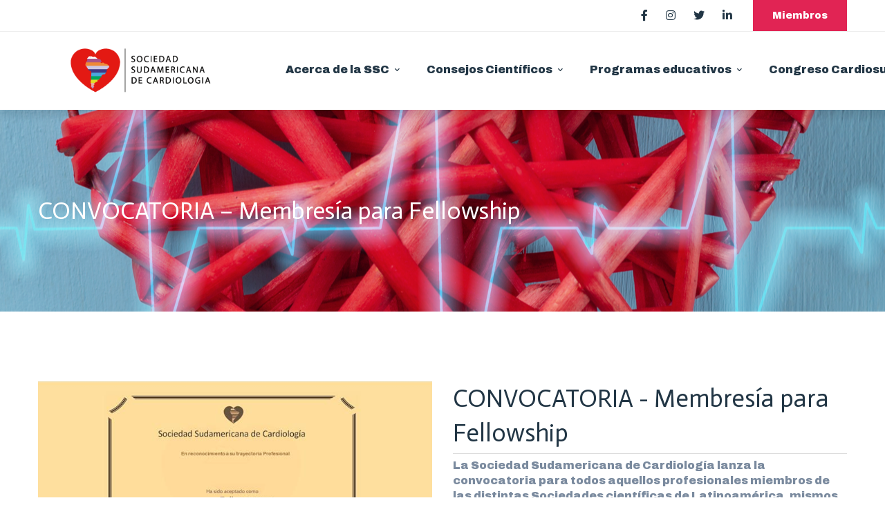

--- FILE ---
content_type: text/html; charset=UTF-8
request_url: https://www.sscardio.org/wp-admin/admin-ajax.php
body_size: -227
content:
916

--- FILE ---
content_type: text/css
request_url: https://www.sscardio.org/wp-content/themes/healsoul/style.min.css?ver=6.0.11
body_size: 58490
content:
/*!
Theme Name: Healsoul
Theme URI: http://healsoul.thememove.com
Author: ThemeMove
Author URI: http://thememove.com
Description: Healsoul - Medical and Healthcare Service WordPress Theme
Version: 1.7.0
License: GNU General Public License v2 or later
License URI: http://www.gnu.org/licenses/gpl-2.0.html
Text Domain: healsoul
Tags: editor-style, featured-images, microformats, post-formats, rtl-language-support, sticky-post, threaded-comments, translation-ready
*/html{font-family:sans-serif;-webkit-text-size-adjust:100%;-ms-text-size-adjust:100%}body{margin:0}article,aside,details,figcaption,figure,footer,header,main,menu,nav,section,summary{display:block}audio,canvas,progress,video{display:inline-block;vertical-align:baseline}audio:not([controls]){display:none;height:0}[hidden],template{display:none}a{background-color:transparent}a:active,a:hover{outline:0}abbr[title]{border-bottom:1px dotted}b,strong{font-weight:700}dfn{font-style:italic}h1{margin:.67em 0;font-size:2em}mark{background:#ff0;color:#000}small{font-size:80%}sub,sup{position:relative;vertical-align:baseline;font-size:75%;line-height:0}sup{top:-.5em}sub{bottom:-.25em}img{border:0}svg:not(:root){overflow:hidden}figure{margin:1.5em 0}hr{box-sizing:content-box;height:0}code,kbd,pre,samp{font-size:1em;font-family:monospace,monospace}button,input,optgroup,select,textarea{margin:0;color:inherit;font:inherit}button{overflow:visible}button,select{text-transform:none}button,html input[type=button],input[type=reset],input[type=submit]{cursor:pointer;-webkit-appearance:button}button[disabled],html input[disabled]{cursor:default}button::-moz-focus-inner,input::-moz-focus-inner{padding:0;border:0}input{line-height:normal}input[type=checkbox],input[type=radio]{box-sizing:border-box;padding:0}input[type=number]::-webkit-inner-spin-button,input[type=number]::-webkit-outer-spin-button{height:auto}input[type=search]{box-sizing:content-box;-webkit-appearance:textfield}input[type=search]::-webkit-search-cancel-button,input[type=search]::-webkit-search-decoration{-webkit-appearance:none}fieldset{margin:0 2px;padding:.35em .625em .75em;border:1px solid silver}legend{padding:0;border:0}textarea{overflow:auto}optgroup{font-weight:700}table{border-spacing:0;border-collapse:collapse}td,th{padding:0}body{-webkit-font-smoothing:antialiased;-moz-osx-font-smoothing:grayscale}h1,h2,h3,h4,h5,h6{margin:0}input[type=search]{box-sizing:inherit}html{box-sizing:border-box}*,:after,:before{box-sizing:inherit}.container{margin-left:auto;margin-right:auto;padding-left:.9375rem;padding-right:.9375rem}@media (min-width:544px){.container{max-width:576px}}@media (min-width:768px){.container{max-width:720px}}@media (min-width:992px){.container{max-width:940px}}@media (min-width:1200px){.container{max-width:1200px}}.container-fluid{margin-left:auto;margin-right:auto;padding-left:.9375rem;padding-right:.9375rem}.row{display:-webkit-box;display:-webkit-flex;display:-ms-flexbox;display:flex;-webkit-flex-wrap:wrap;-ms-flex-wrap:wrap;flex-wrap:wrap;margin-left:-.9375rem;margin-right:-.9375rem}.col-lg-1,.col-lg-2,.col-lg-3,.col-lg-4,.col-lg-5,.col-lg-6,.col-lg-7,.col-lg-8,.col-lg-9,.col-lg-10,.col-lg-11,.col-lg-12,.col-md-1,.col-md-2,.col-md-3,.col-md-4,.col-md-5,.col-md-6,.col-md-7,.col-md-8,.col-md-9,.col-md-10,.col-md-11,.col-md-12,.col-sm-1,.col-sm-2,.col-sm-3,.col-sm-4,.col-sm-5,.col-sm-6,.col-sm-7,.col-sm-8,.col-sm-9,.col-sm-10,.col-sm-11,.col-sm-12,.col-xl-1,.col-xl-2,.col-xl-3,.col-xl-4,.col-xl-5,.col-xl-6,.col-xl-7,.col-xl-8,.col-xl-9,.col-xl-10,.col-xl-11,.col-xl-12,.col-xs-1,.col-xs-2,.col-xs-3,.col-xs-4,.col-xs-5,.col-xs-6,.col-xs-7,.col-xs-8,.col-xs-9,.col-xs-10,.col-xs-11,.col-xs-12,.col-xxl-1,.col-xxl-2,.col-xxl-3,.col-xxl-4,.col-xxl-5,.col-xxl-6,.col-xxl-7,.col-xxl-8,.col-xxl-9,.col-xxl-10,.col-xxl-11,.col-xxl-12{position:relative;min-height:1px;padding-left:.9375rem;padding-right:.9375rem;width:100%}.col-xs-1{-webkit-box-flex:0;-webkit-flex:0 0 8.33333%;-ms-flex:0 0 8.33333%;flex:0 0 8.33333%;max-width:8.33333%}.col-xs-2{-webkit-box-flex:0;-webkit-flex:0 0 16.66667%;-ms-flex:0 0 16.66667%;flex:0 0 16.66667%;max-width:16.66667%}.col-xs-3{-webkit-box-flex:0;-webkit-flex:0 0 25%;-ms-flex:0 0 25%;flex:0 0 25%;max-width:25%}.col-xs-4{-webkit-box-flex:0;-webkit-flex:0 0 33.33333%;-ms-flex:0 0 33.33333%;flex:0 0 33.33333%;max-width:33.33333%}.col-xs-5{-webkit-box-flex:0;-webkit-flex:0 0 41.66667%;-ms-flex:0 0 41.66667%;flex:0 0 41.66667%;max-width:41.66667%}.col-xs-6{-webkit-box-flex:0;-webkit-flex:0 0 50%;-ms-flex:0 0 50%;flex:0 0 50%;max-width:50%}.col-xs-7{-webkit-box-flex:0;-webkit-flex:0 0 58.33333%;-ms-flex:0 0 58.33333%;flex:0 0 58.33333%;max-width:58.33333%}.col-xs-8{-webkit-box-flex:0;-webkit-flex:0 0 66.66667%;-ms-flex:0 0 66.66667%;flex:0 0 66.66667%;max-width:66.66667%}.col-xs-9{-webkit-box-flex:0;-webkit-flex:0 0 75%;-ms-flex:0 0 75%;flex:0 0 75%;max-width:75%}.col-xs-10{-webkit-box-flex:0;-webkit-flex:0 0 83.33333%;-ms-flex:0 0 83.33333%;flex:0 0 83.33333%;max-width:83.33333%}.col-xs-11{-webkit-box-flex:0;-webkit-flex:0 0 91.66667%;-ms-flex:0 0 91.66667%;flex:0 0 91.66667%;max-width:91.66667%}.col-xs-12{-webkit-box-flex:0;-webkit-flex:0 0 100%;-ms-flex:0 0 100%;flex:0 0 100%;max-width:100%}.col-xs-pull-0{right:auto}.col-xs-pull-1{right:8.33333%}.col-xs-pull-2{right:16.66667%}.col-xs-pull-3{right:25%}.col-xs-pull-4{right:33.33333%}.col-xs-pull-5{right:41.66667%}.col-xs-pull-6{right:50%}.col-xs-pull-7{right:58.33333%}.col-xs-pull-8{right:66.66667%}.col-xs-pull-9{right:75%}.col-xs-pull-10{right:83.33333%}.col-xs-pull-11{right:91.66667%}.col-xs-pull-12{right:100%}.col-xs-push-0{left:auto}.col-xs-push-1{left:8.33333%}.col-xs-push-2{left:16.66667%}.col-xs-push-3{left:25%}.col-xs-push-4{left:33.33333%}.col-xs-push-5{left:41.66667%}.col-xs-push-6{left:50%}.col-xs-push-7{left:58.33333%}.col-xs-push-8{left:66.66667%}.col-xs-push-9{left:75%}.col-xs-push-10{left:83.33333%}.col-xs-push-11{left:91.66667%}.col-xs-push-12{left:100%}.col-xs-offset-0{margin-left:0}.col-xs-offset-1{margin-left:8.33333%}.col-xs-offset-2{margin-left:16.66667%}.col-xs-offset-3{margin-left:25%}.col-xs-offset-4{margin-left:33.33333%}.col-xs-offset-5{margin-left:41.66667%}.col-xs-offset-6{margin-left:50%}.col-xs-offset-7{margin-left:58.33333%}.col-xs-offset-8{margin-left:66.66667%}.col-xs-offset-9{margin-left:75%}.col-xs-offset-10{margin-left:83.33333%}.col-xs-offset-11{margin-left:91.66667%}.col-xs-offset-12{margin-left:100%}.col-xs-offset-right-0{margin-right:0}.col-xs-offset-right-1{margin-right:8.33333%}.col-xs-offset-right-2{margin-right:16.66667%}.col-xs-offset-right-3{margin-right:25%}.col-xs-offset-right-4{margin-right:33.33333%}.col-xs-offset-right-5{margin-right:41.66667%}.col-xs-offset-right-6{margin-right:50%}.col-xs-offset-right-7{margin-right:58.33333%}.col-xs-offset-right-8{margin-right:66.66667%}.col-xs-offset-right-9{margin-right:75%}.col-xs-offset-right-10{margin-right:83.33333%}.col-xs-offset-right-11{margin-right:91.66667%}.col-xs-offset-right-12{margin-right:100%}@media (min-width:544px){.col-sm-1{-webkit-box-flex:0;-webkit-flex:0 0 8.33333%;-ms-flex:0 0 8.33333%;flex:0 0 8.33333%;max-width:8.33333%}.col-sm-2{-webkit-box-flex:0;-webkit-flex:0 0 16.66667%;-ms-flex:0 0 16.66667%;flex:0 0 16.66667%;max-width:16.66667%}.col-sm-3{-webkit-box-flex:0;-webkit-flex:0 0 25%;-ms-flex:0 0 25%;flex:0 0 25%;max-width:25%}.col-sm-4{-webkit-box-flex:0;-webkit-flex:0 0 33.33333%;-ms-flex:0 0 33.33333%;flex:0 0 33.33333%;max-width:33.33333%}.col-sm-5{-webkit-box-flex:0;-webkit-flex:0 0 41.66667%;-ms-flex:0 0 41.66667%;flex:0 0 41.66667%;max-width:41.66667%}.col-sm-6{-webkit-box-flex:0;-webkit-flex:0 0 50%;-ms-flex:0 0 50%;flex:0 0 50%;max-width:50%}.col-sm-7{-webkit-box-flex:0;-webkit-flex:0 0 58.33333%;-ms-flex:0 0 58.33333%;flex:0 0 58.33333%;max-width:58.33333%}.col-sm-8{-webkit-box-flex:0;-webkit-flex:0 0 66.66667%;-ms-flex:0 0 66.66667%;flex:0 0 66.66667%;max-width:66.66667%}.col-sm-9{-webkit-box-flex:0;-webkit-flex:0 0 75%;-ms-flex:0 0 75%;flex:0 0 75%;max-width:75%}.col-sm-10{-webkit-box-flex:0;-webkit-flex:0 0 83.33333%;-ms-flex:0 0 83.33333%;flex:0 0 83.33333%;max-width:83.33333%}.col-sm-11{-webkit-box-flex:0;-webkit-flex:0 0 91.66667%;-ms-flex:0 0 91.66667%;flex:0 0 91.66667%;max-width:91.66667%}.col-sm-12{-webkit-box-flex:0;-webkit-flex:0 0 100%;-ms-flex:0 0 100%;flex:0 0 100%;max-width:100%}.col-sm-pull-0{right:auto}.col-sm-pull-1{right:8.33333%}.col-sm-pull-2{right:16.66667%}.col-sm-pull-3{right:25%}.col-sm-pull-4{right:33.33333%}.col-sm-pull-5{right:41.66667%}.col-sm-pull-6{right:50%}.col-sm-pull-7{right:58.33333%}.col-sm-pull-8{right:66.66667%}.col-sm-pull-9{right:75%}.col-sm-pull-10{right:83.33333%}.col-sm-pull-11{right:91.66667%}.col-sm-pull-12{right:100%}.col-sm-push-0{left:auto}.col-sm-push-1{left:8.33333%}.col-sm-push-2{left:16.66667%}.col-sm-push-3{left:25%}.col-sm-push-4{left:33.33333%}.col-sm-push-5{left:41.66667%}.col-sm-push-6{left:50%}.col-sm-push-7{left:58.33333%}.col-sm-push-8{left:66.66667%}.col-sm-push-9{left:75%}.col-sm-push-10{left:83.33333%}.col-sm-push-11{left:91.66667%}.col-sm-push-12{left:100%}.col-sm-offset-0{margin-left:0}.col-sm-offset-1{margin-left:8.33333%}.col-sm-offset-2{margin-left:16.66667%}.col-sm-offset-3{margin-left:25%}.col-sm-offset-4{margin-left:33.33333%}.col-sm-offset-5{margin-left:41.66667%}.col-sm-offset-6{margin-left:50%}.col-sm-offset-7{margin-left:58.33333%}.col-sm-offset-8{margin-left:66.66667%}.col-sm-offset-9{margin-left:75%}.col-sm-offset-10{margin-left:83.33333%}.col-sm-offset-11{margin-left:91.66667%}.col-sm-offset-12{margin-left:100%}.col-sm-offset-right-0{margin-right:0}.col-sm-offset-right-1{margin-right:8.33333%}.col-sm-offset-right-2{margin-right:16.66667%}.col-sm-offset-right-3{margin-right:25%}.col-sm-offset-right-4{margin-right:33.33333%}.col-sm-offset-right-5{margin-right:41.66667%}.col-sm-offset-right-6{margin-right:50%}.col-sm-offset-right-7{margin-right:58.33333%}.col-sm-offset-right-8{margin-right:66.66667%}.col-sm-offset-right-9{margin-right:75%}.col-sm-offset-right-10{margin-right:83.33333%}.col-sm-offset-right-11{margin-right:91.66667%}.col-sm-offset-right-12{margin-right:100%}}@media (min-width:768px){.col-md-1{-webkit-box-flex:0;-webkit-flex:0 0 8.33333%;-ms-flex:0 0 8.33333%;flex:0 0 8.33333%;max-width:8.33333%}.col-md-2{-webkit-box-flex:0;-webkit-flex:0 0 16.66667%;-ms-flex:0 0 16.66667%;flex:0 0 16.66667%;max-width:16.66667%}.col-md-3{-webkit-box-flex:0;-webkit-flex:0 0 25%;-ms-flex:0 0 25%;flex:0 0 25%;max-width:25%}.col-md-4{-webkit-box-flex:0;-webkit-flex:0 0 33.33333%;-ms-flex:0 0 33.33333%;flex:0 0 33.33333%;max-width:33.33333%}.col-md-5{-webkit-box-flex:0;-webkit-flex:0 0 41.66667%;-ms-flex:0 0 41.66667%;flex:0 0 41.66667%;max-width:41.66667%}.col-md-6{-webkit-box-flex:0;-webkit-flex:0 0 50%;-ms-flex:0 0 50%;flex:0 0 50%;max-width:50%}.col-md-7{-webkit-box-flex:0;-webkit-flex:0 0 58.33333%;-ms-flex:0 0 58.33333%;flex:0 0 58.33333%;max-width:58.33333%}.col-md-8{-webkit-box-flex:0;-webkit-flex:0 0 66.66667%;-ms-flex:0 0 66.66667%;flex:0 0 66.66667%;max-width:66.66667%}.col-md-9{-webkit-box-flex:0;-webkit-flex:0 0 75%;-ms-flex:0 0 75%;flex:0 0 75%;max-width:75%}.col-md-10{-webkit-box-flex:0;-webkit-flex:0 0 83.33333%;-ms-flex:0 0 83.33333%;flex:0 0 83.33333%;max-width:83.33333%}.col-md-11{-webkit-box-flex:0;-webkit-flex:0 0 91.66667%;-ms-flex:0 0 91.66667%;flex:0 0 91.66667%;max-width:91.66667%}.col-md-12{-webkit-box-flex:0;-webkit-flex:0 0 100%;-ms-flex:0 0 100%;flex:0 0 100%;max-width:100%}.col-md-pull-0{right:auto}.col-md-pull-1{right:8.33333%}.col-md-pull-2{right:16.66667%}.col-md-pull-3{right:25%}.col-md-pull-4{right:33.33333%}.col-md-pull-5{right:41.66667%}.col-md-pull-6{right:50%}.col-md-pull-7{right:58.33333%}.col-md-pull-8{right:66.66667%}.col-md-pull-9{right:75%}.col-md-pull-10{right:83.33333%}.col-md-pull-11{right:91.66667%}.col-md-pull-12{right:100%}.col-md-push-0{left:auto}.col-md-push-1{left:8.33333%}.col-md-push-2{left:16.66667%}.col-md-push-3{left:25%}.col-md-push-4{left:33.33333%}.col-md-push-5{left:41.66667%}.col-md-push-6{left:50%}.col-md-push-7{left:58.33333%}.col-md-push-8{left:66.66667%}.col-md-push-9{left:75%}.col-md-push-10{left:83.33333%}.col-md-push-11{left:91.66667%}.col-md-push-12{left:100%}.col-md-offset-0{margin-left:0}.col-md-offset-1{margin-left:8.33333%}.col-md-offset-2{margin-left:16.66667%}.col-md-offset-3{margin-left:25%}.col-md-offset-4{margin-left:33.33333%}.col-md-offset-5{margin-left:41.66667%}.col-md-offset-6{margin-left:50%}.col-md-offset-7{margin-left:58.33333%}.col-md-offset-8{margin-left:66.66667%}.col-md-offset-9{margin-left:75%}.col-md-offset-10{margin-left:83.33333%}.col-md-offset-11{margin-left:91.66667%}.col-md-offset-12{margin-left:100%}.col-md-offset-right-0{margin-right:0}.col-md-offset-right-1{margin-right:8.33333%}.col-md-offset-right-2{margin-right:16.66667%}.col-md-offset-right-3{margin-right:25%}.col-md-offset-right-4{margin-right:33.33333%}.col-md-offset-right-5{margin-right:41.66667%}.col-md-offset-right-6{margin-right:50%}.col-md-offset-right-7{margin-right:58.33333%}.col-md-offset-right-8{margin-right:66.66667%}.col-md-offset-right-9{margin-right:75%}.col-md-offset-right-10{margin-right:83.33333%}.col-md-offset-right-11{margin-right:91.66667%}.col-md-offset-right-12{margin-right:100%}}@media (min-width:992px){.col-lg-1{-webkit-box-flex:0;-webkit-flex:0 0 8.33333%;-ms-flex:0 0 8.33333%;flex:0 0 8.33333%;max-width:8.33333%}.col-lg-2{-webkit-box-flex:0;-webkit-flex:0 0 16.66667%;-ms-flex:0 0 16.66667%;flex:0 0 16.66667%;max-width:16.66667%}.col-lg-3{-webkit-box-flex:0;-webkit-flex:0 0 25%;-ms-flex:0 0 25%;flex:0 0 25%;max-width:25%}.col-lg-4{-webkit-box-flex:0;-webkit-flex:0 0 33.33333%;-ms-flex:0 0 33.33333%;flex:0 0 33.33333%;max-width:33.33333%}.col-lg-5{-webkit-box-flex:0;-webkit-flex:0 0 41.66667%;-ms-flex:0 0 41.66667%;flex:0 0 41.66667%;max-width:41.66667%}.col-lg-6{-webkit-box-flex:0;-webkit-flex:0 0 50%;-ms-flex:0 0 50%;flex:0 0 50%;max-width:50%}.col-lg-7{-webkit-box-flex:0;-webkit-flex:0 0 58.33333%;-ms-flex:0 0 58.33333%;flex:0 0 58.33333%;max-width:58.33333%}.col-lg-8{-webkit-box-flex:0;-webkit-flex:0 0 66.66667%;-ms-flex:0 0 66.66667%;flex:0 0 66.66667%;max-width:66.66667%}.col-lg-9{-webkit-box-flex:0;-webkit-flex:0 0 75%;-ms-flex:0 0 75%;flex:0 0 75%;max-width:75%}.col-lg-10{-webkit-box-flex:0;-webkit-flex:0 0 83.33333%;-ms-flex:0 0 83.33333%;flex:0 0 83.33333%;max-width:83.33333%}.col-lg-11{-webkit-box-flex:0;-webkit-flex:0 0 91.66667%;-ms-flex:0 0 91.66667%;flex:0 0 91.66667%;max-width:91.66667%}.col-lg-12{-webkit-box-flex:0;-webkit-flex:0 0 100%;-ms-flex:0 0 100%;flex:0 0 100%;max-width:100%}.col-lg-pull-0{right:auto}.col-lg-pull-1{right:8.33333%}.col-lg-pull-2{right:16.66667%}.col-lg-pull-3{right:25%}.col-lg-pull-4{right:33.33333%}.col-lg-pull-5{right:41.66667%}.col-lg-pull-6{right:50%}.col-lg-pull-7{right:58.33333%}.col-lg-pull-8{right:66.66667%}.col-lg-pull-9{right:75%}.col-lg-pull-10{right:83.33333%}.col-lg-pull-11{right:91.66667%}.col-lg-pull-12{right:100%}.col-lg-push-0{left:auto}.col-lg-push-1{left:8.33333%}.col-lg-push-2{left:16.66667%}.col-lg-push-3{left:25%}.col-lg-push-4{left:33.33333%}.col-lg-push-5{left:41.66667%}.col-lg-push-6{left:50%}.col-lg-push-7{left:58.33333%}.col-lg-push-8{left:66.66667%}.col-lg-push-9{left:75%}.col-lg-push-10{left:83.33333%}.col-lg-push-11{left:91.66667%}.col-lg-push-12{left:100%}.col-lg-offset-0{margin-left:0}.col-lg-offset-1{margin-left:8.33333%}.col-lg-offset-2{margin-left:16.66667%}.col-lg-offset-3{margin-left:25%}.col-lg-offset-4{margin-left:33.33333%}.col-lg-offset-5{margin-left:41.66667%}.col-lg-offset-6{margin-left:50%}.col-lg-offset-7{margin-left:58.33333%}.col-lg-offset-8{margin-left:66.66667%}.col-lg-offset-9{margin-left:75%}.col-lg-offset-10{margin-left:83.33333%}.col-lg-offset-11{margin-left:91.66667%}.col-lg-offset-12{margin-left:100%}.col-lg-offset-right-0{margin-right:0}.col-lg-offset-right-1{margin-right:8.33333%}.col-lg-offset-right-2{margin-right:16.66667%}.col-lg-offset-right-3{margin-right:25%}.col-lg-offset-right-4{margin-right:33.33333%}.col-lg-offset-right-5{margin-right:41.66667%}.col-lg-offset-right-6{margin-right:50%}.col-lg-offset-right-7{margin-right:58.33333%}.col-lg-offset-right-8{margin-right:66.66667%}.col-lg-offset-right-9{margin-right:75%}.col-lg-offset-right-10{margin-right:83.33333%}.col-lg-offset-right-11{margin-right:91.66667%}.col-lg-offset-right-12{margin-right:100%}}@media (min-width:1200px){.col-xl-1{-webkit-box-flex:0;-webkit-flex:0 0 8.33333%;-ms-flex:0 0 8.33333%;flex:0 0 8.33333%;max-width:8.33333%}.col-xl-2{-webkit-box-flex:0;-webkit-flex:0 0 16.66667%;-ms-flex:0 0 16.66667%;flex:0 0 16.66667%;max-width:16.66667%}.col-xl-3{-webkit-box-flex:0;-webkit-flex:0 0 25%;-ms-flex:0 0 25%;flex:0 0 25%;max-width:25%}.col-xl-4{-webkit-box-flex:0;-webkit-flex:0 0 33.33333%;-ms-flex:0 0 33.33333%;flex:0 0 33.33333%;max-width:33.33333%}.col-xl-5{-webkit-box-flex:0;-webkit-flex:0 0 41.66667%;-ms-flex:0 0 41.66667%;flex:0 0 41.66667%;max-width:41.66667%}.col-xl-6{-webkit-box-flex:0;-webkit-flex:0 0 50%;-ms-flex:0 0 50%;flex:0 0 50%;max-width:50%}.col-xl-7{-webkit-box-flex:0;-webkit-flex:0 0 58.33333%;-ms-flex:0 0 58.33333%;flex:0 0 58.33333%;max-width:58.33333%}.col-xl-8{-webkit-box-flex:0;-webkit-flex:0 0 66.66667%;-ms-flex:0 0 66.66667%;flex:0 0 66.66667%;max-width:66.66667%}.col-xl-9{-webkit-box-flex:0;-webkit-flex:0 0 75%;-ms-flex:0 0 75%;flex:0 0 75%;max-width:75%}.col-xl-10{-webkit-box-flex:0;-webkit-flex:0 0 83.33333%;-ms-flex:0 0 83.33333%;flex:0 0 83.33333%;max-width:83.33333%}.col-xl-11{-webkit-box-flex:0;-webkit-flex:0 0 91.66667%;-ms-flex:0 0 91.66667%;flex:0 0 91.66667%;max-width:91.66667%}.col-xl-12{-webkit-box-flex:0;-webkit-flex:0 0 100%;-ms-flex:0 0 100%;flex:0 0 100%;max-width:100%}.col-xl-pull-0{right:auto}.col-xl-pull-1{right:8.33333%}.col-xl-pull-2{right:16.66667%}.col-xl-pull-3{right:25%}.col-xl-pull-4{right:33.33333%}.col-xl-pull-5{right:41.66667%}.col-xl-pull-6{right:50%}.col-xl-pull-7{right:58.33333%}.col-xl-pull-8{right:66.66667%}.col-xl-pull-9{right:75%}.col-xl-pull-10{right:83.33333%}.col-xl-pull-11{right:91.66667%}.col-xl-pull-12{right:100%}.col-xl-push-0{left:auto}.col-xl-push-1{left:8.33333%}.col-xl-push-2{left:16.66667%}.col-xl-push-3{left:25%}.col-xl-push-4{left:33.33333%}.col-xl-push-5{left:41.66667%}.col-xl-push-6{left:50%}.col-xl-push-7{left:58.33333%}.col-xl-push-8{left:66.66667%}.col-xl-push-9{left:75%}.col-xl-push-10{left:83.33333%}.col-xl-push-11{left:91.66667%}.col-xl-push-12{left:100%}.col-xl-offset-0{margin-left:0}.col-xl-offset-1{margin-left:8.33333%}.col-xl-offset-2{margin-left:16.66667%}.col-xl-offset-3{margin-left:25%}.col-xl-offset-4{margin-left:33.33333%}.col-xl-offset-5{margin-left:41.66667%}.col-xl-offset-6{margin-left:50%}.col-xl-offset-7{margin-left:58.33333%}.col-xl-offset-8{margin-left:66.66667%}.col-xl-offset-9{margin-left:75%}.col-xl-offset-10{margin-left:83.33333%}.col-xl-offset-11{margin-left:91.66667%}.col-xl-offset-12{margin-left:100%}.col-xl-offset-right-0{margin-right:0}.col-xl-offset-right-1{margin-right:8.33333%}.col-xl-offset-right-2{margin-right:16.66667%}.col-xl-offset-right-3{margin-right:25%}.col-xl-offset-right-4{margin-right:33.33333%}.col-xl-offset-right-5{margin-right:41.66667%}.col-xl-offset-right-6{margin-right:50%}.col-xl-offset-right-7{margin-right:58.33333%}.col-xl-offset-right-8{margin-right:66.66667%}.col-xl-offset-right-9{margin-right:75%}.col-xl-offset-right-10{margin-right:83.33333%}.col-xl-offset-right-11{margin-right:91.66667%}.col-xl-offset-right-12{margin-right:100%}}@media (min-width:1920px){.col-xxl-1{-webkit-box-flex:0;-webkit-flex:0 0 8.33333%;-ms-flex:0 0 8.33333%;flex:0 0 8.33333%;max-width:8.33333%}.col-xxl-2{-webkit-box-flex:0;-webkit-flex:0 0 16.66667%;-ms-flex:0 0 16.66667%;flex:0 0 16.66667%;max-width:16.66667%}.col-xxl-3{-webkit-box-flex:0;-webkit-flex:0 0 25%;-ms-flex:0 0 25%;flex:0 0 25%;max-width:25%}.col-xxl-4{-webkit-box-flex:0;-webkit-flex:0 0 33.33333%;-ms-flex:0 0 33.33333%;flex:0 0 33.33333%;max-width:33.33333%}.col-xxl-5{-webkit-box-flex:0;-webkit-flex:0 0 41.66667%;-ms-flex:0 0 41.66667%;flex:0 0 41.66667%;max-width:41.66667%}.col-xxl-6{-webkit-box-flex:0;-webkit-flex:0 0 50%;-ms-flex:0 0 50%;flex:0 0 50%;max-width:50%}.col-xxl-7{-webkit-box-flex:0;-webkit-flex:0 0 58.33333%;-ms-flex:0 0 58.33333%;flex:0 0 58.33333%;max-width:58.33333%}.col-xxl-8{-webkit-box-flex:0;-webkit-flex:0 0 66.66667%;-ms-flex:0 0 66.66667%;flex:0 0 66.66667%;max-width:66.66667%}.col-xxl-9{-webkit-box-flex:0;-webkit-flex:0 0 75%;-ms-flex:0 0 75%;flex:0 0 75%;max-width:75%}.col-xxl-10{-webkit-box-flex:0;-webkit-flex:0 0 83.33333%;-ms-flex:0 0 83.33333%;flex:0 0 83.33333%;max-width:83.33333%}.col-xxl-11{-webkit-box-flex:0;-webkit-flex:0 0 91.66667%;-ms-flex:0 0 91.66667%;flex:0 0 91.66667%;max-width:91.66667%}.col-xxl-12{-webkit-box-flex:0;-webkit-flex:0 0 100%;-ms-flex:0 0 100%;flex:0 0 100%;max-width:100%}.col-xxl-pull-0{right:auto}.col-xxl-pull-1{right:8.33333%}.col-xxl-pull-2{right:16.66667%}.col-xxl-pull-3{right:25%}.col-xxl-pull-4{right:33.33333%}.col-xxl-pull-5{right:41.66667%}.col-xxl-pull-6{right:50%}.col-xxl-pull-7{right:58.33333%}.col-xxl-pull-8{right:66.66667%}.col-xxl-pull-9{right:75%}.col-xxl-pull-10{right:83.33333%}.col-xxl-pull-11{right:91.66667%}.col-xxl-pull-12{right:100%}.col-xxl-push-0{left:auto}.col-xxl-push-1{left:8.33333%}.col-xxl-push-2{left:16.66667%}.col-xxl-push-3{left:25%}.col-xxl-push-4{left:33.33333%}.col-xxl-push-5{left:41.66667%}.col-xxl-push-6{left:50%}.col-xxl-push-7{left:58.33333%}.col-xxl-push-8{left:66.66667%}.col-xxl-push-9{left:75%}.col-xxl-push-10{left:83.33333%}.col-xxl-push-11{left:91.66667%}.col-xxl-push-12{left:100%}.col-xxl-offset-0{margin-left:0}.col-xxl-offset-1{margin-left:8.33333%}.col-xxl-offset-2{margin-left:16.66667%}.col-xxl-offset-3{margin-left:25%}.col-xxl-offset-4{margin-left:33.33333%}.col-xxl-offset-5{margin-left:41.66667%}.col-xxl-offset-6{margin-left:50%}.col-xxl-offset-7{margin-left:58.33333%}.col-xxl-offset-8{margin-left:66.66667%}.col-xxl-offset-9{margin-left:75%}.col-xxl-offset-10{margin-left:83.33333%}.col-xxl-offset-11{margin-left:91.66667%}.col-xxl-offset-12{margin-left:100%}.col-xxl-offset-right-0{margin-right:0}.col-xxl-offset-right-1{margin-right:8.33333%}.col-xxl-offset-right-2{margin-right:16.66667%}.col-xxl-offset-right-3{margin-right:25%}.col-xxl-offset-right-4{margin-right:33.33333%}.col-xxl-offset-right-5{margin-right:41.66667%}.col-xxl-offset-right-6{margin-right:50%}.col-xxl-offset-right-7{margin-right:58.33333%}.col-xxl-offset-right-8{margin-right:66.66667%}.col-xxl-offset-right-9{margin-right:75%}.col-xxl-offset-right-10{margin-right:83.33333%}.col-xxl-offset-right-11{margin-right:91.66667%}.col-xxl-offset-right-12{margin-right:100%}}.col-xs-first{-webkit-box-ordinal-group:0;-webkit-order:-1;-ms-flex-order:-1;order:-1}.col-xs-last{-webkit-box-ordinal-group:2;-webkit-order:1;-ms-flex-order:1;order:1}@media (min-width:544px){.col-sm-first{-webkit-box-ordinal-group:0;-webkit-order:-1;-ms-flex-order:-1;order:-1}.col-sm-last{-webkit-box-ordinal-group:2;-webkit-order:1;-ms-flex-order:1;order:1}}@media (min-width:768px){.col-md-first{-webkit-box-ordinal-group:0;-webkit-order:-1;-ms-flex-order:-1;order:-1}.col-md-last{-webkit-box-ordinal-group:2;-webkit-order:1;-ms-flex-order:1;order:1}}@media (min-width:992px){.col-lg-first{-webkit-box-ordinal-group:0;-webkit-order:-1;-ms-flex-order:-1;order:-1}.col-lg-last{-webkit-box-ordinal-group:2;-webkit-order:1;-ms-flex-order:1;order:1}}@media (min-width:1200px){.col-xl-first{-webkit-box-ordinal-group:0;-webkit-order:-1;-ms-flex-order:-1;order:-1}.col-xl-last{-webkit-box-ordinal-group:2;-webkit-order:1;-ms-flex-order:1;order:1}}@media (min-width:1920px){.col-xxl-first{-webkit-box-ordinal-group:0;-webkit-order:-1;-ms-flex-order:-1;order:-1}.col-xxl-last{-webkit-box-ordinal-group:2;-webkit-order:1;-ms-flex-order:1;order:1}}.row-xs-top{-webkit-box-align:start;-webkit-align-items:flex-start;-ms-flex-align:start;align-items:flex-start}.row-xs-center{-webkit-box-align:center;-webkit-align-items:center;-ms-flex-align:center;align-items:center}.row-xs-bottom{-webkit-box-align:end;-webkit-align-items:flex-end;-ms-flex-align:end;align-items:flex-end}@media (min-width:544px){.row-sm-top{-webkit-box-align:start;-webkit-align-items:flex-start;-ms-flex-align:start;align-items:flex-start}.row-sm-center{-webkit-box-align:center;-webkit-align-items:center;-ms-flex-align:center;align-items:center}.row-sm-bottom{-webkit-box-align:end;-webkit-align-items:flex-end;-ms-flex-align:end;align-items:flex-end}}@media (min-width:768px){.row-md-top{-webkit-box-align:start;-webkit-align-items:flex-start;-ms-flex-align:start;align-items:flex-start}.row-md-center{-webkit-box-align:center;-webkit-align-items:center;-ms-flex-align:center;align-items:center}.row-md-bottom{-webkit-box-align:end;-webkit-align-items:flex-end;-ms-flex-align:end;align-items:flex-end}}@media (min-width:992px){.row-lg-top{-webkit-box-align:start;-webkit-align-items:flex-start;-ms-flex-align:start;align-items:flex-start}.row-lg-center{-webkit-box-align:center;-webkit-align-items:center;-ms-flex-align:center;align-items:center}.row-lg-bottom{-webkit-box-align:end;-webkit-align-items:flex-end;-ms-flex-align:end;align-items:flex-end}}@media (min-width:1200px){.row-xl-top{-webkit-box-align:start;-webkit-align-items:flex-start;-ms-flex-align:start;align-items:flex-start}.row-xl-center{-webkit-box-align:center;-webkit-align-items:center;-ms-flex-align:center;align-items:center}.row-xl-bottom{-webkit-box-align:end;-webkit-align-items:flex-end;-ms-flex-align:end;align-items:flex-end}}@media (min-width:1920px){.row-xxl-top{-webkit-box-align:start;-webkit-align-items:flex-start;-ms-flex-align:start;align-items:flex-start}.row-xxl-center{-webkit-box-align:center;-webkit-align-items:center;-ms-flex-align:center;align-items:center}.row-xxl-bottom{-webkit-box-align:end;-webkit-align-items:flex-end;-ms-flex-align:end;align-items:flex-end}}.row-xs-between{-webkit-box-pack:justify;-ms-flex-pack:justify;-webkit-justify-content:space-between;justify-content:space-between}@media (min-width:544px){.row-sm-between{-webkit-box-pack:justify;-ms-flex-pack:justify;-webkit-justify-content:space-between;justify-content:space-between}}@media (min-width:768px){.row-md-between{-webkit-box-pack:justify;-ms-flex-pack:justify;-webkit-justify-content:space-between;justify-content:space-between}}@media (min-width:992px){.row-lg-between{-webkit-box-pack:justify;-ms-flex-pack:justify;-webkit-justify-content:space-between;justify-content:space-between}}@media (min-width:1200px){.row-xl-between{-webkit-box-pack:justify;-ms-flex-pack:justify;-webkit-justify-content:space-between;justify-content:space-between}}@media (min-width:1920px){.row-xxl-between{-webkit-box-pack:justify;-ms-flex-pack:justify;-webkit-justify-content:space-between;justify-content:space-between}}.row-xs-reverse{-webkit-box-orient:horizontal;-webkit-box-direction:reverse;-webkit-flex-direction:row-reverse;-ms-flex-direction:row-reverse;flex-direction:row-reverse}@media (min-width:544px){.row-sm-reverse{-webkit-box-orient:horizontal;-webkit-box-direction:reverse;-webkit-flex-direction:row-reverse;-ms-flex-direction:row-reverse;flex-direction:row-reverse}}@media (min-width:768px){.row-md-reverse{-webkit-box-orient:horizontal;-webkit-box-direction:reverse;-webkit-flex-direction:row-reverse;-ms-flex-direction:row-reverse;flex-direction:row-reverse}}@media (min-width:992px){.row-lg-reverse{-webkit-box-orient:horizontal;-webkit-box-direction:reverse;-webkit-flex-direction:row-reverse;-ms-flex-direction:row-reverse;flex-direction:row-reverse}}@media (min-width:1200px){.row-xl-reverse{-webkit-box-orient:horizontal;-webkit-box-direction:reverse;-webkit-flex-direction:row-reverse;-ms-flex-direction:row-reverse;flex-direction:row-reverse}}@media (min-width:1920px){.row-xxl-reverse{-webkit-box-orient:horizontal;-webkit-box-direction:reverse;-webkit-flex-direction:row-reverse;-ms-flex-direction:row-reverse;flex-direction:row-reverse}}.col-xs-top{-webkit-align-self:flex-start;-ms-flex-item-align:start;align-self:flex-start}.col-xs-center{-webkit-align-self:center;-ms-flex-item-align:center;-ms-grid-row-align:center;align-self:center}.col-xs-bottom{-webkit-align-self:flex-end;-ms-flex-item-align:end;align-self:flex-end}@media (min-width:544px){.col-sm-top{-webkit-align-self:flex-start;-ms-flex-item-align:start;align-self:flex-start}.col-sm-center{-webkit-align-self:center;-ms-flex-item-align:center;-ms-grid-row-align:center;align-self:center}.col-sm-bottom{-webkit-align-self:flex-end;-ms-flex-item-align:end;align-self:flex-end}}@media (min-width:768px){.col-md-top{-webkit-align-self:flex-start;-ms-flex-item-align:start;align-self:flex-start}.col-md-center{-webkit-align-self:center;-ms-flex-item-align:center;-ms-grid-row-align:center;align-self:center}.col-md-bottom{-webkit-align-self:flex-end;-ms-flex-item-align:end;align-self:flex-end}}@media (min-width:992px){.col-lg-top{-webkit-align-self:flex-start;-ms-flex-item-align:start;align-self:flex-start}.col-lg-center{-webkit-align-self:center;-ms-flex-item-align:center;-ms-grid-row-align:center;align-self:center}.col-lg-bottom{-webkit-align-self:flex-end;-ms-flex-item-align:end;align-self:flex-end}}@media (min-width:1200px){.col-xl-top{-webkit-align-self:flex-start;-ms-flex-item-align:start;align-self:flex-start}.col-xl-center{-webkit-align-self:center;-ms-flex-item-align:center;-ms-grid-row-align:center;align-self:center}.col-xl-bottom{-webkit-align-self:flex-end;-ms-flex-item-align:end;align-self:flex-end}}@media (min-width:1920px){.col-xxl-top{-webkit-align-self:flex-start;-ms-flex-item-align:start;align-self:flex-start}.col-xxl-center{-webkit-align-self:center;-ms-flex-item-align:center;-ms-grid-row-align:center;align-self:center}.col-xxl-bottom{-webkit-align-self:flex-end;-ms-flex-item-align:end;align-self:flex-end}}[class*=hint--]{position:relative;display:inline-block}[class*=hint--]:after,[class*=hint--]:before{position:absolute;-webkit-transform:translateZ(0);transform:translateZ(0);visibility:hidden;opacity:0;z-index:1000000;pointer-events:none;-webkit-transition:.3s ease;transition:.3s ease;-webkit-transition-delay:0ms;transition-delay:0ms}[class*=hint--]:hover:after,[class*=hint--]:hover:before{visibility:visible;opacity:1;-webkit-transition-delay:.1s;transition-delay:.1s}[class*=hint--]:before{content:"";position:absolute;background:transparent;border:7px solid transparent;z-index:1000001}[class*=hint--]:after{background:#000;color:#fff;padding:8px 10px;font-size:14px;font-family:Helvetica Neue,Helvetica,Arial,sans-serif;line-height:14px;white-space:nowrap;border-radius:5px}[class*=hint--][aria-label]:after{content:attr(aria-label)}[class*=hint--][data-hint]:after{content:attr(data-hint)}[aria-label=""]:after,[aria-label=""]:before,[data-hint=""]:after,[data-hint=""]:before{display:none!important}.hint--top-left:before,.hint--top-right:before,.hint--top:before{border-top-color:#000}.hint--bottom-left:before,.hint--bottom-right:before,.hint--bottom:before{border-bottom-color:#000}.hint--left:before{border-left-color:#000}.hint--right:before{border-right-color:#000}.hint--top:before{margin-bottom:-13px}.hint--top:after,.hint--top:before{bottom:100%;left:50%}.hint--top:before{left:calc(50% - 7px)}.hint--top:after{-webkit-transform:translateX(-50%);-ms-transform:translateX(-50%);transform:translateX(-50%)}.hint--top:hover:before{-webkit-transform:translateY(-8px);-ms-transform:translateY(-8px);transform:translateY(-8px)}.hint--top:hover:after{-webkit-transform:translateX(-50%) translateY(-8px);-ms-transform:translateX(-50%) translateY(-8px);transform:translateX(-50%) translateY(-8px)}.hint--bottom:before{margin-top:-13px}.hint--bottom:after,.hint--bottom:before{top:100%;left:50%}.hint--bottom:before{left:calc(50% - 7px)}.hint--bottom:after{-webkit-transform:translateX(-50%);-ms-transform:translateX(-50%);transform:translateX(-50%)}.hint--bottom:hover:before{-webkit-transform:translateY(8px);-ms-transform:translateY(8px);transform:translateY(8px)}.hint--bottom:hover:after{-webkit-transform:translateX(-50%) translateY(8px);-ms-transform:translateX(-50%) translateY(8px);transform:translateX(-50%) translateY(8px)}.hint--right:before{margin-left:-13px;margin-bottom:-7px}.hint--right:after{margin-bottom:-15px}.hint--right:after,.hint--right:before{left:100%;bottom:50%}.hint--right:hover:after,.hint--right:hover:before{-webkit-transform:translateX(8px);-ms-transform:translateX(8px);transform:translateX(8px)}.hint--left:before{margin-right:-13px;margin-bottom:-7px}.hint--left:after{margin-bottom:-15px}.hint--left:after,.hint--left:before{right:100%;bottom:50%}.hint--left:hover:after,.hint--left:hover:before{-webkit-transform:translateX(-8px);-ms-transform:translateX(-8px);transform:translateX(-8px)}.hint--top-left:before{margin-bottom:-13px}.hint--top-left:after,.hint--top-left:before{bottom:100%;left:50%}.hint--top-left:before{left:calc(50% - 7px)}.hint--top-left:after{-webkit-transform:translateX(-100%);-ms-transform:translateX(-100%);transform:translateX(-100%);margin-left:14px}.hint--top-left:hover:before{-webkit-transform:translateY(-8px);-ms-transform:translateY(-8px);transform:translateY(-8px)}.hint--top-left:hover:after{-webkit-transform:translateX(-100%) translateY(-8px);-ms-transform:translateX(-100%) translateY(-8px);transform:translateX(-100%) translateY(-8px)}.hint--top-right:before{margin-bottom:-13px}.hint--top-right:after,.hint--top-right:before{bottom:100%;left:50%}.hint--top-right:before{left:calc(50% - 7px)}.hint--top-right:after{-webkit-transform:translateX(0);-ms-transform:translateX(0);transform:translateX(0);margin-left:-14px}.hint--top-right:hover:after,.hint--top-right:hover:before{-webkit-transform:translateY(-8px);-ms-transform:translateY(-8px);transform:translateY(-8px)}.hint--bottom-left:before{margin-top:-13px}.hint--bottom-left:after,.hint--bottom-left:before{top:100%;left:50%}.hint--bottom-left:before{left:calc(50% - 7px)}.hint--bottom-left:after{-webkit-transform:translateX(-100%);-ms-transform:translateX(-100%);transform:translateX(-100%);margin-left:14px}.hint--bottom-left:hover:before{-webkit-transform:translateY(8px);-ms-transform:translateY(8px);transform:translateY(8px)}.hint--bottom-left:hover:after{-webkit-transform:translateX(-100%) translateY(8px);-ms-transform:translateX(-100%) translateY(8px);transform:translateX(-100%) translateY(8px)}.hint--bottom-right:before{margin-top:-13px}.hint--bottom-right:after,.hint--bottom-right:before{top:100%;left:50%}.hint--bottom-right:before{left:calc(50% - 7px)}.hint--bottom-right:after{-webkit-transform:translateX(0);-ms-transform:translateX(0);transform:translateX(0);margin-left:-14px}.hint--bottom-right:hover:after,.hint--bottom-right:hover:before{-webkit-transform:translateY(8px);-ms-transform:translateY(8px);transform:translateY(8px)}.hint--large:after,.hint--medium:after,.hint--small:after{white-space:normal;line-height:1.4em}.hint--small:after{width:80px}.hint--medium:after{width:150px}.hint--large:after{width:300px}[class*=hint--]:after{text-shadow:none;border-radius:0;box-shadow:4px 4px 8px rgba(0,0,0,.1)}.hint--error:after{background-color:#b34e4d;text-shadow:0 -1px 0 #592726}.hint--error.hint--top-left:before,.hint--error.hint--top-right:before,.hint--error.hint--top:before{border-top-color:#b34e4d}.hint--error.hint--bottom-left:before,.hint--error.hint--bottom-right:before,.hint--error.hint--bottom:before{border-bottom-color:#b34e4d}.hint--error.hint--left:before{border-left-color:#b34e4d}.hint--error.hint--right:before{border-right-color:#b34e4d}.hint--warning:after{background-color:#c09854;text-shadow:0 -1px 0 #6c5328}.hint--warning.hint--top-left:before,.hint--warning.hint--top-right:before,.hint--warning.hint--top:before{border-top-color:#c09854}.hint--warning.hint--bottom-left:before,.hint--warning.hint--bottom-right:before,.hint--warning.hint--bottom:before{border-bottom-color:#c09854}.hint--warning.hint--left:before{border-left-color:#c09854}.hint--warning.hint--right:before{border-right-color:#c09854}.hint--info:after{background-color:#3986ac;text-shadow:0 -1px 0 #1a3c4d}.hint--info.hint--top-left:before,.hint--info.hint--top-right:before,.hint--info.hint--top:before{border-top-color:#3986ac}.hint--info.hint--bottom-left:before,.hint--info.hint--bottom-right:before,.hint--info.hint--bottom:before{border-bottom-color:#3986ac}.hint--info.hint--left:before{border-left-color:#3986ac}.hint--info.hint--right:before{border-right-color:#3986ac}.hint--success:after{background-color:#458746;text-shadow:0 -1px 0 #1a321a}.hint--success.hint--top-left:before,.hint--success.hint--top-right:before,.hint--success.hint--top:before{border-top-color:#458746}.hint--success.hint--bottom-left:before,.hint--success.hint--bottom-right:before,.hint--success.hint--bottom:before{border-bottom-color:#458746}.hint--success.hint--left:before{border-left-color:#458746}.hint--success.hint--right:before{border-right-color:#458746}.hint--always:after,.hint--always:before{opacity:1;visibility:visible}.hint--always.hint--top:before{-webkit-transform:translateY(-8px);-ms-transform:translateY(-8px);transform:translateY(-8px)}.hint--always.hint--top:after{-webkit-transform:translateX(-50%) translateY(-8px);-ms-transform:translateX(-50%) translateY(-8px);transform:translateX(-50%) translateY(-8px)}.hint--always.hint--top-left:before{-webkit-transform:translateY(-8px);-ms-transform:translateY(-8px);transform:translateY(-8px)}.hint--always.hint--top-left:after{-webkit-transform:translateX(-100%) translateY(-8px);-ms-transform:translateX(-100%) translateY(-8px);transform:translateX(-100%) translateY(-8px)}.hint--always.hint--top-right:after,.hint--always.hint--top-right:before{-webkit-transform:translateY(-8px);-ms-transform:translateY(-8px);transform:translateY(-8px)}.hint--always.hint--bottom:before{-webkit-transform:translateY(8px);-ms-transform:translateY(8px);transform:translateY(8px)}.hint--always.hint--bottom:after{-webkit-transform:translateX(-50%) translateY(8px);-ms-transform:translateX(-50%) translateY(8px);transform:translateX(-50%) translateY(8px)}.hint--always.hint--bottom-left:before{-webkit-transform:translateY(8px);-ms-transform:translateY(8px);transform:translateY(8px)}.hint--always.hint--bottom-left:after{-webkit-transform:translateX(-100%) translateY(8px);-ms-transform:translateX(-100%) translateY(8px);transform:translateX(-100%) translateY(8px)}.hint--always.hint--bottom-right:after,.hint--always.hint--bottom-right:before{-webkit-transform:translateY(8px);-ms-transform:translateY(8px);transform:translateY(8px)}.hint--always.hint--left:after,.hint--always.hint--left:before{-webkit-transform:translateX(-8px);-ms-transform:translateX(-8px);transform:translateX(-8px)}.hint--always.hint--right:after,.hint--always.hint--right:before{-webkit-transform:translateX(8px);-ms-transform:translateX(8px);transform:translateX(8px)}.hint--rounded:after{border-radius:4px}.hint--no-animate:after,.hint--no-animate:before{-webkit-transition-duration:0ms;transition-duration:0ms}.hint--bounce:after,.hint--bounce:before{-webkit-transition:opacity .3s ease,visibility .3s ease,-webkit-transform .3s cubic-bezier(.71,1.7,.77,1.24);transition:opacity .3s ease,visibility .3s ease,-webkit-transform .3s cubic-bezier(.71,1.7,.77,1.24);transition:opacity .3s ease,visibility .3s ease,transform .3s cubic-bezier(.71,1.7,.77,1.24);transition:opacity .3s ease,visibility .3s ease,transform .3s cubic-bezier(.71,1.7,.77,1.24),-webkit-transform .3s cubic-bezier(.71,1.7,.77,1.24)}.sl-button{padding-right:10px;color:inherit}a.liked:active,a.liked:focus,a.liked:hover{color:#666}.loader,.loader:after,.loader:before{background:rgba(0,0,0,.2);-webkit-animation:load1 1s infinite ease-in-out;animation:load1 1s infinite ease-in-out;width:.2em;height:.6em}.loader{text-indent:-9999em;display:inline-block;position:relative;vertical-align:middle;font-size:1em;-webkit-transform:translateZ(0);transform:translateZ(0);-webkit-animation-delay:-.16s;animation-delay:-.16s}.loader:after,.loader:before{position:absolute;top:0;content:""}.loader:before{left:-.375em;-webkit-animation-delay:-.32s;animation-delay:-.32s}.loader:after{left:.375em}.sl-icon{margin-right:7px}@-webkit-keyframes load1{0%,80%,to{box-shadow:0 0 rgba(0,0,0,.2);height:.6em}40%{box-shadow:0 -.3em rgba(0,0,0,.2);height:1em}}@keyframes load1{0%,80%,to{box-shadow:0 0 rgba(0,0,0,.2);height:.6em}40%{box-shadow:0 -.3em rgba(0,0,0,.2);height:1em}}.branding__logo:after,.cart_list.product_list_widget li:after,.comment-list .comment:after,.comment-list .pingback:after,.cross-sells.products:after,.entry-author .author-social-networks:after,.page-links:after,.page-loading .sk-three-bounce:after,.post-share .post-share-list:after,.related.products:after,.simple-footer .social-networks .inner:after,.single-post .entry-content:after,.tagcloud:after,.tm-blog.style-list:after,.tm-box-icon:after,.tm-custom-menu.style-2 .menu:after,.tm-custom-menu.style-3 .menu:after,.tm-custom-menu.style-4 .menu:after,.tm-custom-menu.style-5 .menu:after,.tm-heading.highlight-big-number:after,.tm-posts-widget .post-item:after,.tm-slider-button.style-01 .button-wrap:after,.tm-slider-button.style-02 .button-wrap:after,.tm-slider-button.style-03 .button-wrap:after,.tm-slider-button.style-04 .button-wrap:after,.tm-social-networks ul:after,.tm-testimonial.style-5 .swiper-custom-action-wrap:after,.tm-timeline.style-01 .item-wrapper:after,.top-bar-01 .top-bar-social-network:after,.top-bar-03 .top-bar-social-network:after,.top-bar-04 .top-bar-social-network:after,.top-bar-07 .top-bar-social-network:after,.top-bar-08 .top-bar-social-network:after,.top-bar-office-wrapper:after,.up-sells.products:after,.vc_progress_bar .vc_single_bar_title:after,.widget_recent_comments .recentcomments:after,.woocommerce .page-sidebar ul.product_list_widget .product-item:after,.woocommerce.single-product #reviews #comments .commentlist .comment:after,.woocommerce.single-product .quantity-button-wrapper:after,.woocommerce.single-product div.product .woocommerce-tabs .woocommerce-Tabs-panel:after{content:"";display:table;clear:both}a{color:#4169e1;text-decoration:none}a:active,a:focus,a:hover{outline:0;color:#191970}a[href^=tel]{text-decoration:none}.link-secret{color:currentColor}ol{list-style:decimal}li>ol,li>ul{margin-bottom:0}dt{font-weight:700}dd{margin:0 1.5em 1.5em}::-webkit-input-placeholder{color:#7a8a9e;font-weight:500;opacity:1;-webkit-transition:opacity .3s!important;transition:opacity .3s!important}:-moz-placeholder,::-moz-placeholder{color:#7a8a9e;font-weight:500;opacity:1;-webkit-transition:opacity .3s!important;transition:opacity .3s!important}:-ms-input-placeholder{color:#7a8a9e;font-weight:500;opacity:1;-webkit-transition:opacity .3s!important;transition:opacity .3s!important}:focus::-webkit-input-placeholder{opacity:0}:focus:-moz-placeholder,:focus::-moz-placeholder{opacity:0}:focus:-ms-input-placeholder{opacity:0}input[type=color],input[type=date],input[type=datetime-local],input[type=datetime],input[type=email],input[type=month],input[type=number],input[type=password],input[type=range],input[type=search],input[type=tel],input[type=text],input[type=time],input[type=url],input[type=week]{width:100%;outline:none;border:1px solid #eee;background-color:#eceff3;color:#888;font-weight:inherit;padding:3px 20px;height:50px}input[type=color]:focus,input[type=date]:focus,input[type=datetime-local]:focus,input[type=datetime]:focus,input[type=email]:focus,input[type=month]:focus,input[type=number]:focus,input[type=password]:focus,input[type=range]:focus,input[type=search]:focus,input[type=tel]:focus,input[type=text]:focus,input[type=time]:focus,input[type=url]:focus,input[type=week]:focus{background-color:#fff;color:#ff875f}select{padding:3px 20px;height:50px;max-width:100%;width:100%;outline:none;border:1px solid #eee;border-radius:0;font-weight:inherit;color:#7a8a9e;background:#eceff3 url("[data-uri]") no-repeat center right 20px;-moz-appearance:none;-webkit-appearance:none}select:focus{background-color:#fff;color:#ff875f}textarea{width:100%;outline:none;border:1px solid #eee;background-color:#eceff3;color:#7a8a9e;display:block;padding:10px 20px;max-width:100%}textarea:focus{background-color:#fff;color:#ff875f}input:-webkit-autofill,input:-webkit-autofill:active,input:-webkit-autofill:focus,input:-webkit-autofill:hover,select:-webkit-autofill,textarea:-webkit-autofill{-webkit-transition:background-color 5000s ease-in-out 0s;transition:background-color 5000s ease-in-out 0s}form label{color:#223645;font-weight:600}input[type=checkbox]{position:relative;background:transparent;border-width:0;box-shadow:none;margin:0 10px 0 0;cursor:pointer}input[type=checkbox]:before{content:"";display:block;width:18px;height:18px;position:absolute;left:50%;top:50%;margin-top:-9px;margin-left:-9px;background:#fff;border:1px solid #e7e7e7;-webkit-transition:background .3s ease,border-color .3s ease;transition:background .3s ease,border-color .3s ease}input[type=checkbox]:after{content:"\f122";font-family:Ionicons;font-size:12px;font-weight:500;display:block;position:absolute;top:50%;left:50%;color:#fff;-webkit-transform:translate(-50%,-50%) scale(0);-ms-transform:translate(-50%,-50%) scale(0);transform:translate(-50%,-50%) scale(0);-webkit-transition:-webkit-transform .3s ease;transition:-webkit-transform .3s ease;transition:transform .3s ease;transition:transform .3s ease,-webkit-transform .3s ease}input[type=checkbox]:hover:before{border-color:#222}input[type=checkbox]:checked:before{background:#222;border-color:#222}input[type=checkbox]:checked:after{-webkit-transform:translate(-50%,-50%) scale(1);-ms-transform:translate(-50%,-50%) scale(1);transform:translate(-50%,-50%) scale(1)}input[type=radio]{position:relative;padding:5px;margin:0 10px 0 0;cursor:pointer}input[type=radio]:before{width:18px;height:18px;margin-top:-9px;margin-left:-9px;border:1px solid #e7e7e7;border-radius:50%;z-index:1;-webkit-transition:background .3s ease,border-color .3s ease;transition:background .3s ease,border-color .3s ease}input[type=radio]:after,input[type=radio]:before{content:"";display:block;position:absolute;top:50%;left:50%;background:#fff}input[type=radio]:after{width:6px;height:6px;border-radius:50%;z-index:2;-webkit-transform:translate(-50%,-50%) scale(0);-ms-transform:translate(-50%,-50%) scale(0);transform:translate(-50%,-50%) scale(0);-webkit-transition:-webkit-transform .3s ease;transition:-webkit-transform .3s ease;transition:transform .3s ease;transition:transform .3s ease,-webkit-transform .3s ease}input[type=radio]:hover:before{border-color:#222}input[type=radio]:checked{cursor:auto}input[type=radio]:checked:before{background:#222;border-color:#222}input[type=radio]:checked:after{-webkit-transform:translate(-50%,-50%) scale(1);-ms-transform:translate(-50%,-50%) scale(1);transform:translate(-50%,-50%) scale(1)}hr{margin-bottom:1.5em;height:1px;border:0;background-color:#ccc}img{max-width:100%;height:auto;vertical-align:top}table{margin:0 0 1.5em;width:100%}td,th{border:1px solid rgba(0,0,0,.08);padding:10px;vertical-align:middle}th{font-weight:700;color:#222;background:url(assets/images/th_bg.png) repeat-x 0 0}table th.empty{visibility:hidden;border:0;background:none}table tr:nth-child(2n) td{background:rgba(0,0,0,.01)}h1,h2,h3,h4,h5,h6{clear:both;margin-bottom:25px}p{margin-bottom:1em;margin-top:0}cite,dfn,em,i{font-style:italic}address{margin:0 0 1.5em}pre{font-size:15px;overflow:auto;margin-bottom:1.6em;padding:1.6em;max-width:100%;background:#eee;font-family:Courier\ 10 Pitch,Courier,monospace;line-height:1.6;white-space:pre-wrap;white-space:-moz-pre-wrap;white-space:-pre-wrap;white-space:-o-pre-wrap;word-wrap:break-word}code,kbd,tt,var{font-size:15px;font-family:Monaco,Consolas,Andale Mono,DejaVu Sans Mono,monospace}code{color:#7a8a9e}abbr,acronym{border-bottom:1px dotted #666;cursor:help}ins,mark{background:#fff9c0;text-decoration:none}big{font-size:125%}blockquote,q{quotes:"" ""}blockquote:after,blockquote:before,q:after,q:before{content:""}blockquote{position:relative;margin:0;padding:26px 30px 26px 75px;margin-bottom:1.5em;border:2px solid #eee;font-size:18px;font-weight:600;color:#223645}blockquote:before{position:absolute;top:50%;left:25px;-webkit-transform:translateY(-50%);-ms-transform:translateY(-50%);transform:translateY(-50%);content:"\f10e";font-size:26px;font-style:normal}blockquote p{margin-bottom:0}blockquote a{text-decoration:underline}b,strong{font-weight:bolder}.page-has-sidebar .page-content .page-main-content .alignfull{position:relative;left:0;width:100%;max-width:100%;clear:both}.page-content .page-main-content .alignfull{position:relative;left:-15px;width:100vw;max-width:100vw;clear:both}@media screen and (min-width:555px){.page-content .page-main-content .alignfull{left:calc((525px - 100vw) / 2)}}@media screen and (min-width:768px){.page-content .page-main-content .alignfull{left:calc((690px - 100vw) / 2)}}@media screen and (min-width:992px){.page-content .page-main-content .alignfull{left:calc((910px - 100vw) / 2)}}@media screen and (min-width:1200px){.page-content .page-main-content .alignfull{left:calc((1170px - 100vw) / 2)}}.page-content .page-main-content .alignwide{position:relative;width:100%;max-width:100%;clear:both}@media only screen and (min-width:1280px){.page-content .page-main-content .alignwide{width:calc(100% + 400px);max-width:calc(100% + 400px);left:-200px}}@media only screen and (min-width:1200px){.page-content .page-main-content .alignwide{width:calc(100% + 200px);max-width:calc(100% + 200px);left:-100px}}@media only screen and (min-width:1024px){.page-content .page-main-content .alignwide{width:calc(100% + 100px);max-width:calc(100% + 100px);left:-50px}}.page-content .page-main-content .alignleft{float:left;max-width:41.66665%;margin-top:0;margin-left:0;margin-right:1rem}@media only screen and (min-width:768px){.page-content .page-main-content .alignleft{margin-right:2rem;max-width:33.33332%}}.page-content .page-main-content .alignright{float:right;max-width:41.66665%;margin-top:0;margin-right:0;margin-left:1rem}@media only screen and (min-width:768px){.page-content .page-main-content .alignright{margin-right:0;margin-left:2rem;max-width:33.33332%}}.page-content .page-main-content .aligncenter{margin-left:auto;margin-right:auto}.page-content .page-main-content .wp-block-cover .wp-block-cover-text{font-size:2em;font-weight:500}.page-content .page-main-content .wp-block-quote,.page-content .page-main-content .wp-block-quote:not(.is-large):not(.is-style-large){border-left:2px solid #eee;padding-left:75px}.page-content .page-main-content .wp-block-quote.is-large,.page-content .page-main-content .wp-block-quote.is-style-large{padding:26px 30px 26px 75px}.page-content .page-main-content .wp-block-quote__citation,.page-content .page-main-content .wp-block-quote cite,.page-content .page-main-content .wp-block-quote footer{display:inline-block}.page-content .page-main-content .wp-block-pullquote{border-color:#eee;border:4px solid #eee;margin:20px;padding:20px 0}.page-content .page-main-content .wp-block-pullquote blockquote{width:100%;margin-bottom:0;border:0}.page-content .page-main-content .wp-block-pullquote .wp-block-pullquote__citation,.page-content .page-main-content .wp-block-pullquote cite,.page-content .page-main-content .wp-block-pullquote footer{display:block;margin-top:1em;font-weight:600}.page-content .page-main-content .wp-block-pullquote.alignfull,.page-content .page-main-content .wp-block-pullquote.alignwide{margin:20px 0;clear:both}.page-content .page-main-content .wp-block-pullquote.alignleft{margin-left:0}.page-content .page-main-content .wp-block-pullquote.alignright{margin-right:0}.page-content .page-main-content .wp-block-media-text .has-large-font-size,.page-content .page-main-content .wp-block-media-text p{font-size:14px}.page-content .page-main-content .wp-block-separator{background-color:transparent}.page-content .page-main-content .wp-block-table td,.page-content .page-main-content .wp-block-table th{border:1px solid rgba(0,0,0,.08);padding:10px}.page-content .page-main-content .wp-block-table dt{font-weight:700;color:#223645}.page-content .page-main-content .wp-block-table dd{margin:0 1.5em 1.5em}.page-content .page-main-content .wp-block-table th{font-weight:700;color:#222;background:url(assets/images/th_bg.png) repeat-x 0 0}.page-content .page-main-content .wp-block-latest-posts{margin:16px 0;padding:0;list-style:none}.page-content .page-main-content .wp-block-latest-posts li{margin-bottom:12px}.page-content .page-main-content .wp-block-categories.wp-block-categories-list{list-style:none;padding:0}.page-content .page-main-content .wp-block-categories.wp-block-categories-list li ol,.page-content .page-main-content .wp-block-categories.wp-block-categories-list li ul{list-style:none;padding-left:20px}.page-content .page-main-content .wp-block-categories.wp-block-categories-list li a{display:block;margin-bottom:8px}.page-content .page-main-content .wp-block-categories.wp-block-categories-list .count:before{content:"("}.page-content .page-main-content .wp-block-categories.wp-block-categories-list .count:after{content:")"}.page-content .page-main-content .wp-block-archives.wp-block-archives-list{list-style:none;padding:0}.page-content .page-main-content .wp-block-archives.wp-block-archives-list li ol,.page-content .page-main-content .wp-block-archives.wp-block-archives-list li ul{list-style:none;padding-left:20px}.page-content .page-main-content .wp-block-archives.wp-block-archives-list li a{display:block;margin-bottom:8px}@media (max-width:543px){blockquote{padding:70px 20px 30px}blockquote:before{top:40px}.page-content .page-main-content .wp-block-pullquote blockquote:before{left:50%;-webkit-transform:translate(-50%,-50%);-ms-transform:translate(-50%,-50%);transform:translate(-50%,-50%)}}.screen-reader-text{position:absolute!important;overflow:hidden;clip:rect(1px,1px,1px,1px);width:1px;height:1px}.screen-reader-text:focus{top:5px;left:5px;z-index:100000;display:block;clip:auto!important;padding:15px 23px 14px;width:auto;height:auto;border-radius:3px;background-color:#f1f1f1;box-shadow:0 0 2px 2px rgba(0,0,0,.6);color:#21759b;text-decoration:none;font-weight:700;font-size:14px;line-height:normal}.alignleft{display:inline;float:left;margin-right:1.5em}.alignright{display:inline;float:right;margin-left:1.5em}.aligncenter{display:block;margin-left:auto;margin-right:auto;clear:both}.max-width-570{max-width:570px;margin:0 auto}.comment-content .wp-smiley,.entry-content .wp-smiley,.page-content .wp-smiley{margin-top:0;margin-bottom:0;padding:0;border:0}.wp-caption,embed,iframe,object{max-width:100%}.wp-caption{margin:0 0 30px}.wp-caption.aligncenter{margin:30px auto}.wp-caption.alignleft{margin:0 30px 30px 0}.wp-caption.alignright{margin:0 0 30px 30px}.wp-caption-text{text-align:center;background:#f8f8f8;padding:5px 0}.gallery{margin-bottom:1.5em}.gallery-item{display:inline-block;width:100%;vertical-align:top;text-align:center}.gallery-columns-2 .gallery-item{max-width:50%}.gallery-columns-3 .gallery-item{max-width:33.33%}.gallery-columns-4 .gallery-item{max-width:25%}.gallery-columns-5 .gallery-item{max-width:20%}.gallery-columns-6 .gallery-item{max-width:16.66%}.gallery-columns-7 .gallery-item{max-width:14.28%}.gallery-columns-8 .gallery-item{max-width:12.5%}.gallery-columns-9 .gallery-item{max-width:11.11%}.gallery-caption{display:block}button,input[type=button],input[type=reset],input[type=submit]{padding:0 41px;height:50px;line-height:50px;outline:none;border-width:0;border-style:solid;border-radius:0;background-color:transparent;color:#fff;font-weight:600;cursor:pointer}button:focus,input[type=button]:focus,input[type=reset]:focus,input[type=submit]:focus{outline:none}.comment-nav-links,.page-pagination{padding:0;font-size:15px;letter-spacing:1px;font-weight:600}.comment-nav-links li,.page-pagination li{display:inline-block;list-style-type:none}.comment-nav-links li a,.comment-nav-links li span,.page-pagination li a,.page-pagination li span{padding:15px 12px;display:block;text-align:center;color:#7a8a9e}.comment-nav-links li .current,.page-pagination li .current{color:#fff;background-color:#ff875f;padding:0;min-width:38px;height:38px;text-align:center;line-height:38px;border-radius:50%}.comment-nav-links li .dots,.page-pagination li .dots{background:none;min-width:20px}.comment-nav-links li .next,.comment-nav-links li .prev,.page-pagination li .next,.page-pagination li .prev{font-size:13px;font-weight:600;text-transform:uppercase}.comment-nav-links li .next i,.comment-nav-links li .prev i,.page-pagination li .next i,.page-pagination li .prev i{font-size:10px;font-weight:700}.comment-nav-links li .prev i,.page-pagination li .prev i{margin-right:8px}.comment-nav-links li .next i,.page-pagination li .next i{margin-left:8px}.page-pagination{margin:40px -12px 0;text-align:center}.comment-nav-links ul{padding:0}#comment-nav-above ul{margin:50px 0}#comment-nav-below ul{margin:0 0 74px}.page-links{clear:both;padding-top:30px;margin:0 -12px;text-align:center}.page-links>a,.page-links>span{display:inline-block;padding:0;text-align:center;font-weight:600;font-size:15px;min-width:38px;height:38px;line-height:38px;border-radius:50%}.page-links>a{color:#7a8a9e}.page-links a span{padding:0 6px}.page-links>span{color:#fff;background-color:#ff875f}.post-navigation{position:relative}.nav-links{margin-top:80px;display:-webkit-box;display:-webkit-flex;display:-ms-flexbox;display:flex;-webkit-flex-wrap:wrap;-ms-flex-wrap:wrap;flex-wrap:wrap;-webkit-box-align:center;-webkit-align-items:center;-ms-flex-align:center;align-items:center;-webkit-box-pack:justify;-webkit-justify-content:space-between;-ms-flex-pack:justify;justify-content:space-between}.nav-links .nav-item{width:45%}.nav-links .nav-previous{text-align:left}.nav-links .archive-link{font-size:24px;font-weight:500;color:#ff875f}.nav-links .nav-next{text-align:right}.nav-links a{display:block;font-size:18px;line-height:1.2;font-weight:700}.nav-links a div{color:#888;font-size:13px;font-weight:700;text-transform:uppercase;letter-spacing:.5px;margin-bottom:16px}.page-top-bar{z-index:99999;border:0 solid transparent}.page-top-bar.remove{display:none}.page-top-bar #topbar-remove{margin:0 0 0 20px;color:inherit;cursor:pointer}.page-top-bar ul{z-index:9999;list-style-type:none;padding:0;margin:0}.page-top-bar .menu li{position:relative}.page-top-bar .menu>li{display:inline-block;margin-bottom:0}.page-top-bar .menu>li>a{padding:5px}.page-top-bar .menu .menu-item-has-children:hover>.sub-menu{display:block}.page-top-bar .menu .sub-menu{position:absolute;top:100%;left:0;display:none;min-width:250px;width:100%;background-color:#fff;box-shadow:0 1px 3px rgba(0,0,0,.15)}.page-top-bar .menu .sub-menu a{padding:10px 15px}.page-top-bar .menu .sub-menu a+a{border-top:1px solid #eee}.page-top-bar .menu .sub-menu .sub-menu{top:0;left:100%}.page-top-bar .switcher-language-wrapper{height:50px}.top-bar-wrap{display:-webkit-box;display:-webkit-flex;display:-ms-flexbox;display:flex;-webkit-box-align:center;-webkit-align-items:center;-ms-flex-align:center;align-items:center}.top-bar-wrap.top-bar-right{-webkit-box-pack:end;-webkit-justify-content:flex-end;-ms-flex-pack:end;justify-content:flex-end}.top-bar-text a{text-decoration:underline}.top-bar-info .info-item{display:inline-block;line-height:1;margin-right:15px}.top-bar-info .info-item:last-child{margin-right:0}.top-bar-info .info-item a{line-height:1}.top-bar-info .info-icon{font-size:18px;margin-right:6px;vertical-align:middle}.top-bar-info .info-text{vertical-align:middle}.top-bar-link-list .link-item{display:inline-block;line-height:1;margin-right:15px}.top-bar-link-list .link-item:last-child{margin-right:0}.top-bar-link-list .link-item a{line-height:1}.top-bar-link-list .text{vertical-align:middle}.top-bar-office-wrapper{display:-webkit-box;display:-webkit-flex;display:-ms-flexbox;display:flex;-webkit-box-align:stretch;-webkit-align-items:stretch;-ms-flex-align:stretch;align-items:stretch}.top-bar-office-wrapper ul{margin:0;padding:0}.top-bar-office-wrapper ul li{list-style-type:none}.top-bar-office-wrapper .office-switcher{-webkit-flex-shrink:0;-ms-flex-negative:0;flex-shrink:0;position:relative;text-align:left;margin-left:20px}.top-bar-office-wrapper .office-switcher:hover .office-list{visibility:visible;opacity:1;-webkit-transform:translateY(0);-ms-transform:translateY(0);transform:translateY(0)}.top-bar-office-wrapper .office-list{z-index:99999;position:absolute;top:100%;left:0;background:#fff;box-shadow:0 0 5px rgba(0,0,0,.09);padding:12px 0;margin:0;min-width:100%;overflow:hidden;opacity:0;visibility:hidden;-webkit-transform:translateY(20px);-ms-transform:translateY(20px);transform:translateY(20px)}.top-bar-office-wrapper .office-list a{display:block;padding:10px 20px}.top-bar-office-wrapper .active{position:relative;cursor:pointer;padding:0 40px 0 24px;min-width:180px;height:50px;line-height:50px;color:#fff;font-size:14px;font-weight:500;text-decoration:none!important}.top-bar-office-wrapper .active:after{font-family:Ionicons;font-size:15px;content:"\f35f";position:absolute;right:20px;top:50%;-webkit-transform:translateY(-50%);-ms-transform:translateY(-50%);transform:translateY(-50%)}.top-bar-office-wrapper .offices{-webkit-box-flex:1;-webkit-flex-grow:1;-ms-flex-positive:1;flex-grow:1}.top-bar-office-wrapper .office{display:none;height:100%}.top-bar-office-wrapper .office li{display:inline-block;height:100%}.top-bar-office-wrapper .office .office-content-wrap{display:-webkit-box;display:-webkit-flex;display:-ms-flexbox;display:flex;-webkit-box-align:center;-webkit-align-items:center;-ms-flex-align:center;align-items:center;border-left:1px solid #ccc;height:100%;padding:0 30px}.top-bar-office-wrapper .office i{font-size:18px;margin-right:10px}.top-bar-01 .top-bar-wrap{height:100%}.top-bar-01 .top-bar-text span{margin-right:5px}.top-bar-01 .top-bar-social-network{border-left:1px solid transparent;border-right:1px solid transparent}.top-bar-01 .top-bar-social-network .social-link{float:left;text-align:center;width:50px;height:50px;line-height:50px;font-size:16px}.top-bar-01 .top-bar-social-network .social-link+.social-link{border-left:1px solid transparent}@media (max-width:991px){.top-bar-01{display:none}}.top-bar-02 .top-bar-wrap{height:100%}.top-bar-02 .top-bar-right{-webkit-box-flex:1;-webkit-flex-grow:1;-ms-flex-positive:1;flex-grow:1;-webkit-box-pack:start;-webkit-justify-content:flex-start;-ms-flex-pack:start;justify-content:flex-start}.top-bar-02 .switcher-language-wrapper{padding-right:15px}@media (max-width:991px){.top-bar-02{display:none}}.top-bar-03 .top-bar-wrap{height:100%}@media (min-width:768px){.top-bar-03 .top-bar-wrap{padding:0 55px}}@media (min-width:1200px){.top-bar-03 .top-bar-wrap{padding:0 85px}}.top-bar-03 .top-bar-left{-webkit-box-flex:1;-webkit-flex-grow:1;-ms-flex-positive:1;flex-grow:1}.top-bar-03 .top-bar-right{-webkit-flex-shrink:0;-ms-flex-negative:0;flex-shrink:0;display:-webkit-box;display:-webkit-flex;display:-ms-flexbox;display:flex;-webkit-box-align:center;-webkit-align-items:center;-ms-flex-align:center;align-items:center;-webkit-box-pack:end;-webkit-justify-content:flex-end;-ms-flex-pack:end;justify-content:flex-end}.top-bar-03 .top-bar-info .info-item{padding:16px 0;margin-right:55px}.top-bar-03 .top-bar-info .info-item:last-child{margin-right:0}.top-bar-03 .switcher-language-wrapper{margin-left:30px}.top-bar-03 .top-bar-social-network .social-link{padding:2px 13px;float:left;text-align:center;font-size:18px}@media (max-width:991px){.top-bar-03{display:none}}.top-bar-04 .top-bar-wrap{height:100%}.top-bar-04 .top-bar-left{-webkit-box-flex:1;-webkit-flex-grow:1;-ms-flex-positive:1;flex-grow:1}.top-bar-04 .top-bar-right{-webkit-flex-shrink:0;-ms-flex-negative:0;flex-shrink:0;display:-webkit-box;display:-webkit-flex;display:-ms-flexbox;display:flex;-webkit-box-align:center;-webkit-align-items:center;-ms-flex-align:center;align-items:center;-webkit-box-pack:end;-webkit-justify-content:flex-end;-ms-flex-pack:end;justify-content:flex-end}.top-bar-04 .top-bar-info .info-item{padding:16px 0;margin-right:27px;padding-right:34px;border-right:1px solid hsla(0,0%,93%,.1)}.top-bar-04 .top-bar-info .info-item:last-child{margin-right:0;padding-right:16px;border-right:0}.top-bar-04 .top-bar-social-network{border-left:1px solid transparent;border-right:1px solid transparent}.top-bar-04 .top-bar-social-network .social-link{float:left;text-align:center;width:50px;height:50px;line-height:50px;font-size:16px}.top-bar-04 .top-bar-social-network .social-link+.social-link{border-left:1px solid transparent}@media (min-width:768px){.top-bar-04 .container-fluid{padding:0 65px}}@media (max-width:991px){.top-bar-04{display:none}}.top-bar-05 .top-bar-wrap,.top-bar-11 .top-bar-wrap{height:100%}.top-bar-05 .top-bar-text,.top-bar-11 .top-bar-text{width:100%;text-align:center}.top-bar-05 .top-bar-text span,.top-bar-11 .top-bar-text span{margin-right:5px}@media (max-width:991px){.top-bar-05,.top-bar-11{display:none}}.top-bar-06 .top-bar-wrap{height:100%}@media (min-width:768px){.top-bar-06 .top-bar-wrap{padding:0 55px}}@media (min-width:1200px){.top-bar-06 .top-bar-wrap{padding:0 85px}}.top-bar-06 .top-bar-info .info-item{margin-right:30px}.top-bar-06 .switcher-language-wrapper{height:40px}@media (max-width:1199px){.top-bar-06{display:none}}.top-bar-07 .top-bar-wrap{height:100%}@media (min-width:768px){.top-bar-07 .top-bar-wrap{padding:0 55px}}@media (min-width:1200px){.top-bar-07 .top-bar-wrap{padding:0 85px}}.top-bar-07 .top-bar-left{-webkit-box-flex:1;-webkit-flex-grow:1;-ms-flex-positive:1;flex-grow:1}.top-bar-07 .top-bar-right{-webkit-flex-shrink:0;-ms-flex-negative:0;flex-shrink:0;display:-webkit-box;display:-webkit-flex;display:-ms-flexbox;display:flex;-webkit-box-align:center;-webkit-align-items:center;-ms-flex-align:center;align-items:center;-webkit-box-pack:end;-webkit-justify-content:flex-end;-ms-flex-pack:end;justify-content:flex-end}.top-bar-07 .top-bar-right>div{padding-left:30px}.top-bar-07 .top-bar-right .top-bar-social-network{margin:0 -13px}.top-bar-07 .top-bar-info .info-item{padding:16px 0;margin-right:41px}.top-bar-07 .top-bar-info .info-item:last-child{margin-right:0}.top-bar-07 .switcher-language-wrapper{margin-left:30px}.top-bar-07 .top-bar-social-network .social-link{padding:2px 13px;float:left;text-align:center;font-size:18px}@media (max-width:991px){.top-bar-07{display:none}}.top-bar-08 .top-bar-wrap{height:100%}.top-bar-08 .top-bar-left{-webkit-box-flex:1;-webkit-flex-grow:1;-ms-flex-positive:1;flex-grow:1}.top-bar-08 .top-bar-right{-webkit-flex-shrink:0;-ms-flex-negative:0;flex-shrink:0;display:-webkit-box;display:-webkit-flex;display:-ms-flexbox;display:flex;-webkit-box-align:center;-webkit-align-items:center;-ms-flex-align:center;align-items:center;-webkit-box-pack:end;-webkit-justify-content:flex-end;-ms-flex-pack:end;justify-content:flex-end}.top-bar-08 .top-bar-right>div{padding-left:30px}.top-bar-08 .top-bar-right .top-bar-social-network{margin:0 -13px}.top-bar-08 .top-bar-social-network .social-link{padding:2px 13px;float:left;text-align:center;font-size:16px}.top-bar-08 .top-bar-button .tm-button{height:45px;line-height:41px}@media (max-width:991px){.top-bar-08{display:none}}.top-bar-09 .top-bar-text a{display:inline-block}@media (max-width:767px){.top-bar-09 .top-bar-wrap.top-bar-right{-webkit-box-pack:start;-webkit-justify-content:flex-start;-ms-flex-pack:start;justify-content:flex-start}}.top-bar-10 .top-bar-wrap{height:100%;display:none}@media (min-width:768px){.top-bar-10 .top-bar-wrap{display:block;padding:0 55px}}@media (min-width:1200px){.top-bar-10 .top-bar-wrap{display:-webkit-box;display:-webkit-flex;display:-ms-flexbox;display:flex;-webkit-box-pack:justify;-webkit-justify-content:space-between;-ms-flex-pack:justify;justify-content:space-between;padding:0 85px}}.top-bar-10 .top-bar-right{-webkit-flex-shrink:0;-ms-flex-negative:0;flex-shrink:0}.top-bar-10 .top-bar-text{padding:13px 0}.top-bar-10 .top-bar-text span{margin-right:5px}.top-bar-10 .top-bar-info{text-align:right}.top-bar-10 .top-bar-info a{color:inherit}.top-bar-10 .top-bar-info .info-item{padding:15px 0;margin-left:20px;padding-left:20px;border-left:1px solid hsla(0,0%,93%,.1)}.top-bar-10 .top-bar-info .info-item:first-child{margin-left:0;padding-left:0;border-left:0}@media (max-width:1199px){.top-bar-10 .top-bar-wrap{display:block}.top-bar-10 .top-bar-info{text-align:left}}@media (max-width:991px){.top-bar-10{display:none}}.top-bar-12 .top-bar-wrap{display:-webkit-box;display:-webkit-flex;display:-ms-flexbox;display:flex;-webkit-box-pack:justify;-webkit-justify-content:space-between;-ms-flex-pack:justify;justify-content:space-between}@media (min-width:768px){.top-bar-12 .top-bar-wrap{padding:0 55px}}@media (min-width:1200px){.top-bar-12 .top-bar-wrap{padding:0 85px}}.top-bar-12 .top-bar-right{text-align:right}@media (max-width:991px){.top-bar-12{display:none}}@-webkit-keyframes headerSlideDown{0%{margin-top:-100px}to{margin-top:0}}.page-header{position:relative;z-index:4}.page-header-inner{border-bottom:1px solid transparent}.page-header-inner h1,.page-header-inner h2,.page-header-inner h3,.page-header-inner h4,.page-header-inner h5,.page-header-inner h6{margin-bottom:0}.header-layout-fixed .page-header-inner{position:absolute;top:0;left:0;z-index:9999;width:100%}.headroom--not-top .header-on-top-button,.tm-button.header-sticky-button{display:none}.headroom--not-top .header-sticky-button{display:block}.headroom--not-top .page-header-inner{border:0}.header-sticky-both .headroom.headroom--not-top{position:relative;z-index:9999}.header-sticky-both .headroom.headroom--not-top .page-header-inner{position:fixed;top:0;left:0;z-index:9999;width:100%;box-shadow:0 8px 20px 0 rgba(0,0,0,.1);-webkit-animation:headerSlideDown .95s ease forwards;animation:headerSlideDown .95s ease forwards}.header-sticky-both .headroom.headroom--not-top .page-header-inner .container,.header-sticky-both .headroom.headroom--not-top .page-header-inner .container-fluid,.header-sticky-both .headroom.headroom--not-top .page-header-inner .row{height:100%}.header-sticky-both .headroom.headroom--not-top .page-header-inner .row>div{-webkit-align-self:center;-ms-flex-item-align:center;-ms-grid-row-align:center;align-self:center}.header-sticky-up .headroom.headroom--not-top.headroom--pinned{position:relative;z-index:9999}.header-sticky-up .headroom.headroom--not-top.headroom--pinned .page-header-inner{position:fixed;left:0;z-index:9999;width:100%;box-shadow:0 8px 20px 0 rgba(0,0,0,.1);-webkit-animation:headerSlideDown .95s ease forwards;animation:headerSlideDown .95s ease forwards}.header-sticky-up .headroom.headroom--not-top.headroom--pinned .page-header-inner .container,.header-sticky-up .headroom.headroom--not-top.headroom--pinned .page-header-inner .container-fluid,.header-sticky-up .headroom.headroom--not-top.headroom--pinned .page-header-inner .row{height:100%}.header-sticky-up .headroom.headroom--not-top.headroom--pinned .page-header-inner .row>div{-webkit-align-self:center;-ms-flex-item-align:center;-ms-grid-row-align:center;align-self:center}.header-sticky-down .headroom.headroom--not-top.headroom--unpinned{position:relative;z-index:9999}.header-sticky-down .headroom.headroom--not-top.headroom--unpinned .page-header-inner{position:fixed;left:0;z-index:9999;width:100%;box-shadow:0 8px 20px 0 rgba(0,0,0,.1);-webkit-animation:headerSlideDown .95s ease forwards;animation:headerSlideDown .95s ease forwards}.header-sticky-down .headroom.headroom--not-top.headroom--unpinned .page-header-inner .container,.header-sticky-down .headroom.headroom--not-top.headroom--unpinned .page-header-inner .container-fluid,.header-sticky-down .headroom.headroom--not-top.headroom--unpinned .page-header-inner .row{height:100%}.header-sticky-down .headroom.headroom--not-top.headroom--unpinned .page-header-inner .row>div{-webkit-align-self:center;-ms-flex-item-align:center;-ms-grid-row-align:center;align-self:center}.branding{line-height:0}.branding__logo a{display:inline-block;float:left}.dark-logo,.light-logo{display:none}.dark-logo-version .dark-logo,.light-logo-version .light-logo{display:block}.header-right{display:-webkit-box;display:-webkit-flex;display:-ms-flexbox;display:flex;margin:0 -12px;-webkit-box-align:center;-webkit-align-items:center;-ms-flex-align:center;align-items:center;-webkit-flex-shrink:0;-ms-flex-negative:0;flex-shrink:0}.header-right>div{padding:0 12px}.popup-search-wrap{text-align:center}.header-search-form-wrap .search-form{position:relative}.header-search-form-wrap .search-field{padding-right:50px;border-color:#fff;background-color:#fff;box-shadow:0 10px 30px 0 rgba(0,0,0,.11)}.header-search-form-wrap .search-submit{position:absolute;top:0;right:0;font-size:18px;background:none;width:48px;height:48px;padding:0;border:0;color:#7a8a9e}.header-search-form-wrap .search-btn-text{display:none}.btn-open-popup-search{display:block;line-height:0;font-size:16px}.header-social-networks .inner{margin-left:-5px;margin-right:-5px}.header-social-networks a{padding:0 5px;font-size:18px}.header-social-networks .circle-style{width:50px;height:50px;border-radius:50%;line-height:50px;text-align:center;background-color:#eee;margin:0 3px}.header-link-list{margin:0;padding:0}.header-link-list .link-item{display:inline-block;line-height:1;margin-right:15px}.header-link-list .link-item:last-child{margin-right:0}.header-link-list .link-item a{line-height:1}.header-link-list .info-icon{font-size:18px;margin-right:6px;vertical-align:middle}.header-link-list .info-text{vertical-align:middle}.page-open-main-menu{display:none;height:30px;-webkit-box-align:center;-webkit-align-items:center;-ms-flex-align:center;align-items:center}.desktop-menu .page-open-main-menu{display:-webkit-box;display:-webkit-flex;display:-ms-flexbox;display:flex}.page-open-main-menu:hover i:after,.page-open-main-menu:hover i:before{width:70%}.page-open-main-menu div{position:relative;width:24px;height:18px;cursor:pointer}.page-open-main-menu i{position:absolute;top:50%;left:0;margin-top:-1px;width:100%;height:2px;background:currentColor}.page-open-main-menu i:after,.page-open-main-menu i:before{position:absolute;left:50%;width:100%;height:100%;background:inherit;content:"";-webkit-transition:width .3s cubic-bezier(.645,.045,.355,1);transition:width .3s cubic-bezier(.645,.045,.355,1);-webkit-transform:translate(-50%);-ms-transform:translate(-50%);transform:translate(-50%)}.page-open-main-menu i:before{top:-8px}.page-open-main-menu i:after{top:8px}.page-open-main-menu-title{font-size:14px;font-weight:700;text-transform:uppercase;letter-spacing:1.3px}.page-open-canvas-sidebar{-webkit-box-align:center;-webkit-align-items:center;-ms-flex-align:center;align-items:center}.page-off-canvas-sidebar-opened .page-open-canvas-sidebar .icon-inner span:first-child{-webkit-transform:rotate(45deg);-ms-transform:rotate(45deg);transform:rotate(45deg);width:21px}.page-off-canvas-sidebar-opened .page-open-canvas-sidebar .icon-inner span:nth-child(2){left:200%;opacity:0}.page-off-canvas-sidebar-opened .page-open-canvas-sidebar .icon-inner span:nth-child(3){-webkit-transform:rotate(-45deg);-ms-transform:rotate(-45deg);transform:rotate(-45deg);width:21px}.page-open-canvas-sidebar .icon-inner-wrap{width:50px;height:50px;line-height:56px;background-color:#fff;text-align:center;border-radius:50%;box-shadow:0 10px 20px 0 rgba(0,0,0,.05);cursor:pointer}.page-open-canvas-sidebar .icon-inner{display:inline-block;position:relative;width:20px;height:16px}.page-open-canvas-sidebar .icon-inner span{position:absolute;top:0;left:0;width:100%;height:2px;background:currentColor}.page-open-canvas-sidebar .icon-inner span:first-child{-webkit-transform-origin:left top;-ms-transform-origin:left top;transform-origin:left top}.page-open-canvas-sidebar .icon-inner span:nth-child(2){top:50%;margin-top:-1px}.page-open-canvas-sidebar .icon-inner span:nth-child(3){top:auto;bottom:0;-webkit-transform-origin:left bottom;-ms-transform-origin:left bottom;transform-origin:left bottom}.switcher-language-wrapper{height:100%}.switcher-language-wrapper .trp-language-switcher>div>a>img{display:inline-block;vertical-align:middle}.switcher-language-wrapper .wpml-ls-legacy-dropdown-click,.switcher-language-wrapper .wpml-ls-legacy-dropdown-click>ul,.switcher-language-wrapper .wpml-ls-legacy-dropdown-click>ul>li{height:100%}.switcher-language-wrapper .wpml-ls-legacy-dropdown-click>ul>li{display:-webkit-box;display:-webkit-flex;display:-ms-flexbox;display:flex;-webkit-box-align:center;-webkit-align-items:center;-ms-flex-align:center;align-items:center;cursor:pointer}.switcher-language-wrapper .wpml-ls-legacy-dropdown-click{width:auto}.switcher-language-wrapper .wpml-ls-legacy-dropdown-click>ul{position:relative;padding:0;margin:0!important;list-style-type:none}.switcher-language-wrapper .wpml-ls-legacy-dropdown-click .wpml-ls-item-legacy-dropdown-click:hover .wpml-ls-sub-menu{visibility:visible!important;opacity:1;-webkit-transform:translateY(0);-ms-transform:translateY(0);transform:translateY(0)}.switcher-language-wrapper .wpml-ls-legacy-dropdown-click .wpml-ls-item-toggle{background:none!important;border:0;font-size:13px;font-weight:700;line-height:1;letter-spacing:.5px;padding-left:0;padding-right:20px}.switcher-language-wrapper .wpml-ls-legacy-dropdown-click .wpml-ls-item-toggle:after{position:absolute;top:50%;right:0;-webkit-transform:translateY(-50%);-ms-transform:translateY(-50%);transform:translateY(-50%);content:"\f078";font-size:8px;border:0;height:9px}.switcher-language-wrapper .wpml-ls-legacy-dropdown-click .wpml-ls-item-toggle-flag{position:relative;display:inline-block;vertical-align:middle;overflow:hidden;max-width:24px}.switcher-language-wrapper .wpml-ls-legacy-dropdown-click .wpml-ls-native{vertical-align:middle;font-size:14px;font-weight:600;margin-left:5px}.switcher-language-wrapper .wpml-ls-legacy-dropdown-click .wpml-ls-flag+span{margin-left:10px}.switcher-language-wrapper .wpml-ls-legacy-dropdown-click .wpml-ls-sub-menu{min-width:200px;border:0;opacity:0;visibility:hidden;position:absolute;top:100%;right:0;left:0;padding:0;margin:0;list-style-type:none;z-index:102;box-shadow:0 0 37px rgba(0,0,0,.07);-webkit-transform:translateY(20px);-ms-transform:translateY(20px);transform:translateY(20px)}.switcher-language-wrapper .wpml-ls-legacy-dropdown-click .wpml-ls-sub-menu.hover-back{right:0;left:auto}.switcher-language-wrapper .wpml-ls-legacy-dropdown-click .wpml-ls-sub-menu li{list-style-type:none;padding:0;margin:0}.switcher-language-wrapper .wpml-ls-legacy-dropdown-click .wpml-ls-sub-menu a{display:block;text-decoration:none;padding:10px;border:0;background:#fff;color:#222;line-height:1}.switcher-language-wrapper .wpml-ls-legacy-dropdown-click .wpml-ls-sub-menu a:hover{background:#eee;color:#222}.switcher-language-wrapper .wpml-ls-legacy-dropdown-click .wpml-ls-sub-menu a img{width:18px}.header-button{line-height:0}@media (max-width:767px){.header-button{display:none}}.header-text-info{display:-webkit-box;display:-webkit-flex;display:-ms-flexbox;display:flex;-webkit-box-align:center;-webkit-align-items:center;-ms-flex-align:center;align-items:center}.header-text-info h1,.header-text-info h2,.header-text-info h3,.header-text-info h4,.header-text-info h5,.header-text-info h6{margin-bottom:0}.header-text-info .info-icon{font-size:37px;color:#ababab;-webkit-flex-shrink:0;-ms-flex-negative:0;flex-shrink:0;margin-right:13px}.header-text-info .info-text{font-size:14px;margin-bottom:5px}.header-text-info .info-sub-text{font-size:22px;font-weight:600}.header-01 .header-wrap{position:relative;display:-webkit-box;display:-webkit-flex;display:-ms-flexbox;display:flex;-webkit-flex-wrap:wrap;-ms-flex-wrap:wrap;flex-wrap:wrap;-webkit-box-align:center;-webkit-align-items:center;-ms-flex-align:center;align-items:center;padding:26px 0}.header-01 .header-right{-webkit-flex-shrink:0;-ms-flex-negative:0;flex-shrink:0}.header-01 .branding{-webkit-box-flex:1;-webkit-flex-grow:1;-ms-flex-positive:1;flex-grow:1}.header-01 .branding__logo{display:inline-block}.header-01 .header-right{justify-self:flex-end}.header-01 .header-below{position:absolute;top:100%;left:15px;right:15px;padding:0 30px;display:-webkit-box;display:-webkit-flex;display:-ms-flexbox;display:flex;-webkit-box-align:stretch;-webkit-align-items:stretch;-ms-flex-align:stretch;align-items:stretch;border-bottom-left-radius:6px;border-bottom-right-radius:6px}.desktop-menu .header-01 .menu--primary{position:static;text-align:left}.header-01 .header-below-left{-webkit-box-flex:1;-webkit-flex-grow:1;-ms-flex-positive:1;flex-grow:1}.header-01 .header-below-right{-webkit-flex-shrink:0;-ms-flex-negative:0;flex-shrink:0;display:-webkit-box;display:-webkit-flex;display:-ms-flexbox;display:flex;-webkit-box-align:center;-webkit-align-items:center;-ms-flex-align:center;align-items:center}.header-01 .header-below-right>div{padding:0 10px}.mobile-menu .header-01 .branding{-webkit-box-flex:1;-webkit-flex-grow:1;-ms-flex-positive:1;flex-grow:1}.mobile-menu .header-01 .header-wrap{padding:10px 0}.mobile-menu .header-01 .header-below{display:none}.header-01 .header-info{width:900px}.header-01 .header-info .info-item{display:-webkit-box;display:-webkit-flex;display:-ms-flexbox;display:flex;padding-left:19px}.header-01 .header-info .info-icon{width:50px;-webkit-flex-shrink:0;-ms-flex-negative:0;flex-shrink:0;font-size:38px;line-height:1}.header-01 .header-info .info-content{-webkit-box-flex:1;-webkit-flex-grow:1;-ms-flex-positive:1;flex-grow:1}.header-01 .header-info .info-title{display:block;font-size:16px;font-weight:600;line-height:1.18;margin-bottom:6px}.header-01 .header-info .info-sub-title{display:block;font-size:14px}.header-01 .header-info .swiper-slide-active~.swiper-slide .info-item{border-left:1px solid #ededed}@media (max-width:1199px){.header-01 .header-info{width:560px}}@media (max-width:991px){.header-01 .header-info{width:280px}}@media (max-width:767px){.header-01 .header-info{display:none}}.header-02 .header-wrap{position:relative;display:-webkit-box;display:-webkit-flex;display:-ms-flexbox;display:flex;-webkit-flex-wrap:wrap;-ms-flex-wrap:wrap;flex-wrap:wrap;-webkit-box-align:center;-webkit-align-items:center;-ms-flex-align:center;align-items:center;padding:19px 0 54px}.header-02 .header-right{-webkit-flex-shrink:0;-ms-flex-negative:0;flex-shrink:0;justify-self:flex-end}.header-02 .branding{-webkit-box-flex:1;-webkit-flex-grow:1;-ms-flex-positive:1;flex-grow:1}.header-02 .branding__logo{display:inline-block}.header-02 .header-below{position:absolute;top:100%;left:15px;right:15px;padding:0 30px;display:-webkit-box;display:-webkit-flex;display:-ms-flexbox;display:flex;-webkit-box-align:stretch;-webkit-align-items:stretch;-ms-flex-align:stretch;align-items:stretch;border-radius:5px;-webkit-transform:translateY(-50%);-ms-transform:translateY(-50%);transform:translateY(-50%)}.desktop-menu .header-02 .menu--primary{position:static;text-align:left}.header-02 .header-below-left{-webkit-box-flex:1;-webkit-flex-grow:1;-ms-flex-positive:1;flex-grow:1}.header-02 .header-below-right{-webkit-flex-shrink:0;-ms-flex-negative:0;flex-shrink:0;display:-webkit-box;display:-webkit-flex;display:-ms-flexbox;display:flex;-webkit-box-align:center;-webkit-align-items:center;-ms-flex-align:center;align-items:center}.header-02 .header-below-right>div{padding:0 10px}.mobile-menu .header-02 .branding{-webkit-box-flex:1;-webkit-flex-grow:1;-ms-flex-positive:1;flex-grow:1}.mobile-menu .header-02 .header-wrap{padding:16px 0}.mobile-menu .header-02 .header-below{display:none}.header-02 .header-info{width:900px}.header-02 .header-info .info-item{display:-webkit-box;display:-webkit-flex;display:-ms-flexbox;display:flex}.header-02 .header-info .info-icon{position:relative;width:50px;height:50px;border:1px solid #eee;border-radius:50%;-webkit-flex-shrink:0;-ms-flex-negative:0;flex-shrink:0;font-size:20px;margin-right:15px}.header-02 .header-info .info-icon span{position:absolute;top:50%;left:50%;-webkit-transform:translate(-50%,-50%);-ms-transform:translate(-50%,-50%);transform:translate(-50%,-50%)}.header-02 .header-info .info-content{-webkit-box-flex:1;-webkit-flex-grow:1;-ms-flex-positive:1;flex-grow:1}.header-02 .header-info .info-title{display:block;font-size:16px;font-weight:600;line-height:1.18;margin-bottom:6px}.header-02 .header-info .info-sub-title{display:block;font-size:14px}@media (max-width:1199px){.header-02 .header-info{width:560px}}@media (max-width:991px){.header-02 .header-info{width:280px}}@media (max-width:767px){.header-02 .header-info{display:none}}.header-03 .header-wrap{position:relative;display:-webkit-box;display:-webkit-flex;display:-ms-flexbox;display:flex;-webkit-box-align:center;-webkit-align-items:center;-ms-flex-align:center;align-items:center}@media (min-width:768px){.header-03 .header-wrap{padding:0 15px}}@media (min-width:992px){.header-03 .header-wrap{padding:0 55px}}@media (min-width:1200px){.header-03 .header-wrap{padding:0 85px}}.header-03 .header-right{-webkit-flex-shrink:0;-ms-flex-negative:0;flex-shrink:0;justify-self:flex-end}.header-03 .branding__logo{display:inline-block}.header-03 .page-navigation{-webkit-box-flex:1;-webkit-flex-grow:1;-ms-flex-positive:1;flex-grow:1}.header-03 .page-navigation .menu__container{text-align:center}.desktop-menu .header-03 .menu--primary{position:static;text-align:center}.desktop-menu .header-03 .menu__container>li>a{position:relative}.desktop-menu .header-03 .menu__container>li>a:after{-webkit-transition:width .5s;transition:width .5s;content:"";position:absolute;right:0;bottom:0;width:0;height:3px;border-radius:5px;background:currentColor}.desktop-menu .header-03 .menu__container>li:hover>a:after{right:auto;left:0;width:100%}.mobile-menu .header-03 .branding{-webkit-box-flex:1;-webkit-flex-grow:1;-ms-flex-positive:1;flex-grow:1}.header-03 .header-social-networks .inner{margin-left:-8px;margin-right:-8px}.header-03 .header-social-networks a{padding:0 8px;font-size:18px}@media (max-width:543px){.header-03 .header-social-networks,.header-03 .switcher-language-wrapper{display:none}}.header-04 .header-wrap{position:relative;display:-webkit-box;display:-webkit-flex;display:-ms-flexbox;display:flex;-webkit-box-align:center;-webkit-align-items:center;-ms-flex-align:center;align-items:center;padding:0 85px}.header-04 .branding{-webkit-flex-shrink:0;-ms-flex-negative:0;flex-shrink:0}.header-04 .header-right{-webkit-box-flex:1;-webkit-flex-grow:1;-ms-flex-positive:1;flex-grow:1;-webkit-box-pack:justify;-webkit-justify-content:space-between;-ms-flex-pack:justify;justify-content:space-between}.header-04 .header-right,.header-04 .header-right-wrap{display:-webkit-box;display:-webkit-flex;display:-ms-flexbox;display:flex}.header-04 .header-right-wrap{-webkit-box-align:center;-webkit-align-items:center;-ms-flex-align:center;align-items:center;margin:0 -15px}.header-04 .header-right-wrap>div{padding:0 15px}.header-04 .header-search-form-wrap .search-btn-icon{font-size:16px}.header-04 .header-search-form-wrap .search-field{height:50px;border:0;width:300px;max-width:300px}.desktop-menu .header-04 .page-navigation{-webkit-box-flex:1;-webkit-flex-grow:1;-ms-flex-positive:1;flex-grow:1;padding-left:20px;padding-right:20px;position:relative}.desktop-menu .header-04 .menu--primary{position:static;text-align:left}.desktop-menu .header-04 .menu__container>li>a:after{content:"";position:absolute;right:0;bottom:0;width:0;height:3px}.desktop-menu .header-04 .menu__container>li:hover>a:after{width:100%;left:0;right:auto}@media (min-width:1820px){.header-04 .header-search-form-wrap .search-field{width:350px;max-width:350px}}@media (max-width:1720px){.header-04 .header-search-form-wrap,.header-04 .header-social-networks{display:none}.desktop-menu .header-04 .menu--primary{text-align:right}}@media (max-width:1199px){.header-04 .header-wrap{padding:0 55px}.header-04 .header-right{-webkit-box-pack:end;-webkit-justify-content:flex-end;-ms-flex-pack:end;justify-content:flex-end}}@media (max-width:991px){.header-04 .header-wrap{padding:0 15px}}@media (max-width:767px){.header-04 .header-wrap{padding:0}}.header-05 .header-wrap{position:relative;display:-webkit-box;display:-webkit-flex;display:-ms-flexbox;display:flex;-webkit-box-align:center;-webkit-align-items:center;-ms-flex-align:center;align-items:center;padding:0 85px}.header-05 .branding{-webkit-flex-shrink:0;-ms-flex-negative:0;flex-shrink:0}.header-05 .header-right{-webkit-box-pack:end;-webkit-justify-content:flex-end;-ms-flex-pack:end;justify-content:flex-end}.header-05 .header-right,.header-05 .header-right-wrap{display:-webkit-box;display:-webkit-flex;display:-ms-flexbox;display:flex;-webkit-box-align:center;-webkit-align-items:center;-ms-flex-align:center;align-items:center}.header-05 .header-right-wrap{margin:0 -15px}.header-05 .header-right-wrap>div{padding:0 15px}.header-05 .header-search-form-wrap .search-btn-icon{font-size:20px}.header-05 .header-search-form-wrap .search-field{height:50px;border:0;width:300px;max-width:300px}.desktop-menu .header-05 .page-navigation{-webkit-box-flex:1;-webkit-flex-grow:1;-ms-flex-positive:1;flex-grow:1}.desktop-menu .header-05 .menu--primary{position:static;text-align:center}@media (max-width:1199px){.header-05 .header-wrap{padding:0 55px}.header-05 .page-open-canvas-sidebar{display:none}.header-05 .header-right{-webkit-box-flex:1;-webkit-flex-grow:1;-ms-flex-positive:1;flex-grow:1}}@media (max-width:767px){.header-05 .header-wrap{padding:0}}.header-06 .header-wrap{position:relative;display:-webkit-box;display:-webkit-flex;display:-ms-flexbox;display:flex;-webkit-flex-wrap:wrap;-ms-flex-wrap:wrap;flex-wrap:wrap;-webkit-box-align:center;-webkit-align-items:center;-ms-flex-align:center;align-items:center;padding:33px 0}.header-06 .header-right{-webkit-flex-shrink:0;-ms-flex-negative:0;flex-shrink:0;justify-self:flex-end}.header-06 .branding{-webkit-box-flex:1;-webkit-flex-grow:1;-ms-flex-positive:1;flex-grow:1}.header-06 .branding__logo{display:inline-block}.header-06 .header-below-inner{display:-webkit-box;display:-webkit-flex;display:-ms-flexbox;display:flex;-webkit-box-align:stretch;-webkit-align-items:stretch;-ms-flex-align:stretch;align-items:stretch}.desktop-menu .header-06 .menu--primary{position:static;text-align:left}.desktop-menu .header-06 .menu__container>.level-1>a>.menu-item-wrap{position:relative}.desktop-menu .header-06 .menu__container>.level-1>a>.menu-item-wrap:before{-webkit-transition:width .3s;transition:width .3s;content:"";position:absolute;bottom:-9px;width:0;height:2px;border-radius:5px;background:currentColor}.desktop-menu .header-06 .menu__container>.level-1:hover>a>.menu-item-wrap:before{width:100%}.header-06 .header-below-left{-webkit-box-flex:1;-webkit-flex-grow:1;-ms-flex-positive:1;flex-grow:1}.header-06 .header-below-right{-webkit-flex-shrink:0;-ms-flex-negative:0;flex-shrink:0;display:-webkit-box;display:-webkit-flex;display:-ms-flexbox;display:flex;-webkit-box-align:center;-webkit-align-items:center;-ms-flex-align:center;align-items:center;margin:0 -10px}.header-06 .header-below-right>div{padding:0 10px}.mobile-menu .header-06 .branding{-webkit-box-flex:1;-webkit-flex-grow:1;-ms-flex-positive:1;flex-grow:1}.mobile-menu .header-06 .header-below{display:none}.header-06 .header-info{width:560px}.header-06 .header-info .info-item{display:-webkit-box;display:-webkit-flex;display:-ms-flexbox;display:flex}.header-06 .header-info .info-icon{position:relative;width:50px;height:50px;border:1px solid #eee;border-radius:50%;-webkit-flex-shrink:0;-ms-flex-negative:0;flex-shrink:0;font-size:20px;margin-right:15px}.header-06 .header-info .info-icon span{position:absolute;top:50%;left:50%;-webkit-transform:translate(-50%,-50%);-ms-transform:translate(-50%,-50%);transform:translate(-50%,-50%)}.header-06 .header-info .info-content{-webkit-box-flex:1;-webkit-flex-grow:1;-ms-flex-positive:1;flex-grow:1}.header-06 .header-info .info-title{display:block;font-size:16px;font-weight:600;line-height:1.18;margin-bottom:6px}.header-06 .header-info .info-sub-title{display:block;font-size:14px}.header-06 .header-social-networks a{font-size:16px}@media (max-width:1199px){.header-06 .header-info{width:560px}}@media (max-width:991px){.header-06 .header-info{width:280px}}@media (max-width:767px){.header-06 .header-info{display:none}}.header-07 .header-wrap{position:relative;display:-webkit-box;display:-webkit-flex;display:-ms-flexbox;display:flex;-webkit-flex-wrap:wrap;-ms-flex-wrap:wrap;flex-wrap:wrap;-webkit-box-align:center;-webkit-align-items:center;-ms-flex-align:center;align-items:center}.header-07 .branding,.header-07 .header-right{-webkit-flex-shrink:0;-ms-flex-negative:0;flex-shrink:0}.header-07 .page-navigation{-webkit-box-flex:1;-webkit-flex-grow:1;-ms-flex-positive:1;flex-grow:1}.header-07 .branding__logo{display:inline-block}.header-07 .header-right{justify-self:flex-end}.desktop-menu .header-07 .menu--primary{position:static;text-align:center}.header-07 .header-below-inner{display:-webkit-box;display:-webkit-flex;display:-ms-flexbox;display:flex;-webkit-box-align:center;-webkit-align-items:center;-ms-flex-align:center;align-items:center}.header-07 .header-below-left{-webkit-box-flex:1;-webkit-flex-grow:1;-ms-flex-positive:1;flex-grow:1}.header-07 .header-below-right{-webkit-flex-shrink:0;-ms-flex-negative:0;flex-shrink:0;display:-webkit-box;display:-webkit-flex;display:-ms-flexbox;display:flex;-webkit-box-align:center;-webkit-align-items:center;-ms-flex-align:center;align-items:center}.header-07 .header-below-right>div{padding:0 10px}.header-07 .header-info{width:930px}.header-07 .header-info .info-item{display:-webkit-box;display:-webkit-flex;display:-ms-flexbox;display:flex;-webkit-box-align:center;-webkit-align-items:center;-ms-flex-align:center;align-items:center;padding:29px 20px 29px 40px;width:100%}.header-07 .header-info .info-icon{width:50px;-webkit-flex-shrink:0;-ms-flex-negative:0;flex-shrink:0;font-size:40px;line-height:1}.header-07 .header-info .info-content{-webkit-box-flex:1;-webkit-flex-grow:1;-ms-flex-positive:1;flex-grow:1}.header-07 .header-info .info-title{display:block;font-size:15px;font-weight:600;line-height:1.18;margin-bottom:3px}.header-07 .header-info .info-sub-title{display:block;font-size:14px}.header-07 .header-info .swiper-slide .info-item{border-left:1px solid #ededed}.header-07 .header-info .swiper-slide-next+.swiper-slide .info-item{border-right:1px solid #ededed}.mobile-menu .header-07 .branding{-webkit-box-flex:1;-webkit-flex-grow:1;-ms-flex-positive:1;flex-grow:1}.mobile-menu .header-07 .page-header-inner{padding:12px 0}.mobile-menu .header-07 .header-below{display:none}@media (max-width:1199px){.header-07 .header-info{width:560px}}@media (max-width:991px){.header-07 .header-info{width:280px}}@media (max-width:767px){.header-07 .header-info{display:none}}.header-08 .header-above-inner{position:relative;padding:25px 0;-webkit-box-pack:justify;-webkit-justify-content:space-between;-ms-flex-pack:justify;justify-content:space-between}.header-08 .header-above-inner,.header-08 .header-above-inner>div{display:-webkit-box;display:-webkit-flex;display:-ms-flexbox;display:flex;-webkit-box-align:center;-webkit-align-items:center;-ms-flex-align:center;align-items:center}.header-08 .branding{position:absolute;top:50%;left:50%;-webkit-transform:translate(-50%,-50%);-ms-transform:translate(-50%,-50%);transform:translate(-50%,-50%)}.header-08 .header-above-right{-webkit-box-pack:end;-webkit-justify-content:flex-end;-ms-flex-pack:end;justify-content:flex-end;margin:0 -10px}.header-08 .header-above-right>div{padding:10px}.header-08 .header-search-form-wrap .search-field{border-radius:0;background:transparent;padding:0 20px;height:50px;line-height:50px;width:300px}.header-08 .header-search-form-wrap .search-field::-webkit-input-placeholder{font-style:italic;font-size:14px;color:#999}.header-08 .header-search-form-wrap .search-field::-moz-placeholder{font-style:italic;font-size:14px;color:#999}.header-08 .header-search-form-wrap .search-field:-ms-input-placeholder{font-style:italic;font-size:14px;color:#999}.header-08 .header-search-form-wrap .search-field:-moz-placeholder{font-style:italic;font-size:14px;color:#999}.header-08 .header-search-form-wrap .search-submit{color:inherit;font-size:16px;height:50px;width:50px}.header-08 .header-search-form-wrap .search-btn-icon{position:absolute;top:50%;right:10px;-webkit-transform:translateY(-50%);-ms-transform:translateY(-50%);transform:translateY(-50%)}.header-08 .header-below-inner{position:relative;display:-webkit-box;display:-webkit-flex;display:-ms-flexbox;display:flex;-webkit-box-align:center;-webkit-align-items:center;-ms-flex-align:center;align-items:center}.desktop-menu .header-08 .menu--primary{position:static;text-align:left}.header-08 .header-below-left{-webkit-box-flex:1;-webkit-flex-grow:1;-ms-flex-positive:1;flex-grow:1}.header-08 .header-below-right{-webkit-flex-shrink:0;-ms-flex-negative:0;flex-shrink:0}.mobile-menu .header-08 .branding{-webkit-box-flex:1;-webkit-flex-grow:1;-ms-flex-positive:1;flex-grow:1}.mobile-menu .header-08 .header-wrap{padding:10px 0}.mobile-menu .header-08 .header-below{display:none}.desktop-menu .header-08 .menu__container{border-left:1px solid #fff}.desktop-menu .header-08 .menu__container>li{border-right:1px solid #fff}.desktop-menu .header-08 .menu__container>li>a:after{content:"";position:absolute;right:0;top:0;width:0;height:3px}.desktop-menu .header-08 .menu__container>li:hover>a:after{width:100%;left:0;right:auto}@media (max-width:991px){.header-08 .header-button{display:none}.header-08 .header-search-form-wrap .search-field{width:200px}}@media (max-width:767px){.header-08 .header-search-form-wrap{display:none}.header-08 .branding{position:static;-webkit-transform:translate(0);-ms-transform:translate(0);transform:translate(0)}.header-08 .header-above-inner{padding:10px 0}}.header-09 .header-wrap{position:relative;display:-webkit-box;display:-webkit-flex;display:-ms-flexbox;display:flex;-webkit-box-align:center;-webkit-align-items:center;-ms-flex-align:center;align-items:center}@media (min-width:768px){.header-09 .header-wrap{padding:0 15px}}@media (min-width:992px){.header-09 .header-wrap{padding:0 55px}}@media (min-width:1200px){.header-09 .header-wrap{padding:0 85px}}.header-09 .header-right{-webkit-flex-shrink:0;-ms-flex-negative:0;flex-shrink:0;justify-self:flex-end}.header-09 .branding__logo{display:inline-block}.header-09 .page-navigation{-webkit-box-flex:1;-webkit-flex-grow:1;-ms-flex-positive:1;flex-grow:1}.header-09 .page-navigation .menu__container{text-align:center}.desktop-menu .header-09 .menu--primary{position:static;text-align:center}.desktop-menu .header-09 .menu__container>li>a{position:relative}.desktop-menu .header-09 .menu__container>li>a:after{-webkit-transition:width .5s;transition:width .5s;content:"";position:absolute;right:0;bottom:0;width:0;height:3px;border-radius:5px}.desktop-menu .header-09 .menu__container>li:hover>a:after{right:auto;left:0;width:100%}.mobile-menu .header-09 .branding{-webkit-box-flex:1;-webkit-flex-grow:1;-ms-flex-positive:1;flex-grow:1}.header-09 .header-social-networks .inner{margin-left:-8px;margin-right:-8px}.header-09 .header-social-networks a{padding:0 8px;font-size:18px}@media (max-width:543px){.header-09 .header-social-networks,.header-09 .switcher-language-wrapper{display:none}}.header-10 .header-wrap{display:-webkit-box;display:-webkit-flex;display:-ms-flexbox;display:flex;-webkit-box-align:center;-webkit-align-items:center;-ms-flex-align:center;align-items:center;padding:0 85px}@media (max-width:1199px){.header-10 .header-wrap{padding:0 55px}}@media (max-width:767px){.header-10 .header-wrap{padding:0}}.header-10 .wpml-ls-item-toggle{padding:18px 0}.desktop-menu .header-10 .menu--primary{position:static;text-align:center}.desktop-menu .header-10 .page-navigation,.mobile-menu .header-10 .branding{-webkit-box-flex:1;-webkit-flex-grow:1;-ms-flex-positive:1;flex-grow:1}.mobile-menu .header-10 .header-right{-webkit-flex-shrink:0;-ms-flex-negative:0;flex-shrink:0}@media (min-width:1200px){.desktop-menu .header-10 .branding{left:35px}.desktop-menu .header-10 .header-right{right:35px}.desktop-menu .header-10 .header-on-top-button{min-width:160px}}@media (min-width:1420px){.desktop-menu .header-10 .branding{left:85px}.desktop-menu .header-10 .header-right{right:85px}}.header-11 .header-above{position:relative;display:-webkit-box;display:-webkit-flex;display:-ms-flexbox;display:flex;-webkit-box-align:center;-webkit-align-items:center;-ms-flex-align:center;align-items:center;-webkit-box-pack:justify;-webkit-justify-content:space-between;-ms-flex-pack:justify;justify-content:space-between;padding:0 40px}.header-11 .branding{-webkit-flex-shrink:0;-ms-flex-negative:0;flex-shrink:0}.header-11 .page-navigation{-webkit-box-flex:1;-webkit-flex-grow:1;-ms-flex-positive:1;flex-grow:1;margin-left:35px}.header-11 .header-right{-webkit-box-pack:end;-webkit-justify-content:flex-end;-ms-flex-pack:end;justify-content:flex-end}.header-11 .header-link-list{-webkit-box-align:center;-webkit-align-items:center;-ms-flex-align:center;align-items:center}.header-11 .header-below,.header-11 .header-link-list{display:-webkit-box;display:-webkit-flex;display:-ms-flexbox;display:flex}.header-11 .header-below{-webkit-box-align:stretch;-webkit-align-items:stretch;-ms-flex-align:stretch;align-items:stretch;-webkit-box-pack:justify;-webkit-justify-content:space-between;-ms-flex-pack:justify;justify-content:space-between;border-top:1px solid #eee}.header-11 .header-right-below{-webkit-flex-shrink:0;-ms-flex-negative:0;flex-shrink:0}.header-11 .header-right-below,.header-11 .header-right-below>div{display:-webkit-box;display:-webkit-flex;display:-ms-flexbox;display:flex}.header-11 .header-right-below>div{border-left:1px solid #eee;-webkit-box-align:center;-webkit-align-items:center;-ms-flex-align:center;align-items:center}.header-11 .header-link-list{padding:10px 40px}.header-11 .header-link-list .link-item{margin-right:30px}.header-11 .header-text-wrap{padding:0 25px;font-size:15px;font-weight:500}.header-11 .header-text-wrap a{text-decoration:underline}.header-11 .header-button{position:relative}.header-11 .header-button:after{position:absolute;top:100%;left:12px;content:"";display:inline-block;width:0;height:0;border-style:solid;border-width:13px 15px 0 0;border-color:transparent;border-top-color:#000;-webkit-transition:all .3s cubic-bezier(.645,.045,.355,1);transition:all .3s cubic-bezier(.645,.045,.355,1)}.desktop-menu .header-11 .menu--primary{position:static;text-align:left}.desktop-menu .header-11 .menu__container>li>a:after{content:"";position:absolute;right:0;bottom:0;width:0;height:3px}.desktop-menu .header-11 .menu__container>li:hover>a:after{width:100%;left:0;right:auto}.header-11 .header-search-form-wrap{display:-webkit-box;display:-webkit-flex;display:-ms-flexbox;display:flex;-webkit-box-align:center;-webkit-align-items:center;-ms-flex-align:center;align-items:center;border-left:1px solid #eee}.header-11 .header-search-form-wrap .search-field{border:0;border-radius:0;background:transparent;width:390px;padding:0 20px;color:#222;box-shadow:none}.header-11 .header-search-form-wrap .search-field::-webkit-input-placeholder{font-style:italic;font-size:14px;color:#999}.header-11 .header-search-form-wrap .search-field::-moz-placeholder{font-style:italic;font-size:14px;color:#999}.header-11 .header-search-form-wrap .search-field:-ms-input-placeholder{font-style:italic;font-size:14px;color:#999}.header-11 .header-search-form-wrap .search-field:-moz-placeholder{font-style:italic;font-size:14px;color:#999}.header-11 .header-search-form-wrap .search-submit{font-size:16px;height:40px;width:40px;line-height:40px;top:50%;-webkit-transform:translateY(-50%);-ms-transform:translateY(-50%);transform:translateY(-50%)}.header-11.headroom--not-top .header-below{display:none}.header-11.headroom--not-top .tm-button.style-flat.tm-button-sm{height:40px;line-height:36px;font-size:12px}@media (max-width:1520px){.header-11 .header-button{display:none!important}}@media (max-width:1330px){.header-11 .header-social-networks{display:none!important}}@media (max-width:1199px){.header-11 .header-text-wrap{display:none!important}.header-11 .header-search-form-wrap .search-field{width:300px}}@media (max-width:991px){.header-11 .header-above{padding:0 15px}.header-11 .branding{-webkit-flex-shrink:1;-ms-flex-negative:1;flex-shrink:1}.header-11 .header-right-below{width:100%;-webkit-box-pack:justify;-webkit-justify-content:space-between;-ms-flex-pack:justify;justify-content:space-between}.header-11 .header-right-below .header-search-form-wrap{border-right:1px solid #eee;border-left:0}.header-11 .header-below{display:none!important}.header-11 .header-social-networks{display:none}.header-11 .header-search-form-wrap .search-field{width:250px}}.header-12 .page-header-inner{border:0}.desktop-menu.admin-bar .header-12{top:32px}.desktop-menu .header-12{position:fixed;top:0;left:0;z-index:99999;width:300px;height:100%}.desktop-menu .header-12 .branding{margin-bottom:115px}.desktop-menu .header-12 .page-header-inner{height:100%;border:0;border-right:1px solid transparent}.desktop-menu .header-12 .header-wrap{height:100%;display:-webkit-box;display:-webkit-flex;display:-ms-flexbox;display:flex;-webkit-box-orient:vertical;-webkit-box-direction:normal;-webkit-flex-direction:column;-ms-flex-direction:column;flex-direction:column;padding:43px 44px 70px}.desktop-menu .header-12 .navigation{-webkit-box-flex:1;-webkit-flex-grow:1;-ms-flex-positive:1;flex-grow:1}.desktop-menu .header-12 .branding,.desktop-menu .header-12 .header-bottom{-webkit-flex-shrink:0;-ms-flex-negative:0;flex-shrink:0}.desktop-menu .header-12 .toggle-sub-menu{position:static}.desktop-menu .header-12 .menu--primary .sm-simple{display:block}.desktop-menu .header-12 .menu--primary .sm-simple>li>a .menu-item-title{padding-bottom:0}.desktop-menu .header-12 .menu--primary .sm-simple>li>a .menu-item-title:after{left:-30px;margin-left:0;top:50%;bottom:auto;right:0;-webkit-transform:translateY(-50%);-ms-transform:translateY(-50%);transform:translateY(-50%)}.desktop-menu .header-12 .menu--primary .sm-simple>li.current-menu-item .menu-item-title:after,.desktop-menu .header-12 .menu--primary .sm-simple>li.current-menu-parent .menu-item-title:after,.desktop-menu .header-12 .menu--primary .sm-simple>li:hover .menu-item-title:after{left:-18px}.desktop-menu .header-12 .menu__container{width:100%}.desktop-menu .header-12 .menu__container>li>a .toggle-sub-menu:before{right:10px;font-size:12px}.desktop-menu .header-12 .menu--primary{display:block}.desktop-menu .header-12 .menu--primary li{display:block!important;width:100%}.desktop-menu .header-12 .menu--primary li.wpml-ls-menu-item{display:inline-block!important;width:auto;margin-right:15px!important}.desktop-menu .header-12 .menu--primary a{width:100%}.desktop-menu .header-12 .sub-menu.mega-menu li>a{white-space:normal}.desktop-menu .header-12 .header-bottom{font-size:14px;line-height:1.7}.desktop-menu .header-12 .header-social-networks a{font-size:18px}.desktop-menu .header-12 .header-text{margin-top:25px}.mobile-menu.admin-bar .header-12{top:32px}.mobile-menu .header-12{position:absolute;top:0;left:0;right:0}.mobile-menu .header-12 .header-wrap{display:-webkit-box;display:-webkit-flex;display:-ms-flexbox;display:flex;-webkit-box-align:center;-webkit-align-items:center;-ms-flex-align:center;align-items:center;padding:0 15px;height:100%}.mobile-menu .header-12 .branding{-webkit-box-flex:1;-webkit-flex-grow:1;-ms-flex-positive:1;flex-grow:1}.mobile-menu .header-12 .header-bottom{-webkit-flex-shrink:0;-ms-flex-negative:0;flex-shrink:0;display:-webkit-box;display:-webkit-flex;display:-ms-flexbox;display:flex;-webkit-box-align:center;-webkit-align-items:center;-ms-flex-align:center;align-items:center;margin-left:-10px;margin-right:-10px}.mobile-menu .header-12 .header-bottom>div{padding:0 10px}.header-12 .popup-search-wrap,.mobile-menu .header-12 .header-text{display:none}@media (max-width:1199px){.header-12 .popup-search-wrap{display:inline-block;margin-right:20px}}.header-12 .header-search-form-wrap{margin-bottom:50px}@media (max-width:1199px){.header-12 .header-search-form-wrap{display:none}}.header-12 .header-search-form-wrap .search-field{box-shadow:none;border:none;border-bottom:1px solid #eee;padding:0}.header-12 .header-search-form-wrap .search-submit{text-align:right;font-size:14px}.header-12 .switcher-language-wrapper,.header-12 .switcher-language-wrapper .wpml-ls-legacy-dropdown-click,.header-12 .switcher-language-wrapper .wpml-ls-legacy-dropdown-click>ul,.header-12 .switcher-language-wrapper .wpml-ls-legacy-dropdown-click>ul>li{height:auto}.header-12 .switcher-language-wrapper{margin-bottom:20px}.header-12 .mini-cart .widget_shopping_cart_content{top:calc(10% + 20px);right:auto;left:100%}.header-12 .mini-cart{margin-bottom:20px}.header-12 .mini-cart.open .widget_shopping_cart_content{top:10%}.page-mobile-main-menu li.wpml-ls-menu-item{display:inline-block;margin-right:15px}.page-mobile-main-menu li.wpml-ls-menu-item a{border:none!important}@media screen and (max-width:782px){.mobile-menu.admin-bar .header-12{top:46px}}@media (max-width:1199px){.header-12 .switcher-language-wrapper{margin-bottom:0;margin-right:30px}.header-12 .switcher-language-wrapper .wpml-ls-legacy-dropdown-click .wpml-ls-sub-menu{right:0;left:auto}.header-12 .mini-cart{margin-bottom:0;margin-right:15px}.header-12 .mini-cart .widget_shopping_cart_content{top:calc(100% + 20px);right:0;left:auto}.header-12 .mini-cart.open .widget_shopping_cart_content{top:100%}.page-top-bar{display:none}}@media (max-width:543px){.header-12 .header-social-networks{display:none}}.header-13 .container-fluid{padding:0}.header-13 .header-wrap{position:relative;display:-webkit-box;display:-webkit-flex;display:-ms-flexbox;display:flex;-webkit-flex-wrap:wrap;-ms-flex-wrap:wrap;flex-wrap:wrap;-webkit-box-align:stretch;-webkit-align-items:stretch;-ms-flex-align:stretch;align-items:stretch}.header-13 .branding{-webkit-flex-shrink:0;-ms-flex-negative:0;flex-shrink:0;padding:0 35px;background-color:#fff}.header-13 .branding img{padding:20px 0}.header-13 .header-right{-webkit-box-flex:1;-webkit-flex-grow:1;-ms-flex-positive:1;flex-grow:1;-webkit-box-pack:justify;-webkit-justify-content:space-between;-ms-flex-pack:justify;justify-content:space-between;padding:0 60px 0 45px;margin:0}.header-13 .header-right>div{padding:0}.header-13 .header-right-inner{display:-webkit-box;display:-webkit-flex;display:-ms-flexbox;display:flex;-webkit-box-align:center;-webkit-align-items:center;-ms-flex-align:center;align-items:center;margin:-10px}.header-13 .header-right-inner>div{padding:0 10px}.header-13 .header-below-inner{position:relative;display:-webkit-box;display:-webkit-flex;display:-ms-flexbox;display:flex;-webkit-box-align:center;-webkit-align-items:center;-ms-flex-align:center;align-items:center}.desktop-menu .header-13 .menu--primary{position:static;text-align:left}@media (max-width:1199px){.header-13 .header-right{-webkit-box-pack:end;-webkit-justify-content:flex-end;-ms-flex-pack:end;justify-content:flex-end;padding:0 15px}.header-13 .branding{padding:0 15px}}@media (max-width:767px){.header-13 .header-text-info{display:none}}.header-14 .header-wrap{position:relative;display:-webkit-box;display:-webkit-flex;display:-ms-flexbox;display:flex;-webkit-flex-wrap:wrap;-ms-flex-wrap:wrap;flex-wrap:wrap;-webkit-box-align:center;-webkit-align-items:center;-ms-flex-align:center;align-items:center;padding:26px 0}.header-14 .header-right{-webkit-flex-shrink:0;-ms-flex-negative:0;flex-shrink:0}.header-14 .branding{-webkit-box-flex:1;-webkit-flex-grow:1;-ms-flex-positive:1;flex-grow:1}.header-14 .branding__logo{display:inline-block}.header-14 .header-right{justify-self:flex-end}.header-14 .header-below-inner{position:relative;display:-webkit-box;display:-webkit-flex;display:-ms-flexbox;display:flex}.desktop-menu .header-14 .menu--primary{position:static;text-align:left}.header-14 .header-below-left{-webkit-box-flex:1;-webkit-flex-grow:1;-ms-flex-positive:1;flex-grow:1}.header-14 .header-below-right{-webkit-flex-shrink:0;-ms-flex-negative:0;flex-shrink:0;display:-webkit-box;display:-webkit-flex;display:-ms-flexbox;display:flex;-webkit-box-align:center;-webkit-align-items:center;-ms-flex-align:center;align-items:center}.header-14 .header-below-right>div{padding:0 10px}.mobile-menu .header-14 .branding{-webkit-box-flex:1;-webkit-flex-grow:1;-ms-flex-positive:1;flex-grow:1}.mobile-menu .header-14 .header-wrap{padding:10px 0}.mobile-menu .header-14 .header-below{display:none}.header-14 .header-info{width:800px}@media (min-width:1200px){.header-14 .header-info .swiper-slide{-webkit-box-pack:end;-webkit-justify-content:flex-end;-ms-flex-pack:end;justify-content:flex-end}}.header-14 .header-info .tm-swiper{margin:-30px}.header-14 .header-info .swiper-container{padding:30px}.header-14 .header-info .info-item{display:-webkit-box;display:-webkit-flex;display:-ms-flexbox;display:flex;padding:10px 0}.header-14 .header-info .info-item:hover .info-icon{-webkit-animation-iteration-count:infinite;animation-iteration-count:infinite;-webkit-animation-name:tada;animation-name:tada;-webkit-animation-duration:1.2s;animation-duration:1.2s;-webkit-animation-fill-mode:both;animation-fill-mode:both}.header-14 .header-info .info-icon{-webkit-flex-shrink:0;-ms-flex-negative:0;flex-shrink:0;font-size:38px;padding-right:15px;line-height:1}.header-14 .header-info .info-content{-webkit-box-flex:1;-webkit-flex-grow:1;-ms-flex-positive:1;flex-grow:1}.header-14 .header-info .info-title{display:block;font-size:14px;font-weight:inherit;line-height:1.18;margin-bottom:6px}.header-14 .header-info .info-sub-title{display:block;font-size:18px;font-weight:600}.header-14.headroom--not-top .header-above{display:none}@media (max-width:1199px){.header-14 .header-info{width:560px}.header-14.headroom--not-top .header-above{display:block}}@media (max-width:991px){.header-14 .header-info{width:280px}.header-14 .header-above .container,.header-14 .header-below .container{padding-left:30px;padding-right:30px;max-width:100%}}@media (max-width:767px){.header-14 .header-info{display:none}}@-webkit-keyframes tada{0%{-webkit-transform:scaleX(1);transform:scaleX(1)}10%,20%{-webkit-transform:scale3d(.9,.9,.9) rotate(-3deg);transform:scale3d(.9,.9,.9) rotate(-3deg)}30%,50%,70%,90%{-webkit-transform:scale3d(1.1,1.1,1.1) rotate(3deg);transform:scale3d(1.1,1.1,1.1) rotate(3deg)}40%,60%,80%{-webkit-transform:scale3d(1.1,1.1,1.1) rotate(-3deg);transform:scale3d(1.1,1.1,1.1) rotate(-3deg)}to{-webkit-transform:scaleX(1);transform:scaleX(1)}}@keyframes tada{0%{-webkit-transform:scaleX(1);transform:scaleX(1)}10%,20%{-webkit-transform:scale3d(.9,.9,.9) rotate(-3deg);transform:scale3d(.9,.9,.9) rotate(-3deg)}30%,50%,70%,90%{-webkit-transform:scale3d(1.1,1.1,1.1) rotate(3deg);transform:scale3d(1.1,1.1,1.1) rotate(3deg)}40%,60%,80%{-webkit-transform:scale3d(1.1,1.1,1.1) rotate(-3deg);transform:scale3d(1.1,1.1,1.1) rotate(-3deg)}to{-webkit-transform:scaleX(1);transform:scaleX(1)}}.header-15 .header-wrap{position:relative;-webkit-box-align:center;-webkit-align-items:center;-ms-flex-align:center;align-items:center}.header-15 .header-right,.header-15 .header-wrap{display:-webkit-box;display:-webkit-flex;display:-ms-flexbox;display:flex}.header-15 .header-right{-webkit-box-flex:1;-webkit-flex-grow:1;-ms-flex-positive:1;flex-grow:1;text-align:right;-webkit-box-pack:end;-webkit-justify-content:flex-end;-ms-flex-pack:end;justify-content:flex-end}.header-15 .branding{-webkit-flex-shrink:0;-ms-flex-negative:0;flex-shrink:0}.header-15 .wpml-ls-item-toggle{padding:18px 0}.desktop-menu .header-15 .menu--primary{position:static;text-align:right}.desktop-menu .header-15 .menu--primary .menu__container>li>a .menu-item-wrap{position:relative}.desktop-menu .header-15 .menu--primary .menu__container>li>a .menu-item-wrap:after{content:"";position:absolute;right:0;bottom:-6px;width:0;height:2px}.desktop-menu .header-15 .menu--primary .menu__container>li:hover>a .menu-item-wrap:after{width:100%;left:0;right:auto}.mobile-menu .header-15 .header-wrap{display:-webkit-box;display:-webkit-flex;display:-ms-flexbox;display:flex;-webkit-align-content:center;-ms-flex-line-pack:center;align-content:center}.mobile-menu .header-15 .branding{-webkit-box-flex:1;-webkit-flex-grow:1;-ms-flex-positive:1;flex-grow:1}.mobile-menu .header-15 .header-right{-webkit-flex-shrink:0;-ms-flex-negative:0;flex-shrink:0}@media (min-width:768px){.header-15 .header-wrap{padding:0 30px}}@media (min-width:992px){.header-15 .header-wrap{padding:0 60px}}@media (min-width:1200px){.header-15 .header-wrap{padding:0 100px}}.header-16 .header-wrap{position:relative;display:-webkit-box;display:-webkit-flex;display:-ms-flexbox;display:flex;-webkit-flex-wrap:wrap;-ms-flex-wrap:wrap;flex-wrap:wrap;-webkit-box-align:center;-webkit-align-items:center;-ms-flex-align:center;align-items:center}.header-16 .branding{-webkit-box-flex:1;-webkit-flex-grow:1;-ms-flex-positive:1;flex-grow:1}.header-16 .header-right{-webkit-flex-shrink:0;-ms-flex-negative:0;flex-shrink:0;justify-self:flex-end}.desktop-menu .header-16 .header-wrap{padding:16px 0}.desktop-menu.headroom--not-top .header-16 .header-wrap{padding:0}.mobile-menu .header-16 .branding{-webkit-box-flex:1;-webkit-flex-grow:1;-ms-flex-positive:1;flex-grow:1}.desktop-menu .header-16.headroom--not-top .header-wrap{padding:0}@media (min-width:1200px){.header-16 .container-fluid>.row>.col-xs-12{padding-left:50px;padding-right:50px}}@media (min-width:1420px){.header-16 .container-fluid>.row>.col-xs-12{padding-left:100px;padding-right:100px}}.header-17 .header-wrap{position:relative;display:-webkit-box;display:-webkit-flex;display:-ms-flexbox;display:flex;-webkit-box-align:stretch;-webkit-align-items:stretch;-ms-flex-align:stretch;align-items:stretch}@media (min-width:768px){.header-17 .header-wrap{padding:0 15px}}@media (min-width:992px){.header-17 .header-wrap{padding:0 55px}}@media (min-width:1200px){.header-17 .header-wrap{padding:0 85px}}.header-17 .branding{-webkit-flex-shrink:0;-ms-flex-negative:0;flex-shrink:0}.header-17 .branding,.header-17 .info-wrap{display:-webkit-box;display:-webkit-flex;display:-ms-flexbox;display:flex;-webkit-box-align:center;-webkit-align-items:center;-ms-flex-align:center;align-items:center}.header-17 .info-icon{font-size:48px;color:#ff875f;-webkit-flex-shrink:0;-ms-flex-negative:0;flex-shrink:0;margin-right:20px}.header-17 .wpml-ls-item-toggle{padding:18px 0}.header-17 .info-text{font-size:14px;color:#7a8a9e;margin-bottom:5px}.header-17 .info-sub-text{font-size:22px;font-weight:600}.desktop-menu .header-17 .menu--primary{position:static;text-align:center}.desktop-menu .header-17 .container-fluid{padding:0}.desktop-menu .header-17 .page-navigation{-webkit-box-flex:1;-webkit-flex-grow:1;-ms-flex-positive:1;flex-grow:1;display:-webkit-box;display:-webkit-flex;display:-ms-flexbox;display:flex;-webkit-box-align:center;-webkit-align-items:center;-ms-flex-align:center;align-items:center;-webkit-box-pack:center;-webkit-justify-content:center;-ms-flex-pack:center;justify-content:center}.mobile-menu .header-17 .header-wrap{display:-webkit-box;display:-webkit-flex;display:-ms-flexbox;display:flex;-webkit-align-content:center;-ms-flex-line-pack:center;align-content:center}.mobile-menu .header-17 .branding{-webkit-box-flex:1;-webkit-flex-grow:1;-ms-flex-positive:1;flex-grow:1}.mobile-menu .header-17 .header-right{-webkit-flex-shrink:0;-ms-flex-negative:0;flex-shrink:0;padding-left:15px}.header-17 .header-social-networks a{font-size:20px}@media (max-width:1500px){.header-17 .header-right-info{display:none}.desktop-menu .header-17 .menu--primary{text-align:right;width:100%}}@media (max-width:767px){.header-17 .branding{padding:0 15px}}@media (max-width:543px){.header-17 .header-social-networks,.header-17 .switcher-language-wrapper{display:none}}.header-18 .header-wrap{display:-webkit-box;display:-webkit-flex;display:-ms-flexbox;display:flex;-webkit-box-align:center;-webkit-align-items:center;-ms-flex-align:center;align-items:center}@media (min-width:768px){.header-18 .header-wrap{padding:0 15px}}@media (min-width:992px){.header-18 .header-wrap{padding:0 55px}}@media (min-width:1200px){.header-18 .header-wrap{padding:0 85px}}.header-18 .wpml-ls-item-toggle{padding:18px 0}.desktop-menu .header-18 .page-navigation{-webkit-box-flex:1;-webkit-flex-grow:1;-ms-flex-positive:1;flex-grow:1}.desktop-menu .header-18 .branding,.desktop-menu .header-18 .header-right{-webkit-flex-shrink:0;-ms-flex-negative:0;flex-shrink:0}.desktop-menu .header-18 .menu--primary{position:static;text-align:right}.mobile-menu .header-18 .branding{-webkit-box-flex:1;-webkit-flex-grow:1;-ms-flex-positive:1;flex-grow:1}.mobile-menu .header-18 .header-right{-webkit-flex-shrink:0;-ms-flex-negative:0;flex-shrink:0}@media (min-width:1200px){.desktop-menu .header-18 .header-on-top-button{min-width:160px}}.header-19 .header-wrap{position:relative;display:-webkit-box;display:-webkit-flex;display:-ms-flexbox;display:flex;-webkit-box-align:stretch;-webkit-align-items:stretch;-ms-flex-align:stretch;align-items:stretch}.header-19 .branding{padding:0 30px;border-right:1px solid hsla(0,0%,85%,.54);-webkit-flex-shrink:0;-ms-flex-negative:0;flex-shrink:0}.header-19 .branding,.header-19 .page-navigation{display:-webkit-box;display:-webkit-flex;display:-ms-flexbox;display:flex;-webkit-box-align:center;-webkit-align-items:center;-ms-flex-align:center;align-items:center}.header-19 .header-right{margin:0;padding:10px 30px;border-left:1px solid hsla(0,0%,85%,.54);-webkit-flex-shrink:0;-ms-flex-negative:0;flex-shrink:0}.header-19 .header-right-wrap{padding:0}.header-19 .header-right-above,.header-19 .header-right-below{display:-webkit-box;display:-webkit-flex;display:-ms-flexbox;display:flex;-webkit-box-align:center;-webkit-align-items:center;-ms-flex-align:center;align-items:center;-webkit-box-pack:end;-webkit-justify-content:flex-end;-ms-flex-pack:end;justify-content:flex-end;margin-left:-12px;margin-right:-12px}.header-19 .header-right-above>div,.header-19 .header-right-below>div{padding:0 12px}.header-19 .header-right-above{margin-bottom:20px}.header-19 .header-search-form-wrap .search-field{border:0;border-bottom:1px solid #ddd;box-shadow:none;border-radius:0;background:transparent;padding:0;height:38px;width:180px}.header-19 .header-search-form-wrap .search-submit{color:inherit;font-size:16px;font-weight:700;height:38px;width:38px}.header-19 .header-search-form-wrap .search-btn-icon{position:absolute;top:50%;right:0;-webkit-transform:translateY(-50%);-ms-transform:translateY(-50%);transform:translateY(-50%)}.header-19 .header-left-info{display:none;-webkit-box-align:center;-webkit-align-items:center;-ms-flex-align:center;align-items:center;padding:10px 30px}.header-19.headroom--not-top .header-left-info{padding:0 30px}.header-19 .info-wrap{display:-webkit-box;display:-webkit-flex;display:-ms-flexbox;display:flex;-webkit-box-align:center;-webkit-align-items:center;-ms-flex-align:center;align-items:center}.header-19 .info-icon{font-size:48px;line-height:1;color:#ff875f;-webkit-flex-shrink:0;-ms-flex-negative:0;flex-shrink:0;margin-right:20px}.header-19 .info-text{font-size:14px;line-height:1;margin-bottom:5px}.header-19 .info-sub-text{font-size:22px;font-weight:600}.desktop-menu .header-19 .page-navigation{-webkit-box-flex:1;-webkit-flex-grow:1;-ms-flex-positive:1;flex-grow:1;padding-left:20px;padding-right:20px;position:relative}.desktop-menu .header-19 .container-fluid{padding:0}.desktop-menu .header-19 .menu--primary{position:static;text-align:left}.desktop-menu .header-19 .menu__container>li>a:after{content:"";position:absolute;right:0;bottom:0;width:0;height:3px}.desktop-menu .header-19 .menu__container>li:hover>a:after{width:100%;left:0;right:auto}.mobile-menu .header-19 .header-wrap{display:-webkit-box;display:-webkit-flex;display:-ms-flexbox;display:flex;-webkit-align-content:center;-ms-flex-line-pack:center;align-content:center;-webkit-flex-wrap:wrap;-ms-flex-wrap:wrap;flex-wrap:wrap}.mobile-menu .header-19 .branding{-webkit-box-flex:1;-webkit-flex-grow:1;-ms-flex-positive:1;flex-grow:1;padding:0}.mobile-menu .header-19 .header-right{-webkit-flex-shrink:0;-ms-flex-negative:0;flex-shrink:0;border:0;padding:0}.mobile-menu .header-19 .header-right-above{display:none}.mobile-menu .header-19 .popup-search-wrap{display:block!important}.header-19.headroom--not-top .header-right-above,.header-19.headroom--top .popup-search-wrap{display:none}.header-19.headroom--not-top .header-right{padding:0 30px}@media (max-width:1199px){.header-19.headroom--not-top .header-right{padding:0}}@media (min-width:1720px){.header-19 .branding{padding:0 44px}.header-19 .header-right{padding:10px 60px}}@media (min-width:1830px){.header-19 .header-left-info{display:-webkit-box;display:-webkit-flex;display:-ms-flexbox;display:flex}}@media (min-width:1400px){.header-19 .header-search-form-wrap .search-field{width:250px}}@media (max-width:1199px){.header-19 .container-fluid{padding-left:30px;padding-right:30px}.header-19 .branding{border-right:none}.header-19 .header-right{padding-left:0;padding-right:0}}@media (max-width:543px){.header-19 .header-social-networks,.header-19 .switcher-language-wrapper{display:none}}.header-20 .header-above-wrap>.container-fluid,.header-20 .header-below-wrap>.container-fluid{padding:0 15px}@media (min-width:768px){.header-20 .header-above-wrap>.container-fluid,.header-20 .header-below-wrap>.container-fluid{padding:0 30px}}@media (min-width:992px){.header-20 .header-above-wrap>.container-fluid,.header-20 .header-below-wrap>.container-fluid{padding:0 50px}}@media (min-width:1200px){.header-20 .header-above-wrap>.container-fluid,.header-20 .header-below-wrap>.container-fluid{padding:0 100px}}.header-20 .header-above{display:block}.header-20 .header-below{display:-webkit-box;display:-webkit-flex;display:-ms-flexbox;display:flex;-webkit-box-pack:justify;-webkit-justify-content:space-between;-ms-flex-pack:justify;justify-content:space-between;-webkit-box-align:center;-webkit-align-items:center;-ms-flex-align:center;align-items:center}.header-20 .header-above-wrap{border-bottom:1px solid #eee}.header-20 .header-link-list{margin:0 -10px}.header-20 .header-link-list .link-item{padding:12px 10px;font-size:14px}.header-20 .header-social-networks a{padding:10px;font-size:18px}.header-20 .page-navigation{-webkit-box-flex:1;-webkit-flex-grow:1;-ms-flex-positive:1;flex-grow:1}.header-20.headroom--not-top .header-above-wrap{display:none}.desktop-menu .header-20 .menu--primary{position:static;text-align:center}@media (max-width:1199px){.header-20 .header-above-wrap{display:none}}@media (min-width:1200px){.header-20 .header-above{display:-webkit-box;display:-webkit-flex;display:-ms-flexbox;display:flex;-webkit-box-pack:justify;-webkit-justify-content:space-between;-ms-flex-pack:justify;justify-content:space-between;-webkit-box-align:center;-webkit-align-items:center;-ms-flex-align:center;align-items:center}.header-20 .header-link-list{margin:0 -20px}.header-20 .header-link-list .link-item{padding:0 20px}.header-20 .header-link-list .link-item+.link-item{border-left:1px solid #eee;height:50px;line-height:50px}.header-20 .header-social-networks{-webkit-flex-shrink:0;-ms-flex-negative:0;flex-shrink:0}.header-20 .header-social-networks .inner{margin:0;border-left:1px solid #eee}.header-20 .header-social-networks a{padding:0;margin-right:-4px;border-right:1px solid #eee;width:50px;height:50px;line-height:50px;text-align:center}}.header-21 .header-wrap{display:-webkit-box;display:-webkit-flex;display:-ms-flexbox;display:flex;-webkit-box-align:center;-webkit-align-items:center;-ms-flex-align:center;align-items:center}@media (min-width:768px){.header-21 .header-wrap{padding:0 15px}}@media (min-width:992px){.header-21 .header-wrap{padding:0 55px}}@media (min-width:1200px){.header-21 .header-wrap{padding:0 85px}}.header-21 .header-wrap-content{-webkit-box-flex:1;-webkit-flex-grow:1;-ms-flex-positive:1;flex-grow:1}.header-21 .header-wrap-above{display:-webkit-box;display:-webkit-flex;display:-ms-flexbox;display:flex;-webkit-box-align:center;-webkit-align-items:center;-ms-flex-align:center;align-items:center;-webkit-box-pack:justify;-webkit-justify-content:space-between;-ms-flex-pack:justify;justify-content:space-between}.header-21 .header-wrap-below{border-top:1px solid #eee}.header-21 .header-info{display:none}.header-21 .branding{-webkit-flex-shrink:0;-ms-flex-negative:0;flex-shrink:0;-webkit-box-flex:1;-webkit-flex-grow:1;-ms-flex-positive:1;flex-grow:1;-webkit-box-pack:center;-webkit-justify-content:center;-ms-flex-pack:center;justify-content:center}.header-21 .branding,.header-21 .info-wrap{display:-webkit-box;display:-webkit-flex;display:-ms-flexbox;display:flex;-webkit-box-align:center;-webkit-align-items:center;-ms-flex-align:center;align-items:center}.header-21 .info-icon{font-size:32px;width:60px;height:60px;text-align:center;line-height:60px;border-radius:50%;background-color:#f7f7f7;color:#ff875f;-webkit-flex-shrink:0;-ms-flex-negative:0;flex-shrink:0;margin-right:20px}.header-21 .header-info-right .info-icon{margin-left:20px;margin-right:0}.header-21 .info-text{font-size:14px;color:#7a8a9e;margin-bottom:5px}.header-21 .info-sub-text{font-size:22px;font-weight:600;margin-bottom:0}.desktop-menu .header-21 .header-wrap-below{position:relative}.desktop-menu .header-21 .menu--primary{position:static;text-align:center}.desktop-menu .header-21 .container-fluid{padding:0}.desktop-menu .header-21 .header-wrap-below,.desktop-menu .header-21 .page-navigation{display:-webkit-box;display:-webkit-flex;display:-ms-flexbox;display:flex;-webkit-box-align:center;-webkit-align-items:center;-ms-flex-align:center;align-items:center}.desktop-menu .header-21 .page-navigation{-webkit-box-flex:1;-webkit-flex-grow:1;-ms-flex-positive:1;flex-grow:1;-webkit-box-pack:center;-webkit-justify-content:center;-ms-flex-pack:center;justify-content:center}.desktop-menu .header-21 .menu__container>li>a:after{content:"";position:absolute;right:0;bottom:0;width:0;height:3px}.desktop-menu .header-21 .menu__container>li.current-menu-ancestor>a:after,.desktop-menu .header-21 .menu__container>li.current-menu-parent>a:after,.desktop-menu .header-21 .menu__container>li.current_page_item>a:after,.desktop-menu .header-21 .menu__container>li:hover>a:after{width:100%;left:0;right:auto}.desktop-menu .header-21.headroom--not-top .header-wrap-above{display:none}.mobile-menu .header-21 .header-wrap{display:-webkit-box;display:-webkit-flex;display:-ms-flexbox;display:flex;-webkit-align-content:center;-ms-flex-line-pack:center;align-content:center}.mobile-menu .header-21 .branding{-webkit-box-flex:1;-webkit-flex-grow:1;-ms-flex-positive:1;flex-grow:1}.mobile-menu .header-21 .header-wrap-content{position:relative}.mobile-menu .header-21 .header-right{-webkit-flex-shrink:0;-ms-flex-negative:0;flex-shrink:0;padding-left:15px;position:absolute;top:50%;left:-10px;-webkit-transform:translateY(-50%);-ms-transform:translateY(-50%);transform:translateY(-50%)}.mobile-menu .header-21 .switcher-language-wrapper{display:none}.header-21 .header-social-networks a{font-size:20px}.header-21.headroom--not-top .header-wrap-below{border-top:0}@media (min-width:1200px){.header-21 .header-wrap-above .header-info{display:block}}@media (min-width:1920px){.header-21 .header-wrap-above .header-info{display:none}.header-21 .header-info{display:block}.header-21 .header-wrap-content{padding:0 80px}}.header-22 .header-wrap{position:relative;display:-webkit-box;display:-webkit-flex;display:-ms-flexbox;display:flex;-webkit-box-align:center;-webkit-align-items:center;-ms-flex-align:center;align-items:center;margin:0 -10px}@media (min-width:768px){.header-22 .header-wrap{padding:0 15px}}@media (min-width:992px){.header-22 .header-wrap{padding:0 55px}}@media (min-width:1200px){.header-22 .header-wrap{padding:0 85px}}.header-22 .header-wrap>div{padding:0 10px}.header-22 .header-right{-webkit-flex-shrink:0;-ms-flex-negative:0;flex-shrink:0;justify-self:flex-end}.header-22 .branding__logo{display:inline-block}.header-22 .page-navigation{-webkit-box-flex:1;-webkit-flex-grow:1;-ms-flex-positive:1;flex-grow:1}.header-22 .page-navigation .menu__container{text-align:center}.header-22 .header-right{margin:0 -10px}.header-22 .header-right>div{padding:0 10px}.header-22 .info-wrap{display:-webkit-box;display:-webkit-flex;display:-ms-flexbox;display:flex;-webkit-box-align:center;-webkit-align-items:center;-ms-flex-align:center;align-items:center}.header-22 .info-icon{font-size:40px;color:#ff875f;-webkit-flex-shrink:0;-ms-flex-negative:0;flex-shrink:0;margin-right:20px}.header-22 .info-text{font-size:12px;color:#7a8a9e;margin-bottom:5px}.header-22 .info-sub-text{font-size:18px;font-weight:600}.desktop-menu .header-22 .menu--primary{position:static;text-align:center}.desktop-menu .header-22 .menu__container>li>a .menu-item-title{position:relative}.desktop-menu .header-22 .menu__container>li>a .menu-item-title:after{-webkit-transition:width .5s;transition:width .5s;content:"";position:absolute;right:0;bottom:-2px;width:0;height:2px;border-radius:5px;background:currentColor}.desktop-menu .header-22 .menu__container>li:hover>a .menu-item-title:after{right:auto;left:0;width:100%}.mobile-menu .header-22 .branding{-webkit-box-flex:1;-webkit-flex-grow:1;-ms-flex-positive:1;flex-grow:1}.header-22 .header-social-networks .inner{margin-left:-8px;margin-right:-8px}.header-22 .header-social-networks a{padding:0 8px;font-size:18px}@media (max-width:1500px){.headroom--not-top .header-right-info{display:none}}@media (max-width:767px){.header-22 .header-right-info,.header-22 .switcher-language-wrapper{display:none}}.header-23 .header-wrap{position:relative;display:-webkit-box;display:-webkit-flex;display:-ms-flexbox;display:flex;-webkit-box-align:center;-webkit-align-items:center;-ms-flex-align:center;align-items:center}@media (min-width:768px){.header-23 .header-wrap{padding:0 15px}}@media (min-width:992px){.header-23 .header-wrap{padding:0 55px}}@media (min-width:1200px){.header-23 .header-wrap{padding:0 85px}}.header-23 .header-right{-webkit-flex-shrink:0;-ms-flex-negative:0;flex-shrink:0;justify-self:flex-end}.header-23 .branding__logo{display:inline-block}.header-23 .page-navigation{-webkit-box-flex:1;-webkit-flex-grow:1;-ms-flex-positive:1;flex-grow:1}.header-23 .page-navigation .menu__container{text-align:center}.header-23 .header-right{margin:0 -20px}.header-23 .header-right>div{padding:0 20px}.header-23 .header-right>div+div{position:relative}.header-23 .header-right>div+div:before{content:"";position:absolute;top:50%;left:0;width:1px;height:30px;background-color:#eee;margin-top:-15px}.header-23 .info-wrap{display:-webkit-box;display:-webkit-flex;display:-ms-flexbox;display:flex;-webkit-box-align:center;-webkit-align-items:center;-ms-flex-align:center;align-items:center}.header-23 .info-icon{font-size:40px;color:#ff875f;-webkit-flex-shrink:0;-ms-flex-negative:0;flex-shrink:0;margin-right:20px}.header-23 .info-text{font-size:12px;color:#7a8a9e;margin-bottom:5px}.header-23 .info-sub-text{font-size:18px;font-weight:600}.desktop-menu .header-23 .menu--primary{position:static;text-align:center}.desktop-menu .header-23 .menu__container>li>a{position:relative}.desktop-menu .header-23 .menu__container>li>a:after{-webkit-transition:width .5s;transition:width .5s;content:"";position:absolute;right:0;bottom:0;width:0;height:3px;border-radius:5px;background:currentColor}.desktop-menu .header-23 .menu__container>li:hover>a:after{right:auto;left:0;width:100%}.mobile-menu .header-23 .branding{-webkit-box-flex:1;-webkit-flex-grow:1;-ms-flex-positive:1;flex-grow:1}.header-23 .header-social-networks .inner{margin-left:-8px;margin-right:-8px}.header-23 .header-social-networks a{padding:0 8px;font-size:18px}@media (max-width:1500px){.desktop-menu .header-23 .header-wrap{display:-webkit-box;display:-webkit-flex;display:-ms-flexbox;display:flex;-webkit-box-pack:justify;-webkit-justify-content:space-between;-ms-flex-pack:justify;justify-content:space-between;-webkit-box-align:center;-webkit-align-items:center;-ms-flex-align:center;align-items:center}.desktop-menu .header-23 .page-open-mobile-menu{display:block!important}.desktop-menu .header-23 .page-navigation{display:none}.desktop-menu .header-23 .toggle-sub-menu:before{display:none!important}}@media (max-width:767px){.header-23 .header-right-info,.header-23 .switcher-language-wrapper{display:none}}.simple-footer{background:#222;color:hsla(0,0%,100%,.5);padding:20px 0}.simple-footer .social-networks{text-align:right;line-height:0}.simple-footer .social-networks .inner{display:inline-block;border:1px solid hsla(0,0%,59%,.11);border-radius:5px}.simple-footer .social-networks a{float:left;display:block;color:#d8d8d8;height:48px;width:51px;font-size:16px;position:relative;border-right:1px solid hsla(0,0%,59%,.11)}.simple-footer .social-networks a:last-child{border-right:0;width:50px}.simple-footer .social-networks .social-icon{position:absolute;top:50%;left:50%;-webkit-transform:translate(-50%,-50%);-ms-transform:translate(-50%,-50%);transform:translate(-50%,-50%)}@media (max-width:767px){.simple-footer .footer-text{text-align:center}.simple-footer .social-networks{margin-top:20px;text-align:center}}@-webkit-keyframes show-animation{0%{-webkit-transform:translateY(5px);opacity:0}to{-webkit-transform:translateY(0);opacity:1}}@keyframes show-animation{0%{-webkit-transform:translateY(5px);transform:translateY(5px);opacity:0}to{-webkit-transform:translateY(0);transform:translateY(0);opacity:1}}@-webkit-keyframes hide-animation{0%{-webkit-transform:translateX(5px);opacity:1}to{-webkit-transform:translateX(0);transform:translateX(0);opacity:0}}@keyframes hide-animation{0%{-webkit-transform:translateY(0);transform:translateY(0);opacity:1}to{-webkit-transform:translateY(5px);transform:translateY(5px);opacity:0}}.desktop-menu .sm{position:relative;z-index:9999}.desktop-menu .sm,.desktop-menu .sm li,.desktop-menu .sm ul{display:block;margin:0;padding:0;list-style:none;text-align:left;line-height:normal;direction:ltr;-webkit-tap-highlight-color:rgba(0,0,0,0)}.desktop-menu .sm-rtl,.desktop-menu .sm-rtl li,.desktop-menu .sm-rtl ul{text-align:right;direction:rtl}.desktop-menu .sm>li h1,.desktop-menu .sm>li h2,.desktop-menu .sm>li h3,.desktop-menu .sm>li h4,.desktop-menu .sm>li h5,.desktop-menu .sm>li h6{margin:0;padding:0}.desktop-menu .sm ul{display:none}.desktop-menu .sm a,.desktop-menu .sm li{position:relative}.desktop-menu .sm a{display:block}.desktop-menu .sm a.disabled{cursor:not-allowed}.desktop-menu .sm-simple li>a{padding:13px 20px;padding-right:58px}.desktop-menu .sm-simple a.current{background:#555;color:#fff}.desktop-menu .sm-simple a.disabled{color:#ccc}.desktop-menu .sm-simple .sub-menu a .toggle-sub-menu{position:absolute;top:50%;right:0}.desktop-menu .sm-simple .sub-menu a .toggle-sub-menu:before{right:30px}.desktop-menu .menu-item-wrap{position:relative}.desktop-menu .has-submenu .menu-item-title{margin-right:15px}.desktop-menu .toggle-sub-menu:before{position:absolute;top:50%;right:0;-webkit-transform:translateY(-50%);-ms-transform:translateY(-50%);transform:translateY(-50%);content:"\f078";font-size:8px;font-weight:500}.desktop-menu .page-mobile-main-menu .toggle-sub-menu:before,.desktop-menu .sub-arrow{display:none}.desktop-menu .sm-simple ul{position:absolute;width:12em}.desktop-menu .sm-simple.sm-rtl li{float:right}.desktop-menu .sm-simple.sm-rtl ul li,.desktop-menu .sm-simple.sm-vertical li,.desktop-menu .sm-simple ul li{float:none}.desktop-menu .sm-simple a{white-space:nowrap}.desktop-menu .sm-simple.sm-vertical a,.desktop-menu .sm-simple ul a{white-space:normal}.desktop-menu .sm-simple .sm-nowrap>li>:not(ul) a,.desktop-menu .sm-simple .sm-nowrap>li>a{white-space:nowrap}.desktop-menu .sm-simple .scroll-down,.desktop-menu .sm-simple .scroll-up{position:absolute;display:none;visibility:hidden;overflow:hidden;height:20px;background:#fff}.desktop-menu .sm-simple .scroll-down-arrow,.desktop-menu .sm-simple .scroll-up-arrow{position:absolute;top:-2px;left:50%;overflow:hidden;margin-left:-8px;width:0;height:0;border-width:8px;border-style:dashed dashed solid;border-color:transparent transparent #555}.desktop-menu .sm-simple .scroll-down-arrow{top:6px;border-style:solid dashed dashed;border-color:#555 transparent transparent}.desktop-menu .sm-simple.sm-rtl .has-submenu{padding-right:20px;padding-left:32px}.desktop-menu .sm-simple.sm-rtl.sm-vertical .has-submenu,.desktop-menu .sm-simple.sm-rtl ul .has-submenu{padding:11px 20px}.desktop-menu .sm-simple.sm-rtl>li:first-child{border-left:1px solid #eee}.desktop-menu .sm-simple.sm-rtl>li:last-child{border-left:0}.desktop-menu .sm-simple:not(.sm-vertical) .has-mega-menu{position:static!important}.desktop-menu .sm-simple:not(.sm-vertical) .has-mega-menu .mega-menu{right:0!important;margin-left:0!important;max-width:none!important;width:auto!important}.desktop-menu .sm-simple.sm-vertical .has-mega-menu .mega-menu{max-width:calc(100vw - 394px)!important;width:1170px!important}.desktop-menu .sm-simple.sm-vertical a .toggle-sub-menu:before{right:30px;font-size:12px;content:"\f054"}.desktop-menu .menu--primary{position:relative;text-align:center}.desktop-menu .menu--primary .sm-simple{position:static;display:inline-block}.desktop-menu .menu--primary .sm-simple>li{display:inline-block}.desktop-menu .menu--primary .widgettitle{display:block;margin:0 0 20px;padding-bottom:10px;border-bottom:1px solid #eee;letter-spacing:1px;text-transform:uppercase;font-weight:600;font-size:14px}.desktop-menu .menu--primary .children,.desktop-menu .menu--primary .sub-menu{padding:25px 0;min-width:270px!important;box-shadow:0 0 37px rgba(0,0,0,.07);border-bottom:3px solid transparent}.desktop-menu .menu--primary .children>.menu-item>a,.desktop-menu .menu--primary .sub-menu>.menu-item>a{padding:11px 30px}.desktop-menu .menu--primary .children .toggle-sub-menu:before,.desktop-menu .menu--primary .sub-menu .toggle-sub-menu:before{content:"\f054"}.desktop-menu .menu--primary .children.mega-menu,.desktop-menu .menu--primary .sub-menu.mega-menu{box-shadow:0 10px 37px rgba(0,0,0,.07)}.desktop-menu .menu--primary .has-mega-menu .mega-menu{padding:34px 23px}.desktop-menu .menu--primary .has-mega-menu .mega-menu ul{position:static;display:block;width:auto;border:0;background:transparent;box-shadow:none}.desktop-menu .menu--primary .has-mega-menu .mega-menu-content>.vc_row{margin-left:0!important;margin-right:0!important}.desktop-menu .menu--primary .has-mega-menu .mega-menu-content .menu>.menu-item>a{padding:11px 0}.desktop-menu .menu--primary .has-mega-menu .scroll-down,.desktop-menu .menu--primary .has-mega-menu .scroll-up{margin-left:0!important}.desktop-menu .menu--primary .has-mega-menu .wpb_button,.desktop-menu .menu--primary .has-mega-menu .wpb_content_element,.desktop-menu .menu--primary .has-mega-menu ul.wpb_thumbnails-fluid>li{margin-bottom:0}.desktop-menu .menu--primary .has-mega-menu .insight-core-bmw ul,.desktop-menu .menu--primary .has-mega-menu .widget_nav_menu ul{margin:0;padding:0}.desktop-menu .menu--primary .has-mega-menu .insight-core-bmw li,.desktop-menu .menu--primary .has-mega-menu .widget_nav_menu li{margin-bottom:0;padding:0;border:0}.desktop-menu .menu--primary .has-mega-menu .tm-list{padding-right:0;padding-left:0}.desktop-menu .menu--primary .has-mega-menu .tm-list .item-wrapper{display:block;padding-top:11px;padding-bottom:11px;line-height:20px}.desktop-menu .menu--primary .menu-item-feature{position:relative;margin-left:10px}.desktop-menu .menu--primary .menu-item-feature:before{position:absolute;top:50%;left:0;content:"\f2fc";font-size:14px;font-family:Ionicons;-webkit-transform:translateY(-50%);-ms-transform:translateY(-50%);transform:translateY(-50%)}.desktop-menu .menu--primary .sub-menu.show-animation{-webkit-animation:show-animation .3s;animation:show-animation .3s}.desktop-menu .menu--primary .sub-menu.hide-animation{-webkit-animation:hide-animation .3s;animation:hide-animation .3s}.menu-item-image_hover{display:none;width:0;visibility:hidden;opacity:0}.sm-simple .menu-item-image_hover{position:absolute;top:-10px;right:-100px;z-index:1;display:block;visibility:hidden;max-width:100%;width:150px;height:auto;border-radius:5px;box-shadow:0 10px 25px rgba(0,0,0,.2);opacity:0;-webkit-transform:translateX(20px);-ms-transform:translateX(20px);transform:translateX(20px)}.sm-simple .menu-item-image_hover img{border-radius:5px}.sm-simple .has-image-hover:hover>a>.menu-item-image_hover{visibility:visible;opacity:1;-webkit-transform:translateX(0);-ms-transform:translateX(0);transform:translateX(0)}.page-close-main-menu{position:fixed;top:60px;right:60px;z-index:100000;visibility:hidden;font-size:100px;line-height:0;opacity:0;cursor:pointer}.page-off-canvas-main-menu{position:fixed;top:0;right:0;bottom:0;left:0;z-index:99999;visibility:hidden;overflow:hidden;overflow-y:auto;opacity:0;-webkit-transform:scale(.3);-ms-transform:scale(.3);transform:scale(.3)}.page-off-canvas-main-menu .menu--primary .sm-simple li{display:block}.page-off-canvas-main-menu .toggle-sub-menu{margin-left:20px}.page-off-canvas-main-menu .toggle-sub-menu:before{font-size:18px}.page-off-canvas-main-menu .navigation{display:table;padding:30px 0;width:100%;max-width:350px;height:100%;text-align:center;margin:0 auto}.page-off-canvas-main-menu .navigation .menu__container{display:table-cell;vertical-align:middle}.page-off-canvas-main-menu ul{margin:0;padding:0}.page-off-canvas-main-menu a{display:block}.page-off-canvas-main-menu .menu__container>li{opacity:0;-webkit-transition:opacity .2s,-webkit-transform .2s;transition:opacity .2s,-webkit-transform .2s;transition:transform .2s,opacity .2s;transition:transform .2s,opacity .2s,-webkit-transform .2s;-webkit-transform:translateY(50px);-ms-transform:translateY(50px);transform:translateY(50px);-webkit-animation-timing-function:cubic-bezier(.45,.005,0,1);animation-timing-function:cubic-bezier(.45,.005,0,1)}.page-off-canvas-main-menu li{list-style-type:none}.page-off-canvas-main-menu .sub-menu{display:none}.page-off-canvas-main-menu .widgettitle{margin:20px 0 10px;font-size:14px;font-weight:700;text-transform:uppercase;letter-spacing:3px}.page-off-canvas-main-menu .vc_column_container{display:block!important;float:none;width:100%!important}.admin-bar .page-off-canvas-main-menu{top:32px}.page-off-canvas-main-menu .insight-core-bmw li{margin-bottom:0;padding:0;border:0}.page-off-canvas-main-menu .insight-core-bmw li a,.page-off-canvas-main-menu .menu__container .sub-menu>li>a{padding:4px 0}.page-off-canvas-menu-opened{overflow:hidden}.page-off-canvas-menu-opened .page-header{z-index:99999}.page-off-canvas-menu-opened .page-off-canvas-main-menu{visibility:visible;opacity:1;-webkit-transform:scale(1);-ms-transform:scale(1);transform:scale(1)}.page-off-canvas-menu-opened .page-off-canvas-main-menu .menu__container>li{opacity:1;-webkit-transform:translateY(0);-ms-transform:translateY(0);transform:translateY(0)}.page-off-canvas-menu-opened .page-close-main-menu{visibility:visible;opacity:1}.page-off-canvas-sidebar{position:fixed;top:0;right:-380px;bottom:0;width:380px;z-index:99999;visibility:hidden;overflow-y:auto;opacity:0;background-color:#fff;padding:50px 30px;box-shadow:-10px 0 50px 2px rgba(0,0,0,.3)}.page-close-canvas-sidebar{margin-bottom:30px}.page-close-canvas-sidebar span{cursor:pointer;font-size:50px;display:inline-block}.page-off-canvas-sidebar-opened .page-off-canvas-sidebar{visibility:visible;opacity:1;right:0}.page-open-mobile-menu{cursor:pointer}.page-open-mobile-menu .inner{position:relative;display:-webkit-box;display:-webkit-flex;display:-ms-flexbox;display:flex;-webkit-box-align:center;-webkit-align-items:center;-ms-flex-align:center;align-items:center;-webkit-box-pack:center;-webkit-justify-content:center;-ms-flex-pack:center;justify-content:center;height:30px}.page-open-mobile-menu .icon{position:relative;width:24px;height:18px}.page-open-mobile-menu:hover i:before{width:80%}.page-open-mobile-menu:hover i:after{width:65%}.page-open-mobile-menu i{position:absolute;top:50%;left:0;margin-top:-1px;width:100%;height:2px;background:currentColor}.page-open-mobile-menu i:after,.page-open-mobile-menu i:before{position:absolute;left:0;width:100%;height:100%;background:inherit;content:"";-webkit-transition:width .3s cubic-bezier(.645,.045,.355,1);transition:width .3s cubic-bezier(.645,.045,.355,1)}.page-open-mobile-menu i:before{top:-8px}.page-open-mobile-menu i:after{top:8px}.page-close-mobile-menu{font-size:36px;cursor:pointer}.page-mobile-menu-header{position:absolute;top:0;left:0;right:0;display:-webkit-box;display:-webkit-flex;display:-ms-flexbox;display:flex;padding:0 30px;height:80px;background:#fff;-webkit-box-align:center;-webkit-align-items:center;-ms-flex-align:center;align-items:center}.page-mobile-menu-logo{-webkit-box-flex:1;-webkit-flex-grow:1;-ms-flex-positive:1;flex-grow:1}.page-mobile-menu-opened{overflow:hidden}.page-mobile-main-menu{position:fixed;top:0;right:100%;z-index:9999999;width:100%;height:100%;background:#fff;text-align:left;-webkit-transition:all .3s;transition:all .3s;overflow-y:auto;padding-top:80px}.admin-bar .page-mobile-main-menu{top:32px;height:calc(100% - 32px)}.page-mobile-menu-opened .page-mobile-main-menu{right:0}.page-mobile-main-menu .widgettitle{margin:0 0 10px}.page-mobile-main-menu .wpb_column+.wpb_column{margin-top:35px}.page-mobile-main-menu ul{margin:0;padding:0}.page-mobile-main-menu li{display:block;list-style-type:none}.page-mobile-main-menu li.opened>a .toggle-sub-menu:after{content:"\f078"}.page-mobile-main-menu .sub-menu{display:none;margin:12px 0 14px 10px}.page-mobile-main-menu .sub-menu a{padding:8px 0}.page-mobile-main-menu .page-mobile-menu-content>ul>li.page_item_has_children{padding-bottom:18px}.page-mobile-main-menu .children{margin-left:20px}.page-mobile-main-menu .children a{padding:8px 0}.page-mobile-main-menu .wpb_column.vc_column_container{width:100%!important}.page-mobile-main-menu .menu__container{padding:0;margin:14px 30px 30px}.page-mobile-main-menu .menu__container>li>a{padding:10px 0;border:0;border-color:transparent}.page-mobile-main-menu .menu__container>li+li>a{border-top:1px solid transparent}.page-mobile-main-menu .menu__container>li.opened>a{border-bottom:1px solid transparent}.page-mobile-main-menu .menu__container a{position:relative;display:block}.page-mobile-main-menu .tm-list{margin-bottom:16px}.page-mobile-main-menu .mega-menu{margin-top:20px}.page-mobile-main-menu .wpb_button,.page-mobile-main-menu .wpb_content_element,.page-mobile-main-menu ul.wpb_thumbnails-fluid>li{margin-bottom:30px}.page-mobile-main-menu .insight-core-bmw li,.page-mobile-main-menu .widget_nav_menu li{margin:0;padding:0;border:0}.page-mobile-main-menu .toggle-sub-menu{position:absolute;top:50%;right:0;width:40px;height:40px;background:hsla(0,0%,100%,.1);color:#fff;text-align:center;line-height:40px;-webkit-transform:translateY(-50%);-ms-transform:translateY(-50%);transform:translateY(-50%)}.page-mobile-main-menu .toggle-sub-menu:after{display:block;content:"\f054";font-size:16px}.page-mobile-main-menu .toggle-sub-menu:hover{background:hsla(0,0%,100%,.2)}.mobile-menu .page-navigation,.mobile-menu .page-navigation-wrap{display:none}.page-mobile-main-menu .tm-list.style-circle-05 .title a{padding:0}.page-mobile-main-menu .vc_tta-panel-title{background-color:#333}@media screen and (max-width:782px){.admin-bar .page-mobile-main-menu{top:46px;height:calc(100% - 46px)}.page-navigation,.page-navigation-wrap{display:none!important}}@media screen and (max-width:600px){.admin-bar .page-mobile-main-menu{top:0;height:100%}}.desktop-menu .page-open-mobile-menu{display:none!important}.page-title-bar{position:relative}.page-title-bar h1,.page-title-bar h2,.page-title-bar h3,.page-title-bar h4,.page-title-bar h5,.page-title-bar h6{margin-bottom:0}.page-title-bar-overlay{position:absolute;top:0;right:0;bottom:0;left:0}.page-title-bar-inner{border-bottom-style:solid}.insight_core_breadcrumb{margin:0 -15px;padding:0}.insight_core_breadcrumb li{position:relative;display:inline-block;padding:0 15px}.insight_core_breadcrumb li+li:after{position:absolute;top:50%;left:-5px;content:"\f054";font-size:10px;-webkit-transform:translateY(-50%);-ms-transform:translateY(-50%);transform:translateY(-50%)}.insight_core_breadcrumb a{position:relative;padding:2px 0;overflow:hidden;z-index:1}.insight_core_breadcrumb a:before{content:"";width:0;height:2px;bottom:0;position:absolute;left:auto;right:0;z-index:-1;-webkit-transition:width .6s cubic-bezier(.25,.8,.25,1) 0s;transition:width .6s cubic-bezier(.25,.8,.25,1) 0s;background:currentColor}.insight_core_breadcrumb a:hover:before{width:100%;left:0;right:auto}.page-title-bar-01 .heading{text-align:center}.page-title-bar-01 .insight_core_breadcrumb{margin-top:18px;text-align:center}.page-title-bar-02 .insight_core_breadcrumb{margin-top:10px}@media (min-width:768px){.page-title-bar-02 .insight_core_breadcrumb{text-align:right;margin-top:0}}.page-title-bar-03 .heading{text-align:center}.page-title-bar-03 .page-breadcrumb{position:absolute;bottom:41px;left:0;width:100%}.page-title-bar-03 .insight_core_breadcrumb{text-align:center}@media (max-width:767px){.page-title-bar-03 .page-breadcrumb{bottom:25px}}.page-title-bar-04 .title-box{padding:40px 50px 60px;border-bottom:5px solid #ff875f}.page-title-bar-04 .page-breadcrumb{margin-bottom:30px}.page-title-bar-04 .title-bar-text,.page-title-bar-05 .title-bar-text{margin-top:20px}.page-title-bar-05 .breadcrumb-wrap{position:absolute;bottom:41px;left:0;width:100%}.page-title-bar-06 .title-box,.page-title-bar-07 .title-box{padding:40px 50px 60px;border-bottom:5px solid #ff875f;-webkit-transform:translateY(50px);-ms-transform:translateY(50px);transform:translateY(50px);position:relative;z-index:2;box-shadow:0 20px 20px 0 rgba(0,0,0,.06)}.page-title-bar-06 .page-breadcrumb,.page-title-bar-07 .page-breadcrumb{margin-bottom:15px}.page-title-bar-06 .title-bar-text,.page-title-bar-07 .title-bar-text{margin-top:20px}@media (max-width:543px){.page-title-bar-06 .title-box,.page-title-bar-07 .title-box{padding:40px 30px 45px}}.page-scroll-up{position:fixed;right:30px;bottom:-60px;z-index:999;box-shadow:0 30px 50px rgba(0,0,0,.03);display:block;padding:0;width:60px;height:60px;border-radius:50%;text-align:center;font-size:25px;line-height:60px;cursor:pointer;opacity:0;visibility:hidden}.page-scroll-up:before{position:absolute;top:50%;left:50%;z-index:-1;display:block;content:"";width:0;height:0;background:#ff875f;border-radius:100%;-webkit-opacity:0;-khtml-opacity:0;-moz-opacity:0;opacity:0;-ms-filter:progid:DXImageTransform.Microsoft.Alpha(opacity=0);filter:alpha(opacity=0);-webkit-transform:translate(-50%,-50%);-ms-transform:translate(-50%,-50%);transform:translate(-50%,-50%)}.page-scroll-up i{color:#fff}.page-scroll-up.show{bottom:30px;opacity:1;visibility:visible}.page-scroll-up:hover{opacity:.8}.page-scroll-up:hover:before{-webkit-animation:circle 1.05s infinite;animation:circle 1.05s infinite}@-webkit-keyframes circle{0%{opacity:.2}40%{opacity:.2}to{width:200%;height:200%;opacity:0}}@keyframes circle{0%{opacity:.2}40%{opacity:.2}to{width:200%;height:200%;opacity:0}}.popup-search-opened .page-popup-search{visibility:visible;opacity:1}.popup-search-opened .page-popup-search .page-popup-search-inner{visibility:visible;opacity:1;-webkit-transform:translate(-50%,-50%) scale(1);-ms-transform:translate(-50%,-50%) scale(1);transform:translate(-50%,-50%) scale(1)}.popup-search-opened .page-popup-search .search-field{-webkit-transition:.3s ease-out,-webkit-transform .5s;transition:.3s ease-out,-webkit-transform .5s;transition:transform .5s,.3s ease-out;transition:transform .5s,.3s ease-out,-webkit-transform .5s;-webkit-transform:scaleX(1);transform:scaleX(1)}.popup-search-opened .page-popup-search .form-description{opacity:1;-webkit-transform:translateZ(0);transform:translateZ(0)}.page-popup-search{position:fixed;top:0;left:0;z-index:9999999;width:100%;height:100%;-webkit-transition:all .25s ease-in-out;transition:all .25s ease-in-out}.page-popup-search,.page-popup-search-inner{visibility:hidden;text-align:center;opacity:0}.page-popup-search-inner{position:absolute;top:50%;left:50%;display:inline-block;padding:0 50px;width:75%;font-size:18px;-webkit-transition:all .3s ease-in-out;transition:all .3s ease-in-out;-webkit-transform:translate(-50%,-50%) scale(.8);-ms-transform:translate(-50%,-50%) scale(.8);transform:translate(-50%,-50%) scale(.8)}.page-popup-search .popup-search-close{position:absolute;top:60px;right:60px;font-size:60px;cursor:pointer;display:inline-block;width:60px;height:60px;line-height:60px}.page-popup-search .form-description{display:block;padding:.85em 0;text-align:right;font-weight:500;font-size:90%;opacity:0;-webkit-transition:opacity .4s,-webkit-transform .4s;transition:opacity .4s,-webkit-transform .4s;transition:opacity .4s,transform .4s;transition:opacity .4s,transform .4s,-webkit-transform .4s;-webkit-transform:translate3d(0,50px,0);transform:translate3d(0,50px,0)}.page-popup-search .search-form{position:relative}.page-popup-search .search-field{padding:.05em 0;height:auto;border:0;border-bottom:5px solid transparent;border-radius:0;background:none!important;font-size:10vw;-webkit-transform:scaleX(0);transform:scaleX(0);-webkit-transform-origin:0 50%;-ms-transform-origin:0 50%;transform-origin:0 50%;-webkit-appearance:none}.page-popup-search .search-field:-webkit-autofill,.page-popup-search .search-field:-webkit-autofill:active,.page-popup-search .search-field:-webkit-autofill:focus,.page-popup-search .search-field:-webkit-autofill:hover{-webkit-transition:background-color 5000s ease-in-out 0s;transition:background-color 5000s ease-in-out 0s}.page-popup-search .search-field::-webkit-input-placeholder{color:transparent;font-size:10vw}.page-popup-search .search-field:-moz-placeholder,.page-popup-search .search-field::-moz-placeholder{color:transparent;font-size:10vw}.page-popup-search .search-field:-ms-input-placeholder{color:transparent;font-size:10vw}.page-popup-search .search-submit{display:none}@media (max-width:767px){.page-popup-search-inner{padding:0 15px}.page-popup-search .popup-search-close{top:20px;right:20px}.page-popup-search-inner{width:90%}}.desktop-menu .header-04 .menu__container>li>a:after,.desktop-menu .header-08 .menu__container>li>a:after,.desktop-menu .header-11 .menu__container>li>a:after,.desktop-menu .header-15 .menu--primary .menu__container>li>a .menu-item-wrap:after,.desktop-menu .header-19 .menu__container>li>a:after,.desktop-menu .header-21 .menu__container>li>a:after,.desktop-menu .menu--primary .menu-item,.insight-core-bmw li,.mini-cart .widget_shopping_cart_content,.post-type-archive-ic_caregiver .search-result.style-grid-01 .post-item-wrap,.post-type-archive-ic_caregiver .search-result.style-grid-01 .post-item-wrap:before,.post-type-archive-ic_caregiver .search-result.style-grid-02 .post-thumbnail-wrap img,.post-type-archive-ic_caregiver .search-result.style-grid-04 .post-item-wrap,.related-posts .post-item-wrapper,.related-posts .related-post-feature-wrap,.tm-accordion.style-1 .accordion-title:before,.tm-accordion.style-3 .title-prefix,.tm-blog.style-01 .post-feature-wrap,.tm-blog.style-02 .post-item-wrap,.tm-blog.style-03 .post-item-wrap,.tm-blog.style-03 .post-thumbnail img,.tm-blog.style-list_simple .post-thumbnail a:after,.tm-blog.style-list_simple .post-thumbnail a:before,.tm-box-icon.style-1 .icon:before,.tm-box-icon.style-1 .icon img,.tm-box-icon.style-1 .image,.tm-box-icon.style-1 .image:before,.tm-box-icon.style-1 .image img,.tm-box-icon.style-2 .content-wrap,.tm-box-icon.style-2 .content-wrap:after,.tm-box-icon.style-3 .image,.tm-box-icon.style-4 .content-wrap,.tm-box-icon.style-4 .image,.tm-box-icon.style-5 .image,.tm-box-icon.style-5 .image img,.tm-box-icon.style-6 .content-wrap,.tm-box-icon.style-6 .content-wrap:before,.tm-box-icon.style-6 .image,.tm-box-icon.style-7 .content-wrap,.tm-box-icon.style-7 .icon span,.tm-box-icon.style-7 .image,.tm-box-icon.style-7 .tm-box-icon__btn .button-icon,.tm-box-icon.style-8 .icon img,.tm-box-icon.style-8 .image,.tm-box-icon.style-8 .image img,.tm-box-icon.style-10 .content-wrap,.tm-button,.tm-caregiver.style-01 .post-item-wrap,.tm-caregiver.style-01 .post-item-wrap:before,.tm-caregiver.style-02 .post-thumbnail-wrap img,.tm-caregiver.style-04 .post-item-wrap,.tm-caregiver.style-04.style-carousel-04 .post-item-wrap,.tm-case-study.style-grid-caption-3 .post-thumbnail,.tm-case-study.style-grid .post-read-more,.tm-category-feature.style-01 .cat-item-wrap,.tm-category-feature.style-01 .icon span,.tm-client.hover-main-move-up .image,.tm-client.style-grid .grid-inner,.tm-counter .counter-image:before,.tm-counter .counter-image img,.tm-counter .icon:before,.tm-counter .icon i,.tm-gallery img,.tm-gradation--with_image .count,.tm-gradation--with_image .image-wrap,.tm-heading.with-separator-1 .heading:after,.tm-heading.with-separator-1 .heading:before,.tm-list .marker,.tm-office-info .image,.tm-posts-widget .post-widget-overlay,.tm-pricing.style-1 .inner,.tm-pricing.style-3 .inner,.tm-service-list .icon,.tm-service-list .service-list-item,.tm-service-list .service-list-item:after,.tm-service.style-02 .post-item-wrap,.tm-service.style-03 .post-thumbnail-wrap,.tm-service.style-05 .post-item-wrap,.tm-service.style-06 .post-icon i,.tm-service.style-06 .post-item-wrap,.tm-service.style-07 .post-icon i,.tm-service.style-07 .post-item-wrap,.tm-social-networks.style-rounded-icon-title .item .link-icon,.tm-swiper.pagination-style-7 .swiper-pagination-bullet:after,.tm-swiper.pagination-style-9 .swiper-pagination-bullet:after,.tm-swiper:hover .swiper-nav-button,.tm-team-member.style-1 .photo img,.tm-team-member.style-2 .inner,.tm-team-member.style-2 .inner:before,.tm-testimonial-list .testimonial-item,.tm-testimonial.style-3 .testimonial-item,.tm-testimonial.style-6 .testimonial-item,.tm-testimonial.style-7 .testimonial-item,.tm-view-demo.style-01 .item-wrap,.tm-view-demo.style-01 .thumbnail,.tm-view-demo.style-02 .item-wrap,.tm-view-demo.style-02 .overlay,.widget_archive li,.widget_categories li,.widget_meta li,.widget_nav_menu li,.widget_pages li,.widget_product_categories li,.widget_recent_comments li,.widget_recent_entries li,.widget_rss li,.woocommerce .cats .cat-count,.woocommerce .cats .cat-text,.woocommerce .cats .cat-title,.woocommerce .products .product .hover-image,.woocommerce.single-product div.product .woocommerce-tabs ul.tabs li,.woocommerce.single-product div.product .woocommerce-tabs ul.tabs li a,.woocommerce .tm-products .product .hover-image,.wpb-js-composer .vc_tta.vc_general.vc_tta-style-healsoul-02 .vc_tta-tab:after,a,button,input[type=button],input[type=color],input[type=date],input[type=datetime-local],input[type=datetime],input[type=email],input[type=month],input[type=number],input[type=password],input[type=range],input[type=reset],input[type=search],input[type=submit],input[type=tel],input[type=text],input[type=time],input[type=url],input[type=week],select,textarea{-webkit-transition:all .3s cubic-bezier(.645,.045,.355,1);transition:all .3s cubic-bezier(.645,.045,.355,1)}.fall-down-effect:before,.mini-cart .mini-cart-icon:before,.nav-links a div,.page-close-main-menu,.page-mobile-main-menu .toggle-sub-menu,.page-off-canvas-main-menu,.page-off-canvas-sidebar,.page-open-canvas-sidebar .icon-inner span,.page-open-main-menu i,.page-open-mobile-menu i,.page-scroll-up,.popup-search-wrap i,.post-type-archive-ic_caregiver .search-result .caregiver-item .social-networks a,.sm-simple .menu-item-image_hover,.switcher-language-wrapper .wpml-ls-legacy-dropdown-click .wpml-ls-sub-menu,.tm-accordion .accordion-title,.tm-button.style-border-text:after,.tm-button.style-border-text:before,.tm-button.tm-button-icon-move .button-icon,.tm-caregiver .social-networks a,.tm-case-study .post-thumbnail img,.tm-case-study.style-grid-caption-2 .post-item-wrap,.tm-case-study.style-grid-caption .post-item-wrap,.tm-case-study.style-grid .post-item-wrap,.tm-case-study.style-grid .post-overlay,.tm-gallery.hover-overlay .overlay,.tm-pricing.style-2 .inner,.tm-service.style-01 .post-info,.tm-service.style-01 .post-info:after,.tm-slider-button .slider-btn,.tm-team-member.effect-grayscale .photo img,.tm-team-member .social-networks a,.tm-testimonial.style-2 .testimonial-item,.tm-view-demo.style-02 .thumbnail,.tm-view-demo.style-02 .thumbnail:before,.top-bar-office-wrapper .office-list,.woocommerce-error .button:after,.woocommerce-info .button:after,.woocommerce-message .button:after,.woocommerce .products .product .product-wrapper,.woocommerce .tm-products .product .product-wrapper,.woosw-popup .woosw-continue{-webkit-transition:all .5s cubic-bezier(.645,.045,.355,1);transition:all .5s cubic-bezier(.645,.045,.355,1)}.tm-box-icon.style-7 .icon-overlay,.tm-service.style-06 .post-icon-overlay,.tm-service.style-07 .post-icon-overlay{-webkit-transition:all .7s ease;transition:all .7s ease}.desktop-menu .toggle-sub-menu:before,.insight_core_breadcrumb li+li:after,.switcher-language-wrapper .wpml-ls-legacy-dropdown-click .wpml-ls-item-toggle:after,.tm-blog.style-list_simple .post-thumbnail a:after,.tm-gallery-slider .lSAction .nav-button-icon:before,.tm-list.style-check-02 .marker:before,.tm-list.style-check .marker:before,.tm-list.style-circle-02 .marker:before,.tm-list.style-circle .marker:before,.tm-popup-video.style-button-06 a .video-text:after,blockquote:before{-moz-osx-font-smoothing:grayscale;-webkit-font-smoothing:antialiased;display:inline-block;font-style:normal;font-variant:normal;text-rendering:auto;line-height:1;font-family:Font Awesome\ 5 Pro;font-weight:900}.tm-accordion.style-1 .accordion-icon:before,.tm-accordion.style-3 .accordion-icon:before,.tm-office-info .info>div:before,.tm-swiper .swiper-nav-button i,.tm-view-demo.style-02 .thumbnail:before{-moz-osx-font-smoothing:grayscale;-webkit-font-smoothing:antialiased;display:inline-block;font-style:normal;font-variant:normal;text-rendering:auto;line-height:1;font-family:Font Awesome\ 5 Pro;font-weight:300}.page-mobile-main-menu .toggle-sub-menu:after,.woocommerce .products .product .woocommerce_loop_add_to_cart_wrap .button:before,.woocommerce .products .product .woosc-btn:before,.woocommerce .products .product .woosq-btn:before,.woocommerce .products .product .woosw-btn:before,.woocommerce.single-product div.product .single_add_to_cart_button:before,.woocommerce.single-product div.product .summary .compare-btn a:before,.woocommerce.single-product div.product .summary .wishlist-btn a:before,.woocommerce .tm-products .product .woocommerce_loop_add_to_cart_wrap .button:before,.woocommerce .tm-products .product .woosc-btn:before,.woocommerce .tm-products .product .woosq-btn:before,.woocommerce .tm-products .product .woosw-btn:before{-moz-osx-font-smoothing:grayscale;-webkit-font-smoothing:antialiased;display:inline-block;font-style:normal;font-variant:normal;text-rendering:auto;line-height:1;font-family:Font Awesome\ 5 Pro;font-weight:400}.tm-twitter.style-list .tweet:before,.tm-twitter.style-slider-quote .tweet-info:before,.tm-twitter.style-slider .tweet:before{-moz-osx-font-smoothing:grayscale;-webkit-font-smoothing:antialiased;display:inline-block;font-style:normal;font-variant:normal;text-rendering:auto;line-height:1;font-family:Font Awesome\ 5 Brands;font-weight:400}@-webkit-keyframes tm-animation-buzz-out{10%{-webkit-transform:translateX(3px) rotate(2deg);transform:translateX(3px) rotate(2deg)}20%{-webkit-transform:translateX(-3px) rotate(-2deg);transform:translateX(-3px) rotate(-2deg)}30%{-webkit-transform:translateX(3px) rotate(2deg);transform:translateX(3px) rotate(2deg)}40%{-webkit-transform:translateX(-3px) rotate(-2deg);transform:translateX(-3px) rotate(-2deg)}50%{-webkit-transform:translateX(2px) rotate(1deg);transform:translateX(2px) rotate(1deg)}60%{-webkit-transform:translateX(-2px) rotate(-1deg);transform:translateX(-2px) rotate(-1deg)}70%{-webkit-transform:translateX(2px) rotate(1deg);transform:translateX(2px) rotate(1deg)}80%{-webkit-transform:translateX(-2px) rotate(-1deg);transform:translateX(-2px) rotate(-1deg)}90%{-webkit-transform:translateX(1px) rotate(0);transform:translateX(1px) rotate(0)}to{-webkit-transform:translateX(-1px) rotate(0);transform:translateX(-1px) rotate(0)}}@keyframes tm-animation-buzz-out{10%{-webkit-transform:translateX(3px) rotate(2deg);transform:translateX(3px) rotate(2deg)}20%{-webkit-transform:translateX(-3px) rotate(-2deg);transform:translateX(-3px) rotate(-2deg)}30%{-webkit-transform:translateX(3px) rotate(2deg);transform:translateX(3px) rotate(2deg)}40%{-webkit-transform:translateX(-3px) rotate(-2deg);transform:translateX(-3px) rotate(-2deg)}50%{-webkit-transform:translateX(2px) rotate(1deg);transform:translateX(2px) rotate(1deg)}60%{-webkit-transform:translateX(-2px) rotate(-1deg);transform:translateX(-2px) rotate(-1deg)}70%{-webkit-transform:translateX(2px) rotate(1deg);transform:translateX(2px) rotate(1deg)}80%{-webkit-transform:translateX(-2px) rotate(-1deg);transform:translateX(-2px) rotate(-1deg)}90%{-webkit-transform:translateX(1px) rotate(0);transform:translateX(1px) rotate(0)}to{-webkit-transform:translateX(-1px) rotate(0);transform:translateX(-1px) rotate(0)}}@-webkit-keyframes bounce{50%{-webkit-transform:translateY(-10px)}0%,to{-webkit-transform:translateY(0)}}@keyframes bounce{50%{-webkit-transform:translateY(-10px);transform:translateY(-10px)}0%,to{-webkit-transform:translateY(0);transform:translateY(0)}}@keyframes zoom-bounce{50%{-webkit-transform:scale(.75);transform:scale(.75)}0%,to{-webkit-transform:scale(1);transform:scale(1)}}@-webkit-keyframes zoom-bounce{50%{-webkit-transform:scale(.75)}0%,to{-webkit-transform:scale(1)}}@-webkit-keyframes separator-bounce{0%,80%,to{-webkit-transform:scale(.5);transform:scale(.5);opacity:.3}40%{-webkit-transform:scale(1);transform:scale(1);opacity:.6}}@keyframes separator-bounce{0%,80%,to{-webkit-transform:scale(.5);transform:scale(.5);opacity:.3}40%{-webkit-transform:scale(1);transform:scale(1);opacity:.6}}@keyframes blink{0%{opacity:1}50%{opacity:0}to{opacity:1}}@-webkit-keyframes blink{0%{opacity:1}50%{opacity:0}to{opacity:1}}@-webkit-keyframes zoomBig{0%{-webkit-transform:translate(-50%,-50%) scale(0);opacity:1}to{-webkit-transform:translate(-50%,-50%) scale(1);transform:translate(-50%,-50%) scale(1);opacity:0}}@keyframes zoomBig{0%{-webkit-transform:translate(-50%,-50%) scale(0);transform:translate(-50%,-50%) scale(0);opacity:1}to{-webkit-transform:translate(-50%,-50%) scale(1);transform:translate(-50%,-50%) scale(1);opacity:0}}@-webkit-keyframes lineUp{0%{-webki-transform:translateY(100%);bottom:0}to{bottom:100%;-webkit-transform:translateY(0);transform:translateY(0)}}@keyframes lineUp{0%{-webkit-transform:translateY(100%);transform:translateY(100%);bottom:0}to{bottom:100%;-webkit-transform:translateY(0);transform:translateY(0)}}@-webkit-keyframes lineDown{0%{-webkit-transform:translateY(-100%);top:0}to{top:100%;-webkit-transform:translateY(0);transform:translateY(0)}}@keyframes lineDown{0%{-webkit-transform:translateY(-100%);transform:translateY(-100%);top:0}to{top:100%;-webkit-transform:translateY(0);transform:translateY(0)}}@-webkit-keyframes circle-2{to{width:200%;height:200%;opacity:0}}@keyframes circle-2{to{width:200%;height:200%;opacity:0}}@-webkit-keyframes circle-3{to{-webkit-transform:translate(-50%,-50%) scale(1.2);opacity:0}}@keyframes circle-3{to{-webkit-transform:translate(-50%,-50%) scale(1.2);transform:translate(-50%,-50%) scale(1.2);opacity:0}}@-webkit-keyframes sonarEffect{0%{opacity:.3}40%{opacity:.5}to{-webkit-transform:scale(1.5);opacity:0}}@keyframes sonarEffect{0%{opacity:.3}40%{opacity:.5}to{-webkit-transform:scale(1.5);transform:scale(1.5);opacity:0}}@-webkit-keyframes box-image-pop{50%{-webkit-transform:scale(1.1)}}@keyframes box-image-pop{50%{-webkit-transform:scale(1.1);transform:scale(1.1)}}@-webkit-keyframes fadeIn{to{opacity:1}}@keyframes fadeIn{to{opacity:1}}@-webkit-keyframes moveVertical{to{-webkit-transform:translateY(0);opacity:1}}@keyframes moveVertical{to{-webkit-transform:translateY(0);transform:translateY(0);opacity:1}}@-webkit-keyframes moveHorizontal{to{-webkit-transform:translateX(0);transform:translateX(0);opacity:1}}@keyframes moveHorizontal{to{-webkit-transform:translateX(0);transform:translateX(0);opacity:1}}@-webkit-keyframes scaleUp{to{-webkit-transform:scale(1);opacity:1}}@keyframes scaleUp{to{-webkit-transform:scale(1);transform:scale(1);opacity:1}}@-webkit-keyframes fallPerspective{to{-webkit-transform:translateZ(0) translateY(0) rotateX(0deg);opacity:1}}@keyframes fallPerspective{to{-webkit-transform:translateZ(0) translateY(0) rotateX(0deg);transform:translateZ(0) translateY(0) rotateX(0deg);opacity:1}}@-webkit-keyframes fly{to{-webkit-transform:rotateX(0deg);opacity:1}}@keyframes fly{to{-webkit-transform:rotateX(0deg);transform:rotateX(0deg);opacity:1}}@-webkit-keyframes flip{to{-webkit-transform:rotateX(0deg);opacity:1}}@keyframes flip{to{-webkit-transform:rotateX(0deg);transform:rotateX(0deg);opacity:1}}@-webkit-keyframes helix{to{-webkit-transform:rotateY(0deg);opacity:1}}@keyframes helix{to{-webkit-transform:rotateY(0deg);transform:rotateY(0deg);opacity:1}}@-webkit-keyframes popUp{70%{-webkit-transform:scale(1.1);opacity:.8;-webkit-animation-timing-function:ease-out}to{-webkit-transform:scale(1);opacity:1}}@keyframes popUp{70%{-webkit-transform:scale(1.1);transform:scale(1.1);opacity:.8;-webkit-animation-timing-function:ease-out;animation-timing-function:ease-out}to{-webkit-transform:scale(1);transform:scale(1);opacity:1}}.page-has-animation .page-content .tm-animation{opacity:0}.page-has-animation .page-content .tm-animation.fade-in.animate{-webkit-animation:fadeIn .95s ease forwards;animation:fadeIn .95s ease forwards}.page-has-animation .page-content .tm-animation.move-up.animate{-webkit-transform:translateY(20px);-ms-transform:translateY(20px);transform:translateY(20px);-webkit-animation:moveVertical 1s ease forwards;animation:moveVertical 1s ease forwards}.page-has-animation .page-content .tm-animation.move-down.animate{-webkit-transform:translateY(-20px);-ms-transform:translateY(-20px);transform:translateY(-20px);-webkit-animation:moveVertical 1s ease forwards;animation:moveVertical 1s ease forwards}.page-has-animation .page-content .tm-animation.move-left.animate{-webkit-transform:translateX(20px);-ms-transform:translateX(20px);transform:translateX(20px);-webkit-animation:moveHorizontal 1s ease forwards;animation:moveHorizontal 1s ease forwards}.page-has-animation .page-content .tm-animation.move-right.animate{-webkit-transform:translateX(-20px);-ms-transform:translateX(-20px);transform:translateX(-20px);-webkit-animation:moveHorizontal 1s ease forwards;animation:moveHorizontal 1s ease forwards}.page-has-animation .page-content .tm-animation.scale-up.animate{-webkit-transform:scale(.8);-ms-transform:scale(.8);transform:scale(.8);-webkit-animation:scaleUp 1s ease-in-out forwards;animation:scaleUp 1s ease-in-out forwards}.page-has-animation .page-content .tm-animation.fall-perspective{-webkit-perspective:1300px;perspective:1300px}.page-has-animation .page-content .tm-animation.fall-perspective.animate{-webkit-transform-style:preserve-3d;transform-style:preserve-3d;-webkit-transform:translateZ(400px) translateY(300px) rotateX(-90deg);transform:translateZ(400px) translateY(300px) rotateX(-90deg);-webkit-animation:fallPerspective 1s ease-in-out forwards;animation:fallPerspective 1s ease-in-out forwards}.page-has-animation .page-content .tm-animation.fly{-webkit-perspective:1300px;perspective:1300px}.page-has-animation .page-content .tm-animation.fly.animate{-webkit-transform-style:preserve-3d;transform-style:preserve-3d;-webkit-transform-origin:50% 50% -300px;-ms-transform-origin:50% 50% -300px;transform-origin:50% 50% -300px;-webkit-transform:rotateX(-180deg);transform:rotateX(-180deg);-webkit-animation:fly 1s ease-in-out forwards;animation:fly 1s ease-in-out forwards}.page-has-animation .page-content .tm-animation.flip.animate{-webkit-transform-style:preserve-3d;transform-style:preserve-3d;-webkit-transform-origin:0 0;-ms-transform-origin:0 0;transform-origin:0 0;-webkit-transform:rotateX(-80deg);transform:rotateX(-80deg);-webkit-animation:flip 1s ease-in-out forwards;animation:flip 1s ease-in-out forwards}.page-has-animation .page-content .tm-animation.helix{-webkit-perspective:1300px;perspective:1300px}.page-has-animation .page-content .tm-animation.helix.animate{-webkit-transform-style:preserve-3d;transform-style:preserve-3d;-webkit-transform:rotateY(-180deg);transform:rotateY(-180deg);-webkit-animation:helix 1s ease-in-out forwards;animation:helix 1s ease-in-out forwards}.page-has-animation .page-content .tm-animation.pop-up{-webkit-perspective:1300px;perspective:1300px}.page-has-animation .page-content .tm-animation.pop-up.animate{-webkit-transform-style:preserve-3d;transform-style:preserve-3d;-webkit-transform:scale(.6);-ms-transform:scale(.6);transform:scale(.6);-webkit-animation:popUp 1s ease-in forwards;animation:popUp 1s ease-in forwards}.page-has-animation .page-content .tm-swiper .tm-animation{opacity:1!important;-webkit-transform:none!important;-ms-transform:none!important;transform:none!important;-webkit-perspective:none!important;perspective:none!important}.fall-down-effect:hover:before{-webkit-transform:scale(1) translateX(0) translateY(0) rotate(0deg);-ms-transform:scale(1) translateX(0) translateY(0) rotate(0deg);transform:scale(1) translateX(0) translateY(0) rotate(0deg);opacity:1}.fall-down-effect:before{content:attr(data-hover);position:absolute;opacity:0;-webkit-transform:scale(1.1) translateX(10px) translateY(-10px) rotate(4deg);-ms-transform:scale(1.1) translateX(10px) translateY(-10px) rotate(4deg);transform:scale(1.1) translateX(10px) translateY(-10px) rotate(4deg);pointer-events:none}.embed-responsive,.video-player{position:relative;display:block;overflow:hidden;padding:0;height:0}.embed-responsive iframe,.video-player iframe{position:absolute;top:0;bottom:0;left:0;width:100%;height:100%;border:0}.embed-responsive-16by9,.video-player{padding-bottom:56.25%}.instagram-media{max-width:100%!important}.page-content{position:relative;z-index:1}@media only screen and (min-width:1024px){#footer-wrap{position:fixed;left:0;bottom:0}.page-footer-parallax:not(.page-template-one-page-scroll){height:100%}.page-footer-parallax:not(.page-template-one-page-scroll) .site{min-height:100%;position:static}.page-footer-parallax:not(.page-template-one-page-scroll) .content-wrapper{position:relative;z-index:3;background:inherit}.page-footer-parallax:not(.page-template-one-page-scroll) .page-footer-wrapper{position:fixed;bottom:0;left:0;width:100%;z-index:1}.page-footer-parallax .site{background-color:#fff}}.boxed{margin:0 auto;max-width:1200px;box-shadow:0 0 30px rgba(0,0,0,.06)}.boxed .content,.site{overflow:hidden}body{-ms-word-wrap:break-word;word-wrap:break-word}.page-main-content,.page-sidebar{position:relative;min-height:1px;padding-left:15px;padding-right:15px;width:100%}.page-main-content .page-sidebar{padding-left:0;padding-right:0}body.page-has-sidebar .page-content{padding:0}body.page-has-sidebar .page-main-content{padding-top:110px;padding-bottom:110px}body.page-has-sidebar.has-title-bar-06 .page-main-content,body.page-has-sidebar.has-title-bar-07 .page-main-content{padding-top:150px;padding-bottom:110px}body.page-has-sidebar.has-title-bar-06 .page-sidebar.page-sidebar-left .page-sidebar-content,body.page-has-sidebar.has-title-bar-06 .page-sidebar.page-sidebar-right .page-sidebar-content,body.page-has-sidebar.has-title-bar-07 .page-sidebar.page-sidebar-left .page-sidebar-content,body.page-has-sidebar.has-title-bar-07 .page-sidebar.page-sidebar-right .page-sidebar-content{padding-top:150px}@media (max-width:991px){body.page-has-sidebar.has-title-bar-06 .page-sidebar.page-sidebar-left .page-sidebar-content,body.page-has-sidebar.has-title-bar-06 .page-sidebar.page-sidebar-right .page-sidebar-content,body.page-has-sidebar.has-title-bar-07 .page-sidebar.page-sidebar-left .page-sidebar-content,body.page-has-sidebar.has-title-bar-07 .page-sidebar.page-sidebar-right .page-sidebar-content{padding-top:110px}}.page-comment-form .comment-respond{margin-top:100px;padding:50px 35px;box-shadow:0 10px 30px 0 rgba(0,0,0,.09)}.page-comment-form>.container>.row>.col-md-12{padding:0}.comments-area{clear:both}.comment-respond{margin-top:100px;padding:50px 35px;box-shadow:0 10px 30px 0 rgba(0,0,0,.09)}.comment-content a{word-wrap:break-word}.bypostauthor{display:block}.comment-reply-title,.comments-title{display:block;position:relative;padding-bottom:12px;margin-bottom:50px;font-size:26px;text-align:center}.comment-reply-title:before,.comments-title:before{content:"";position:absolute;bottom:0;left:50%;margin-left:-40px;width:80px;height:2px;background-color:#ff875f}.comment-reply-title small a,.comments-title small a{color:#7a8a9e;font-weight:500;font-size:22px}.comment-reply-title small a:hover,.comments-title small a:hover{color:#ff875f}.comment-reply-title small a:before,.comments-title small a:before{content:" - "}.comment-notes{text-align:center;margin:0}.logged-in-as{margin-bottom:30px}.comments-wrap{padding-top:100px}.comments-title{margin-bottom:50px}.comment-list{margin:0;padding:0}.comment-list .comment{list-style-type:none}.comment-list .comment+.comment{margin-top:45px;border-top:1px solid #eee;padding-top:45px}.comment-list .pingback{margin-bottom:66px;list-style-type:none}.comment-list .pingback:last-child{margin-bottom:0;padding-bottom:0;border-bottom:0}.comment-list .pingback .comment-content{margin-left:0}.comment-list .children{margin-top:45px;padding-top:45px;margin-left:50px;border-top:1px solid #eee}.comment-list .comment-header{margin-bottom:14px}.comment-list .comment-author{float:left}.comment-list .comment-author img{border-radius:50%}.comment-list .comment-content{position:relative;overflow:hidden;margin-left:100px}.comment-list .fn{font-size:16px;display:inline-block;margin-right:12px;margin-bottom:0}.comment-list .fn a{font-style:inherit;font-size:inherit}.comment-list .comment-datetime{display:inline-block;position:relative;font-size:14px;line-height:1.23;color:#7a8a9e;padding-left:15px}.comment-list .comment-datetime:before{position:absolute;top:50%;left:0;margin-top:-10px;content:"";display:inline-block;width:1px;height:20px;background-color:#ddd}.comment-list .comment-actions{margin-top:18px}.comment-list .comment-actions a{margin-right:30px;font-weight:600}.comment-list .comment-actions a:before{font-family:Ionicons;margin-right:10px}.comment-list .comment-actions a:last-child{margin-right:0}.comment-list .comment-reply-link:before{font-size:16px;content:"\f21e"}.comment-list .comment-edit-link:before{content:"\f2bf";font-size:12px}.comment-list .comment-text p:last-child{margin-bottom:0}.comment-list .comment-awaiting-messages{display:block}.comment-list .comment-respond{margin-top:30px}.comment-form label{display:block;font-weight:600;margin-bottom:13px}.comment-form textarea{height:136px}.comment-form input[type=email],.comment-form input[type=submit],.comment-form input[type=text]{width:100%}.comment-form .comment-form-author,.comment-form .comment-form-comment,.comment-form .comment-form-email,.comment-form .comment-form-url{margin:0 0 30px}.comment-navigation{margin-top:40px}@media (max-width:1199px){.comment-list .vcard img{width:50px}.comment-list .children,.comment-list .children .children{padding-left:20px}.comment-list .comment-content{margin-left:80px}}@media (max-width:767px){.comment-notes,.logged-in-as{margin-bottom:40px}.comment-form textarea{height:120px}.comment-list .comment-author{float:none;margin-bottom:20px}.comment-list .comment{margin-bottom:50px}.comment-list .comment:last-child{margin-bottom:0}.comment-list .comment-header{margin-bottom:25px}.comment-list .comment-content{margin-left:0}.comment-list .children{margin-top:50px}.comment-list .children,.comment-list .children .children{padding-left:0;margin-left:20px}}.form-subscribe{display:-webkit-box;display:-webkit-flex;display:-ms-flexbox;display:flex;margin:0 -10px}.form-subscribe .form-item-wrap{padding:0 10px}.form-subscribe .form-input{width:50%}@media (max-width:767px){.form-subscribe{display:block;margin:0 -10px}.form-subscribe .form-item-wrap{padding:0 10px}.form-subscribe .form-input{width:100%;margin-bottom:20px}}.vc_separator .vc_sep_holder .vc_sep_line.vc_sep_line{border-top-color:#ddd}.vc_col-has-fill>.vc_column-inner,.vc_row-has-fill+.vc_row-full-width+.vc_row>.vc_column_container>.vc_column-inner,.vc_row-has-fill+.vc_row>.vc_column_container>.vc_column-inner,.vc_row-has-fill+.vc_vc_row>.vc_row>.vc_vc_column>.vc_column_container>.vc_column-inner,.vc_row-has-fill+.vc_vc_row_inner>.vc_row>.vc_vc_column_inner>.vc_column_container>.vc_column-inner,.vc_row-has-fill>.vc_column_container>.vc_column-inner,.vc_row-has-fill>.vc_row>.vc_vc_column>.vc_column_container>.vc_column-inner,.vc_row-has-fill>.vc_vc_column_inner>.vc_column_container>.vc_column-inner,.vc_section.vc_section-has-fill,.vc_section.vc_section-has-fill+.vc_row-full-width+.vc_section,.vc_section.vc_section-has-fill+.vc_section{padding-top:0!important}.wpb-js-composer.wpb-js-composer .vc_tta-container,.wpb_wrapper .wpb_button,.wpb_wrapper .wpb_content_element,.wpb_wrapper ul.wpb_thumbnails-fluid>li{margin-bottom:0}body.vc_editor .grid-item,body.vc_editor .tm-animation,body.vc_editor .tm-animation .grid-item{opacity:1!important}.rev_slider iframe{border:0!important}#builderView [class*=" fa-"]:before,#builderView [class^=fa-]:before,#objectlibrary [class*=" fa-"]:before,#objectlibrary [class^=fa-]:before,#rs_overview [class*=" fa-"]:before,#rs_overview [class^=fa-]:before,#rs_overview_menu [class*=" fa-"]:before,#rs_overview_menu [class^=fa-]:before,#waitaminute [class*=" fa-"]:before,#waitaminute [class^=fa-]:before,.rb-modal-wrapper [class*=" fa-"]:before,.rb-modal-wrapper [class^=fa-]:before,.rs-module [class*=" fa-"]:before,.rs-module [class^=fa-]:before{font-family:Font Awesome\ 5 Pro;font-weight:900}html .row:after,html .row:before{display:block}.page-loading{position:fixed;top:0;right:0;bottom:0;left:0;z-index:100000}.page-load-inner{position:absolute;top:0;left:0;bottom:0;right:0}.preloader-wrap{display:table;width:100%;height:100%}.wrap-2{display:table-cell;vertical-align:middle}body.loaded .page-loading{-webkit-transform:translate3d(0,-100%,0);transform:translate3d(0,-100%,0)}.page-loading{-webkit-transition:all 1s;transition:all 1s}.page-loading .sk-wrap{width:60px;height:60px;margin:0 auto;font-size:0}.page-loading .sk-wrap .sk-circle{margin:0 auto}.page-loading .sk-wandering-cubes .sk-cube{width:16px;height:16px}.page-loading .sk-three-bounce{width:80px;height:20px}.page-loading .sk-three-bounce .sk-child{display:block;float:left}.page-loading .sk-three-bounce .sk-bounce2{margin:0 10px}.page-loading .sk-wave>div{width:7px;margin:0 2px}.page-loading .sk-image{margin:0 auto;display:block;text-align:center}.page-loading .sk-image img{max-width:200px;height:auto}.admin-bar .headroom.headroom--not-top .page-header-inner{top:32px}@media screen and (max-width:782px){.admin-bar.header-sticky .content-wrapper{margin-top:46px}.admin-bar .headroom.headroom--not-top .page-header-inner{top:46px}}@media screen and (max-width:600px){.admin-bar .headroom.headroom--not-top .page-header-inner,.admin-bar .page-header{top:0}}.lg-backdrop{z-index:999998!important}.lg-outer{z-index:999999!important}.lg-sub-html *{color:inherit}.lg-actions .lg-next,.lg-actions .lg-prev{border:0}.tm-swiper{position:relative;z-index:1}.tm-swiper:hover .swiper-nav-button{opacity:1;visibility:visible}.tm-swiper .swiper-container{width:100%}.tm-swiper .swiper-slide{box-sizing:border-box}.tm-swiper.disable-pagination.has-pagination{margin-bottom:0}.tm-swiper.disable-pagination .swiper-pagination{display:none}.tm-swiper.auto-slide-wide .swiper-slide,.tm-swiper.auto-slide-wide .swiper-slide img{width:auto}.tm-swiper.has-pagination{margin-bottom:60px}.tm-swiper.auto-height>.swiper-container>.swiper-wrapper{height:auto!important}.tm-swiper.equal-height>.swiper-container>.swiper-wrapper{display:-webkit-box;display:-webkit-flex;display:-ms-flexbox;display:flex;-webkit-box-align:stretch;-webkit-align-items:stretch;-ms-flex-align:stretch;align-items:stretch}.tm-swiper.equal-height>.swiper-container>.swiper-wrapper>.swiper-slide{display:-webkit-box;display:-webkit-flex;display:-ms-flexbox;display:flex;height:auto}.tm-swiper.v-center>.swiper-container>.swiper-wrapper>.swiper-slide{display:-webkit-box;display:-webkit-flex;display:-ms-flexbox;display:flex;-webkit-align-self:center;-ms-flex-item-align:center;align-self:center}.tm-swiper.h-center>.swiper-container>.swiper-wrapper>.swiper-slide{display:-webkit-box;display:-webkit-flex;display:-ms-flexbox;display:flex;-webkit-box-pack:center;-webkit-justify-content:center;-ms-flex-pack:center;justify-content:center}.tm-swiper.c-bottom>.swiper-container>.swiper-wrapper{-webkit-box-align:end;-webkit-align-items:flex-end;-ms-flex-align:end;align-items:flex-end}.tm-swiper.equal-height.v-center>.swiper-container>.swiper-wrapper>.swiper-slide{-webkit-align-self:auto;-ms-flex-item-align:auto;-ms-grid-row-align:auto;align-self:auto}.tm-swiper.equal-height.v-center>.swiper-container>.swiper-wrapper>.swiper-slide>div{-webkit-align-self:center;-ms-flex-item-align:center;-ms-grid-row-align:center;align-self:center}.tm-swiper .swiper-container-fade .swiper-slide{opacity:0!important}.tm-swiper .swiper-container-fade .swiper-slide.swiper-slide-active{opacity:1!important}.tm-swiper .swiper-pagination{position:absolute;bottom:-60px;left:0;width:100%;text-align:center;line-height:1;-webkit-user-select:none;-moz-user-select:none;-ms-user-select:none;user-select:none}.tm-swiper .swiper-pagination-fraction{font-size:15px;font-weight:500;letter-spacing:.4em}.tm-swiper .swiper-pagination-bullet{box-sizing:border-box;margin:0 3px;width:16px;height:16px;border:0;background:transparent;vertical-align:middle;opacity:1;position:relative;outline:none}.tm-swiper .swiper-pagination-bullet.swiper-pagination-bullet-active:before,.tm-swiper .swiper-pagination-bullet:hover:before{background:#222}.tm-swiper .swiper-pagination-bullet.swiper-pagination-bullet-active{cursor:default}.tm-swiper .swiper-pagination-bullet:before{-webkit-transition:all .7s;transition:all .7s;content:"";position:absolute;top:50%;left:50%;border-radius:100%;width:12px;height:12px;-webkit-transform:translate(-50%,-50%);-ms-transform:translate(-50%,-50%);transform:translate(-50%,-50%);background:#d8d8d8;z-index:1}.tm-swiper .swiper-nav-button{-webkit-transition:all .3s cubic-bezier(.645,.045,.355,1),visibility .3s linear 2s,opacity .3s linear 2s;transition:all .3s cubic-bezier(.645,.045,.355,1),visibility .3s linear 2s,opacity .3s linear 2s;background-image:none;text-align:center;-webkit-user-select:none;-moz-user-select:none;-ms-user-select:none;user-select:none;outline:none!important;width:50px;height:50px;font-size:24px;font-weight:500;color:#222;border:2px solid rgba(34,34,34,.16);border-radius:100%;box-shadow:0 0 5px rgba(0,0,0,.01);opacity:0}.tm-swiper .swiper-nav-button.swiper-button-disabled{display:none}.tm-swiper .swiper-nav-button:hover{color:#fff}.tm-swiper .swiper-nav-button i{position:absolute;top:50%;left:50%;-webkit-transform:translate(-50%,-50%);-ms-transform:translate(-50%,-50%);transform:translate(-50%,-50%);line-height:1;display:inline-block;font-size:inherit;text-rendering:auto;-webkit-font-smoothing:antialiased;-moz-osx-font-smoothing:grayscale}.tm-swiper .swiper-button-prev{left:50px}.tm-swiper .swiper-button-prev i:before{content:"\f104"}.tm-swiper .swiper-button-next{right:50px}.tm-swiper .swiper-button-next i:before{content:"\f105"}.tm-swiper.nav-style-6 .swiper-nav-button{color:#fff;border-color:hsla(0,0%,100%,.08)}.tm-swiper.nav-style-6 .swiper-nav-button:hover{background:#fff;border-color:#fff}.tm-swiper.nav-style-8 .swiper-nav-button{color:#333;background:#fff;border-color:#fff}.tm-swiper.nav-style-8 .swiper-nav-button:hover{color:#fff;background:#333;border-color:#333}.tm-swiper.nav-style-3 .swiper-nav-button,.tm-swiper.nav-style-7 .swiper-nav-button{color:#222;border:0;font-size:30px;font-weight:500}.tm-swiper.nav-style-3 .swiper-nav-button:hover,.tm-swiper.nav-style-7 .swiper-nav-button:hover{background:none}.tm-swiper.nav-style-3 .swiper-button-prev,.tm-swiper.nav-style-7 .swiper-button-prev{left:-70px}.tm-swiper.nav-style-3 .swiper-button-prev i:before,.tm-swiper.nav-style-7 .swiper-button-prev i:before{content:"\f053"}.tm-swiper.nav-style-3 .swiper-button-next,.tm-swiper.nav-style-7 .swiper-button-next{right:-70px}.tm-swiper.nav-style-3 .swiper-button-next i:before,.tm-swiper.nav-style-7 .swiper-button-next i:before{content:"\f054"}.tm-swiper.nav-style-7 .swiper-nav-button{color:#fff}.tm-swiper.pagination-style-2{margin-bottom:0!important}.tm-swiper.pagination-style-2 .swiper-pagination{width:auto;top:50%;right:50px;bottom:auto;left:auto;-webkit-transform:translateY(-50%);-ms-transform:translateY(-50%);transform:translateY(-50%)}.tm-swiper.pagination-style-2 .swiper-pagination-bullet{display:block;margin:0}.tm-swiper.pagination-style-2 .swiper-pagination-bullet+.swiper-pagination-bullet{margin-top:15px}.tm-swiper.pagination-style-3{margin-bottom:0!important}.tm-swiper.pagination-style-3 .swiper-pagination{width:auto;top:50%;right:50px;bottom:auto;left:auto;-webkit-transform:translateY(-50%);-ms-transform:translateY(-50%);transform:translateY(-50%)}.tm-swiper.pagination-style-3 .swiper-pagination-bullet{display:block;margin:0}.tm-swiper.pagination-style-3 .swiper-pagination-bullet+.swiper-pagination-bullet{margin-top:6px}.tm-swiper.pagination-style-4{margin-bottom:0!important}.tm-swiper.pagination-style-4 .swiper-pagination{width:auto;top:50%;right:-60px;bottom:auto;left:auto;-webkit-transform:translateY(-50%);-ms-transform:translateY(-50%);transform:translateY(-50%)}.tm-swiper.pagination-style-4 .swiper-pagination-bullet{display:block;margin:0}.tm-swiper.pagination-style-4 .swiper-pagination-bullet+.swiper-pagination-bullet{margin-top:6px}.tm-swiper.pagination-style-4 .swiper-pagination-bullet.swiper-pagination-bullet-active:before,.tm-swiper.pagination-style-4 .swiper-pagination-bullet:hover:before{background-color:#222}.tm-swiper.pagination-style-5 .swiper-pagination-bullet:before{background:#d8d8d8;border-color:transparent}.tm-swiper.pagination-style-5 .swiper-pagination-bullet.swiper-pagination-bullet-active:before,.tm-swiper.pagination-style-5 .swiper-pagination-bullet:hover:before{background:#999;border-color:transparent}.tm-swiper.pagination-style-6 .swiper-pagination-bullet:before{background:#ddd;border-color:transparent}.tm-swiper.pagination-style-6 .swiper-pagination-bullet.swiper-pagination-bullet-active:before,.tm-swiper.pagination-style-6 .swiper-pagination-bullet:hover:before{background:#14163e;border-color:transparent}.tm-swiper.pagination-style-7,.tm-swiper.pagination-style-9{margin-bottom:79px}.tm-swiper.pagination-style-7 .swiper-pagination,.tm-swiper.pagination-style-9 .swiper-pagination{bottom:-79px}.tm-swiper.pagination-style-7 .swiper-pagination-bullet,.tm-swiper.pagination-style-9 .swiper-pagination-bullet{-webkit-transition:all .3s ease,width 0s,border-color 0s;transition:all .3s ease,width 0s,border-color 0s;text-align:center;height:45px;line-height:41px;border:2px solid transparent;font-weight:500;font-size:15px;color:#acacac;padding:0 7px;width:auto}.tm-swiper.pagination-style-7 .swiper-pagination-bullet:hover,.tm-swiper.pagination-style-9 .swiper-pagination-bullet:hover{color:#222}.tm-swiper.pagination-style-7 .swiper-pagination-bullet:after,.tm-swiper.pagination-style-9 .swiper-pagination-bullet:after{position:absolute;top:50%;right:-54px;margin-top:-1px;content:"";width:0;height:2px;background:#ddd;opacity:0}.tm-swiper.pagination-style-7 .swiper-pagination-bullet.swiper-pagination-bullet-active,.tm-swiper.pagination-style-9 .swiper-pagination-bullet.swiper-pagination-bullet-active{min-width:45px;position:relative;margin-right:57px;border-color:#ddd;color:#222}.tm-swiper.pagination-style-7 .swiper-pagination-bullet.swiper-pagination-bullet-active:last-child,.tm-swiper.pagination-style-9 .swiper-pagination-bullet.swiper-pagination-bullet-active:last-child{margin-right:0}.tm-swiper.pagination-style-7 .swiper-pagination-bullet.swiper-pagination-bullet-active:last-child:after,.tm-swiper.pagination-style-9 .swiper-pagination-bullet.swiper-pagination-bullet-active:last-child:after{left:-54px;right:auto}.tm-swiper.pagination-style-7 .swiper-pagination-bullet.swiper-pagination-bullet-active:after,.tm-swiper.pagination-style-9 .swiper-pagination-bullet.swiper-pagination-bullet-active:after{opacity:1;width:40px}.tm-swiper.pagination-style-7 .swiper-pagination-bullet i,.tm-swiper.pagination-style-9 .swiper-pagination-bullet i{position:relative;z-index:1;font-style:normal}.tm-swiper.pagination-style-7 .swiper-pagination-bullet:before,.tm-swiper.pagination-style-9 .swiper-pagination-bullet:before{display:none}.tm-swiper.pagination-style-9{margin-bottom:0}.tm-swiper.pagination-style-9 .swiper-pagination{top:0;right:0;left:auto;bottom:auto;text-align:right}.tm-swiper.pagination-style-10.has-pagination{margin-bottom:62px}.tm-swiper.pagination-style-10 .swiper-pagination{bottom:-50px}.tm-swiper.pagination-style-10 .swiper-pagination-bullet:before{background:hsla(0,0%,85%,.32);border-color:transparent}.tm-swiper.pagination-style-10 .swiper-pagination-bullet.swiper-pagination-bullet-active:before,.tm-swiper.pagination-style-10 .swiper-pagination-bullet:hover:before{background:#fff;border-color:transparent}.tm-swiper.pagination-style-11.has-pagination{margin-bottom:62px}.tm-swiper.pagination-style-11 .swiper-pagination{bottom:-50px}.tm-swiper.pagination-style-11 .swiper-pagination-bullet{width:25px;height:4px;background-color:#ddd;border-radius:0;margin:0 5px;-webkit-transition:all .3s cubic-bezier(.645,.045,.355,1);transition:all .3s cubic-bezier(.645,.045,.355,1)}.tm-swiper.pagination-style-11 .swiper-pagination-bullet:before{display:none}.tm-swiper.pagination-style-11 .swiper-pagination-bullet.swiper-pagination-bullet-active,.tm-swiper.pagination-style-11 .swiper-pagination-bullet:hover{background-color:#ff875f;opacity:1}@media (min-width:1200px){.tm-swiper.pagination-style-3 .swiper-pagination{right:-50px}}@media (min-width:1400px){.tm-swiper.nav-style-2 .swiper-nav-button,.tm-swiper.nav-style-5 .swiper-nav-button,.tm-swiper.nav-style-6 .swiper-nav-button,.tm-swiper.nav-style-8 .swiper-nav-button{opacity:1}.tm-swiper.nav-style-2 .swiper-button-prev,.tm-swiper.nav-style-5 .swiper-button-prev,.tm-swiper.nav-style-6 .swiper-button-prev,.tm-swiper.nav-style-8 .swiper-button-prev{left:-80px}.tm-swiper.nav-style-2 .swiper-button-next,.tm-swiper.nav-style-5 .swiper-button-next,.tm-swiper.nav-style-6 .swiper-button-next,.tm-swiper.nav-style-8 .swiper-button-next{right:-80px}.tm-swiper.pagination-style-2 .swiper-pagination{right:100px}}@media (min-width:1600px){.tm-swiper.pagination-style-3 .swiper-pagination{right:-125px}}.odometer.odometer-auto-theme,.odometer.odometer-theme-default{display:-moz-inline-box;display:inline-block;vertical-align:middle;*vertical-align:auto;position:relative;display:inline}.odometer.odometer-auto-theme .odometer-digit,.odometer.odometer-theme-default .odometer-digit{display:-moz-inline-box;display:inline-block;vertical-align:middle;*vertical-align:auto;position:relative;display:inline}.odometer.odometer-auto-theme .odometer-digit .odometer-digit-spacer,.odometer.odometer-theme-default .odometer-digit .odometer-digit-spacer{display:-moz-inline-box;display:inline-block;vertical-align:middle;*vertical-align:auto;visibility:hidden;display:inline}.odometer.odometer-auto-theme .odometer-digit .odometer-digit-inner,.odometer.odometer-theme-default .odometer-digit .odometer-digit-inner{text-align:left;display:block;position:absolute;top:0;left:0;right:0;bottom:0;overflow:hidden}.odometer.odometer-auto-theme .odometer-digit .odometer-ribbon,.odometer.odometer-theme-default .odometer-digit .odometer-ribbon{display:block}.odometer.odometer-auto-theme .odometer-digit .odometer-ribbon-inner,.odometer.odometer-theme-default .odometer-digit .odometer-ribbon-inner{display:block;-webkit-backface-visibility:hidden}.odometer.odometer-auto-theme .odometer-digit .odometer-value,.odometer.odometer-theme-default .odometer-digit .odometer-value{display:block;-webkit-transform:translateZ(0)}.odometer.odometer-auto-theme .odometer-digit .odometer-value.odometer-last-value,.odometer.odometer-theme-default .odometer-digit .odometer-value.odometer-last-value{position:absolute}.odometer.odometer-auto-theme.odometer-animating-up .odometer-ribbon-inner,.odometer.odometer-theme-default.odometer-animating-up .odometer-ribbon-inner{-webkit-transition:-webkit-transform 4s cubic-bezier(.6,.3,.3,1);transition:-webkit-transform 4s cubic-bezier(.6,.3,.3,1);transition:transform 4s cubic-bezier(.6,.3,.3,1);transition:transform 4s cubic-bezier(.6,.3,.3,1),-webkit-transform 4s cubic-bezier(.6,.3,.3,1)}.odometer.odometer-auto-theme.odometer-animating-down .odometer-ribbon-inner,.odometer.odometer-auto-theme.odometer-animating-up.odometer-animating .odometer-ribbon-inner,.odometer.odometer-theme-default.odometer-animating-down .odometer-ribbon-inner,.odometer.odometer-theme-default.odometer-animating-up.odometer-animating .odometer-ribbon-inner{-webkit-transform:translateY(-100%);-ms-transform:translateY(-100%);transform:translateY(-100%)}.odometer.odometer-auto-theme.odometer-animating-down.odometer-animating .odometer-ribbon-inner,.odometer.odometer-theme-default.odometer-animating-down.odometer-animating .odometer-ribbon-inner{-webkit-transition:-webkit-transform 4s cubic-bezier(.6,.3,.3,1);transition:-webkit-transform 4s cubic-bezier(.6,.3,.3,1);transition:transform 4s cubic-bezier(.6,.3,.3,1);transition:transform 4s cubic-bezier(.6,.3,.3,1),-webkit-transform 4s cubic-bezier(.6,.3,.3,1);-webkit-transform:translateY(0);-ms-transform:translateY(0);transform:translateY(0)}.odometer.odometer-auto-theme .odometer-value,.odometer.odometer-theme-default .odometer-value{text-align:center}img.tm-lazy-load{-webkit-transition:all 1s;transition:all 1s;width:100%;opacity:.5;-webkit-filter:blur(15px);filter:blur(15px)}img.tm-lazy-load.loaded{opacity:1;-webkit-filter:blur(0);filter:blur(0);width:auto}.tm-lazy-load{-webkit-transition:all 1s;transition:all 1s}.tm-lazy-load[data-was-processed=true]{-webkit-backface-visibility:hidden}.growl.growl.growl-default{color:#fff;background:rgba(0,0,0,.9)}.growl.growl .growl-close{height:30px;width:30px;line-height:30px;text-align:center;margin-right:-10px;margin-top:-6px}body .booked-appt-list .timeslot .timeslot-people button{white-space:nowrap}.page-content{padding-top:100px;padding-bottom:100px}.has-title-bar-06 .page-content,.has-title-bar-07 .page-content{padding-top:150px}.sticky .post-sticky{margin-left:14px}.sticky .post-sticky span{font-size:18px;margin-right:4px}.post-password-form input[type=submit]{display:block;margin:30px 0 0}.entry-content p:last-child{clear:both}.single-post .entry-banner{position:relative;padding:138px 0 70px}.single-post .entry-banner:before{content:"";position:absolute;top:0;left:0;right:0;bottom:0;background:rgba(0,0,0,.45)}.single-post .entry-banner .entry-title{color:#fff;line-height:1.04em;margin-bottom:25px}.single-post .entry-banner .post-meta{color:#fff}.single-post .entry-banner .post-meta a{color:inherit}.single-post .entry-banner .post-meta .meta-icon,.single-post .entry-banner .post-meta .sl-icon{color:#fff}.single-post .page-main-content{position:relative;min-height:1px;padding-left:.9375rem;padding-right:.9375rem;width:100%}.single-post .entry-header{margin-bottom:30px}.single-post .entry-title{font-size:32px;margin:0 0 24px}.single-post .post-meta{border-top:1px dashed #d4d2d2;padding-top:25px}.single-post .post-feature{margin-bottom:40px}.single-post .post-feature.post-gallery{margin:0 0 40px}.single-post .post-feature.post-gallery .swiper-container{padding:0}.single-post .entry-content{margin-bottom:50px}.single-post .post-thumbnail{text-align:center}.single-post .post-tags span{font-size:14px;font-weight:700;letter-spacing:1px;text-transform:uppercase;margin-right:20px}.single-post .post-tags span:before{content:"\f2aa";font-family:Ionicons;font-size:18px;font-weight:500;margin-right:9px}.single-post .post-tags a{display:inline-block;color:inherit}.single-post .post-categories{margin:0 -5px 18px}.single-post .post-categories a{display:inline-block;color:#ff875f;font-size:12px;font-weight:600;border:1px solid #ff875f;padding:5px 7px;line-height:1;margin:5px}.single-post .post-categories a:hover{color:#fff}.single-post .post-meta{font-size:14px;font-weight:500;color:#7a8a9e}.single-post .post-meta>*{display:inline-block;vertical-align:middle}.single-post .post-meta>div+div{position:relative;padding-left:15px;margin-left:12px}.single-post .post-meta>div+div:before{position:absolute;top:50%;left:0;margin-top:-10px;content:"";width:1px;height:20px;display:inline-block;background-color:#ddd}.single-post .post-meta .post-author-meta *{display:inline-block;vertical-align:middle}.single-post .post-meta .post-author-meta .avatar{border-radius:50%;margin-right:10px}.single-post .post-meta .post-author-meta a{font-weight:600}.single-post .entry-footer{padding-bottom:30px}.single-post .nav-links{border-top:1px solid #eee;padding-top:30px;margin-top:30px}.single-post .post-link,.single-post .post-quote,.single-post .post-video{margin-bottom:46px}.single-post .post-audio{margin-bottom:38px}.single-post .post-audio iframe{width:100%;height:165px;border:0}.single-post .post-link{padding:50px 70px;font-size:24px;line-height:1.5;background-color:rgba(208,56,85,.07)}.single-post .post-link a{word-wrap:break-word}.single-post .post-quote{position:relative}.single-post .post-quote-overlay{position:absolute;top:0;left:0;right:0;bottom:0;opacity:.8}.single-post .post-quote-content{position:relative;padding:63px 70px 67px;background-color:rgba(208,56,85,.07)}.single-post .post-quote-text{font-family:Playfair Display,serif;margin-bottom:40px;font-size:24px;font-style:italic;font-weight:500;line-height:1.5}.single-post .post-quote-name{font-size:22px;font-weight:500}.single-post .post-quote-name:before{content:"- "}.single-post .format-gallery .post-feature.tm-swiper .swiper-pagination{bottom:30px}.post-share{display:-webkit-box;display:-webkit-flex;display:-ms-flexbox;display:flex;-webkit-box-align:center;-webkit-align-items:center;-ms-flex-align:center;align-items:center;-webkit-box-pack:end;-webkit-justify-content:flex-end;-ms-flex-pack:end;justify-content:flex-end}.post-share .post-share-list a{display:block;float:left;text-align:center;width:50px;height:50px;line-height:50px;font-size:18px;border:1px solid #eee;border-radius:50%;margin-right:10px}.post-share .post-share-list a:last-child{margin-right:0}.post-share .post-share-list a:hover{color:#fff;border-color:transparent}.related-posts .related-title{position:relative;margin-top:75px;padding-bottom:12px;margin-bottom:50px;font-size:26px;text-align:center}.related-posts .related-title:before{content:"";position:absolute;bottom:0;left:50%;margin-left:-40px;width:80px;height:2px;background-color:#ff875f}.related-posts .tm-swiper{margin:-30px}.related-posts .swiper-container{padding:30px}.related-posts .related-post-item{width:100%}.related-posts .related-post-item:hover .post-item-wrapper{box-shadow:0 20px 20px rgba(0,0,0,.15);-webkit-transform:translateY(-10px);-ms-transform:translateY(-10px);transform:translateY(-10px)}.related-posts .post-item-wrapper{padding:20px;background-color:#fff;box-shadow:0 10px 20px rgba(0,0,0,.05)}.related-posts .related-post-feature-wrap .post-thumbnail{margin-bottom:27px}.related-posts .related-post-feature-wrap img{width:100%;-webkit-transition:all 1s cubic-bezier(0,0,.2,1);transition:all 1s cubic-bezier(0,0,.2,1)}.related-posts .related-post-thumbnail{overflow:hidden}.related-posts .related-post-info{margin-bottom:15px}.related-posts .related-post-date{margin-bottom:10px}.related-posts .post-title{font-size:20px;line-height:1.2}.related-posts .tm-swiper.has-pagination{padding-bottom:30px}.related-posts .tm-swiper .swiper-pagination{bottom:0}.related-posts .tm-swiper .swiper-pagination-bullet{width:50px;height:5px;margin:0 5px}.related-posts .tm-swiper .swiper-pagination-bullet:before{width:50px;height:5px;border-radius:0}.entry-author{margin-top:95px;padding:50px 46px;border:1px solid #eee}.entry-author .author-info{display:-webkit-box;display:-webkit-flex;display:-ms-flexbox;display:flex}.entry-author .author-avatar{min-width:100px;width:100px}.entry-author .author-avatar img{border-radius:100%}.entry-author .author-description{margin-left:32px}.entry-author .author-name{margin-bottom:8px;font-size:18px}.entry-author .author-biographical-info{margin-top:15px}.entry-author .author-biographical-info p:last-child{margin-bottom:0}.entry-author .author-social-networks{margin:15px -10px 0}.entry-author .author-social-networks a{display:block;float:left;padding:6px 10px;font-size:18px;line-height:1}@media (max-width:767px){.entry-author{padding:30px}.post-share{margin-top:15px;-webkit-box-pack:start;-webkit-justify-content:flex-start;-ms-flex-pack:start;justify-content:flex-start}}.single-case_study .page-main-content{position:relative;min-height:1px;padding-left:.9375rem;padding-right:.9375rem;width:100%}.single-case_study .entry-header{border-bottom:1px dashed #d4d2d2;padding-bottom:26px;margin-bottom:40px}.single-case_study .entry-title{font-size:36px;margin-bottom:10px}.single-case_study .post-categories a{font-size:16px;font-weight:600}.single-service .post-main-feature{margin-bottom:50px}.single-service .post-main-title{font-size:32px;margin-bottom:30px}@media (min-width:1200px){.single-service .page-content{padding-top:126px;padding-bottom:115px}.post-type-service.page-has-sidebar .page-content>.container{max-width:1200px}.post-type-service.page-both-sidebar .page-content>.container{max-width:1600px}}@media (max-width:991px){.single-service .post-main-feature{margin-bottom:50px}.single-service .post-main-title{font-size:36px;margin-bottom:30px}}@media (max-width:767px){.single-service .post-main-title{font-size:30px}}.post-type-archive-ic_caregiver .search-title{font-size:36px;margin-bottom:50px;text-align:center}.post-type-archive-ic_caregiver .search-form{max-width:800px;margin:0 auto 76px}.post-type-archive-ic_caregiver .search-form form{display:-webkit-box;display:-webkit-flex;display:-ms-flexbox;display:flex}.post-type-archive-ic_caregiver .search-form button{-webkit-flex-shrink:0;-ms-flex-negative:0;flex-shrink:0}.post-type-archive-ic_caregiver .result-count{display:block;width:100%;text-align:center;margin-bottom:40px}.post-type-archive-ic_caregiver .search-result .caregiver-item{text-align:center;margin-bottom:30px}.post-type-archive-ic_caregiver .search-result .caregiver-item .post-item-wrap{height:100%}.post-type-archive-ic_caregiver .search-result .caregiver-item .post-thumbnail{margin-bottom:30px}.post-type-archive-ic_caregiver .search-result .caregiver-item .post-title{font-size:20px;margin-bottom:3px}.post-type-archive-ic_caregiver .search-result .caregiver-item .position{font-size:15px;font-weight:400;margin-top:3px}.post-type-archive-ic_caregiver .search-result .caregiver-item .caregiver-footer{margin-top:25px}.post-type-archive-ic_caregiver .search-result .caregiver-item .social-networks{margin:0 -10px}.post-type-archive-ic_caregiver .search-result .caregiver-item .social-networks a{display:inline-block;padding:5px 10px;font-size:18px;line-height:1;color:#aeaeae}.post-type-archive-ic_caregiver .search-result.style-grid-02 .post-item-wrap:hover .post-thumbnail-wrap img{box-shadow:0 20px 30px rgba(0,0,0,.08);-webkit-transform:translateY(-10px);-ms-transform:translateY(-10px);transform:translateY(-10px)}.post-type-archive-ic_caregiver .search-result.style-grid-02 .caregiver-header{padding-bottom:20px;border-bottom:1px dashed #ddd;margin-bottom:25px}.post-type-archive-ic_caregiver .search-result.style-grid-02 .post-thumbnail-wrap{position:relative}.post-type-archive-ic_caregiver .search-result.style-grid-02 .post-thumbnail-wrap img{width:100%}.post-type-archive-ic_caregiver .search-result.style-grid-01 .post-item-wrap:hover{box-shadow:0 20px 40px rgba(0,0,0,.09)}.post-type-archive-ic_caregiver .search-result.style-grid-01 .post-item-wrap:hover:before{width:100%;left:0;right:auto}.post-type-archive-ic_caregiver .search-result.style-grid-01 .post-item-wrap{position:relative;background-color:#fff;padding:23px 40px 30px;box-shadow:0 0 30px rgba(0,0,0,.06)}.post-type-archive-ic_caregiver .search-result.style-grid-01 .post-item-wrap:before{position:absolute;bottom:0;right:0;width:0;height:3px;content:""}.post-type-archive-ic_caregiver .search-result.style-grid-01 .post-thumbnail img{width:100%;border-radius:50%}.post-type-archive-ic_caregiver .search-result.style-grid-03 .post-item-wrap{position:relative;overflow:hidden}.post-type-archive-ic_caregiver .search-result.style-grid-03 .post-item-wrap:hover .info{top:0}.post-type-archive-ic_caregiver .search-result.style-grid-03 .post-thumbnail{position:relative}.post-type-archive-ic_caregiver .search-result.style-grid-03 .post-thumbnail img{-webkit-filter:grayscale(100%);filter:grayscale(100%)}.post-type-archive-ic_caregiver .search-result.style-grid-03 .post-thumbnail:before{content:"";position:absolute;top:0;left:0;width:100%;height:100%;opacity:.36;z-index:1}.post-type-archive-ic_caregiver .search-result.style-grid-03 .info{position:absolute;top:100%;left:0;width:100%;height:100%;color:#fff;z-index:2;-webkit-transition:.65s cubic-bezier(.68,-.55,.265,1.55);transition:.65s cubic-bezier(.68,-.55,.265,1.55)}.post-type-archive-ic_caregiver .search-result.style-grid-03 .post-thumbnail{margin:0}.post-type-archive-ic_caregiver .search-result.style-grid-03 .post-title{margin-bottom:1px}.post-type-archive-ic_caregiver .search-result.style-grid-03 .post-title a{color:#fff;font-size:20px}.post-type-archive-ic_caregiver .search-result.style-grid-03 .post-title a:hover{color:#ff875f}.post-type-archive-ic_caregiver .search-result.style-grid-03 .position{font-style:italic;font-weight:400}.post-type-archive-ic_caregiver .search-result.style-grid-03 .caregiver-header{position:absolute;bottom:25px;left:0;width:100%}.post-type-archive-ic_caregiver .search-result.style-grid-03 .social-networks{position:absolute;top:40%;left:0;margin:0;width:100%;text-align:center}.post-type-archive-ic_caregiver .search-result.style-grid-03 .social-networks a{font-size:22px;color:#fff!important}.post-type-archive-ic_caregiver .search-result.style-grid-03 .social-networks a:hover{color:#ff875f}.post-type-archive-ic_caregiver .search-result.style-grid-04 .post-item-wrap{background-color:#fff;padding:20px;box-shadow:0 20px 35px rgba(0,0,0,.06)}.post-type-archive-ic_caregiver .search-result.style-grid-04 .post-item-wrap:hover{box-shadow:0 20px 35px rgba(0,0,0,.15)}.post-type-archive-ic_caregiver .search-result.style-grid-04 .post-thumbnail{margin-bottom:24px}.post-type-archive-ic_caregiver .search-result.style-grid-04 .position{font-weight:600;margin-bottom:5px;color:#ff875f}.post-type-archive-ic_caregiver .search-result.style-grid-04 .post-title{font-size:20px;margin-bottom:2px}.post-type-archive-ic_caregiver .search-result.style-grid-04 .caregiver-header{border-bottom:2px dashed #d8d8d8;padding-bottom:15px;margin-bottom:17px}.post-type-archive-ic_caregiver .page-pagination{width:100%;text-align:center}@media (max-width:767px){.post-type-archive-ic_caregiver .search-form form{display:block}.post-type-archive-ic_caregiver .search-form select{margin-bottom:20px}.post-type-archive-ic_caregiver .search-form button{-webkit-flex-shrink:0;-ms-flex-negative:0;flex-shrink:0}}.search-no-results .page-main-content .search-form,.search-results .page-main-content .search-form{position:relative}.search-no-results .page-main-content .search-form .search-submit,.search-results .page-main-content .search-form .search-submit{position:absolute;top:50%;-webkit-transform:translateY(-50%);-ms-transform:translateY(-50%);transform:translateY(-50%);right:20px;border:0;padding:0;font-size:21px;background:transparent;color:#454545}.search-no-results .page-main-content .search-form .search-btn-text,.search-results .page-main-content .search-form .search-btn-text{display:none}.search-page-search-form{background:#fff;border:1px solid #eee;padding:30px;margin-bottom:30px}.search-no-results .no-results{background:#fff;padding:45px 30px 60px;border:1px solid #eee}.search-no-results .no-results .page-title{margin-bottom:21px}.search-no-results .no-results .search-no-results-text{margin-bottom:30px}.simple-header .branding{padding-top:84px;text-align:center}.error404{background-color:#f7f7f7}.error404 .maintenance-page{text-align:center;padding:100px 0}.error404 .error-404-big-title{font-size:200px;font-weight:500}.error404 .error-404-title{font-size:36px;margin-bottom:20px}.error404 .error-404-search-form-wrap{position:relative;max-width:500px;margin:84px auto 0}.error404 .error-404-search-form-wrap .search-field{border:0;border-bottom:2px solid red;border-radius:0;background:transparent;padding:0;color:#222}.error404 .error-404-search-form-wrap .search-field::-webkit-input-placeholder{font-size:15px;color:#999}.error404 .error-404-search-form-wrap .search-field::-moz-placeholder{font-size:15px;color:#999}.error404 .error-404-search-form-wrap .search-field:-ms-input-placeholder{font-size:15px;color:#999}.error404 .error-404-search-form-wrap .search-field:-moz-placeholder{font-size:15px;color:#999}.error404 .error-404-search-form-wrap .search-submit{position:absolute;top:0;right:-5px;padding:0;border:0;background-color:transparent;outline:none}.error404 .error-404-search-form-wrap .search-btn-text{font-size:0}.error404 .error-404-search-form-wrap .search-btn-icon{font-size:24px;font-weight:500;color:#222;vertical-align:middle}.error404 .woosc-area{display:none}@media (max-width:991px){.error404{overflow:auto}.error404 .error-404-big-title{font-size:100px}.error404 .error-404-title{font-size:20px}.error404 .error-404-search-form-wrap{max-width:350px;margin-top:60px}}.tm-grid-wrapper .tm-filter-button-group{padding-bottom:80px}.tm-grid-wrapper .tm-filter-button-group .container{padding-left:0;padding-right:0}.tm-grid-wrapper .tm-filter-button-group.right{text-align:right}.tm-grid-wrapper .tm-filter-button-group.center{text-align:center}.tm-grid-wrapper .tm-filter-button-group-inner{display:block;border-bottom:2px dashed #d4d2d2;width:100%}.tm-grid-wrapper .btn-filter{position:relative;display:inline-block;padding:18px 15px;z-index:1}@media (max-width:767px){.tm-grid-wrapper .btn-filter{display:block;margin-bottom:3px}.tm-grid-wrapper .btn-filter:after{bottom:0}}.tm-grid-wrapper .btn-filter+.btn-filter{margin-left:20px}@media (max-width:767px){.tm-grid-wrapper .btn-filter+.btn-filter{margin-left:0}}.tm-grid-wrapper .btn-filter.current{cursor:auto}.tm-grid-wrapper .btn-filter.current:after,.tm-grid-wrapper .btn-filter:hover:after{width:100%}.tm-grid-wrapper .btn-filter:hover:after{left:0;right:auto}.tm-grid-wrapper .btn-filter:after{content:"";position:absolute;bottom:-2px;width:0;height:3px;left:auto;right:0;-webkit-transition:width .6s cubic-bezier(.25,.8,.25,1) 0s;transition:width .6s cubic-bezier(.25,.8,.25,1) 0s}.tm-grid-wrapper .filter-text{display:inline-block;font-weight:600;font-size:16px;line-height:1}.tm-grid-wrapper .filter-counter{position:absolute;top:0;right:-5px;display:inline-block;width:20px;height:20px;border-radius:50%;line-height:20px;font-size:11px;font-weight:600;text-align:center;color:#fff}@media (max-width:767px){.tm-grid-wrapper .filter-counter{top:50%;right:0;margin-top:-13px}}.modern-grid{display:-ms-grid;display:grid}.modern-grid .grid-item{width:100%}.grid-width-2{-ms-grid-column:span 2;grid-column:span 2}.grid-height-2{-ms-grid-row:span 2;grid-row:span 2}.tm-loader{display:none;border:3px solid #f3f3f3;border-top:3px solid #979797;border-radius:50%;width:68px;height:68px;-webkit-animation:spin 1.2s linear infinite;animation:spin 1.2s linear infinite;margin:30px 0}.tm-grid-loadmore-btn{min-width:180px;margin-top:60px}.tm-grid-messages{margin:50px 0;text-align:center}@-webkit-keyframes spin{0%{-webkit-transform:rotate(0deg);transform:rotate(0deg)}to{-webkit-transform:rotate(1turn);transform:rotate(1turn)}}@keyframes spin{0%{-webkit-transform:rotate(0deg);transform:rotate(0deg)}to{-webkit-transform:rotate(1turn);transform:rotate(1turn)}}.page-has-animation div:not(.tm-swiper) .tm-grid.has-animation .grid-item{opacity:0}.page-has-animation div:not(.tm-swiper) .tm-grid.fade-in .animate{-webkit-animation:fadeIn 1s ease forwards;animation:fadeIn 1s ease forwards}.page-has-animation div:not(.tm-swiper) .tm-grid.move-up .animate{-webkit-transform:translateY(20px);-ms-transform:translateY(20px);transform:translateY(20px);-webkit-animation:moveVertical 1s ease forwards;animation:moveVertical 1s ease forwards}.page-has-animation div:not(.tm-swiper) .tm-grid.move-down .animate{-webkit-transform:translateY(-20px);-ms-transform:translateY(-20px);transform:translateY(-20px);-webkit-animation:moveVertical 1s ease forwards;animation:moveVertical 1s ease forwards}.page-has-animation div:not(.tm-swiper) .tm-grid.move-left .animate{-webkit-transform:translateX(20px);-ms-transform:translateX(20px);transform:translateX(20px);-webkit-animation:moveHorizontal 1s ease forwards;animation:moveHorizontal 1s ease forwards}.page-has-animation div:not(.tm-swiper) .tm-grid.move-right .animate{-webkit-transform:translateX(-20px);-ms-transform:translateX(-20px);transform:translateX(-20px);-webkit-animation:moveHorizontal 1s ease forwards;animation:moveHorizontal 1s ease forwards}.page-has-animation div:not(.tm-swiper) .tm-grid.scale-up .animate{-webkit-transform:scale(.8);-ms-transform:scale(.8);transform:scale(.8);-webkit-animation:scaleUp 1s ease-in-out forwards;animation:scaleUp 1s ease-in-out forwards}.page-has-animation div:not(.tm-swiper) .tm-grid.fall-perspective{-webkit-perspective:1300px;perspective:1300px}.page-has-animation div:not(.tm-swiper) .tm-grid.fall-perspective .animate{-webkit-transform:translateZ(400px) translateY(300px) rotateX(-90deg);transform:translateZ(400px) translateY(300px) rotateX(-90deg);-webkit-animation:fallPerspective 1s ease-in-out forwards;animation:fallPerspective 1s ease-in-out forwards;-webkit-transform-style:preserve-3d;transform-style:preserve-3d}.page-has-animation div:not(.tm-swiper) .tm-grid.fly{-webkit-perspective:1300px;perspective:1300px}.page-has-animation div:not(.tm-swiper) .tm-grid.fly .animate{-webkit-transform:rotateX(-180deg);transform:rotateX(-180deg);-webkit-transform-origin:50% 50% -300px;-ms-transform-origin:50% 50% -300px;transform-origin:50% 50% -300px;-webkit-animation:fly 1s ease-in-out forwards;animation:fly 1s ease-in-out forwards;-webkit-transform-style:preserve-3d;transform-style:preserve-3d}.page-has-animation div:not(.tm-swiper) .tm-grid.flip .animate{-webkit-transform:rotateX(-80deg);transform:rotateX(-80deg);-webkit-transform-origin:0 0;-ms-transform-origin:0 0;transform-origin:0 0;-webkit-animation:flip 1s ease-in-out forwards;animation:flip 1s ease-in-out forwards;-webkit-transform-style:preserve-3d;transform-style:preserve-3d}.page-has-animation div:not(.tm-swiper) .tm-grid.helix{-webkit-perspective:1300px;perspective:1300px}.page-has-animation div:not(.tm-swiper) .tm-grid.helix .animate{-webkit-transform:rotateY(-180deg);transform:rotateY(-180deg);-webkit-animation:helix 1s ease-in-out forwards;animation:helix 1s ease-in-out forwards;-webkit-transform-style:preserve-3d;transform-style:preserve-3d}.page-has-animation div:not(.tm-swiper) .tm-grid.pop-up{-webkit-perspective:1300px;perspective:1300px}.page-has-animation div:not(.tm-swiper) .tm-grid.pop-up .animate{-webkit-transform:scale(.6);-ms-transform:scale(.6);transform:scale(.6);-webkit-animation:popUp 1s ease-in forwards;animation:popUp 1s ease-in forwards;-webkit-transform-style:preserve-3d;transform-style:preserve-3d}@media (max-width:767px){.tm-grid-wrapper .tm-filter-button-group-inner{display:block}}.tm-blog .post-item{box-sizing:border-box;word-wrap:break-word}.tm-blog .post-categories a,.tm-blog .post-title a{color:inherit;font-size:inherit}.tm-blog .post-excerpt p:last-child{margin-bottom:0}.tm-blog .format-gallery .swiper-pagination{bottom:27px}.tm-blog .format-gallery .swiper-pagination .swiper-pagination-bullet:before{background:#fff}.tm-blog .post-audio{margin-bottom:-8px}.tm-blog .post-audio iframe{width:100%;height:145px;border:0}.tm-blog .post-link{margin-bottom:14px}.tm-blog .post-link a{letter-spacing:-.02em;font-size:20px;line-height:1.2}.tm-blog .post-quote{padding:55px 35px 47px;background:url(assets/images/blog-quote-icon.png) no-repeat top 0 right 2px}.tm-blog .post-quote .post-quote-text{margin-bottom:18px;color:#fff;font-weight:600;font-size:22px;line-height:1.3}.tm-blog .post-quote .post-quote-name{position:relative;padding-left:40px;letter-spacing:-.02em;font-style:italic;font-size:16px}.tm-blog .post-quote .post-quote-name:before{position:absolute;top:50%;left:0;display:block;width:29px;height:1px;background-color:#fff;content:""}.tm-blog .post-quote .post-quote-name a{color:#fff}.tm-blog.style-list .post-item{margin-bottom:70px}.tm-blog.style-list .post-item:last-child{margin-bottom:35px}.tm-blog.style-list .post-thumbnail{position:relative;text-align:center}.tm-blog.style-list .post-feature{margin-bottom:40px}.tm-blog.style-list .post-title{margin-bottom:25px;padding-bottom:25px;font-size:30px;line-height:1.26;border-bottom:1px dashed #d4d2d2}.tm-blog.style-list .post-meta{font-size:14px;margin-bottom:22px}.tm-blog.style-list .post-meta>*{display:inline-block;vertical-align:middle}.tm-blog.style-list .post-meta>div+div{position:relative;padding-left:15px;margin-left:12px}.tm-blog.style-list .post-meta>div+div:before{position:absolute;top:50%;left:0;margin-top:-10px;content:"";width:1px;height:20px;display:inline-block;background-color:#ddd}.tm-blog.style-list .post-meta .post-author-meta *{display:inline-block;vertical-align:middle}.tm-blog.style-list .post-meta .post-author-meta .avatar{border-radius:50%;margin-right:10px}.tm-blog.style-list .post-categories{position:relative;font-weight:600;font-size:12px;margin:0 -3px 19px}.tm-blog.style-list .post-categories a{display:inline-block;padding:2px 7px;margin:0 3px 5px;border:1px solid #ff875f}.tm-blog.style-list .post-categories a:hover{color:#fff}.tm-blog.style-list .post-read-more a{display:inline-block;padding:0 35px;background-color:red;color:#fff;height:50px;line-height:50px}.tm-blog.style-list .post-read-more a:hover{color:#fff}.tm-blog.style-list .post-read-more .btn-text{font-weight:600;font-size:14px;color:inherit}.tm-blog.style-list .post-read-more i{font-size:10px;margin-left:5px}.tm-blog.style-list .post-excerpt{margin-bottom:40px}.tm-blog.style-list_simple .post-item+.post-item{margin-top:30px;padding-top:30px;border-top:1px dashed #d4d2d2}.tm-blog.style-list_simple .post-item-wrap{display:-webkit-box;display:-webkit-flex;display:-ms-flexbox;display:flex}.tm-blog.style-list_simple .post-item-wrap:hover .post-thumbnail a:before{opacity:.3}.tm-blog.style-list_simple .post-item-wrap:hover .post-thumbnail a:after{opacity:1}.tm-blog.style-list_simple .post-thumbnail{position:relative;margin-right:20px}.tm-blog.style-list_simple .post-thumbnail a:before{position:absolute;top:0;left:0;width:100%;height:100%;content:"";background-color:#000;opacity:0}.tm-blog.style-list_simple .post-thumbnail a:after{position:absolute;top:50%;left:0;width:100%;text-align:center;-webkit-transform:translateY(-50%);-ms-transform:translateY(-50%);transform:translateY(-50%);content:"\f002";color:#fff;opacity:0;font-size:16px}.tm-blog.style-list_simple .post-title{font-size:16px;margin-bottom:0}.tm-blog.style-list_simple .post-date{font-size:14px;margin-top:10px}.tm-blog.style-01.style-carousel_01 .tm-swiper{margin:-50px}.tm-blog.style-01.style-carousel_01 .swiper-container{padding:50px}.tm-blog.style-01 .tm-grid-pagination{margin-top:70px}.tm-blog.style-01 .post-item:hover .post-item-wrap{-webkit-transform:translateY(-30px);-ms-transform:translateY(-30px);transform:translateY(-30px)}.tm-blog.style-01 .post-item:hover .post-item-wrap:before{opacity:1;visibility:visible}.tm-blog.style-01 .post-item-wrap{position:relative}.tm-blog.style-01 .post-item-wrap,.tm-blog.style-01 .post-item-wrap:before{-webkit-transition:all .5s cubic-bezier(.645,.045,.355,1);transition:all .5s cubic-bezier(.645,.045,.355,1)}.tm-blog.style-01 .post-item-wrap:before{content:"";position:absolute;top:-20px;left:-20px;width:calc(100% + 40px);height:calc(100% + 60px);z-index:-1;background-color:#fff;box-shadow:0 20px 30px 0 rgba(0,0,0,.06);opacity:0;visibility:hidden}.tm-blog.style-01 .post-feature-wrap{position:relative}.tm-blog.style-01 .post-feature-wrap img{width:100%;-webkit-transition:all 1s cubic-bezier(0,0,.2,1);transition:all 1s cubic-bezier(0,0,.2,1)}.tm-blog.style-01 .post-thumbnail{overflow:hidden;margin-bottom:27px}.tm-blog.style-01 .post-date{position:absolute;right:0;top:0;font-size:12px;font-weight:600;color:#fff;padding:5px 11px}.tm-blog.style-01 .post-categories{margin-bottom:10px;font-weight:600}.tm-blog.style-01 .post-categories a{color:#7a8a9e}.tm-blog.style-01 .post-title{font-size:20px;margin-bottom:0;line-height:1.4}.tm-blog.style-01 .post-title a{color:inherit}.tm-blog.style-01 .post-title a:hover{text-decoration:none}.tm-blog.style-01 .page-pagination{margin-top:0}.tm-blog.style-02.style-carousel_02 .tm-swiper{margin:-30px -20px}.tm-blog.style-02.style-carousel_02 .swiper-container{padding:30px 20px}.tm-blog.style-02.style-carousel_02 .post-item-wrap{box-shadow:0 0 20px rgba(0,0,0,.06)}.tm-blog.style-02 .post-item:hover .post-item-wrap{-webkit-transform:translateY(-20px);-ms-transform:translateY(-20px);transform:translateY(-20px);box-shadow:0 20px 30px rgba(0,0,0,.14)}.tm-blog.style-02 .post-item-wrap{background-color:#fff;box-shadow:0 0 30px rgba(0,0,0,.06)}.tm-blog.style-02 .post-info,.tm-blog.style-02 .post-item-wrap{display:-webkit-box;display:-webkit-flex;display:-ms-flexbox;display:flex;-webkit-box-pack:justify;-webkit-justify-content:space-between;-ms-flex-pack:justify;justify-content:space-between}.tm-blog.style-02 .post-info{-webkit-box-orient:vertical;-webkit-box-direction:normal;-webkit-flex-direction:column;-ms-flex-direction:column;flex-direction:column;padding:35px 30px}.tm-blog.style-02 .post-thumbnail{padding:20px;-webkit-flex-shrink:0;-ms-flex-negative:0;flex-shrink:0}.tm-blog.style-02 .post-categories{margin-bottom:15px;font-size:12px}.tm-blog.style-02 .post-categories a{display:inline-block;border:1px solid #ff875f;font-weight:600;line-height:1;padding:5px 7px;margin-right:1px;margin-bottom:5px}.tm-blog.style-02 .post-categories a:hover{color:#fff}.tm-blog.style-02 .post-title{font-size:20px;line-height:1.3;margin-bottom:20px}.tm-blog.style-02 .post-date{margin-top:20px;font-size:14px;font-weight:500}@media (max-width:543px){.tm-blog.style-02 .post-item-wrap{display:block}.tm-blog.style-02 .post-thumbnail{-webkit-flex-shrink:inherit;-ms-flex-negative:inherit;flex-shrink:inherit;padding-top:0}.tm-blog.style-02 .post-thumbnail img{width:100%}}.tm-blog.style-03.style-carousel_03 .tm-swiper{margin:-30px -20px}.tm-blog.style-03.style-carousel_03 .swiper-container{padding:30px 20px}.tm-blog.style-03.style-carousel_03 .post-item-wrap:hover{box-shadow:0 15px 20px rgba(0,0,0,.13)}.tm-blog.style-03 .post-item-wrap{background-color:#fff;padding:20px;box-shadow:0 10px 20px rgba(0,0,0,.05)}.tm-blog.style-03 .post-item-wrap:hover{box-shadow:0 20px 30px rgba(0,0,0,.13)}.tm-blog.style-03 .post-item-wrap:hover .post-read-more a{opacity:1;-webkit-transform:scale(1);-ms-transform:scale(1);transform:scale(1)}.tm-blog.style-03 .post-info{padding:22px 0 10px}.tm-blog.style-03 .post-title{font-size:20px;margin-bottom:0}.tm-blog.style-03 .post-date{margin-bottom:8px}.tm-blog.style-03 .post-feature-wrap{position:relative}.tm-blog.style-03 .post-read-more{position:absolute;bottom:-25px;left:50%;margin-left:-25px;width:100%}.tm-blog.style-03 .post-read-more a{position:relative;z-index:3;display:inline-block;opacity:0;-webkit-transform:scale(.95);-ms-transform:scale(.95);transform:scale(.95);color:#fff;width:50px;height:50px;line-height:50px;border-radius:50%;font-size:16px;font-weight:500;background-color:#ff875f;text-align:center}.tm-blog.style-03 .post-read-more a i{position:relative;z-index:3}.tm-blog.style-03 .post-read-more a:after,.tm-blog.style-03 .post-read-more a:before{content:"";position:absolute;top:50%;left:50%;-webkit-transform:translate(-50%,-50%);-ms-transform:translate(-50%,-50%);transform:translate(-50%,-50%);border-radius:50%;background-color:#ff875f}.tm-blog.style-03 .post-read-more a:before{z-index:2;width:66px;height:66px;opacity:.21}.tm-blog.style-03 .post-read-more a:after{z-index:1;width:82px;height:82px;opacity:.09}.tm-blog.style-03 .post-read-more a:hover:after,.tm-blog.style-03 .post-read-more a:hover:before{-webkit-animation:circle-2 1.05s infinite;animation:circle-2 1.05s infinite}.tm-blog.style-metro .post-item-wrap{position:relative;overflow:hidden}.tm-blog.style-metro .post-item-wrap:before{content:"";display:block;padding-top:100%}.tm-blog.style-metro .post-item-wrap:hover .post-thumbnail{-webkit-transform:scale3d(1.15,1.15,1.15);transform:scale3d(1.15,1.15,1.15)}.tm-blog.style-metro .post-thumbnail{-webkit-transition:all 1.5s cubic-bezier(0,0,.2,1);transition:all 1.5s cubic-bezier(0,0,.2,1);position:absolute;top:0;left:0;width:100%;height:100%;background-color:#222;background-size:cover;background-repeat:no-repeat}.tm-blog.style-metro .post-thumbnail:after{content:"";position:absolute;top:0;left:0;width:100%;height:100%;background:rgba(0,0,0,.6);background:-webkit-linear-gradient(top,rgba(34,54,69,0),#222);background:linear-gradient(180deg,rgba(34,54,69,0),#222)}.tm-blog.style-metro .post-info{position:absolute;bottom:0;left:0;padding:0 40px 40px;width:100%}.tm-blog.style-metro .post-title{font-size:20px;line-height:1.25;margin-bottom:10px;color:#fff}.tm-blog.style-metro .post-date{font-weight:500;font-size:14px;letter-spacing:1px;color:hsla(0,0%,100%,.7);text-transform:uppercase}@media (max-width:767px){.tm-blog.style-01 .post-title{font-size:16px}.tm-blog.style-01 .post-info{padding:26px 25px 49px}.tm-blog.style-grid_classic_03 .post-info{padding:31px 30px 54px}}.tm-category-feature.style-01{text-align:center;width:100%;box-shadow:0 20px 30px rgba(0,0,0,.03)}.tm-category-feature.style-01 .modern-grid{-ms-grid-columns:(1fr)[2];grid-template-columns:repeat(2,1fr);grid-gap:1px;overflow:hidden;width:100%;background:#eee}.tm-category-feature.style-01 .grid-item.current .cat-name,.tm-category-feature.style-01 .grid-item:hover .cat-name{color:#fff}.tm-category-feature.style-01 .grid-item.current .icon span,.tm-category-feature.style-01 .grid-item:hover .icon span{background-color:#fff;border-color:#fff}.tm-category-feature.style-01 .cat-item-wrap{background:#fff;height:100%;padding:20px 10px}.tm-category-feature.style-01 .icon{font-size:40px;margin-bottom:15px}.tm-category-feature.style-01 .icon span{display:inline-block;border:1px solid #eee;width:95px;height:95px;border-radius:50%;line-height:95px}.tm-category-feature.style-01 .cat-name{word-break:break-word;font-size:16px;margin-bottom:0;line-height:1.266}.tm-case-study .tm-grid-pagination{margin-top:20px}.tm-case-study .post-thumbnail{position:relative}.tm-case-study .post-thumbnail img{width:100%}.tm-case-study .post-categories{font-size:14px}.tm-case-study .post-categories a{color:inherit;font-size:inherit}.tm-case-study .post-title{font-size:20px;margin-bottom:0}.tm-case-study .post-title a{font-size:inherit}.tm-case-study.style-grid .post-item-wrap:hover .post-thumbnail-wrap img{-webkit-transform:scale(1.1);-ms-transform:scale(1.1);transform:scale(1.1)}.tm-case-study.style-grid .post-item-wrap:hover .post-read-more span{color:#fff}.tm-case-study.style-grid .post-thumbnail-wrap{position:relative;overflow:hidden}.tm-case-study.style-grid .post-thumbnail-wrap img{-webkit-transition:all .8s;transition:all .8s}.tm-case-study.style-grid .post-overlay{position:absolute;top:0;left:0;width:100%;height:100%;background:rgba(0,0,0,.5);background:-webkit-linear-gradient(top,transparent,#000 125%);background:linear-gradient(-180deg,transparent,#000 125%)}.tm-case-study.style-grid .post-overlay-content{position:absolute;bottom:0;left:0;padding:30px 35px 40px;width:100%}.tm-case-study.style-grid .post-categories{margin-bottom:10px;color:#fff;font-size:14px}.tm-case-study.style-grid .post-title{line-height:1.4;color:#fff;margin-bottom:0}.tm-case-study.style-grid .post-read-more{position:absolute;top:30px;right:30px;height:55px;width:55px;border:2px solid red;border-radius:50%}.tm-case-study.style-grid .post-read-more span{position:absolute;top:50%;left:50%;-webkit-transform:translate(-50%,-50%);-ms-transform:translate(-50%,-50%);transform:translate(-50%,-50%);font-size:18px}.tm-case-study.style-grid-caption .post-item-wrap{background:#fff;box-shadow:0 30px 50px rgba(0,0,0,.06)}.tm-case-study.style-grid-caption .post-item-wrap:hover .post-thumbnail-wrap a:before{background-color:rgba(0,0,0,.3)}.tm-case-study.style-grid-caption .post-thumbnail-wrap{margin:-1px -1px 0;position:relative}.tm-case-study.style-grid-caption .post-thumbnail-wrap a:before{-webkit-transition:all .3s cubic-bezier(.645,.045,.355,1);transition:all .3s cubic-bezier(.645,.045,.355,1);display:inline-block;content:"";position:absolute;top:0;left:0;width:100%;height:100%;background-color:transparent;z-index:2}.tm-case-study.style-grid-caption .post-info{padding:30px}.tm-case-study.style-grid-caption .post-categories{margin-top:5px}.tm-case-study.style-grid-caption .post-title{line-height:1.41;margin-bottom:0}.tm-case-study.style-grid-caption-2 .post-item-wrap{position:relative;background:#fff;box-shadow:0 30px 50px rgba(0,0,0,.06);margin-bottom:50px}.tm-case-study.style-grid-caption-2 .post-item-wrap:hover .post-thumbnail-wrap a:before{background-color:rgba(0,0,0,.3)}.tm-case-study.style-grid-caption-2 .post-thumbnail-wrap{margin:-1px -1px 0;position:relative}.tm-case-study.style-grid-caption-2 .post-thumbnail-wrap a:before{-webkit-transition:all .3s cubic-bezier(.645,.045,.355,1);transition:all .3s cubic-bezier(.645,.045,.355,1);display:inline-block;content:"";position:absolute;top:0;left:0;width:100%;height:100%;background-color:transparent;z-index:2}.tm-case-study.style-grid-caption-2 .post-info{padding:30px}.tm-case-study.style-grid-caption-2 .post-title{line-height:1.41;margin-bottom:0}.tm-case-study.style-grid-caption-2 .post-excerpt{border-top:1px solid #eee;padding-top:15px;margin-top:14px}.tm-case-study.style-grid-caption-2 .post-read-more a{position:absolute;bottom:-25px;left:50%;margin-left:-25px;font-size:20px;width:50px;height:50px;border:2px solid red;background-color:#fff;text-align:center;line-height:50px;border-radius:50%}.tm-case-study.style-grid-caption-2 .post-read-more a:hover{color:#fff}.tm-case-study.style-grid-caption-3 .post-item-wrap:hover .post-thumbnail{-webkit-transform:translateY(-10px);-ms-transform:translateY(-10px);transform:translateY(-10px);box-shadow:0 20px 30px rgba(0,0,0,.09)}.tm-case-study.style-grid-caption-3 .post-thumbnail{margin-bottom:35px}.tm-case-study.style-grid-caption-3 .post-categories{margin-bottom:5px}.tm-case-study.style-grid-caption-3 .post-categories a{font-size:16px;font-weight:600}.tm-case-study.style-grid-caption-3 .post-title{line-height:1.41;margin-bottom:18px}.tm-case-study.style-grid-caption-3 .post-read-more{margin-top:30px}.post-type-archive-service .tm-service.style-03 .post-item-wrap{margin-bottom:0}.post-type-archive-service .tm-service.style-01 .post-item-wrap{padding-bottom:0}.tm-service .post-excerpt p:last-child{margin-bottom:0}.tm-service .post-item-wrap{position:relative}.tm-service .post-item-wrap .trending-label{position:absolute;top:0;right:0;z-index:2;width:0;height:0;border-width:0 60px 60px 0;border-style:solid;border-color:transparent;border-right-color:#ffa942}.tm-service .post-item-wrap .trending-label i{position:absolute;top:11px;left:35px;color:#fff;font-size:14px}.tm-service.style-01.style-carousel_01 .tm-swiper{margin:0 -20px -50px}.tm-service.style-01.style-carousel_01 .swiper-container{padding:0 20px 50px}.tm-service.style-01.style-carousel_01 .post-item-wrap:hover .post-info{box-shadow:0 30px 50px rgba(0,0,0,.09)}.tm-service.style-01 .post-item-wrap{padding:0 0 30px}.tm-service.style-01 .post-item-wrap:hover .post-info{box-shadow:0 30px 50px rgba(0,0,0,.06)}.tm-service.style-01 .post-item-wrap:hover .post-info:after{width:100%;left:0;right:auto}.tm-service.style-01 .post-thumbnail{position:relative;overflow:hidden}.tm-service.style-01 .post-thumbnail img{-webkit-transition:all .7s linear;transition:all .7s linear;width:100%}.tm-service.style-01 .post-info{padding:25px 25px 30px;background:#fff;position:relative;z-index:999;margin:-30px 20px 0;box-shadow:0 30px 50px rgba(0,0,0,.03)}.tm-service.style-01 .post-info:after{content:"";width:0;height:3px;position:absolute;left:auto;right:0;bottom:0}.tm-service.style-01 .post-title{font-size:20px;margin-bottom:14px;line-height:1.4}.tm-service.style-01 .post-read-more{font-size:13px;margin-top:20px;letter-spacing:1px}.tm-service.style-01 .post-read-more .btn-text{font-weight:600;margin-right:3px;text-transform:uppercase}.tm-service.style-02.style-carousel_02 .tm-swiper{margin:-30px -20px}.tm-service.style-02.style-carousel_02 .swiper-container{padding:30px 20px}.tm-service.style-02.style-carousel_02 .post-item-wrap{box-shadow:0 10px 30px rgba(0,0,0,.03)}.tm-service.style-02.style-carousel_02 .post-item-wrap:hover{box-shadow:0 20px 30px rgba(0,0,0,.09)}.tm-service.style-02.style-carousel_02 .has-pagination{padding-bottom:30px}.tm-service.style-02.style-carousel_02 .has-pagination .swiper-pagination{bottom:0}.tm-service.style-02 .post-item-wrap{box-shadow:0 20px 30px rgba(0,0,0,.03);padding:20px;background-color:#fff;text-align:center}.tm-service.style-02 .post-item-wrap:hover{box-shadow:0 20px 40px rgba(0,0,0,.09);-webkit-transform:translateY(-10px);-ms-transform:translateY(-10px);transform:translateY(-10px)}.tm-service.style-02 .post-thumbnail-wrap{position:relative;padding-bottom:41px}.tm-service.style-02 .post-thumbnail-wrap img{width:100%}.tm-service.style-02 .post-info{padding:10px 10px 16px}.tm-service.style-02 .post-title{font-size:20px;margin-bottom:14px;line-height:1.4}.tm-service.style-02 .post-read-more{position:absolute;bottom:16px;left:0;width:100%}.tm-service.style-02 .post-read-more a{position:relative;z-index:3;display:inline-block;color:#fff;width:50px;height:50px;line-height:50px;border-radius:50%;font-size:18px;font-weight:500}.tm-service.style-02 .post-read-more a .btn-icon{position:relative;z-index:3}.tm-service.style-02 .post-read-more a:after,.tm-service.style-02 .post-read-more a:before{content:"";position:absolute;top:50%;left:50%;-webkit-transform:translate(-50%,-50%);-ms-transform:translate(-50%,-50%);transform:translate(-50%,-50%);border-radius:50%}.tm-service.style-02 .post-read-more a:before{z-index:2;width:66px;height:66px;opacity:.21}.tm-service.style-02 .post-read-more a:after{z-index:1;width:82px;height:82px;opacity:.09}.tm-service.style-02 .post-read-more a:hover:after,.tm-service.style-02 .post-read-more a:hover:before{-webkit-animation:circle-2 1.05s infinite;animation:circle-2 1.05s infinite}.tm-service.style-03{text-align:center}.tm-service.style-03.style-carousel_03 .tm-swiper{margin:-30px -20px 0}.tm-service.style-03.style-carousel_03 .swiper-container{padding:30px 20px 0}.tm-service.style-03 .post-item-wrap{margin-bottom:30px}.tm-service.style-03 .post-item-wrap:hover .post-thumbnail-wrap{-webkit-transform:translateY(-10px);-ms-transform:translateY(-10px);transform:translateY(-10px);box-shadow:0 10px 20px rgba(0,0,0,.09)}.tm-service.style-03 .post-thumbnail-wrap{position:relative}.tm-service.style-03 .post-thumbnail{margin-bottom:35px}.tm-service.style-03 .post-thumbnail img{width:100%}.tm-service.style-03 .post-title{font-size:20px;margin-bottom:14px;line-height:1.4}.tm-service.style-03 .post-read-more{margin-top:32px}.tm-service.style-03 .post-read-more a{color:#ff875f}.tm-service.style-03 .btn-icon{font-size:12px;margin-left:5px}.tm-service.style-04 .post-item-wrap:hover .post-thumbnail-wrap img{-webkit-filter:none;filter:none;-webkit-transform:scale(1.05);-ms-transform:scale(1.05);transform:scale(1.05)}.tm-service.style-04 .post-thumbnail-wrap{position:relative;border-radius:5px;overflow:hidden}.tm-service.style-04 .post-thumbnail-wrap img{-webkit-filter:grayscale(100%);filter:grayscale(100%);-webkit-transition:all .5s cubic-bezier(.645,.045,.355,1);transition:all .5s cubic-bezier(.645,.045,.355,1)}.tm-service.style-04 .post-thumbnail-wrap:before{content:"";position:absolute;top:0;left:0;width:100%;height:100%;background-image:-webkit-linear-gradient(hsla(0,0%,100%,0),#000);background-image:linear-gradient(hsla(0,0%,100%,0),#000);opacity:.8;z-index:1}.tm-service.style-04 .post-info{position:absolute;bottom:0;left:0;width:100%;z-index:2;padding:40px 20px}.tm-service.style-04 .post-title{font-size:20px;margin-bottom:12px}.tm-service.style-04 .post-title a{color:#fff}.tm-service.style-04 .post-excerpt{font-size:14px;color:#fff}.tm-service.style-04 .post-read-more{margin-top:15px}.tm-service.style-04 .post-read-more a{color:#e7cbaf}.tm-service.style-04 .post-read-more a:hover{color:red}.tm-service.style-04 .post-read-more a i{margin-left:8px}.tm-service.style-05.style-carousel_05 .tm-swiper{margin:-40px -15px}.tm-service.style-05.style-carousel_05 .swiper-container{padding:40px 15px}.tm-service.style-05.style-carousel_05 .post-item-wrap{box-shadow:0 10px 20px rgba(0,0,0,.06)}.tm-service.style-05.style-carousel_05 .service-item:hover .post-item-wrap{box-shadow:0 20px 20px rgba(0,0,0,.13);-webkit-transform:translateY(-20px);-ms-transform:translateY(-20px);transform:translateY(-20px)}.tm-service.style-05 .service-item:hover .post-item-wrap{box-shadow:0 30px 35px rgba(0,0,0,.13);-webkit-transform:translateY(-20px);-ms-transform:translateY(-20px);transform:translateY(-20px)}.tm-service.style-05 .post-item-wrap{background-color:#fff;box-shadow:0 20px 35px rgba(0,0,0,.06);padding:20px;text-align:center}.tm-service.style-05 .post-thumbnail{margin-bottom:35px}.tm-service.style-05 .post-thumbnail img{width:100%}.tm-service.style-05 .post-info{padding:0 25px 25px}.tm-service.style-05 .post-title{font-size:20px;margin-bottom:14px;line-height:1.4}.tm-service.style-05 .post-read-more{margin-top:30px}.tm-service.style-05 .post-read-more a{display:block;font-size:14px;font-weight:600;border:2px solid #eee;padding:0 30px;height:50px;line-height:46px;width:100%;color:#ff875f}.tm-service.style-05 .post-read-more a:hover{color:#fff;background-color:#223645;border-color:#223645}.tm-service.style-05 .post-read-more .btn-icon{font-size:12px;margin-left:5px}.tm-service.style-06.style-carousel_06 .tm-swiper{margin:-40px -15px}.tm-service.style-06.style-carousel_06 .swiper-container{padding:40px 15px}.tm-service.style-06.style-carousel_06 .post-item-wrap{box-shadow:0 10px 20px rgba(0,0,0,.06)}.tm-service.style-06.style-carousel_06 .service-item:hover .post-item-wrap{box-shadow:0 20px 20px rgba(0,0,0,.13);-webkit-transform:translateY(-20px);-ms-transform:translateY(-20px);transform:translateY(-20px)}.tm-service.style-06 .service-item:hover .post-item-wrap{box-shadow:0 30px 35px rgba(0,0,0,.13);-webkit-transform:translateY(-20px);-ms-transform:translateY(-20px);transform:translateY(-20px)}.tm-service.style-06 .post-item-wrap{background-color:#fff;box-shadow:0 20px 35px rgba(0,0,0,.06);padding:40px 20px 20px;text-align:center}.tm-service.style-06 .post-icon-wrap{position:relative;width:116px;height:116px;margin:0 auto 30px}.tm-service.style-06 .post-icon-overlay{position:absolute;top:50%;left:50%;-webkit-transform:translate(-50%,-50%);-ms-transform:translate(-50%,-50%);transform:translate(-50%,-50%);width:100%;height:100%;border-radius:50%}.tm-service.style-06 .post-icon{position:relative;z-index:1}.tm-service.style-06 .post-icon i{display:inline-block;position:relative;font-size:56px;width:116px;height:116px;line-height:116px;border-radius:50%}.tm-service.style-06 .post-info{padding:0 25px 25px}.tm-service.style-06 .post-title{font-size:20px;margin-bottom:14px;line-height:1.4}.tm-service.style-06 .post-read-more{margin-top:30px}.tm-service.style-06 .post-read-more a{display:block;font-size:14px;font-weight:600;border:2px solid #eee;padding:0 30px;height:50px;line-height:46px;width:100%}.tm-service.style-06 .post-read-more a:hover{color:#fff}.tm-service.style-06 .post-read-more .btn-icon{font-size:12px;margin-left:5px}.tm-service.style-07 .post-item-wrap{text-align:center}.tm-service.style-07 .post-icon-wrap{position:relative;width:116px;height:116px;margin:0 auto 30px}.tm-service.style-07 .post-icon-overlay{position:absolute;top:50%;left:50%;-webkit-transform:translate(-50%,-50%);-ms-transform:translate(-50%,-50%);transform:translate(-50%,-50%);width:100%;height:100%;border-radius:50%}.tm-service.style-07 .post-icon{position:relative;z-index:1}.tm-service.style-07 .post-icon i{display:inline-block;position:relative;font-size:56px;width:116px;height:116px;line-height:116px;border-radius:50%}.tm-service.style-07 .post-title{position:relative;font-size:16px;line-height:1.4;margin-bottom:0}.tm-service.style-07 .trending-label2{position:absolute;bottom:100%;left:50%;-webkit-transform:translateX(-50%);-ms-transform:translateX(-50%);transform:translateX(-50%);color:#ffa942}.tm-service.style-icon-dotted .service-item:hover .post-icon-overlay{border:2px dotted #ff875f}.tm-service.style-icon-dotted .post-icon-overlay{border:58px dotted #ebf5f5}.tm-service.style-icon-dashed .service-item:hover .post-icon-overlay{border:2px dashed #ff875f}.tm-service.style-icon-dashed .post-icon-overlay{border:58px dashed #ebf5f5}.tm-service-list{background-color:#fff;box-shadow:0 20px 30px rgba(0,0,0,.03)}.tm-service-list .service-list-item{position:relative;display:-webkit-box;display:-webkit-flex;display:-ms-flexbox;display:flex;-webkit-box-align:center;-webkit-align-items:center;-ms-flex-align:center;align-items:center;padding:20px 30px}.tm-service-list .service-list-item+.service-list-item{border-top:1px solid #eee}.tm-service-list .service-list-item:after{position:absolute;bottom:50%;right:0;width:5px;height:0;background-color:#ff875f;content:""}.tm-service-list .service-list-item:hover{box-shadow:0 20px 20px 0 rgba(0,0,0,.06)}.tm-service-list .service-list-item:hover:after{height:100%;bottom:0}.tm-service-list .service-list-item:hover .icon,.tm-service-list .service-list-item:hover a{color:#ff875f}.tm-service-list .service-list-item-img{width:36px;margin-right:25px}.tm-service-list .icon{font-size:36px}.tm-service-list .icon,.tm-service-list .title{display:inline-block}.tm-service-list .icon{margin-right:25px;line-height:1}.tm-service-list .title{font-size:18px;margin-bottom:0}.tm-button-wrapper{font-size:0}.tm-button{position:relative;display:inline-block;text-align:center;white-space:nowrap;line-height:1.2;border-style:solid;cursor:pointer}.tm-button.tm-button-full-wide{width:100%!important}.tm-button.style-modern{padding:0 28px;height:50px;line-height:50px;border-width:0;border-color:transparent;font-size:14px;font-weight:600;color:#fff;overflow:hidden;-webkit-transition:all .3s,border-width 0s;transition:all .3s,border-width 0s;z-index:1;text-transform:capitalize}.tm-button.style-modern:after{content:"";width:0;height:100%;top:0;position:absolute;left:auto;right:0;z-index:-1;-webkit-transition:width .6s cubic-bezier(.25,.8,.25,1) 0s;transition:width .6s cubic-bezier(.25,.8,.25,1) 0s}.tm-button.style-modern:hover:after{width:100%;left:0;right:auto}.tm-button.style-modern.has-icon-right .button-icon{margin-left:10px}.tm-button.style-modern.has-icon-left .button-icon{margin-right:10px}.tm-button.style-modern .button-icon{display:inline-block;-webkit-transform:translateY(2px);-ms-transform:translateY(2px);transform:translateY(2px);line-height:0;font-size:16px}.tm-button.style-modern.tm-button-white{color:#454545;background:#fff;border-color:#fff}.tm-button.style-modern.tm-button-white .button-icon{color:#454545}.tm-button.style-modern.tm-button-white:hover{background:transparent}.tm-button.style-modern.tm-button-white:hover .button-icon{color:#fff}.tm-button.style-modern.tm-button-grey{background-color:#eee}.tm-button.style-modern.tm-button-grey:hover{color:#fff}.tm-button.style-modern.tm-button-lg{padding:0 32px;height:55px;line-height:55px;font-size:15px}.tm-button.style-modern.tm-button-sm{padding:0 22px;height:45px;line-height:45px;font-size:13px}.tm-button.style-modern.tm-button-xs{padding:0 17px;height:40px;line-height:40px;font-size:12px}.tm-button.style-flat{padding:0 26px;height:50px;line-height:46px;border-width:2px;font-size:14px;font-weight:600;text-transform:capitalize}.tm-button.style-flat.has-icon-right .button-icon{margin-left:10px}.tm-button.style-flat.has-icon-left .button-icon{margin-right:10px}.tm-button.style-flat .button-icon{display:inline-block;-webkit-transform:translateY(2px);-ms-transform:translateY(2px);transform:translateY(2px);line-height:0;font-size:20px}.tm-button.style-flat.tm-button-primary,.tm-button.style-flat.tm-button-secondary{color:#fff}.tm-button.style-flat.tm-button-grey{background:#eee;border-color:#eee}.tm-button.style-flat.tm-button-grey:hover{color:#fff}.tm-button.style-flat.tm-button-lg{padding:0 30px;height:55px;font-size:15px;line-height:51px}.tm-button.style-flat.tm-button-sm{padding:0 20px;height:45px;font-size:13px;line-height:41px}.tm-button.style-flat.tm-button-xs{padding:0 15px;height:40px;border-width:2px;font-size:12px;line-height:36px}.tm-button.style-outline{padding:0 26px;height:50px;border-width:2px;font-weight:600;font-size:14px;line-height:46px;text-transform:capitalize}.tm-button.style-outline.has-icon-right .button-icon{margin-left:10px}.tm-button.style-outline.has-icon-left .button-icon{margin-right:10px}.tm-button.style-outline .button-icon{top:50%;-webkit-transform:translateY(-50%);-ms-transform:translateY(-50%);transform:translateY(-50%);line-height:0}.tm-button.style-outline.tm-button-primary,.tm-button.style-outline.tm-button-secondary{background-color:transparent}.tm-button.style-outline.tm-button-primary:hover,.tm-button.style-outline.tm-button-secondary:hover{color:#fff}.tm-button.style-outline.tm-button-white{color:#fff;border-color:#fff}.tm-button.style-outline.tm-button-white .button-icon{color:#fff}.tm-button.style-outline.tm-button-white:hover{color:#454545;background:#fff}.tm-button.style-outline.tm-button-white:hover .button-icon{color:#454545}.tm-button.style-outline.tm-button-grey{border-color:#eee}.tm-button.style-outline.tm-button-grey:hover{color:#fff;background:red}.tm-button.style-outline.tm-button-lg{padding:0 30px;height:55px;font-size:15px;line-height:51px}.tm-button.style-outline.tm-button-sm{padding:0 20px;height:45px;line-height:41px;font-size:13px}.tm-button.style-outline.tm-button-xs{padding:0 15px;height:40px;font-size:12px;line-height:36px}.tm-button.style-border-text{position:relative;display:inline-block;padding:0 0 5px;border:0;background-color:transparent;font-weight:600;font-size:14px}.tm-button.style-border-text:after,.tm-button.style-border-text:before{content:"";position:absolute;bottom:0;left:0;width:100%;height:2px;background:#ddd}.tm-button.style-border-text:after{width:0;left:auto;right:0;background:red}.tm-button.style-border-text:hover:after{width:100%;left:0;right:auto}.tm-button.style-border-text.has-icon-right .button-icon{margin-left:5px}.tm-button.style-border-text.has-icon-left .button-icon{margin-right:5px}.tm-button.style-border-text .button-icon{font-size:14px}.tm-button.style-border-text .button-icon:before{line-height:0}.tm-button.style-border-text.tm-button-lg{font-size:15px}.tm-button.style-border-text.tm-button-sm{font-size:13px}.tm-button.style-border-text.tm-button-xs{font-size:12px}.tm-button.style-border-text.tm-button-grey{color:#ddd}.tm-button.style-text{padding:0;border:0;background-color:transparent;font-weight:600;font-size:14px}.tm-button.style-text .button-text{display:inline-block}.tm-button.style-text.has-icon-left .button-icon,.tm-button.style-text.has-icon-right .button-icon{margin-left:5px}.tm-button.style-text .button-icon{font-size:15px}.tm-button.style-text .button-icon:before{line-height:0}.tm-button.style-text.tm-button-lg{font-size:15px}.tm-button.style-text.tm-button-sm{font-size:13px}.tm-button.style-text.tm-button-xs{font-size:12px}.tm-button.style-text.tm-button-grey{color:#ddd}.tm-button.style-image-text{font-size:14px;font-weight:600;border:0;height:50px;line-height:50px}.tm-button.style-image-text>div{display:-webkit-box;display:-webkit-flex;display:-ms-flexbox;display:flex;-webkit-box-align:center;-webkit-align-items:center;-ms-flex-align:center;align-items:center}.tm-button.style-image-text img{-webkit-flex-shrink:0;-ms-flex-negative:0;flex-shrink:0;margin-right:10px}.tm-button.style-image-text.tm-button-lg{font-size:15px;height:55px;line-height:55px}.tm-button.style-image-text.tm-button-sm{font-size:13px;height:45px;line-height:45px}.tm-button.style-image-text.tm-button-xs{font-size:12px;height:40px;line-height:40px}.tm-button.tm-button-icon-move.has-icon-left:hover .button-icon{margin-left:-20px}.tm-button.tm-button-icon-move.has-icon-right:hover .button-icon{margin-left:20px}.tm-button.tm-button-move-up:hover{-webkit-transform:translateY(-10px);-ms-transform:translateY(-10px);transform:translateY(-10px)}.tm-button.glint-effect{position:relative;overflow:hidden}.tm-button.glint-effect:before{content:"";background-color:hsla(0,0%,100%,.5);height:100%;width:3.5em;display:block;position:absolute;top:0;left:-50%;-webkit-transform:skewX(-45deg);-ms-transform:skewX(-45deg);transform:skewX(-45deg);-webkit-transition:none;transition:none}.tm-button.glint-effect:hover:before{left:150%;-webkit-transition:all .5s ease-in-out;transition:all .5s ease-in-out}.rev-btn{-webkit-transition:background-color .5s cubic-bezier(.645,.045,.355,1),border-color .5s cubic-bezier(.645,.045,.355,1),color .5s cubic-bezier(.645,.045,.355,1)!important;transition:background-color .5s cubic-bezier(.645,.045,.355,1),border-color .5s cubic-bezier(.645,.045,.355,1),color .5s cubic-bezier(.645,.045,.355,1)!important}.rev_slider .left-icon{margin-right:10px}.rev_slider .right-icon{margin-left:10px}.btn-text-popup-video .button-text{font-size:15px;letter-spacing:0;text-transform:none;font-weight:400}.tm-button-group{clear:both;display:-webkit-box;display:-webkit-flex;display:-ms-flexbox;display:flex;-webkit-flex-wrap:wrap;-ms-flex-wrap:wrap;flex-wrap:wrap;-webkit-box-pack:start;-webkit-justify-content:flex-start;-ms-flex-pack:start;justify-content:flex-start;margin:-10px}.tm-button-group .tm-button-wrapper{padding:10px}.tm-list-group.style-01>div{border-top:1px solid #ecebeb;padding-top:50px}.tm-list-group.style-01>div+div{margin-top:50px}.tm-list{display:-ms-grid;display:grid;grid-row-gap:15px;grid-column-gap:30px}.tm-list .list-item{position:relative;padding:0}.tm-list .title-wrap{overflow:hidden}.tm-list .link{padding:0;color:currentColor}.tm-list .title{font-size:14px;margin-bottom:0;line-height:inherit}.tm-list .sub-title{font-weight:500;font-style:italic;font-size:15px}.tm-list .desc{margin-top:13px;margin-bottom:26px}.tm-list .marker{display:inline-block;float:left}.tm-list.style-check .list-item{padding-left:25px}.tm-list.style-check .marker:before{position:absolute;top:50%;left:0;-webkit-transform:translateY(-50%);-ms-transform:translateY(-50%);transform:translateY(-50%);display:block;content:"\f00c";font-size:10px}.tm-list.style-check .title{font-size:14px;font-weight:500}.tm-list.style-check-02 .list-item{padding-left:25px}.tm-list.style-check-02 .marker:before{position:absolute;top:50%;left:0;-webkit-transform:translateY(-50%);-ms-transform:translateY(-50%);transform:translateY(-50%);display:block;content:"\f00c";font-size:10px;line-height:1}.tm-list.style-check-02 .title{font-size:14px;line-height:inherit;color:inherit;font-weight:500}.tm-list.style-icon .title{font-size:18px;line-height:1.55}.tm-list.style-icon .marker{min-width:calc(1em + 18px);font-size:20px}.tm-list.style-icon-02{grid-row-gap:15px}.tm-list.style-icon-02 .title{font-size:inherit;font-weight:inherit;line-height:1.66;color:inherit}.tm-list.style-icon-02 .marker{min-width:30px;font-size:18px}.tm-list.style-circle-02 .list-item,.tm-list.style-circle .list-item{padding-left:20px}.tm-list.style-circle-02 .marker:before,.tm-list.style-circle .marker:before{position:absolute;top:8px;left:0;display:block;content:"\f192";font-size:8px}.tm-list.style-circle-02 .title,.tm-list.style-circle .title{font-weight:inherit}.tm-list.style-circle-02 .title{font-weight:inherit;color:inherit}.tm-list.style-modern-icon{grid-row-gap:50px}.tm-list.style-modern-icon .marker{width:55px;height:55px;line-height:55px;border-radius:50%;text-align:center;margin-right:16px;font-size:50px}.tm-list.style-modern-icon .title{font-size:14px;text-transform:uppercase;letter-spacing:1px}.tm-list.style-modern-icon .sub-title{text-transform:capitalize;font-weight:400;letter-spacing:0;color:#7a8a9e}.tm-list.style-modern-icon .desc{margin-top:15px;margin-bottom:0}.tm-list.style-modern-icon-02{grid-row-gap:30px}.tm-list.style-modern-icon-02 .marker{width:70px;height:70px;line-height:70px;border-radius:50%;text-align:center;margin-right:29px;font-size:30px;color:#fff}.tm-list.style-modern-icon-02 .title{font-size:14px;text-transform:uppercase;letter-spacing:1px;line-height:1.2;border-bottom:1px solid #eee;padding-bottom:15px}.tm-list.style-modern-icon-02 .desc{margin-top:15px;margin-bottom:0}.tm-list.style-modern-icon-03{grid-row-gap:30px}.tm-list.style-modern-icon-03 .marker{width:70px;height:70px;line-height:70px;text-align:center;margin-right:29px;font-size:30px;color:#ff875f;border:1px solid #ddd;background-color:#fff}.tm-list.style-modern-icon-03 .title{font-size:14px;text-transform:uppercase;letter-spacing:1px;font-weight:700;line-height:1.2;margin-bottom:12px}.tm-list.style-modern-icon-03 .desc{margin-bottom:0}.tm-list.style-auto-numbered,.tm-list.style-manual-numbered{grid-row-gap:30px}.tm-list.style-auto-numbered .marker,.tm-list.style-manual-numbered .marker{font-size:18px;font-weight:700;line-height:1.2;margin-right:10px}.tm-list.style-auto-numbered .title,.tm-list.style-manual-numbered .title{font-size:18px;line-height:1.2}.tm-list.style-auto-numbered .desc,.tm-list.style-manual-numbered .desc{margin-top:15px;margin-bottom:0}@media (min-width:544px){.tm-list.style-modern-icon-02{grid-row-gap:60px}.tm-list.style-auto-numbered,.tm-list.style-manual-numbered{grid-row-gap:57px}}.tm-gradation{margin:0 -15px;display:-webkit-box;display:-webkit-flex;display:-ms-flexbox;display:flex;position:relative}.tm-gradation .count{font-size:36px;font-weight:700;color:#ddd;margin-bottom:20px;line-height:1.22}.tm-gradation .count-wrap{position:relative;height:28px;margin-bottom:27px}.tm-gradation .dot{width:28px;height:28px;border-radius:100%;z-index:2}.tm-gradation .dot,.tm-gradation .dot:before{position:absolute;top:50%;left:50%;-webkit-transform:translate(-50%,-50%);-ms-transform:translate(-50%,-50%);transform:translate(-50%,-50%)}.tm-gradation .dot:before{content:"";width:18px;height:18px;border-radius:50%}.tm-gradation .dot:after{content:"";position:absolute;top:50%;left:50%;-webkit-transform:translate(-50%,-50%);-ms-transform:translate(-50%,-50%);transform:translate(-50%,-50%);width:10px;height:10px;border-radius:50%}.tm-gradation .line{position:absolute;top:14px;left:0;border-top:1px dashed #d4d2d2;width:calc(100% + 30px);height:1px;margin-top:-1px}.tm-gradation .item{width:33.33333%;padding:0 15px;position:relative;opacity:1}@media (min-width:768px){.tm-gradation .item{opacity:0}.tm-gradation .item.animate{-webkit-transform:translateX(20px);-ms-transform:translateX(20px);transform:translateX(20px);-webkit-animation:moveHorizontal 1s ease forwards;animation:moveHorizontal 1s ease forwards}}.tm-gradation .item:first-child .line:before,.tm-gradation .item:last-child .line:after{display:none}.tm-gradation .title{font-size:20px;margin-bottom:15px}.tm-gradation--basic{overflow:hidden}.tm-gradation--basic .dot{width:28px;height:28px;border-radius:100%;position:absolute;top:50%;left:0;-webkit-transform:translateY(-50%);-ms-transform:translateY(-50%);transform:translateY(-50%)}.tm-gradation--no_number{padding-top:28px}.tm-gradation--no_number:before{content:"";width:calc(100% - 30px);height:1px;border-top:1px dashed #d4d2d2;position:absolute;top:14px;left:15px}.tm-gradation--no_number .dot{top:-14px}.tm-gradation--no_number .count-wrap{margin-bottom:20px}.tm-gradation--no_number .content-wrap{position:relative;box-shadow:0 0 20px 0 rgba(0,0,0,.06);padding:50px 25px;text-align:center}.tm-gradation--no_number .content-wrap:after{content:"";position:absolute;width:0;height:0;top:0;left:calc(50% + 21px);box-sizing:border-box;border:15px solid;border-color:transparent transparent #fff #fff;-webkit-transform-origin:0 0;-ms-transform-origin:0 0;transform-origin:0 0;-webkit-transform:rotate(-225deg);-ms-transform:rotate(-225deg);transform:rotate(-225deg);-webkit-filter:drop-shadow(-3px 3px 10px rgba(0,0,0,.05));filter:drop-shadow(-3px 3px 10px rgba(0,0,0,.05))}.tm-gradation--with_image{text-align:center}.tm-gradation--with_image .item{width:33.33333%;padding:0 30px}@media (max-width:1199px){.tm-gradation--with_image{margin:0 -30px}.tm-gradation--with_image .item{padding:0 30px}}.tm-gradation--with_image img{box-shadow:0 10px 20px rgba(0,0,0,.11)}.tm-gradation--with_image .count{margin:0;line-height:1}.tm-gradation--with_image .count span{display:inline-block;position:relative;color:#fff;background-color:#ff875f;width:45px;height:45px;line-height:45px;text-align:center;border-radius:50%;font-size:18px;font-weight:700}.tm-gradation--with_image .count span:after,.tm-gradation--with_image .count span:before{display:inline-block;position:absolute;top:50%;left:50%;-webkit-transform:translate(-50%,-50%);-ms-transform:translate(-50%,-50%);transform:translate(-50%,-50%);content:"";border-radius:50%;background-color:#ff875f;z-index:-1}.tm-gradation--with_image .count span:before{width:57px;height:57px;opacity:.2}.tm-gradation--with_image .count span:after{width:69px;height:69px;opacity:.09}.tm-gradation--with_image .image-wrap{padding-top:12px;margin-bottom:40px}.tm-gradation--with_image .image-wrap img{border-radius:50%}.tm-gradation--with_image .image-wrap.has-image{padding-top:0;position:relative;display:inline-block}.tm-gradation--with_image .image-wrap.has-image .count{position:absolute;top:12px;left:12px;z-index:2}.tm-gradation--with_image .item:hover .count span:after,.tm-gradation--with_image .item:hover .count span:before{-webkit-animation:circle-2 1.05s infinite;animation:circle-2 1.05s infinite}@media (max-width:991px){.tm-gradation--with_image{display:block}.tm-gradation--with_image .item{width:100%}.tm-gradation--with_image .item+.item{margin-top:50px}}@media (max-width:767px){.tm-gradation{display:block}.tm-gradation .item{width:100%}.tm-gradation .item+.item{margin-top:50px}.tm-gradation .count-wrap{margin-bottom:25px}}.tm-icon .icon{position:relative;font-size:20px;line-height:1}.tm-icon .icon span{font-size:inherit}.tm-icon.style-01{line-height:0}.tm-icon.style-01 .icon{font-size:40px;width:100px;height:100px;display:inline-block;border-radius:50%;color:#fff}.tm-icon.style-01 span{position:absolute;top:50%;left:50%;-webkit-transform:translate(-50%,-50%);-ms-transform:translate(-50%,-50%);transform:translate(-50%,-50%)}.tm-client .image,.tm-client .image-hover{-webkit-transition:all .4s linear;transition:all .4s linear}.tm-client .image-hover{position:absolute;top:0;left:0;opacity:0;visibility:hidden}.tm-client .inner{position:relative}.tm-client .has-image-hover:hover .image{opacity:0;visibility:hidden}.tm-client .has-image-hover:hover .image-hover{opacity:1;visibility:visible}.tm-client.style-grid .grid-inner{display:-webkit-box;display:-webkit-flex;display:-ms-flexbox;display:flex;-webkit-box-align:center;-webkit-align-items:center;-ms-flex-align:center;align-items:center;-webkit-box-pack:center;-webkit-justify-content:center;-ms-flex-pack:center;justify-content:center;border:1px solid #eee;padding:20px;text-align:center;min-height:140px;height:100%;width:100%}.tm-client.style-grid .grid-inner:hover{border-color:transparent;background:#fff;box-shadow:0 10px 30px rgba(0,0,0,.05)}.tm-client.style-grid img{margin:0 auto}.tm-client.hover-main-move-up{margin-top:-10px}.tm-client.hover-main-move-up .swiper-container{padding-top:10px}.tm-client.hover-main-move-up .image:hover{-webkit-transform:translateY(-10px);-ms-transform:translateY(-10px);transform:translateY(-10px)}.tm-client.hover-slide-up{margin-top:-20px}.tm-client.hover-slide-up .swiper-container{padding-top:20px}.tm-client.hover-slide-up .image-hover{-webkit-transform:translateY(20px);-ms-transform:translateY(20px);transform:translateY(20px)}.tm-client.hover-slide-up .has-image-hover:hover .image{visibility:hidden;-webkit-transform:translateY(-20px);-ms-transform:translateY(-20px);transform:translateY(-20px)}.tm-client.hover-slide-up .has-image-hover:hover .image-hover{-webkit-transform:none;-ms-transform:none;transform:none}.tm-client.hover-slide-down{margin-bottom:-20px}.tm-client.hover-slide-down .swiper-container{padding-bottom:20px}.tm-client.hover-slide-down .image-hover{-webkit-transform:translateY(-20px);-ms-transform:translateY(-20px);transform:translateY(-20px)}.tm-client.hover-slide-down .has-image-hover:hover .image{-webkit-transform:translateY(20px);-ms-transform:translateY(20px);transform:translateY(20px)}.tm-client.hover-slide-down .has-image-hover:hover .image-hover{-webkit-transform:none;-ms-transform:none;transform:none}.tm-client.hover-grow-up .image-hover{-webkit-transform:scale(.8);-ms-transform:scale(.8);transform:scale(.8)}.tm-client.hover-grow-up .has-image-hover:hover .image-hover{-webkit-transform:none;-ms-transform:none;transform:none}.tm-client.style-2-rows [data-swiper-row="0"]{margin-bottom:70px}.tm-callout-box.style-01{padding:57px 25px 72px;border-radius:5px;background:url(assets/images/icon-envelope-open-02.png) no-repeat 100% 100%}.tm-box-icon{margin-bottom:60px;position:relative}.tm-box-icon .icon{line-height:1}.tm-box-icon .tm-svg{line-height:0}.tm-box-icon .tm-svg *{stroke:currentColor}.tm-box-icon .overlay{position:absolute;top:0;left:0;width:100%;height:100%}.tm-box-icon .content-wrap{height:100%;position:relative;display:-webkit-box;display:-webkit-flex;display:-ms-flexbox;display:flex;-webkit-box-orient:vertical;-webkit-box-direction:normal;-webkit-flex-direction:column;-ms-flex-direction:column;flex-direction:column}.tm-box-icon .tm-box-icon__btn{margin-top:34px;text-align:left}.tm-box-icon .tm-box-icon__btn .button-icon{font-size:14px;position:relative;top:1px;left:auto;right:auto;-webkit-transform:none;-ms-transform:none;transform:none;margin-left:3px}.tm-box-icon.style-1:hover .icon:before,.tm-box-icon.style-1:hover .icon img,.tm-box-icon.style-1:hover .icon span,.tm-box-icon.style-1:hover .image:before,.tm-box-icon.style-1:hover .image img,.tm-box-icon.style-1:hover .image span{-webkit-animation-duration:.5s;animation-duration:.5s;-webkit-animation-fill-mode:both;animation-fill-mode:both;-webkit-animation-timing-function:ease;animation-timing-function:ease;animation-iteration-count:infinite;-webkit-animation-iteration-count:infinite}.tm-box-icon.style-1:hover .icon img,.tm-box-icon.style-1:hover .icon span,.tm-box-icon.style-1:hover .image img,.tm-box-icon.style-1:hover .image span{-webkit-animation-name:bounce;animation-name:bounce}.tm-box-icon.style-1:hover .icon:before,.tm-box-icon.style-1:hover .image:before{-webkit-animation-name:zoom-bounce;animation-name:zoom-bounce}.tm-box-icon.style-1 .image{width:100%}.tm-box-icon.style-1 .icon{font-size:60px}.tm-box-icon.style-1 .icon span{display:block}.tm-box-icon.style-1 .icon,.tm-box-icon.style-1 .image{position:relative;margin-bottom:80px;line-height:1}.tm-box-icon.style-1 .icon img,.tm-box-icon.style-1 .image img{min-height:91px}.tm-box-icon.style-1 .icon:before,.tm-box-icon.style-1 .image:before{position:absolute;bottom:0;left:50%;margin-left:-22px;content:"";width:44px;height:7px;background-color:#dfe0e0;border-radius:50%}.tm-box-icon.style-1 .tm-svg{width:54px}.tm-box-icon.style-1 .icon,.tm-box-icon.style-1 .image{padding-bottom:25px;margin-bottom:30px}.tm-box-icon.style-1 .heading{font-size:18px;line-height:1.4;margin-bottom:17px}.tm-box-icon.style-1 .text{max-width:350px}.tm-box-icon.style-2 .content-wrap{position:relative;background-color:#fff;padding:30px;box-shadow:0 0 30px rgba(0,0,0,.06)}.tm-box-icon.style-2 .content-wrap:after{content:"";position:absolute;bottom:0;right:0;width:0;height:3px;background-color:#ff875f}.tm-box-icon.style-2 .content-wrap:hover{box-shadow:0 20px 40px rgba(0,0,0,.09);-webkit-transform:translateY(-5px);-ms-transform:translateY(-5px);transform:translateY(-5px)}.tm-box-icon.style-2 .content-wrap:hover:after{width:100%;left:0;right:auto}.tm-box-icon.style-2 .content{width:100%}.tm-box-icon.style-2 .icon{font-size:54px;width:100%}.tm-box-icon.style-2 .tm-svg{width:54px}.tm-box-icon.style-2 .icon,.tm-box-icon.style-2 .image{margin-bottom:30px}.tm-box-icon.style-2 .image{text-align:center;width:100%}.tm-box-icon.style-2 .heading{font-size:18px;padding-bottom:20px;border-bottom:1px dashed #d4d2d2;margin-bottom:25px}.tm-box-icon.style-2 .text{margin-bottom:20px}.tm-box-icon.style-2 .box-icon-list{list-style:none;padding:0;margin:0 0 20px}.tm-box-icon.style-2 .box-icon-list li{color:#223645}.tm-box-icon.style-2 .box-icon-list li+li{margin-top:10px}.tm-box-icon.style-2 .box-icon-list li i{font-size:12px;margin-right:10px}.tm-box-icon.style-2 .tm-box-icon__btn{margin:0 0 20px}.tm-box-icon.style-3:hover .icon,.tm-box-icon.style-3:hover .image{-webkit-animation:box-image-pop .3s linear;animation:box-image-pop .3s linear}.tm-box-icon.style-3 .icon{width:70px;height:70px;display:-webkit-box;display:-webkit-flex;display:-ms-flexbox;display:flex;-webkit-box-align:center;-webkit-align-items:center;-ms-flex-align:center;align-items:center;-webkit-box-pack:center;-webkit-justify-content:center;-ms-flex-pack:center;justify-content:center;border:2px solid;font-size:30px;font-weight:500;margin-bottom:35px;margin-right:30px}.tm-box-icon.style-3 .tm-svg{width:60px}.tm-box-icon.style-3 .content-inner{display:-webkit-box;display:-webkit-flex;display:-ms-flexbox;display:flex}.tm-box-icon.style-3 .image{width:100px;margin-right:20px;-webkit-flex-shrink:0;-ms-flex-negative:0;flex-shrink:0}.tm-box-icon.style-3 .content{-webkit-box-flex:1;-webkit-flex-grow:1;-ms-flex-positive:1;flex-grow:1}.tm-box-icon.style-3 .heading{font-size:14px;text-transform:uppercase;letter-spacing:1px;margin-bottom:15px}.tm-box-icon.style-4{width:100%}.tm-box-icon.style-4:hover .icon,.tm-box-icon.style-4:hover .image{-webkit-animation:box-image-pop .3s linear;animation:box-image-pop .3s linear}.tm-box-icon.style-4:hover .content-wrap{box-shadow:none}.tm-box-icon.style-4 .content-wrap{width:100%;height:100%;background-color:#fff;padding:60px 80px 60px 100px;box-shadow:-10px 10px 30px rgba(0,0,0,.03)}@media (max-width:1919px){.tm-box-icon.style-4 .content-wrap{padding:60px 50px}}.tm-box-icon.style-4 .icon{font-size:46px;font-weight:500;margin-bottom:35px;margin-right:30px}.tm-box-icon.style-4 .tm-svg{width:60px}.tm-box-icon.style-4 .content-inner{display:-webkit-box;display:-webkit-flex;display:-ms-flexbox;display:flex}.tm-box-icon.style-4 .image{margin-right:25px;-webkit-flex-shrink:0;-ms-flex-negative:0;flex-shrink:0;width:60px}.tm-box-icon.style-4 .content{-webkit-box-flex:1;-webkit-flex-grow:1;-ms-flex-positive:1;flex-grow:1}.tm-box-icon.style-4 .heading{font-size:22px;margin-bottom:0}.tm-box-icon.style-4 .text{margin-top:15px}.tm-box-icon.style-5:hover .image{-webkit-transform:translateY(-10px);-ms-transform:translateY(-10px);transform:translateY(-10px)}.tm-box-icon.style-5:hover .image img{box-shadow:0 10px 20px rgba(0,0,0,.09)}.tm-box-icon.style-5:hover .icon{-webkit-animation:box-image-pop .3s linear;animation:box-image-pop .3s linear}.tm-box-icon.style-5 .image{width:100%}.tm-box-icon.style-5 .icon{font-size:54px}.tm-box-icon.style-5 .tm-svg{width:54px}.tm-box-icon.style-5 .icon,.tm-box-icon.style-5 .image{margin-bottom:30px}.tm-box-icon.style-5 .heading{font-size:22px;line-height:1.4;margin-bottom:14px}.tm-box-icon.style-5 .text{max-width:350px}.tm-box-icon.style-6:hover .icon{-webkit-animation-name:box-image-pop;animation-name:box-image-pop;-webkit-animation-duration:.55s;animation-duration:.55s;-webkit-animation-fill-mode:both;animation-fill-mode:both;-webkit-animation-timing-function:ease;animation-timing-function:ease;animation-iteration-count:infinite;-webkit-animation-iteration-count:infinite}.tm-box-icon.style-6:hover .content-wrap{border-color:#334657;-webkit-transform:translateY(-10px);-ms-transform:translateY(-10px);transform:translateY(-10px)}.tm-box-icon.style-6:hover .content-wrap:before{background-color:#334657}.tm-box-icon.style-6 .content-wrap{position:relative;padding:35px 22px 50px;border:1px solid hsla(0,0%,100%,.08)}.tm-box-icon.style-6 .content-wrap:before{position:absolute;top:0;left:0;content:"";width:100%;height:100%;background-color:#223645;z-index:-1}.tm-box-icon.style-6 .image{width:100%}.tm-box-icon.style-6 .icon{font-size:50px}.tm-box-icon.style-6 .tm-svg{width:50px}.tm-box-icon.style-6 .icon,.tm-box-icon.style-6 .image{margin-bottom:30px}.tm-box-icon.style-6 .heading{font-size:18px;line-height:1.4;margin-bottom:20px;color:#fff}.tm-box-icon.style-6 .heading a,.tm-box-icon.style-6 .tm-box-icon__btn{color:#fff}.tm-box-icon.style-6 .text{max-width:350px}.tm-box-icon.style-7:hover .icon-overlay{border:2px dotted #ff875f}.tm-box-icon.style-7:hover .content-wrap{box-shadow:0 30px 35px rgba(0,0,0,.12);-webkit-transform:translateY(-10px);-ms-transform:translateY(-10px);transform:translateY(-10px)}.tm-box-icon.style-7 .content-wrap{padding:20px;box-shadow:0 0 20px rgba(0,0,0,.12);background-color:#fff}.tm-box-icon.style-7 .content{padding:0 25px 25px}.tm-box-icon.style-7 .image{width:100%}.tm-box-icon.style-7 .icon-wrap{position:relative;width:116px;height:116px;margin:20px auto 30px;text-align:center}.tm-box-icon.style-7 .icon-overlay{position:absolute;top:50%;left:50%;-webkit-transform:translate(-50%,-50%);-ms-transform:translate(-50%,-50%);transform:translate(-50%,-50%);width:100%;height:100%;border-radius:50%;border:58px dotted #ebf5f5}.tm-box-icon.style-7 .icon{position:relative;z-index:1}.tm-box-icon.style-7 .icon span{display:inline-block;position:relative;font-size:56px;width:116px;height:116px;line-height:116px;border-radius:50%}.tm-box-icon.style-7 .tm-svg{width:50px}.tm-box-icon.style-7 .icon,.tm-box-icon.style-7 .image{margin-bottom:30px}.tm-box-icon.style-7 .heading{font-size:20px;line-height:1.4;margin-bottom:14px}.tm-box-icon.style-7 .tm-box-icon__btn{width:100%;text-align:center}.tm-box-icon.style-7 .tm-box-icon__btn:hover{color:#fff!important}.tm-box-icon.style-7 .tm-box-icon__btn:hover .button-icon{color:#fff}.tm-box-icon.style-8:hover .icon:before,.tm-box-icon.style-8:hover .icon img,.tm-box-icon.style-8:hover .icon span,.tm-box-icon.style-8:hover .image:before,.tm-box-icon.style-8:hover .image img,.tm-box-icon.style-8:hover .image span{-webkit-animation-duration:.5s;animation-duration:.5s;-webkit-animation-fill-mode:both;animation-fill-mode:both;-webkit-animation-timing-function:ease;animation-timing-function:ease;animation-iteration-count:infinite;-webkit-animation-iteration-count:infinite}.tm-box-icon.style-8:hover .icon img,.tm-box-icon.style-8:hover .icon span,.tm-box-icon.style-8:hover .image img,.tm-box-icon.style-8:hover .image span{-webkit-animation-name:bounce;animation-name:bounce}.tm-box-icon.style-8 .image{width:100%}.tm-box-icon.style-8 .icon{font-size:60px}.tm-box-icon.style-8 .icon span{display:block}.tm-box-icon.style-8 .icon,.tm-box-icon.style-8 .image{position:relative;margin-bottom:35px;line-height:1}.tm-box-icon.style-8 .tm-svg{width:54px}.tm-box-icon.style-8 .heading{font-size:18px;line-height:1.4;margin-bottom:17px}.tm-box-icon.style-8 .text{max-width:350px}.tm-box-icon.style-9:hover .icon,.tm-box-icon.style-9:hover .image{-webkit-animation:.75s linear tm-animation-buzz-out;animation:.75s linear tm-animation-buzz-out}.tm-box-icon.style-9 .icon{font-size:60px}.tm-box-icon.style-9 .icon span{display:block}.tm-box-icon.style-9 .image{line-height:1}.tm-box-icon.style-9 .icon,.tm-box-icon.style-9 .image{position:relative;margin-bottom:22px}.tm-box-icon.style-9 .icon span{display:inline-block;border:1px solid red;border-radius:50%;width:87px;height:87px;line-height:87px;text-align:center;font-size:45px}.tm-box-icon.style-9 .icon:before{content:"";position:absolute;top:3px;left:7px;background:red;width:87px;height:87px;border-radius:50%;z-index:-1;opacity:.1}.tm-box-icon.style-9 .sub-heading{font-size:20px;font-weight:600;line-height:1.4;margin-bottom:9px}.tm-box-icon.style-9 .heading{font-size:20px;font-weight:600;line-height:1.4;margin-bottom:17px}.tm-box-icon.style-9 .text{max-width:350px}.tm-box-icon.style-10:hover .content-wrap{box-shadow:0 0 20px rgba(0,0,0,.12);background-color:#fff}.tm-box-icon.style-10:hover .icon,.tm-box-icon.style-10:hover .image{-webkit-animation:.75s linear tm-animation-buzz-out;animation:.75s linear tm-animation-buzz-out;-webkit-filter:grayscale(0);filter:grayscale(0)}.tm-box-icon.style-10 .content-wrap{padding:28px 28px 35px;border-radius:5px}.tm-box-icon.style-10 .image{width:100%;-webkit-filter:grayscale(100%);filter:grayscale(100%)}.tm-box-icon.style-10 .icon{font-size:72px}.tm-box-icon.style-10 .tm-svg{width:50px}.tm-box-icon.style-10 .icon,.tm-box-icon.style-10 .image{margin-bottom:30px}.tm-box-icon.style-10 .heading{font-size:20px;line-height:1.4;margin-bottom:14px}.tm-box-icon.style-10 .tm-box-icon__btn{margin-top:25px}.tm-box-icon.style-11 .content-wrap{position:relative;border-radius:5px;overflow:hidden;-webkit-transition:all .3s cubic-bezier(.645,.045,.355,1);transition:all .3s cubic-bezier(.645,.045,.355,1)}.tm-box-icon.style-11 .content-wrap:hover{box-shadow:0 10px 30px rgba(0,0,0,.3)}.tm-box-icon.style-11 .content-wrap:hover .image img{-webkit-transform:scale(1.03);-ms-transform:scale(1.03);transform:scale(1.03)}.tm-box-icon.style-11 .content-wrap:before{position:absolute;bottom:0;left:0;width:100%;height:60%;content:"";z-index:1;background:#000;background:-webkit-linear-gradient(top,transparent,#000);background:linear-gradient(180deg,transparent,#000)}.tm-box-icon.style-11 .image{width:100%}.tm-box-icon.style-11 .image img{width:100%;-webkit-transition:all .3s cubic-bezier(.645,.045,.355,1);transition:all .3s cubic-bezier(.645,.045,.355,1)}.tm-box-icon.style-11 .content{position:absolute;bottom:0;left:0;z-index:2;width:100%;padding:30px}.tm-box-icon.style-11 .heading{color:#fff;font-size:20px;margin-bottom:12px}.tm-box-icon.style-11 .text{font-size:14px;color:hsla(0,0%,100%,.7)}.tm-accordion .accordion-title-wrapper{cursor:pointer}.tm-accordion .accordion-title{margin-bottom:0}.tm-accordion .accordion-content{display:none}.tm-accordion.style-1 .accordion-section{border:1px solid #ddd;background-color:#f7f7f7}.tm-accordion.style-1 .accordion-section+.accordion-section{margin-top:30px}.tm-accordion.style-1 .accordion-title{position:relative;font-size:18px;background-color:#f7f7f7;font-weight:600;line-height:1.2;padding:15px 50px 15px 25px}.tm-accordion.style-1 .accordion-title:before{content:"";width:3px;height:0;background-color:red;position:absolute;top:0;left:0}.tm-accordion.style-1 .accordion-content{background-color:#fff;border-top:1px solid #ddd}.tm-accordion.style-1 .title-prefix{font-size:26px;font-weight:600;color:#ff875f;margin-right:15px}.tm-accordion.style-1 .accordion-icon{right:20px;font-weight:500;color:#bbb}.tm-accordion.style-1 .accordion-icon,.tm-accordion.style-1 .accordion-icon:before{position:absolute;top:50%;-webkit-transform:translateY(-50%);-ms-transform:translateY(-50%);transform:translateY(-50%)}.tm-accordion.style-1 .accordion-icon:before{right:0;font-size:24px;content:"\f055"}.tm-accordion.style-1 .active .accordion-icon:before{content:"\f056"}.tm-accordion.style-1 .accordion-title-wrapper:hover .accordion-title:before,.tm-accordion.style-1 .active .accordion-title:before{height:100%}.tm-accordion.style-1 .accordion-content{padding:26px 35px 43px}.tm-accordion.style-2 .accordion-section+.accordion-section{margin-top:10px}.tm-accordion.style-2 .accordion-title{position:relative;font-size:18px;font-weight:600;line-height:1.2;padding:5px 0;display:inline-block;border-bottom:3px solid transparent;color:#7a8a9e}.tm-accordion.style-2 .accordion-title:after{content:"";width:0;height:2px;bottom:-3px;position:absolute;left:auto;right:0;z-index:-1;-webkit-transition:width .6s cubic-bezier(.25,.8,.25,1) 0s;transition:width .6s cubic-bezier(.25,.8,.25,1) 0s}.tm-accordion.style-2 .title-prefix{font-size:26px;font-weight:600;color:#ff875f;margin-right:15px}.tm-accordion.style-2 .accordion-title-wrapper:hover .accordion-title:after{width:100%;left:0;right:auto}.tm-accordion.style-2 .accordion-title-wrapper:hover .accordion-title,.tm-accordion.style-2 .active .accordion-title{color:#223645}.tm-accordion.style-2 .accordion-title-wrapper:hover .accordion-title:after,.tm-accordion.style-2 .active .accordion-title:after{width:100%}.tm-accordion.style-2 .accordion-content{padding:30px 0}.tm-accordion.style-3 .accordion-section{background:#fff;box-shadow:0 0 20px rgba(0,0,0,.06)}.tm-accordion.style-3 .accordion-section.active{box-shadow:0 20px 20px rgba(0,0,0,.06)}.tm-accordion.style-3 .accordion-section.active .accordion-icon{color:#fff}.tm-accordion.style-3 .accordion-section+.accordion-section{margin-top:30px}.tm-accordion.style-3 .accordion-title{position:relative;font-size:18px;font-weight:600;line-height:1.2;padding:15px 50px 15px 25px}.tm-accordion.style-3 .accordion-title:hover,.tm-accordion.style-3 .accordion-title:hover span{color:#fff}.tm-accordion.style-3 .title-prefix{font-size:26px;font-weight:600;color:#ff875f;margin-right:15px}.tm-accordion.style-3 .accordion-icon{right:20px;font-weight:500;color:#bbb}.tm-accordion.style-3 .accordion-icon,.tm-accordion.style-3 .accordion-icon:before{position:absolute;top:50%;-webkit-transform:translateY(-50%);-ms-transform:translateY(-50%);transform:translateY(-50%)}.tm-accordion.style-3 .accordion-icon:before{right:0;font-size:24px;content:"\f055"}.tm-accordion.style-3 .active .accordion-icon:before{content:"\f056"}.tm-accordion.style-3 .accordion-title-wrapper:hover .accordion-title,.tm-accordion.style-3 .active .accordion-title{color:#fff}.tm-accordion.style-3 .accordion-content{padding:26px 35px 43px}.typed-cursor{opacity:1;-webkit-animation:blink .7s infinite;animation:blink .7s infinite}.tm-heading.center .heading{margin-left:auto;margin-right:auto}.tm-heading h1,.tm-heading h2,.tm-heading h3,.tm-heading h4,.tm-heading h5,.tm-heading h6{margin-bottom:0}.tm-heading mark{background-color:transparent}.tm-heading a{font-size:inherit;color:inherit;position:relative}.tm-heading a:after,.tm-heading a:before{-webkit-transition:all .3s,background-color 0s;transition:all .3s,background-color 0s;content:"";height:1px;width:0;background-color:currentColor;position:absolute;bottom:-3px}.tm-heading a:before{right:50%}.tm-heading a:after{left:50%}.tm-heading a:hover{color:inherit}.tm-heading a:hover:after,.tm-heading a:hover:before{width:50%}.tm-heading .icon{display:inline-block;margin-right:20px;vertical-align:inherit}.tm-heading.with-separator-1 .heading{display:inline-block;position:relative;font-size:36px;padding-bottom:5px;overflow:hidden}.tm-heading.with-separator-1 .heading:after,.tm-heading.with-separator-1 .heading:before{position:absolute;bottom:0;content:"";display:block;width:100%;height:1px;background:#ddd}.tm-heading.with-separator-1 .heading:before{left:0}.tm-heading.with-separator-1 .heading:after{right:calc(100% + 10px)}.tm-heading.with-separator-1 .heading:hover:before{left:calc(100% + 10px)}.tm-heading.with-separator-1 .heading:hover:after{right:0}.tm-heading.with-separator-2 .heading{position:relative;display:inline-block;padding-bottom:30px}.tm-heading.with-separator-2 .heading:after{position:absolute;left:0;bottom:0;content:"";display:block;width:100px;height:2px;background:red}.tm-heading.with-separator-2.center .heading:after{left:50%;-webkit-transform:translateX(-50%);-ms-transform:translateX(-50%);transform:translateX(-50%)}.tm-heading.with-separator-2.right .heading:after{left:auto;right:0}.tm-heading.modern-icon .heading{position:relative}.tm-heading.modern-icon .heading .icon{position:absolute;top:50%;right:calc(100% - 40px);-webkit-transform:translateY(-50%);-ms-transform:translateY(-50%);transform:translateY(-50%);margin:0;z-index:-1}.tm-heading.highlight-big-number mark{font-size:120px;line-height:1;margin-right:5px;float:left}.tm-heading.highlight-big-number mark sup{font-size:.5em;vertical-align:super}.typed-text mark{background:none}.tm-testimonial .swiper-pagination{bottom:-60px}.tm-testimonial .post-thumbnail img{border-radius:50%}.tm-testimonial .testimonial-name{margin-bottom:0}.tm-testimonial .testimonial-by-line{font-style:italic;color:#7a8a9e}.tm-testimonial .testimonial-rating{font-size:14px;color:#ffc246}.tm-testimonial .testimonial-desc{font-weight:600}.tm-testimonial .testimonial-desc p:last-child{margin-bottom:0}.tm-testimonial.style-1{text-align:center}.tm-testimonial.style-1 .testimonial-item{width:100%}.tm-testimonial.style-1 .testimonial-name{font-size:18px}.tm-testimonial.style-1 .testimonial-desc{font-size:20px;max-width:770px;margin:0 auto}.tm-testimonial.style-1 .testimonial-info .inner{padding-top:35px;display:-webkit-box;display:-webkit-flex;display:-ms-flexbox;display:flex;-webkit-box-align:center;-webkit-align-items:center;-ms-flex-align:center;align-items:center;-webkit-box-pack:center;-webkit-justify-content:center;-ms-flex-pack:center;justify-content:center;text-align:left}.tm-testimonial.style-1 .post-thumbnail{margin-right:15px}.tm-testimonial.style-1 .testimonial-rating{margin-bottom:22px}.tm-testimonial.style-2 .testimonial-item{position:relative}.tm-testimonial.style-2 .testimonial-footer,.tm-testimonial.style-2 .testimonial-header{display:-webkit-box;display:-webkit-flex;display:-ms-flexbox;display:flex;width:100%;-webkit-box-pack:justify;-webkit-justify-content:space-between;-ms-flex-pack:justify;justify-content:space-between;-webkit-box-align:center;-webkit-align-items:center;-ms-flex-align:center;align-items:center}.tm-testimonial.style-2 .testimonial-header{margin-bottom:30px}.tm-testimonial.style-2 .testimonial-footer{border-top:1px dashed #eee;padding-top:30px}.tm-testimonial.style-2 .quote-icon{font-size:55px;line-height:1;color:#ff875f}.tm-testimonial.style-2 .post-thumbnail{-webkit-flex-shrink:0;-ms-flex-negative:0;flex-shrink:0}.tm-testimonial.style-2 .testimonial-main-info{display:-webkit-box;display:-webkit-flex;display:-ms-flexbox;display:flex;-webkit-box-align:center;-webkit-align-items:center;-ms-flex-align:center;align-items:center}.tm-testimonial.style-2 .info-wrap{margin-left:20px}.tm-testimonial.style-2 .testimonial-name{font-size:18px}.tm-testimonial.style-2 .testimonial-desc{font-size:26px;margin-bottom:30px}.tm-testimonial.style-2 .swiper-custom-btn{height:50px;width:50px;line-height:48px;float:left;text-align:center;font-size:20px}.tm-testimonial.style-2 .swiper-custom-btn:hover{cursor:pointer}.tm-testimonial.style-2 .btn-next-slider{position:relative}.tm-testimonial.style-2 .btn-next-slider:after{content:"";position:absolute;top:50%;right:100%;width:1px;height:20px;margin-top:-11px;background-color:#eee}.tm-testimonial.style-3 .testimonial-item{position:relative;margin-bottom:40px}.tm-testimonial.style-3 .post-thumbnail{margin-bottom:30px}.tm-testimonial.style-3 .post-thumbnail img{border-radius:0;width:100%}.tm-testimonial.style-3 .testimonial-info{position:relative;-webkit-box-flex:1;-webkit-flex-grow:1;-ms-flex-positive:1;flex-grow:1}.tm-testimonial.style-3 .quote-icon{position:absolute;top:0;right:0;display:inline-block;width:35px;height:30px}.tm-testimonial.style-3 .testimonial-name{font-size:18px;margin-bottom:13px}.tm-testimonial.style-3 .testimonial-by-line{text-transform:capitalize;font-size:14px;font-weight:400}.tm-testimonial.style-3 .testimonial-by-line:before{content:" - "}.tm-testimonial.style-3 .testimonial-rating{margin-bottom:14px}.tm-testimonial.style-3 .testimonial-desc{font-size:18px}@media (min-width:544px){.tm-testimonial.style-3 .testimonial-item{display:-webkit-box;display:-webkit-flex;display:-ms-flexbox;display:flex;-webkit-box-align:center;-webkit-align-items:center;-ms-flex-align:center;align-items:center}.tm-testimonial.style-3 .post-thumbnail{width:250px;height:190px;-webkit-flex-shrink:0;-ms-flex-negative:0;flex-shrink:0;margin-right:30px;margin-bottom:0}}@media (min-width:992px){.tm-testimonial.style-3 .post-thumbnail{margin-right:50px}}.tm-testimonial.style-4 .testimonial-item{width:800px;max-width:100%;margin:0 auto;text-align:center}.tm-testimonial.style-4 .testimonial-rating{margin-bottom:20px}.tm-testimonial.style-4 .testimonial-desc{font-size:24px;margin-bottom:17px}.tm-testimonial.style-4 .testimonial-name{font-size:18px}.tm-testimonial.style-4 .testimonial-by-line{font-size:14px;font-weight:400;color:#7a8a9e}.tm-testimonial.style-4 .testimonial-by-line:before{content:" - "}.tm-testimonial.style-5 .testimonial-item{width:100%;padding:149px 0;background-color:#222;background-repeat:no-repeat;background-position:50%;background-size:cover}.tm-testimonial.style-5 .post-thumbnail{-webkit-align-self:flex-end;-ms-flex-item-align:end;align-self:flex-end}.tm-testimonial.style-5 .post-thumbnail img{border-radius:0}.tm-testimonial.style-5 .testimonial-rating{margin-bottom:14px}.tm-testimonial.style-5 .testimonial-info{position:relative;background:#fff;padding:56px 50px 45px}.tm-testimonial.style-5 svg{position:absolute;top:-30px;right:40px}.tm-testimonial.style-5 .testimonial-desc{font-size:20px;margin-bottom:64px}.tm-testimonial.style-5 .testimonial-name{font-size:22px}.tm-testimonial.style-5 .testimonial-footer{display:-webkit-box;display:-webkit-flex;display:-ms-flexbox;display:flex;-webkit-box-align:center;-webkit-align-items:center;-ms-flex-align:center;align-items:center}.tm-testimonial.style-5 .testimonial-main-info{-webkit-box-flex:1;-webkit-flex-grow:1;-ms-flex-positive:1;flex-grow:1}.tm-testimonial.style-5 .swiper-custom-action-wrap{-webkit-flex-shrink:0;-ms-flex-negative:0;flex-shrink:0;overflow:hidden}.tm-testimonial.style-5 .swiper-custom-btn{height:50px;width:50px;line-height:48px;float:left;text-align:center;font-size:20px}.tm-testimonial.style-5 .swiper-custom-btn:hover{cursor:pointer}.tm-testimonial.style-5 .btn-next-slider{position:relative}.tm-testimonial.style-5 .btn-next-slider:after{content:"";position:absolute;top:50%;right:100%;width:1px;height:20px;margin-top:-11px;background-color:#ddd}@media (max-width:991px){.tm-testimonial.style-5 .testimonial-item{padding:100px 0}}@media (max-width:767px){.tm-testimonial.style-5 .testimonial-info{padding:30px 25px}.tm-testimonial.style-5 .testimonial-desc{font-size:18px}.tm-testimonial.style-5 svg{width:52px}}@media (max-width:543px){.tm-testimonial.style-5 .testimonial-desc,.tm-testimonial.style-5 .testimonial-main-info{margin-bottom:30px}.tm-testimonial.style-5 .testimonial-footer{display:block}}.tm-testimonial.style-6{margin:-30px -15px}.tm-testimonial.style-6 .swiper-container{padding:30px 15px}.tm-testimonial.style-6 .testimonial-item{width:100%}.tm-testimonial.style-6 .testimonial-item:hover{-webkit-transform:translateY(-10px);-ms-transform:translateY(-10px);transform:translateY(-10px)}.tm-testimonial.style-6 .testimonial-content{position:relative;width:100%;background-color:#fff;box-shadow:0 20px 30px rgba(0,0,0,.06);padding:33px 30px 42px}.tm-testimonial.style-6 .testimonial-content:before{position:absolute;top:100%;left:43px;content:"";width:0;height:0;border:12px solid transparent;border-color:transparent transparent #fff #fff;-webkit-transform-origin:0 0;-ms-transform-origin:0 0;transform-origin:0 0;-webkit-transform:rotate(-45deg);-ms-transform:rotate(-45deg);transform:rotate(-45deg)}.tm-testimonial.style-6 .testimonial-rating{margin-bottom:14px;font-size:12px}.tm-testimonial.style-6 .testimonial-info{padding:40px 0 0 30px;display:-webkit-box;display:-webkit-flex;display:-ms-flexbox;display:flex;-webkit-box-align:center;-webkit-align-items:center;-ms-flex-align:center;align-items:center}.tm-testimonial.style-6 .post-thumbnail{-webkit-flex-shrink:0;-ms-flex-negative:0;flex-shrink:0}.tm-testimonial.style-6 .testimonial-main-info{-webkit-box-flex:1;-webkit-flex-grow:1;-ms-flex-positive:1;flex-grow:1;margin-left:20px}.tm-testimonial.style-6 .testimonial-name{font-size:18px;margin-bottom:2px}.tm-testimonial.style-6 .testimonial-by-line{font-size:12px}.tm-testimonial.style-6 .testimonial-desc{font-size:16px;margin-bottom:2px}.tm-testimonial.style-6 .testimonial-desc p{margin-bottom:0}.tm-testimonial.style-7 .testimonial-item{width:100%}.tm-testimonial.style-7 .testimonial-content-wrap{display:-webkit-box;display:-webkit-flex;display:-ms-flexbox;display:flex}.tm-testimonial.style-7 .quote-icon{-webkit-flex-shrink:0;-ms-flex-negative:0;flex-shrink:0;padding-top:5px}.tm-testimonial.style-7 .testimonial-content{-webkit-box-flex:1;-webkit-flex-grow:1;-ms-flex-positive:1;flex-grow:1;padding-left:25px}.tm-testimonial.style-7 .testimonial-rating{margin-top:14px}.tm-testimonial.style-7 .testimonial-info{display:-webkit-box;display:-webkit-flex;display:-ms-flexbox;display:flex;-webkit-box-align:center;-webkit-align-items:center;-ms-flex-align:center;align-items:center;margin-bottom:40px}.tm-testimonial.style-7 .post-thumbnail{-webkit-flex-shrink:0;-ms-flex-negative:0;flex-shrink:0}.tm-testimonial.style-7 .testimonial-main-info{-webkit-box-flex:1;-webkit-flex-grow:1;-ms-flex-positive:1;flex-grow:1;margin-left:20px}.tm-testimonial.style-7 .testimonial-name{font-size:22px;font-weight:700;margin-bottom:2px}.tm-testimonial.style-7 .testimonial-by-line{font-style:italic}.tm-testimonial.style-7 .testimonial-desc{font-size:20px;font-weight:600;font-style:normal;margin-bottom:2px;color:#223645}.tm-testimonial.style-7 .testimonial-desc i{font-style:normal}.tm-testimonial.style-8 .testimonial-item{position:relative;border:1px solid #eee;padding:55px 33px 33px;background-color:#fff;margin-top:14px;text-align:center}.tm-testimonial.style-8 .quote-icon{position:absolute;top:-14px;left:50%;margin-left:-17px}.tm-testimonial.style-8 .post-thumbnail{margin-bottom:15px}.tm-testimonial.style-8 .testimonial-name{font-size:20px;font-weight:600}.tm-testimonial.style-8 .testimonial-by-line{font-size:14px;font-style:normal}.tm-testimonial.style-8 .testimonial-desc{color:inherit;margin-top:10px}.tm-testimonial.style-8 .testimonial-rating{margin-top:10px}.tm-testimonial.style-9{margin:-30px -15px}.tm-testimonial.style-9 .swiper-container{padding:30px 15px}.tm-testimonial.style-9 .testimonial-content{position:relative;background-color:#fff;box-shadow:0 15px 30px rgba(0,0,0,.03);padding:70px 35px 35px;border-radius:5px;text-align:center;margin-top:40px}.tm-testimonial.style-9 .post-thumbnail{position:absolute;top:0;left:0;width:100%;text-align:center;z-index:2}.tm-testimonial.style-9 .testimonial-name{font-size:20px;font-weight:600}.tm-testimonial.style-9 .testimonial-by-line{font-size:14px;font-style:normal}.tm-testimonial.style-9 .testimonial-desc{color:inherit;margin-top:10px}.tm-testimonial.style-9 .testimonial-rating{margin-top:10px}.tm-testimonial-pagination{width:320px;height:85px;margin:0 auto 55px;text-align:center}.tm-testimonial-pagination img{-webkit-transition:all .6s ease 0s;transition:all .6s ease 0s;width:85px}.tm-testimonial-pagination .swiper-slide:not(.swiper-slide-active){cursor:pointer}.tm-testimonial-pagination .swiper-slide:not(.swiper-slide-active) img{opacity:.4;-webkit-transform:scale(.8);-ms-transform:scale(.8);transform:scale(.8)}.tm-testimonial-pagination .swiper-slide:not(.swiper-slide-active) img:hover{opacity:1}.tm-testimonial-list .testimonial-item{position:relative}.tm-testimonial-list .testimonial-item+.testimonial-item{margin-top:60px}.tm-testimonial-list .post-thumbnail{margin-bottom:30px}.tm-testimonial-list .post-thumbnail img{border-radius:0;width:100%}.tm-testimonial-list .testimonial-info{position:relative;-webkit-box-flex:1;-webkit-flex-grow:1;-ms-flex-positive:1;flex-grow:1}.tm-testimonial-list .quote-icon{position:absolute;top:0;right:0;display:inline-block;width:35px;height:30px}.tm-testimonial-list .testimonial-name{font-size:18px;margin-bottom:13px}.tm-testimonial-list .testimonial-by-line{font-size:14px;font-weight:400;color:#7a8a9e;font-style:italic;text-transform:capitalize;letter-spacing:0}.tm-testimonial-list .testimonial-by-line:before{content:" - "}.tm-testimonial-list .testimonial-rating{font-size:14px;margin-bottom:14px;color:#ffc246}.tm-testimonial-list .testimonial-desc{font-size:18px;font-weight:600}.tm-testimonial-list .testimonial-desc p{margin-bottom:0}@media (min-width:544px){.tm-testimonial-list .testimonial-item{display:-webkit-box;display:-webkit-flex;display:-ms-flexbox;display:flex}.tm-testimonial-list .post-thumbnail{width:250px;height:190px;-webkit-flex-shrink:0;-ms-flex-negative:0;flex-shrink:0;margin-right:30px;margin-bottom:0}}@media (min-width:992px){.tm-testimonial-list .post-thumbnail{margin-right:50px}}.tm-slider .spacing{height:32px}.tm-slider .sub-title{font-size:14px;font-weight:700;letter-spacing:3px;line-height:1.71;text-transform:uppercase;margin-bottom:14px}.tm-slider .heading{font-size:24px;margin-bottom:12px}.tm-slider.fw-image .image img{width:100%}.tm-slider.tm-swiper.has-pagination.pagination-style-1{margin-bottom:50px}.tm-slider.tm-swiper.has-pagination.pagination-style-1 .swiper-pagination{bottom:-50px}.tm-slider.style-2 .swiper-container{padding-bottom:20px}.tm-slider.style-2 .image-wrap{position:relative;display:inline-block}.tm-slider.style-2 .image-wrap:after,.tm-slider.style-2 .image-wrap:before{position:absolute;content:"";border-radius:10px}.tm-slider.style-2 .image-wrap:before{background:#e9f5ff;bottom:-20px;left:42px;right:42px;height:100%}.tm-slider.style-2 .image-wrap:after{background:#bae0ff;bottom:-10px;left:25px;right:25px;height:100%}.tm-slider.style-2 .image{position:relative;z-index:3}.tm-slider.style-2 .image img{border-radius:10px;box-shadow:0 0 20px rgba(0,0,0,.06)}.tm-slider.style-4 .image img{width:100%}.tm-slider.style-5{margin:0;position:relative}.tm-slider.style-5 .swiper-container{z-index:8;padding:0}.tm-slider.style-5 .swiper-container .swiper-slide .row{-webkit-box-align:center;-webkit-align-items:center;-ms-flex-align:center;align-items:center}.tm-slider.style-5 .swiper-container .swiper-slide .row .image-wrap img{width:100%;height:auto}.tm-slider.style-5 .swiper-container .swiper-slide .row .info-wrap .sub-title{font-size:14px;font-weight:700;color:#888;letter-spacing:1px}.tm-slider.style-5 .swiper-container .swiper-slide .row .info-wrap .heading{font-size:40px;line-height:54px;position:relative;padding-bottom:30px;margin-bottom:30px}.tm-slider.style-5 .swiper-container .swiper-slide .row .info-wrap .heading:before{content:"";display:block;width:50px;height:4px;background-color:#ff875f;position:absolute;left:0;bottom:0}.tm-slider.style-5 .swiper-container .swiper-slide .row .info-wrap .text{font-size:18px;line-height:28px;font-weight:400;margin-bottom:40px}.tm-slider.style-5 .swiper-container .swiper-slide .row .info-wrap .more a{display:inline-block;height:50px;line-height:50px;padding:0 30px;font-size:13px;font-weight:700;text-transform:uppercase;color:#fff;background-color:#222;letter-spacing:1px}.tm-slider.style-5 .swiper-container .swiper-slide .row .info-wrap .more a:hover{background-color:#ff875f}.tm-slider.style-5 .swiper-pagination{display:inline-block;width:auto;left:50%;padding-left:15px;bottom:30px;z-index:7}@media (max-width:991px){.tm-slider.style-5 .swiper-container .swiper-slide .row .image-wrap{margin-bottom:30px}.tm-slider.style-5 .swiper-pagination{display:none}}.tm-slider-button{line-height:1}.tm-slider-button .slider-btn{outline:none!important;cursor:pointer}.tm-slider-button.style-01 .button-wrap{display:inline-block;border:1px solid #eee;border-radius:5px;overflow:hidden}.tm-slider-button.style-01 .slider-btn{border:1px solid #eee;width:58px;height:58px;line-height:56px;float:left;text-align:center;font-size:20px;color:#222}.tm-slider-button.style-01 .slider-btn:hover{background:#eee}.tm-slider-button.style-02 .button-wrap{display:inline-block}.tm-slider-button.style-02 .slider-btn{border:2px solid #ddd;border-radius:5px;width:60px;height:60px;line-height:56px;float:left;text-align:center;font-size:20px;color:#222}.tm-slider-button.style-02 .slider-btn:hover{color:#fff;border-color:transparent}.tm-slider-button.style-02 .slider-prev-btn{margin-right:10px}.tm-slider-button.style-03 .button-wrap{display:inline-block}.tm-slider-button.style-03 .slider-btn{border:2px solid #ddd;border-radius:50%;width:50px;height:50px;line-height:46px;float:left;text-align:center;font-size:18px;color:#222}.tm-slider-button.style-03 .slider-btn:hover{color:#fff;border-color:#ff875f;background-color:#ff875f}.tm-slider-button.style-03 .slider-prev-btn{margin-right:10px}.tm-slider-button.style-04 .button-wrap{display:inline-block;margin:0 -20px}.tm-slider-button.style-04 .slider-btn{float:left;text-align:center;font-size:16px;font-weight:600;padding:10px 20px}.tm-slider-button.style-04 .slider-btn+.slider-btn{position:relative}.tm-slider-button.style-04 .slider-btn+.slider-btn:before{position:absolute;top:50%;left:0;-webkit-transform:translateY(-50%);-ms-transform:translateY(-50%);transform:translateY(-50%);content:"";width:1px;height:20px;background-color:#ddd;display:inline-block}.pricing-wrap{display:-webkit-box;display:-webkit-flex;display:-ms-flexbox;display:flex;-webkit-box-align:start;-webkit-align-items:flex-start;-ms-flex-align:start;align-items:flex-start}.pricing-wrap .tm-pricing{-webkit-box-flex:1;-webkit-flex:1 1 auto;-ms-flex:1 1 auto;flex:1 1 auto}.pricing-wrap .tm-pricing.tm-pricing-featured{z-index:2}@media (max-width:991px){.pricing-wrap .tm-pricing.style-3.tm-pricing-featured{margin-top:45px}}.tm-pricing{z-index:1;margin-bottom:30px}.tm-pricing h1,.tm-pricing h2,.tm-pricing h3,.tm-pricing h4,.tm-pricing h5,.tm-pricing h6{margin-bottom:0}.tm-pricing .tm-pricing-list{margin:0;padding:0}.tm-pricing .tm-pricing-list li{list-style-type:none}.tm-pricing .tm-pricing-button{min-width:170px;max-width:100%}.tm-pricing .pricing-image{margin-bottom:24px}.tm-pricing.style-1:hover .inner{-webkit-transform:translateY(-10px);-ms-transform:translateY(-10px);transform:translateY(-10px)}.tm-pricing.style-1 .inner{box-shadow:0 20px 30px rgba(0,0,0,.03);background-color:#fff;text-align:center}.tm-pricing.style-1 .pricing-content-wrap{padding:40px 35px 65px}.tm-pricing.style-1 .title{text-align:center;padding:17px 15px;border-bottom:1px solid #eee;background:#fff;background:-webkit-gradient(left top,left bottom,color-stop(0,#fff),color-stop(44%,#fff),color-stop(100%,#fafafa));background:-webkit-linear-gradient(top,#fff,#fff 44%,#fafafa);background:linear-gradient(180deg,#fff 0,#fff 44%,#fafafa);filter:progid:DXImageTransform.Microsoft.gradient(startColorstr="#ffffff",endColorstr="#fafafa",GradientType=0)}.tm-pricing.style-1 .price{display:inline-block;position:relative;font-size:50px;font-weight:700}.tm-pricing.style-1 .currency{position:absolute;top:10px;right:calc(100% + 10px);font-size:20px;vertical-align:super}.tm-pricing.style-1 .period{font-size:14px;font-weight:500;font-style:italic;color:#7a8a9e}.tm-pricing.style-1 .price-wrap{margin-bottom:30px}.tm-pricing.style-1 .description{margin-bottom:20px}.tm-pricing.style-1 .tm-pricing-list{text-align:left}.tm-pricing.style-1 .tm-pricing-list i{font-size:12px;margin-right:10px}.tm-pricing.style-1 .tm-pricing-list li{padding:13px 0;border-bottom:1px solid #eee}.tm-pricing.style-1 .tm-pricing-footer{margin-top:40px}.tm-pricing.style-1.tm-pricing-featured .inner{box-shadow:0 20px 30px rgba(0,0,0,.07)}.tm-pricing.style-1.tm-pricing-featured .price{color:#ff875f}.tm-pricing.style-2:hover .inner{-webkit-transform:translateY(-10px);-ms-transform:translateY(-10px);transform:translateY(-10px)}.tm-pricing.style-2 .inner{position:relative;margin:0 auto;box-shadow:0 10px 40px rgba(0,0,0,.05);background-color:#fff;padding-bottom:60px}.tm-pricing.style-2 .inner:after{content:"";position:absolute;top:0;left:0;right:0;bottom:0;border:3px solid transparent;pointer-events:none}.tm-pricing.style-2 .tm-pricing-recomend{position:absolute;top:20px;right:20px;font-size:13px;font-weight:600;letter-spacing:1px;text-transform:uppercase}.tm-pricing.style-2 .tm-pricing-header{text-align:center;background:#f7f7f7;padding:60px 30px 31px}.tm-pricing.style-2 .price-wrap-inner{display:-webkit-box;display:-webkit-flex;display:-ms-flexbox;display:flex;-webkit-box-align:start;-webkit-align-items:flex-start;-ms-flex-align:start;align-items:flex-start;-webkit-box-pack:center;-webkit-justify-content:center;-ms-flex-pack:center;justify-content:center;margin-bottom:25px}.tm-pricing.style-2 .currency{font-size:24px;color:inherit;vertical-align:super}.tm-pricing.style-2 .price{font-size:56px;font-weight:700;line-height:1;color:inherit;margin-left:4px;margin-right:4px}.tm-pricing.style-2 .period{font-size:14px;font-weight:500;font-style:italic;color:inherit;margin-top:5px}.tm-pricing.style-2 .period:before{content:"/"}.tm-pricing.style-2 .title{font-size:24px;margin-bottom:14px}.tm-pricing.style-2 .description{font-size:15px}.tm-pricing.style-2 .tm-pricing-content{padding:46px 30px 0}.tm-pricing.style-2 .tm-pricing-list{font-weight:400;color:#222}.tm-pricing.style-2 .tm-pricing-list li{position:relative;display:block}.tm-pricing.style-2 .tm-pricing-list li i{font-size:13px;margin-right:10px}.tm-pricing.style-2 .tm-pricing-list li+li{margin-top:16px}.tm-pricing.style-2 .tm-pricing-footer{padding:46px 30px 0;text-align:center}.tm-pricing.style-3 .inner{position:relative;padding:50px 40px;background-color:#fff}.tm-pricing.style-3 .tm-pricing-recomend{position:absolute;bottom:100%;left:0;text-align:center;font-weight:700;font-size:14px;letter-spacing:2px;text-transform:uppercase;width:100%;color:#fff;padding:10px 15px}.tm-pricing.style-3 .tm-pricing-recomend i{margin-right:10px}.tm-pricing.style-3 .pricing-content-wrap{padding:40px 35px 65px}.tm-pricing.style-3 .pricing-image{margin-bottom:30px}.tm-pricing.style-3 .title{font-size:24px;margin-bottom:22px}.tm-pricing.style-3 .price{display:inline-block;font-size:50px;font-weight:700}.tm-pricing.style-3 .currency{font-size:20px;vertical-align:super}.tm-pricing.style-3 .period{display:inline-block;font-size:14px;font-weight:500;font-style:italic;color:#7a8a9e;-webkit-transform:translateY(-4px);-ms-transform:translateY(-4px);transform:translateY(-4px)}.tm-pricing.style-3 .period:before{content:"/ "}.tm-pricing.style-3 .price-wrap{margin-bottom:30px}.tm-pricing.style-3 .description{margin-bottom:25px}.tm-pricing.style-3 .tm-pricing-list{text-align:left}.tm-pricing.style-3 .tm-pricing-list i{font-size:12px;margin-right:10px}.tm-pricing.style-3 .tm-pricing-list li{padding:13px 0;border-bottom:1px solid #eee}.tm-pricing.style-3 .tm-pricing-footer{margin-top:40px}.tm-pricing.style-3 .tm-pricing-button{width:100%}.tm-pricing.style-3.tm-pricing-featured .inner{box-shadow:0 20px 35px rgba(0,0,0,.13);padding:50px 40px 90px}@media (max-width:991px){.pricing-wrap{-webkit-flex-wrap:wrap;-ms-flex-wrap:wrap;flex-wrap:wrap}.pricing-wrap .tm-pricing{width:100%;max-width:100%;margin-right:0}}.tm-countdown{text-align:center;max-width:770px;margin:0 auto}.tm-countdown .day,.tm-countdown .hour,.tm-countdown .minute,.tm-countdown .second{text-align:center;-webkit-box-flex:1;-webkit-flex-grow:1;-ms-flex-positive:1;flex-grow:1}.tm-countdown .countdown-wrap{display:-webkit-box;display:-webkit-flex;display:-ms-flexbox;display:flex;-webkit-box-align:center;-webkit-align-items:center;-ms-flex-align:center;align-items:center}.tm-countdown.style-1 .number{display:inline-block;font-size:60px;font-weight:700;line-height:1}.tm-countdown.style-1 .text{display:block;text-transform:uppercase;letter-spacing:1px;font-weight:600;font-size:14px;margin-top:18px}.tm-countdown.style-1.skin-light .number{color:#fff}.tm-countdown.style-1.skin-light .text{color:hsla(0,0%,100%,.7)}.tm-countdown.style-2 .number{display:block;font-size:60px;line-height:1;font-weight:700;text-shadow:7px 2px 0 rgba(0,0,0,.1);margin-bottom:15px}.tm-countdown.style-2 .text{font-weight:600;font-size:14px;letter-spacing:1px;text-transform:uppercase}.tm-countdown.style-2.skin-light .number{color:#fff;text-shadow:7px 2px 0 hsla(0,0%,100%,.2)}.tm-countdown.style-2.skin-light .text{color:hsla(0,0%,100%,.7)}@media (max-width:1199px){.tm-countdown.style-1 .number,.tm-countdown.style-2 .number{font-size:80px}}@media (max-width:991px){.tm-countdown.style-1 .number,.tm-countdown.style-2 .number{font-size:60px}}@media (max-width:767px){.tm-countdown.style-1 .number,.tm-countdown.style-2 .number{font-size:40px}}.tm-counter{margin-bottom:30px}.tm-counter.align-left .number-wrap{-webkit-box-pack:start;-webkit-justify-content:flex-start;-ms-flex-pack:start;justify-content:flex-start}.tm-counter.align-center .number-wrap{-webkit-box-pack:center;-webkit-justify-content:center;-ms-flex-pack:center;justify-content:center}.tm-counter.align-right .number-wrap{-webkit-box-pack:end;-webkit-justify-content:flex-end;-ms-flex-pack:end;justify-content:flex-end}.tm-counter .number-wrap{display:-webkit-box;display:-webkit-flex;display:-ms-flexbox;display:flex}.tm-counter .number-wrap span{display:inline-block}.tm-counter .counter-image{display:inline-block;position:relative;margin-bottom:80px}.tm-counter .counter-image:before{position:absolute;top:calc(100% + 30px);left:50%;margin-left:-22px;content:"";width:44px;height:7px;background-color:#dfe0e0;border-radius:50%}.tm-counter .icon{position:relative;margin-bottom:70px;color:#ff875f}.tm-counter .icon,.tm-counter .icon i{display:inline-block}.tm-counter .icon:before{position:absolute;top:calc(100% + 30px);left:50%;margin-left:-22px;content:"";width:44px;height:7px;background-color:#dfe0e0;border-radius:50%}.tm-counter:hover .counter-image:before,.tm-counter:hover .counter-image i,.tm-counter:hover .counter-image img,.tm-counter:hover .icon:before,.tm-counter:hover .icon i,.tm-counter:hover .icon img{-webkit-animation-duration:.5s;animation-duration:.5s;-webkit-animation-fill-mode:both;animation-fill-mode:both;-webkit-animation-timing-function:ease;animation-timing-function:ease;animation-iteration-count:infinite;-webkit-animation-iteration-count:infinite}.tm-counter:hover .counter-image i,.tm-counter:hover .counter-image img,.tm-counter:hover .icon i,.tm-counter:hover .icon img{-webkit-animation-name:bounce;animation-name:bounce}.tm-counter:hover .counter-image:before,.tm-counter:hover .icon:before{-webkit-animation-name:zoom-bounce;animation-name:zoom-bounce}.tm-counter.style-01 .icon{font-size:60px;line-height:1}.tm-counter.style-01 .number-wrap{margin-bottom:17px;font-size:50px;line-height:1;font-weight:700}.tm-counter.style-01 .number-prefix{font-size:30px}.tm-counter.style-01 .number-suffix{font-size:30px;line-height:1}.tm-counter.style-01 .text{font-size:20px;line-height:1.5;margin-bottom:15px}.tm-counter.style-02 .icon{font-size:60px;line-height:1}.tm-counter.style-02 .number-wrap{margin-bottom:20px;font-size:100px;font-weight:700;line-height:1}.tm-counter.style-02 .number-prefix{font-weight:700;font-size:60px}.tm-counter.style-02 .number-suffix{font-size:36px;font-weight:700;line-height:1}.tm-counter.style-02 .text{font-size:18px;line-height:1.5;margin-bottom:15px}.tm-counter.style-03 .counter-image,.tm-counter.style-03 .icon{margin-bottom:40px}.tm-counter.style-03 .counter-image:before,.tm-counter.style-03 .icon:before{display:none}.tm-counter.style-03 .icon{font-size:60px;line-height:1;margin-bottom:35px}.tm-counter.style-03 .number-wrap{margin-bottom:17px;font-size:50px;line-height:1;font-weight:700}.tm-counter.style-03 .number-prefix{font-size:30px}.tm-counter.style-03 .number-suffix{font-size:30px;line-height:1}.tm-counter.style-03 .text{font-size:20px;line-height:1.5;margin-bottom:15px}.tm-team-member{text-align:center}.tm-team-member .photo{margin-bottom:30px}.tm-team-member .name{font-size:16px;text-transform:uppercase;letter-spacing:1px}.tm-team-member .position{font-size:15px;font-weight:400;margin-top:3px}.tm-team-member .team-footer{margin-top:25px}.tm-team-member .social-networks{margin:0 -10px}.tm-team-member .social-networks a{display:inline-block;padding:5px 10px;font-size:18px;line-height:1;color:#aeaeae}.tm-team-member.effect-grayscale .photo img{-webkit-filter:grayscale(100%);filter:grayscale(100%)}.tm-team-member.effect-grayscale:hover .photo img{-webkit-filter:none;filter:none}.tm-team-member.style-1{margin-bottom:30px}.tm-team-member.style-1:hover .photo img{box-shadow:0 20px 30px rgba(0,0,0,.08);-webkit-transform:translateY(-10px);-ms-transform:translateY(-10px);transform:translateY(-10px)}.tm-team-member.style-1 .team-header{padding-bottom:20px;border-bottom:1px dashed #ddd;margin-bottom:25px}.tm-team-member.style-1 .photo{position:relative}.tm-team-member.style-1 .photo img{width:100%}.tm-team-member.style-2{margin-bottom:30px}.tm-team-member.style-2:hover .inner{box-shadow:0 20px 40px rgba(0,0,0,.09)}.tm-team-member.style-2:hover .inner:before{width:100%;left:0;right:auto}.tm-team-member.style-2 .inner{position:relative;background-color:#fff;padding:23px 40px 30px;box-shadow:0 0 30px rgba(0,0,0,.06)}.tm-team-member.style-2 .inner:before{position:absolute;bottom:0;right:0;width:0;height:3px;content:""}.tm-team-member.style-2 .photo img{width:100%;border-radius:50%}.tm-team-member.style-2 .description{margin-top:20px}.tm-team-member.style-3{margin-bottom:30px}.tm-team-member.style-3 .inner{position:relative;overflow:hidden}.tm-team-member.style-3 .inner:before{content:"";position:absolute;top:0;left:0;width:100%;height:100%;background-image:-webkit-linear-gradient(hsla(0,0%,100%,0),#000);background-image:linear-gradient(hsla(0,0%,100%,0),#000);opacity:.5;z-index:1}.tm-team-member.style-3 .info-wrap{position:absolute;bottom:0;left:0;width:100%;text-align:left;z-index:2;-webkit-transition:all .3s cubic-bezier(.645,.045,.355,1);transition:all .3s cubic-bezier(.645,.045,.355,1)}.tm-team-member.style-3.has-button .info-wrap{bottom:-50px}.tm-team-member.style-3 .photo{margin-bottom:0}.tm-team-member.style-3 .info{padding:20px}.tm-team-member.style-3 .name{font-size:20px;font-weight:600;text-transform:capitalize;letter-spacing:0;margin-bottom:5px;color:#fff}.tm-team-member.style-3 .position{color:#fff;font-size:14px}.tm-team-member.style-3 .description{color:#fff;margin-top:15px}.tm-team-member.style-3 .team-footer{margin-top:15px}.tm-team-member.style-3 .social-networks a{font-size:14px;color:#fff}.tm-team-member.style-3 .team-button{width:100%}.tm-team-member.style-3 .team-button i{margin-left:10px}.tm-team-member.style-3:hover.has-button .info-wrap{bottom:0}.tm-slider-group .tm-team-member.style-2 .inner{box-shadow:none}.tm-slider-group .tm-team-member.style-2 .inner:hover{box-shadow:0 20px 40px rgba(0,0,0,.09)}.tm-caregiver{text-align:center}.tm-caregiver .post-thumbnail{margin-bottom:30px}.tm-caregiver .caregiver-footer{margin-top:25px}.tm-caregiver .social-networks{margin:0 -10px}.tm-caregiver .social-networks a{display:inline-block;padding:5px 10px;font-size:18px;line-height:1;color:#aeaeae}.tm-caregiver.style-01.style-carousel-01 .tm-swiper{margin:-20px}.tm-caregiver.style-01.style-carousel-01 .swiper-container{padding:20px}.tm-caregiver.style-01.style-carousel-01 .post-item-wrap:hover{box-shadow:0 0 20px rgba(0,0,0,.13)}.tm-caregiver.style-01 .post-item-wrap{height:100%}.tm-caregiver.style-01 .post-item-wrap:hover{box-shadow:0 20px 40px rgba(0,0,0,.09)}.tm-caregiver.style-01 .post-item-wrap:hover:before{width:100%;left:0;right:auto}.tm-caregiver.style-01 .post-item-wrap{position:relative;background-color:#fff;padding:23px 40px 30px;box-shadow:0 0 30px rgba(0,0,0,.06)}.tm-caregiver.style-01 .post-item-wrap:before{position:absolute;bottom:0;right:0;width:0;height:3px;content:"";background-color:#ff875f}.tm-caregiver.style-01 .post-thumbnail img{width:100%;border-radius:50%}.tm-caregiver.style-01 .post-title{font-size:18px;margin-bottom:0}.tm-caregiver.style-01 .position{font-size:14px;font-style:italic;font-weight:400;margin-top:3px}.tm-caregiver.style-02.style-carousel-02 .tm-swiper{margin:-30px -15px}.tm-caregiver.style-02.style-carousel-02 .swiper-container{padding:30px 15px}.tm-caregiver.style-02 .post-item-wrap:hover .post-thumbnail-wrap img{box-shadow:0 20px 30px rgba(0,0,0,.08);-webkit-transform:translateY(-10px);-ms-transform:translateY(-10px);transform:translateY(-10px)}.tm-caregiver.style-02 .caregiver-header{padding-bottom:20px;border-bottom:1px dashed #ddd;margin-bottom:25px}.tm-caregiver.style-02 .post-title{font-size:20px;margin-bottom:0}.tm-caregiver.style-02 .position{font-size:14px;font-style:italic;font-weight:400;margin-top:3px}.tm-caregiver.style-02 .post-thumbnail-wrap{position:relative}.tm-caregiver.style-02 .post-thumbnail-wrap img{width:100%}.tm-caregiver.style-03 .post-item-wrap{position:relative;overflow:hidden}.tm-caregiver.style-03 .post-item-wrap:hover .info{top:0}.tm-caregiver.style-03 .post-thumbnail{position:relative}.tm-caregiver.style-03 .post-thumbnail img{-webkit-filter:grayscale(100%);filter:grayscale(100%);width:100%}.tm-caregiver.style-03 .post-thumbnail:before{content:"";position:absolute;top:0;left:0;width:100%;height:100%;background-color:#223645;opacity:.36;z-index:1}.tm-caregiver.style-03 .post-thumbnail{margin:0}.tm-caregiver.style-03 .post-title{margin-bottom:0}.tm-caregiver.style-03 .post-title a{color:#fff;font-size:20px}.tm-caregiver.style-03 .post-title a:hover{color:#ff875f}.tm-caregiver.style-03 .position{font-style:italic;font-weight:400}.tm-caregiver.style-03 .info{position:absolute;top:100%;left:0;width:100%;height:100%;background-color:#3c8080;color:#fff;z-index:2;padding:20px;-webkit-transition:.65s cubic-bezier(.68,-.55,.265,1.55);transition:.65s cubic-bezier(.68,-.55,.265,1.55);display:-webkit-box;display:-webkit-flex;display:-ms-flexbox;display:flex;-webkit-box-orient:vertical;-webkit-box-direction:normal;-webkit-flex-direction:column;-ms-flex-direction:column;flex-direction:column}.tm-caregiver.style-03 .caregiver-header{width:100%}.tm-caregiver.style-03 .social-networks{margin:0;width:100%;text-align:center;-webkit-box-flex:1;-webkit-flex-grow:1;-ms-flex-positive:1;flex-grow:1;display:-webkit-box;display:-webkit-flex;display:-ms-flexbox;display:flex;-webkit-box-align:center;-webkit-align-items:center;-ms-flex-align:center;align-items:center;-webkit-box-pack:center;-webkit-justify-content:center;-ms-flex-pack:center;justify-content:center}.tm-caregiver.style-03 .social-networks a{font-size:22px;color:#fff}.tm-caregiver.style-03 .social-networks a:hover{color:#ff875f}.tm-caregiver.style-04.style-carousel-04 .tm-swiper{margin:-40px -15px}.tm-caregiver.style-04.style-carousel-04 .swiper-container{padding:40px 15px}.tm-caregiver.style-04.style-carousel-04 .post-item-wrap{box-shadow:0 15px 30px rgba(0,0,0,.06)}.tm-caregiver.style-04.style-carousel-04 .post-item-wrap:hover{box-shadow:0 15px 30px rgba(0,0,0,.15)}.tm-caregiver.style-04 .post-item-wrap{background-color:#fff;padding:20px;box-shadow:0 20px 35px rgba(0,0,0,.06)}.tm-caregiver.style-04 .post-item-wrap:hover{box-shadow:0 20px 35px rgba(0,0,0,.15)}.tm-caregiver.style-04 .post-thumbnail{margin-bottom:24px}.tm-caregiver.style-04 .position{font-weight:600;margin-bottom:5px;color:#ff875f}.tm-caregiver.style-04 .post-title{font-size:20px;margin-bottom:0}.tm-caregiver.style-04 .caregiver-header{border-bottom:2px dashed #d8d8d8;padding-bottom:15px;margin-bottom:17px}.tm-caregiver-search-form.style-01 .heading{font-size:30px;margin-bottom:25px}.tm-caregiver-search-form.style-01 .search-form{box-shadow:0 30px 40px rgba(0,0,0,.08);background-color:#fff}.tm-caregiver-search-form.style-01 form{display:-webkit-box;display:-webkit-flex;display:-ms-flexbox;display:flex;-webkit-box-align:stretch;-webkit-align-items:stretch;-ms-flex-align:stretch;align-items:stretch}.tm-caregiver-search-form.style-01 .field{-webkit-box-flex:1;-webkit-flex-grow:1;-ms-flex-positive:1;flex-grow:1;display:-webkit-box;display:-webkit-flex;display:-ms-flexbox;display:flex;-webkit-box-align:center;-webkit-align-items:center;-ms-flex-align:center;align-items:center;padding:0 15px}.tm-caregiver-search-form.style-01 .field .inner{width:100%}.tm-caregiver-search-form.style-01 .field+.field{border-left:1px solid #eee}.tm-caregiver-search-form.style-01 .field .label{margin:10px 20px 0}.tm-caregiver-search-form.style-01 select{border:0;background-color:#fff;font-size:20px;font-weight:600}.tm-caregiver-search-form.style-01 button{-webkit-flex-shrink:0;-ms-flex-negative:0;flex-shrink:0;height:100px;font-size:18px}.tm-caregiver-search-form.style-02 .heading{font-size:30px;text-align:center;margin-bottom:35px}.tm-caregiver-search-form.style-02 .search-form{background-color:#fff;padding:70px 45px}.tm-caregiver-search-form.style-02 .field+.field{border-top:1px solid #eee;padding-top:20px;margin-top:10px}.tm-caregiver-search-form.style-02 select{padding:0;border:0;background-color:#fff;font-size:20px;font-weight:600;background-position:100%}.tm-caregiver-search-form.style-02 button{margin-top:25px;width:100%;text-align:center}@media (max-width:991px){.tm-caregiver-search-form.style-01 form{display:block}.tm-caregiver-search-form.style-01 .field{padding:20px}.tm-caregiver-search-form.style-01 .field+.field{border:0}.tm-caregiver-search-form.style-01 button{width:100%}}.tm-social-networks{line-height:0}.tm-social-networks ul{display:inline-block;padding:0;margin:0 -8px}.tm-social-networks .item{list-style-type:none}.tm-social-networks .link{padding:5px 8px}.tm-social-networks.layout-list{display:block}.tm-social-networks.layout-inline .item{display:inline-block}.tm-social-networks.layout-two-columns ul{margin:0;padding:0}.tm-social-networks.layout-two-columns .item{display:block;float:left;width:50%;padding-right:20px}.tm-social-networks.layout-two-columns .item .link{padding:10px 0}.tm-social-networks.style-icons{font-size:16px}.tm-social-networks.style-large-icons{font-size:20px}.tm-social-networks.style-large-icons ul{margin:0 -14px}.tm-social-networks.style-large-icons .link{padding:5px 14px}.tm-social-networks.style-solid-square-icon ul{margin:0;padding:1px 0 0 1px}.tm-social-networks.style-solid-square-icon li{float:left;border:1px solid #eee;margin:-1px 0 0 -1px}.tm-social-networks.style-solid-square-icon .link{font-size:20px;display:block;text-align:center;height:50px;width:50px;position:relative}.tm-social-networks.style-solid-square-icon .link-icon{position:absolute;top:50%;left:50%;-webkit-transform:translate(-50%,-50%);-ms-transform:translate(-50%,-50%);transform:translate(-50%,-50%)}.tm-social-networks.style-solid-rounded-icon ul{margin:0}.tm-social-networks.style-solid-rounded-icon li{float:left}.tm-social-networks.style-solid-rounded-icon li+li{margin-left:10px}.tm-social-networks.style-solid-rounded-icon .item:hover .link-icon{color:#fff}.tm-social-networks.style-solid-rounded-icon .link{font-size:20px;display:block;text-align:center;height:50px;width:50px;border:1px solid #eee;background-color:#eee;border-radius:50%;position:relative}.tm-social-networks.style-solid-rounded-icon .link-icon{position:absolute;top:50%;left:50%;-webkit-transform:translate(-50%,-50%);-ms-transform:translate(-50%,-50%);transform:translate(-50%,-50%)}.tm-social-networks.style-solid-rounded-icon-02 ul{margin:0}.tm-social-networks.style-solid-rounded-icon-02 li{float:left}.tm-social-networks.style-solid-rounded-icon-02 li+li{margin-left:10px}.tm-social-networks.style-solid-rounded-icon-02 .item:hover .link-icon{color:#fff}.tm-social-networks.style-solid-rounded-icon-02 .link{font-size:20px;display:block;text-align:center;height:50px;width:50px;color:#223645;border:1px solid #eee;border-radius:50%;position:relative}.tm-social-networks.style-solid-rounded-icon-02 .link-icon{position:absolute;top:50%;left:50%;-webkit-transform:translate(-50%,-50%);-ms-transform:translate(-50%,-50%);transform:translate(-50%,-50%)}.tm-social-networks.style-icon-title.layout-two-columns ul{margin:0;padding:0}.tm-social-networks.style-icon-title.layout-two-columns .item .link{padding:10px 0}.tm-social-networks.style-icon-title .link-icon{font-size:18px;min-width:18px;margin-right:10px}.tm-social-networks.style-icon-title ul{margin:-10px -15px}.tm-social-networks.style-icon-title .link{padding:10px 15px}.tm-social-networks.style-rounded-icon-title .item .link-icon{width:50px;height:50px;line-height:48px;text-align:center;border:1px solid #eee;background-color:#eee;border-radius:50%;font-size:20px;margin-right:15px;color:#b7b7b7}.tm-social-networks.style-rounded-icon-title .item .link-text{font-size:16px;color:#7a8a9e}.tm-social-networks.style-rounded-icon-title .item:hover .link-icon{color:#fff}.tm-social-networks.style-title ul{margin:0 -13px}.tm-social-networks.style-title .link{padding:5px 13px}.tm-social-networks.style-title .link-text{font-size:16px}.tm-social-networks .link{display:inline-block}.tm-social-networks br{display:none}.tm-circle-progress-chart{text-align:center}.tm-circle-progress-chart .chart{position:relative;margin:0 auto 50px;width:126px;height:126px}.tm-circle-progress-chart .chart canvas{position:absolute;top:0;left:0}.tm-circle-progress-chart .inner-content{position:absolute;top:50%;left:50%;-webkit-transform:translate(-50%,-50%);-ms-transform:translate(-50%,-50%);transform:translate(-50%,-50%)}.tm-circle-progress-chart .chart-number{font-size:42px;line-height:1;margin-bottom:0}.tm-circle-progress-chart .chart-number span{vertical-align:super;font-size:20px}.tm-circle-progress-chart .chart-icon{font-size:60px;line-height:1}.tm-circle-progress-chart .inner-circle{width:100%;height:100%;border-radius:50%}.tm-circle-progress-chart .title-wrap{margin-bottom:30px}.tm-circle-progress-chart .title{font-size:24px}form.submitting .wpcf7-spinner{display:block}.wpcf7 .wpcf7-spinner{display:none;margin:30px auto 0}.wpcf7 .screen-reader-response{display:none}.wpcf7 .wpcf7-response-output{border:0!important;color:#fff;background:#2196f3}.wpcf7 form.sent .wpcf7-response-output{margin:30px 0 0!important;padding:15px 20px!important;background:#5cb85c}.wpcf7 form.aborted .wpcf7-response-output,.wpcf7 form.failed .wpcf7-response-output{margin:30px 0 0!important;padding:15px 20px!important;background:#d9534f}.wpcf7 form.spam .wpcf7-response-output{margin:30px 0 0!important;padding:15px 20px!important;background:#cf7b50}.wpcf7 form.invalid .wpcf7-response-output,.wpcf7 form.payment-required .wpcf7-response-output,.wpcf7 form.unaccepted .wpcf7-response-output{margin:30px 0 0!important;padding:15px 20px!important;background:#f0ad4e}.wpcf7 .wpcf7-not-valid-tip{margin-top:5px;color:#d9534f;font-size:12px}.tm-contact-form-7 .wpcf7-form br{display:none}.tm-contact-form-7 .row{margin-left:-15px;margin-right:-15px}.tm-contact-form-7 [class*=col-]{padding-left:15px;padding-right:15px}.tm-contact-form-7 label{display:block;font-weight:600;margin-bottom:13px;color:#223645}.tm-contact-form-7 .form-item{position:relative}.tm-contact-form-7 .form-item.has-icon .wpcf7-date,.tm-contact-form-7 .form-item.has-icon .wpcf7-text{padding-right:40px}.tm-contact-form-7 .form-icon{font-size:20px;position:absolute;top:50%;right:15px;line-height:0}.tm-contact-form-7 .wpcf7-form-control-wrap{display:block;margin-bottom:30px}.tm-contact-form-7 .wpcf7-textarea{margin-bottom:30px;height:150px}.tm-contact-form-7 .ajax-loader{display:none!important}.tm-contact-form-7 .wpcf7-submit{display:block;margin:0;text-transform:capitalize}.tm-contact-form-7.gutter-20 .row{margin-left:-10px;margin-right:-10px}.tm-contact-form-7.gutter-20 [class*=col-]{padding-left:10px;padding-right:10px}.tm-contact-form-7.gutter-20 .wpcf7-form-control-wrap{margin-bottom:20px}.tm-contact-form-7.gutter-40 .row{margin-left:-20px;margin-right:-20px}.tm-contact-form-7.gutter-40 [class*=col-]{padding-left:20px;padding-right:20px}.tm-contact-form-7.gutter-40 .wpcf7-form-control-wrap{margin-bottom:40px}.tm-contact-form-7.style-01 .wpcf7-submit{width:100%}.tm-contact-form-7.style-05 label{color:#fff}.tm-contact-form-7.style-05 .wpcf7-submit{width:100%;background-color:red;border-color:red;color:#fff}.tm-contact-form-7.style-05 .wpcf7-submit:hover{color:#000;background-color:#fff;border-color:#fff}.tm-contact-form-7.style-02 .wpcf7-date,.tm-contact-form-7.style-02 .wpcf7-select,.tm-contact-form-7.style-02 .wpcf7-text,.tm-contact-form-7.style-02 .wpcf7-textarea{background-color:#fff;border:1px solid #ddd;padding:0 15px}.tm-contact-form-7.style-02 .wpcf7-textarea{background-color:#fff;border:1px solid #ddd;height:120px;margin-bottom:40px;padding:10px 15px}.tm-contact-form-7.style-02 .wpcf7-submit{background-color:#222;border-color:#222;color:#fff}.tm-contact-form-7.style-02 .wpcf7-submit:hover{border-color:transparent}.tm-contact-form-7.style-03 .wpcf7-date,.tm-contact-form-7.style-03 .wpcf7-select,.tm-contact-form-7.style-03 .wpcf7-text,.tm-contact-form-7.style-03 .wpcf7-textarea{background-color:#fff;box-shadow:0 0 20px rgba(0,0,0,.06);border:0;padding:0 15px}.tm-contact-form-7.style-03 .wpcf7-textarea{background-color:#fff;height:120px;padding:20px 15px;margin-bottom:40px}.tm-contact-form-7.style-03 .wpcf7-submit{color:#fff;width:100%}.tm-contact-form-7.style-04 .wpcf7-form{border:1px solid #eee;background-color:#f7f7f7;padding:40px 30px 50px}.tm-contact-form-7.style-04 .wpcf7-date,.tm-contact-form-7.style-04 .wpcf7-select,.tm-contact-form-7.style-04 .wpcf7-text,.tm-contact-form-7.style-04 .wpcf7-textarea{background-color:#fff;border:1px solid #ddd;padding:0 15px}.tm-contact-form-7.style-04 .wpcf7-textarea{background-color:#fff;border:1px solid #ddd;height:120px;margin-bottom:40px;padding:10px 15px}.form-online-support{padding:44px 35px 62px;background:#eee url(assets/images/icon-envelope-open.png) no-repeat 100% 100%;border-radius:5px}.form-online-support .form-title{font-size:30px;margin-bottom:38px;line-height:1.66}.form-online-support input[type=email],.form-online-support input[type=number],.form-online-support input[type=password],.form-online-support input[type=search],.form-online-support input[type=tel],.form-online-support input[type=text],.form-online-support input[type=url],.form-online-support select{height:50px;background:#fff}.form-online-support .wpcf7-textarea{height:125px;background:#fff}.form-online-support button,.form-online-support input[type=reset],.form-online-support input[type=submit]{height:50px;line-height:46px;padding:0 22px}.wrap-style-01{padding:50px 25px 40px;background:#fff;box-shadow:0 20px 30px rgba(0,0,0,.03)}.wrap-style-01 .form-title{text-align:center;font-size:36px;margin-bottom:40px}.wrap-style-02{padding:84px 45px 85px;background:#fff url(assets/images/icon-money-bag.png) no-repeat top right -30px}.wrap-style-02 .form-title{font-size:36px;margin-bottom:47px}@media (max-width:767px){.wrap-style-02{padding:60px 30px}.wrap-style-02 .form-title{font-size:28px}}.tm-mailchimp-form .subscribe-form{display:-webkit-box;display:-webkit-flex;display:-ms-flexbox;display:flex}.tm-mailchimp-form button[type=submit],.tm-mailchimp-form input[type=submit]{height:50px;line-height:50px;-webkit-flex-shrink:0;-ms-flex-negative:0;flex-shrink:0}.tm-mailchimp-form.style-1 input[type=email]{height:50px;border:1px solid #eee;background-color:#f7f7f7;padding:0 15px;margin-bottom:20px}.tm-mailchimp-form.style-2 input[type=email]{background:hsla(0,0%,100%,.1);box-shadow:0 0 20px rgba(0,0,0,.06);border:0;padding:0 15px}.tm-mailchimp-form.style-3 button[type=submit],.tm-mailchimp-form.style-4 button[type=submit]{font-size:0;padding:0;width:50px;position:relative}.tm-mailchimp-form.style-3 button[type=submit]:after,.tm-mailchimp-form.style-4 button[type=submit]:after{content:"\f2c3";font-family:Ionicons;font-size:20px;font-weight:500;position:absolute;top:50%;left:50%;-webkit-transform:translate(-50%,-50%);-ms-transform:translate(-50%,-50%);transform:translate(-50%,-50%)}.tm-mailchimp-form.style-3 input[type=email]{background-color:#334657;border-color:#334657}.tm-mailchimp-form.style-3 input[type=email]::-webkit-input-placeholder{color:hsla(0,0%,100%,.5);font-style:italic;font-size:14px}.tm-mailchimp-form.style-3 input[type=email]::-moz-placeholder{color:hsla(0,0%,100%,.5);font-style:italic;font-size:14px}.tm-mailchimp-form.style-3 input[type=email]:-ms-input-placeholder{color:hsla(0,0%,100%,.5);font-style:italic;font-size:14px}.tm-mailchimp-form.style-3 input[type=email]:-moz-placeholder{color:hsla(0,0%,100%,.5);font-style:italic;font-size:14px}.tm-mailchimp-form.style-3 input[type=email]:focus{border-color:#311d39!important;color:#fff}.tm-mailchimp-form.style-3 button[type=submit]:hover{background-color:#fff}.tm-mailchimp-form.style-4 button[type=submit]:hover{color:#fff}.tm-mailchimp-form.style-5 .subscribe-form{position:relative;border-radius:25px}.tm-mailchimp-form.style-5 input[type=email]{background:#eceff3;border-radius:25px;border:0;padding:0 180px 0 30px}.tm-mailchimp-form.style-5 button[type=submit]{position:absolute;top:0;right:0;border-radius:25px}.tm-search-form .search-form{position:relative}.tm-search-form .search-field{padding:3px 160px 3px 20px;background:#fff}.tm-search-form .search-field::-webkit-input-placeholder{font-weight:500}.tm-search-form .search-field:-moz-placeholder,.tm-search-form .search-field::-moz-placeholder{font-weight:500}.tm-search-form .search-field:-ms-input-placeholder{font-weight:500}.tm-search-form .search-submit{position:absolute;top:0;right:0;border:0;border-top-left-radius:0;border-bottom-left-radius:0;font-size:20px;font-weight:700;letter-spacing:1.25px}.tm-search-form .search-submit:hover{color:#fff}.tm-search-form .search-btn-icon{display:none}.tm-search-form .search-btn-text{display:block}.tm-search-form .category-wrap{margin-top:40px;display:-webkit-box;display:-webkit-flex;display:-ms-flexbox;display:flex;-webkit-box-pack:center;-webkit-justify-content:center;-ms-flex-pack:center;justify-content:center}.tm-search-form .category-label{display:inline-block;color:#fff;margin-right:34px;font-size:16px;font-weight:500;margin-bottom:10px}.tm-search-form .category-list{display:inline-block}.tm-search-form .category-list a{display:inline-block;color:#fff;text-transform:uppercase;letter-spacing:2px;font-size:14px;font-weight:700;background:hsla(0,0%,49%,.3);border-radius:3px;padding:5px 15px;margin-right:11px;margin-bottom:12px}@media (min-width:768px){.tm-search-form .search-field{height:64px;padding:3px 190px 3px 30px}.tm-search-form .search-submit{min-width:180px;height:64px}}.tm-popup-video{position:relative}.tm-popup-video a:hover .video-play{-webkit-transform:scale3d(1.15,1.15,1.15);transform:scale3d(1.15,1.15,1.15)}.tm-popup-video a:hover .video-poster img{-webkit-transform:scale(1.1);-ms-transform:scale(1.1);transform:scale(1.1)}.tm-popup-video .video-button{position:absolute;top:50%;left:50%;-webkit-transform:translate(-50%,-50%);-ms-transform:translate(-50%,-50%);transform:translate(-50%,-50%)}.tm-popup-video .video-poster{position:relative;overflow:hidden;border-radius:inherit}.tm-popup-video .video-poster img{-webkit-transition:all 1.5s cubic-bezier(.2,1,.22,1);transition:all 1.5s cubic-bezier(.2,1,.22,1);-webkit-backface-visibility:hidden;-webkit-transform:translateZ(0) scale(1);transform:translateZ(0) scale(1);backface-visibility:hidden}.tm-popup-video .video-text{font-size:15px;font-weight:600;color:#fff;margin-top:19px;text-align:center}.tm-popup-video .video-play{position:relative;-webkit-transition:all 1s cubic-bezier(0,0,.2,1)!important;transition:all 1s cubic-bezier(0,0,.2,1)!important;border-radius:50%}.tm-popup-video .video-play:hover{-webkit-transform:scale3d(1.15,1.15,1.15);transform:scale3d(1.15,1.15,1.15)}.tm-popup-video .video-play i{position:absolute;top:50%;left:50%;-webkit-transform:translate(-50%,-50%);-ms-transform:translate(-50%,-50%);transform:translate(-50%,-50%)}.tm-popup-video .video-overlay{position:absolute;top:0;right:0;bottom:0;left:0}.tm-popup-video.style-poster-01{position:relative;border-radius:0}.tm-popup-video.style-poster-01 .video-poster{position:relative;z-index:2;border-radius:0;-webkit-transform:translateZ(0);transform:translateZ(0)}.tm-popup-video.style-poster-01 .video-poster img{border-radius:0;width:100%}.tm-popup-video.style-poster-01 .video-overlay{z-index:3;border-radius:0;background:rgba(69,69,69,.2)}.tm-popup-video.style-poster-01 .video-play{width:80px;height:80px;color:#000;background:#fff}.tm-popup-video.style-poster-01 .video-play i{font-size:25px;line-height:1;margin-left:1px}.tm-popup-video.style-poster-02{position:relative}.tm-popup-video.style-poster-02 .video-mark{position:absolute;top:50%;right:0;-webkit-transform:translateY(-50%);-ms-transform:translateY(-50%);transform:translateY(-50%)}.tm-popup-video.style-poster-02 .wave-pulse{width:1px;height:0;margin:0 auto}.tm-popup-video.style-poster-02 .wave-pulse:after,.tm-popup-video.style-poster-02 .wave-pulse:before{opacity:0;content:"";display:block;position:absolute;width:400px;height:400px;top:50%;border-radius:50%;border:1px solid #d8d8d8;-webkit-animation:zoomBig 5.25s linear 5.25s infinite;animation:zoomBig 5.25s linear 5.25s infinite}.tm-popup-video.style-poster-02 .wave-pulse:before{-webkit-animation-delay:.75s;animation-delay:.75s}.tm-popup-video.style-poster-02 .wave-pulse-2:before{-webkit-animation-delay:2.25s;animation-delay:2.25s}.tm-popup-video.style-poster-02 .wave-pulse-2:after{-webkit-animation-delay:1.5s;animation-delay:1.5s}.tm-popup-video.style-poster-02 .wave-pulse-3:before{-webkit-animation-delay:3.75s;animation-delay:3.75s}.tm-popup-video.style-poster-02 .wave-pulse-3:after{-webkit-animation-delay:3s;animation-delay:3s}.tm-popup-video.style-poster-02 .video-poster{border-radius:0}.tm-popup-video.style-poster-02 .video-poster img{border-radius:0;width:100%}.tm-popup-video.style-poster-02 .video-button{right:0;left:auto;-webkit-transform:translate(50%,-50%);-ms-transform:translate(50%,-50%);transform:translate(50%,-50%)}.tm-popup-video.style-poster-02 .video-overlay{border-radius:0}.tm-popup-video.style-poster-02 .video-play{width:80px;height:80px;color:#222;background-color:#fff;box-shadow:0 30px 50px rgba(0,0,0,.03)}.tm-popup-video.style-poster-02 .video-play i{font-size:25px;line-height:1;margin-left:1px}.tm-popup-video.style-poster-03{position:relative}.tm-popup-video.style-poster-03 .video-poster{position:relative;border-radius:0;z-index:2}.tm-popup-video.style-poster-03 .video-poster img{border-radius:0;width:100%}.tm-popup-video.style-poster-03 .video-overlay{z-index:3}.tm-popup-video.style-poster-03 .video-play{width:84px;height:84px;color:#000;background:#fff}.tm-popup-video.style-poster-03 .video-play i{font-size:20px;line-height:1;margin-left:1px}.tm-popup-video.style-poster-04{position:relative}.tm-popup-video.style-poster-04:hover .left-line:after{-webkit-animation:lineDown linear 1.5s infinite;animation:lineDown linear 1.5s infinite}.tm-popup-video.style-poster-04:hover .right-line:after{-webkit-animation:lineUp linear 1.5s infinite;animation:lineUp linear 1.5s infinite}.tm-popup-video.style-poster-04 .line{position:absolute;top:0;bottom:0;left:50%}.tm-popup-video.style-poster-04 .line:after,.tm-popup-video.style-poster-04 .line:before{content:"";position:absolute;left:50%;width:1px;height:100%;background:#fff}.tm-popup-video.style-poster-04 .line:before{top:0;opacity:.25}.tm-popup-video.style-poster-04 .line:after{height:35%;width:2px}.tm-popup-video.style-poster-04 .left-line{-webkit-transform:translateX(-100px);-ms-transform:translateX(-100px);transform:translateX(-100px)}.tm-popup-video.style-poster-04 .left-line:after{-webkit-transform:translateY(-100%);-ms-transform:translateY(-100%);transform:translateY(-100%);top:0}.tm-popup-video.style-poster-04 .right-line{-webkit-transform:translateX(100px);-ms-transform:translateX(100px);transform:translateX(100px)}.tm-popup-video.style-poster-04 .right-line:after{-webkit-transform:translateY(100%);-ms-transform:translateY(100%);transform:translateY(100%);bottom:0}.tm-popup-video.style-poster-04 .video-poster{position:relative;z-index:2;border-radius:10px;overflow:hidden}.tm-popup-video.style-poster-04 .video-poster img{width:100%}.tm-popup-video.style-poster-04 .video-overlay{z-index:3}.tm-popup-video.style-poster-04 .video-play{width:80px;height:80px;color:#14163e;background:#fff}.tm-popup-video.style-poster-04 .video-play i{font-size:20px;line-height:1;margin-left:1px}.tm-popup-video.style-poster-05{position:relative}.tm-popup-video.style-poster-05 a:hover .video-play{-webkit-transform:scale3d(1.5,1.5,1.5);transform:scale3d(1.5,1.5,1.5)}.tm-popup-video.style-poster-05 .video-poster{position:relative;z-index:2;overflow:hidden;border-radius:8px}.tm-popup-video.style-poster-05 .video-poster img{width:100%}.tm-popup-video.style-poster-05 .video-overlay{z-index:3;background:rgba(0,0,0,.19)}.tm-popup-video.style-poster-05 .video-play{width:60px;height:60px;background:#fff;margin:0 auto}.tm-popup-video.style-poster-05 .video-play i{font-size:20px;line-height:1;margin-left:1px}.tm-popup-video.style-poster-06{position:relative;border-radius:0}.tm-popup-video.style-poster-06 .video-poster{position:relative;z-index:2;border-radius:0;-webkit-transform:translateZ(0);transform:translateZ(0)}.tm-popup-video.style-poster-06 .video-poster img{border-radius:0;width:100%}.tm-popup-video.style-poster-06 .video-overlay{z-index:3;border-radius:0;background:rgba(0,0,0,.47)}.tm-popup-video.style-poster-06 .video-play{width:84px;height:84px;color:#000;background:#fff}.tm-popup-video.style-poster-06 .video-play i{font-size:20px;line-height:1;margin-left:1px}.tm-popup-video.style-poster-07{position:relative}.tm-popup-video.style-poster-07 .video-mark{position:absolute;top:50%;right:0;-webkit-transform:translateY(-50%);-ms-transform:translateY(-50%);transform:translateY(-50%)}.tm-popup-video.style-poster-07 .video-poster{border-radius:0}.tm-popup-video.style-poster-07 .video-poster img{border-radius:0;width:100%}.tm-popup-video.style-poster-07 .video-button{right:0;left:auto;-webkit-transform:translate(50%,-50%);-ms-transform:translate(50%,-50%);transform:translate(50%,-50%)}.tm-popup-video.style-poster-07 .video-overlay{border-radius:0}.tm-popup-video.style-poster-07 .video-play{width:80px;height:80px;color:#fff}.tm-popup-video.style-poster-07 .video-play i{font-size:25px;line-height:1;margin-left:1px}.tm-popup-video.align-center{text-align:center}.tm-popup-video.align-right{text-align:right}.tm-popup-video.style-button a{display:inline-block}.tm-popup-video.style-button .video-play{width:100px;height:100px;background:#fff;color:#000}.tm-popup-video.style-button .video-play i{font-size:26px!important;line-height:1;margin-left:2px}.tm-popup-video.style-button-02 a{display:inline-block}.tm-popup-video.style-button-02 .video-play{width:100px;height:100px;color:#fff;border:2px solid #fff}.tm-popup-video.style-button-02 .video-play i{font-size:30px;line-height:1;margin-left:2px}.tm-popup-video.style-button-03 a{display:inline-block}.tm-popup-video.style-button-03 .video-play{width:90px;height:90px;color:#fff;background:#333}.tm-popup-video.style-button-03 .video-play:before{position:absolute;content:"";border-radius:50%;width:calc(100% + 30px);height:calc(100% + 30px);background:rgba(55,55,55,.05);left:-15px;top:-15px}.tm-popup-video.style-button-03 .video-play i{font-size:30px;line-height:1;margin-left:2px}.tm-popup-video.style-button-04 a{display:inline-block;display:-webkit-box;display:-webkit-flex;display:-ms-flexbox;display:flex;-webkit-box-align:center;-webkit-align-items:center;-ms-flex-align:center;align-items:center}.tm-popup-video.style-button-04 a .video-play{width:50px;height:50px;color:#fff;border:1px solid #fff;margin-right:20px}.tm-popup-video.style-button-04 a .video-play i{font-size:20px;line-height:1;margin-left:2px}.tm-popup-video.style-button-04 a .video-text{font-size:13px;font-weight:600;letter-spacing:1px;color:#fff;text-transform:uppercase;line-height:1;margin:0;padding:0}.tm-popup-video.style-button-05 a{display:inline-block;display:-webkit-box;display:-webkit-flex;display:-ms-flexbox;display:flex;-webkit-box-align:center;-webkit-align-items:center;-ms-flex-align:center;align-items:center}.tm-popup-video.style-button-05 a .video-play{width:50px;height:50px;color:#ff875f;border:1px solid #ff875f;margin-right:20px;background-color:#ff875f}.tm-popup-video.style-button-05 a .video-play i{font-size:18px;line-height:1;color:#fff}.tm-popup-video.style-button-05 a .video-text{position:relative;font-size:14px;font-weight:600;color:#223645;line-height:1;margin:0;padding:0 0 5px;border-bottom:2px solid #eee}.tm-popup-video.style-button-05 a .video-text:before{content:"";display:block;width:0;height:2px;background-color:#ff875f;position:absolute;left:0;bottom:-2px;-webkit-transition:all .3s cubic-bezier(.645,.045,.355,1);transition:all .3s cubic-bezier(.645,.045,.355,1)}.tm-popup-video.style-button-05 a:hover .video-text:before{width:100%}.tm-popup-video.style-button-06 a{display:inline-block;display:-webkit-box;display:-webkit-flex;display:-ms-flexbox;display:flex;-webkit-box-align:center;-webkit-align-items:center;-ms-flex-align:center;align-items:center}.tm-popup-video.style-button-06 a .video-play{width:70px;height:70px;line-height:70px;text-align:center;color:#fff;background-color:#ff875f;margin-right:20px}.tm-popup-video.style-button-06 a .video-play i{font-size:20px;line-height:1;margin-left:2px}.tm-popup-video.style-button-06 a .video-text{font-size:14px;font-weight:600;color:#223645;line-height:1;margin:0;padding:0 0 6px;border-bottom:2px solid #eee;position:relative}.tm-popup-video.style-button-06 a .video-text:after{content:"\f178";font-size:14px;font-weight:500;color:#ff875f;margin-left:10px}.tm-popup-video.style-button-06 a .video-text:before{content:"";display:block;width:0;height:2px;background-color:#ff875f;position:absolute;left:0;bottom:-2px;-webkit-transition:all .3s cubic-bezier(.645,.045,.355,1);transition:all .3s cubic-bezier(.645,.045,.355,1)}.tm-popup-video.style-button-06 a:hover .video-text:before{width:100%}@media (max-width:1199px){.tm-popup-video.style-poster-02 .video-button,.tm-popup-video.style-poster-07 .video-button{right:50%}}.tm-gallery{position:relative}.tm-gallery img{width:100%}.tm-gallery .gallery-item>a{display:block;position:relative;width:100%;height:100%}.tm-gallery.hover-overlay .gallery-item{overflow:hidden}.tm-gallery.hover-overlay .gallery-item:hover .overlay{visibility:visible;opacity:.9}.tm-gallery.hover-overlay .overlay{position:absolute;top:0;left:0;width:100%;height:100%;opacity:0;visibility:hidden}.tm-gallery.hover-overlay .overlay>div{position:absolute;top:50%;left:50%;-webkit-transform:translate(-50%,-50%);-ms-transform:translate(-50%,-50%);transform:translate(-50%,-50%);font-size:50px;color:#fff}.tm-gallery.hover-simple .gallery-item:hover>a{-webkit-transform:translateY(-10px);-ms-transform:translateY(-10px);transform:translateY(-10px)}.tm-gallery.hover-simple .gallery-item:hover img{box-shadow:0 20px 40px rgba(0,0,0,.09)}.tm-gallery-slider .lslide{position:relative}.tm-gallery-slider .lSAction>a{width:50px;opacity:1;background:none}.tm-gallery-slider .lSAction .nav-button-icon:before{content:"\f053";font-size:16px;display:inline-block;width:50px;height:50px;line-height:46px;text-align:center;border:1px solid #ddd;border-radius:50%;background-color:#fff;-webkit-transition:all .3s cubic-bezier(.645,.045,.355,1);transition:all .3s cubic-bezier(.645,.045,.355,1)}.tm-gallery-slider .lSAction .lSNext:hover .nav-button-icon:before,.tm-gallery-slider .lSAction .lSPrev:hover .nav-button-icon:before{color:#fff}.tm-gallery-slider .lSAction .lSPrev{left:15px}.tm-gallery-slider .lSAction .lSNext{right:15px}.tm-gallery-slider .lSAction .lSNext .nav-button-icon:before{content:"\f054"}.tm-gallery-slider .lSSlideOuter .lSPager.lSGallery li{opacity:.5;-webkit-transition:all .3s cubic-bezier(.645,.045,.355,1);transition:all .3s cubic-bezier(.645,.045,.355,1)}.tm-gallery-slider .lSSlideOuter .lSPager.lSGallery li.active,.tm-gallery-slider .lSSlideOuter .lSPager.lSGallery li:hover{border-radius:0;opacity:1}.tm-gallery-slider .caption{position:absolute;bottom:0;color:#888;background-color:hsla(0,0%,100%,.8);font-size:15px;font-style:italic;padding:15px 20px;width:100%}.tm-office-info:hover .image{-webkit-transform:translateY(-10px);-ms-transform:translateY(-10px);transform:translateY(-10px);box-shadow:0 20px 30px rgba(0,0,0,.09)}.tm-office-info .image img{width:100%;height:auto}.tm-office-info .title{font-size:24px;padding:27px 0;border-bottom:1px dashed #d4d2d2}.tm-office-info .info{padding:27px 0}.tm-office-info .info>div{padding:0 0 0 40px;position:relative}.tm-office-info .info>div+div{margin-top:10px}.tm-office-info .info>div:before{font-size:16px;display:block;position:absolute;top:5px;left:0}.tm-office-info .info .address:before{content:"\f5a0"}.tm-office-info .info .email:before{content:"\f0e0"}.tm-office-info .info .phone:before{content:"\f095"}.tm-office-info .link{margin-top:10px}.tm-image .caption{background-color:#222;color:#fff;padding:12px 25px;font-style:italic}.tm-view-demo{text-align:center}.tm-view-demo.style-01 .item-wrap:hover .thumbnail{-webkit-transform:translateY(-10px);-ms-transform:translateY(-10px);transform:translateY(-10px);box-shadow:0 20px 40px rgba(0,0,0,.3)}.tm-view-demo.style-01 .thumbnail{position:relative;overflow:hidden;margin-bottom:30px;box-shadow:0 10px 20px rgba(0,0,0,.17)}.tm-view-demo.style-01 .thumbnail>img{border-radius:inherit;width:100%}.tm-view-demo.style-01 .heading{font-size:24px;white-space:normal}.tm-view-demo.style-01 .coming-item .overlay{visibility:visible;opacity:1;background:rgba(0,0,0,.3)}.tm-view-demo.style-01 .badge{position:absolute;top:0;left:0}.tm-view-demo.style-01 .badge.new{position:absolute;top:20px;right:20px;left:auto;width:50px;height:50px;line-height:52px;background-color:#ff875f;border-radius:50%;font-size:13px;text-transform:uppercase;font-weight:700;letter-spacing:1px;color:#fff}.tm-view-demo.style-02 .item-wrap:hover .overlay{visibility:visible;opacity:1}.tm-view-demo.style-02 .item-wrap:hover .thumbnail{box-shadow:none}.tm-view-demo.style-02 .item-wrap:hover .thumbnail:before{opacity:1;visibility:visible;-webkit-transform:translate(-50%,-50%);-ms-transform:translate(-50%,-50%);transform:translate(-50%,-50%)}.tm-view-demo.style-02 .thumbnail{position:relative;overflow:hidden;margin-bottom:30px;box-shadow:0 10px 20px rgba(0,0,0,.17)}.tm-view-demo.style-02 .thumbnail>img{width:100%}.tm-view-demo.style-02 .thumbnail:before{content:"\f067";position:absolute;top:50%;left:50%;-webkit-transform:translate(-50%,calc(-50% + 20px));-ms-transform:translate(-50%,calc(-50% + 20px));transform:translate(-50%,calc(-50% + 20px));color:#fff;font-size:32px;font-weight:500;width:80px;height:80px;background-color:#3c8080;text-align:center;line-height:80px;border-radius:100%;opacity:0;visibility:hidden;z-index:2}.tm-view-demo.style-02 .heading{font-size:24px;white-space:normal}.tm-view-demo.style-02 .overlay{position:absolute;top:0;left:0;right:0;bottom:0;visibility:hidden;opacity:0;background:rgba(0,0,0,.5)}.tm-view-demo.style-02 .coming-item .overlay{visibility:visible;opacity:1;background:rgba(0,0,0,.3)}.tm-view-demo.style-02 .new{position:absolute;top:20px;right:20px;width:50px;height:50px;line-height:52px;background-color:#ff875f;border-radius:50%;font-size:13px;text-transform:uppercase;font-weight:700;letter-spacing:1px;color:#fff}.tm-twitter .widgettitle{font-size:30px;margin-bottom:35px}.tm-twitter.style-slider-quote{max-width:900px;margin:0 auto}.tm-twitter.style-slider-quote .tweet+.tweet{margin-top:10px;padding-top:10px;border-top:1px solid #eee}.tm-twitter.style-slider-quote .tweet+.tweet:before{top:13px}.tm-twitter.style-slider-quote .tweet-info{position:relative;padding-left:55px}.tm-twitter.style-slider-quote .tweet-info:before{position:absolute;top:0;left:23px;display:block;content:"\f099";font-size:18px;line-height:1;font-weight:500}.tm-twitter.style-slider-quote .tweet-heading{font-size:32px}.tm-twitter.style-slider-quote .tweet-text{position:relative;font-size:14px;border:1px solid #ededed;background:#f7fbfe;border-radius:5px;padding:17px 20px 25px;margin-bottom:25px;word-break:break-all}.tm-twitter.style-slider-quote .tweet-text:after,.tm-twitter.style-slider-quote .tweet-text:before{content:"";display:block;position:absolute;width:0;height:0;border-style:solid;-webkit-transform:rotate(45deg);-ms-transform:rotate(45deg);transform:rotate(45deg)}.tm-twitter.style-slider-quote .tweet-text:before{left:30px;bottom:-12px;border-color:transparent #ededed transparent transparent;border-width:12px}.tm-twitter.style-slider-quote .tweet-text:after{left:33px;bottom:-10px;border-color:transparent #f7fbfe transparent transparent;border-width:10px}.tm-twitter.style-slider-quote .tweet-heading{font-size:14px}.tm-twitter.style-slider-quote .tweet-date{font-size:14px;font-style:italic}.tm-twitter.style-slider{max-width:900px;margin:0 auto}.tm-twitter.style-slider .widgettitle{text-align:center}.tm-twitter.style-slider .tweet{position:relative;text-align:center}.tm-twitter.style-slider .tweet:before{display:block;content:"\f099";font-size:120px;line-height:1;margin-bottom:10px}.tm-twitter.style-slider .tweet .tweet-heading{font-size:30px;margin-bottom:0}.tm-twitter.style-slider .tweet .tweet-text{font-size:22px;margin-top:30px}.tm-twitter.style-slider .tweet+.tweet{margin-top:10px;padding-top:10px;border-top:1px solid #eee}.tm-twitter.style-slider .tweet+.tweet:before{top:13px}.tm-twitter.style-list .item+.item{margin-top:25px}.tm-twitter.style-list .tweet{position:relative;padding-left:31px;line-height:1.78}.tm-twitter.style-list .tweet:before{position:absolute;top:3px;left:0;content:"\f099";font-size:20px;line-height:1}.tm-twitter.style-list .tweet .tweet-date{display:inline-block;margin-top:8px;font-style:italic}.tm-twitter.style-list .tweet+.tweet{margin-top:10px;padding-top:10px;border-top:1px solid #eee}.tm-twitter.style-list .tweet+.tweet:before{top:13px}.tm-timeline ul{margin:0;padding:0}.tm-timeline.style-01 .grid-item+.grid-item{padding-top:100px}.tm-timeline.style-01 .grid-item:not([style*="left: 0"]) .item-wrapper{padding:0 0 0 55px}.tm-timeline.style-01 .grid-item:not([style*="left: 0"]) .content-wrap{float:right}.tm-timeline.style-01 .grid-item:not([style*="left: 0"]) .dot{left:-14px}.tm-timeline.style-01 .item-wrapper{position:relative;padding:0 55px 0 0}.tm-timeline.style-01 .line{position:absolute;left:50%;margin-left:-1px;height:100%;border-left:2px dotted hsla(0,0%,59%,.88)}.tm-timeline.style-01 .dot{width:28px;height:28px;border-radius:100%;position:absolute;top:0;right:-14px}.tm-timeline.style-01 .dot:before{width:18px;height:18px}.tm-timeline.style-01 .dot:after,.tm-timeline.style-01 .dot:before{content:"";position:absolute;top:50%;left:50%;-webkit-transform:translate(-50%,-50%);-ms-transform:translate(-50%,-50%);transform:translate(-50%,-50%);border-radius:50%}.tm-timeline.style-01 .dot:after{width:10px;height:10px}.tm-timeline.style-01 .content-header{padding:0 20px}.tm-timeline.style-01 .content-wrap{position:relative;background:#fff;box-shadow:0 5px 40px rgba(0,0,0,.11)}.tm-timeline.style-01 .content-wrap:hover .heading:before{width:100%}.tm-timeline.style-01 .content-body{padding:20px 20px 25px}.tm-timeline.style-01 .heading{position:relative;font-weight:700;font-size:18px;margin-bottom:0;padding:15px 0}.tm-timeline.style-01 .photo{margin-bottom:25px}.tm-timeline.style-01 .photo img{width:100%}.tm-timeline.style-02 .timeline-item+.timeline-item{margin-top:40px;padding-top:40px;border-top:1px solid #eee}.tm-timeline.style-02 .content-wrap{display:-webkit-box;display:-webkit-flex;display:-ms-flexbox;display:flex}.tm-timeline.style-02 .content-body{padding:0 0 0 40px}.tm-timeline.style-02 .photo{-webkit-flex-shrink:0;-ms-flex-negative:0;flex-shrink:0}.tm-timeline.style-02 .heading{font-size:18px;margin-bottom:13px}.tm-timeline .tm-animation-queue .item .content-wrap{opacity:0}.tm-timeline .tm-animation-queue .item.animate .content-wrap{opacity:1;-webkit-animation:moveHorizontal .65s ease forwards;animation:moveHorizontal .65s ease forwards}.tm-timeline .tm-animation-queue .item.animate:nth-child(2n) .content-wrap{-webkit-transform:translateX(100px);-ms-transform:translateX(100px);transform:translateX(100px)}.tm-timeline .tm-animation-queue .item.animate:nth-child(odd) .content-wrap{-webkit-transform:translateX(-100px);-ms-transform:translateX(-100px);transform:translateX(-100px)}@media screen and (max-width:1199px){.tm-timeline.style-01 .grid-item:not([style*="left: 0"]) .item-wrapper{padding:0 0 0 30px}.tm-timeline.style-01 .item-wrapper{padding:0 30px 0 0}}@media screen and (max-width:640px){.tm-timeline.style-01 .grid-item+.grid-item{padding-top:40px}.tm-timeline.style-01 .item-wrapper{padding:0 0 0 50px}.tm-timeline.style-01 .line{left:20px}.tm-timeline.style-01 .dot{left:6px;right:auto}.tm-timeline.style-01 .content-wrap{float:right}}@media (max-width:767px){.tm-timeline.style-02 .content-body{padding:6px 0 0 30px}}@media (max-width:543px){.tm-timeline.style-02 .photo{max-width:100%}.tm-timeline.style-02 .content-wrap{display:block;text-align:center}.tm-timeline.style-02 .content-body{padding:30px 0 0}}.tm-blockquote blockquote{margin:0!important;padding:35px 0 0;border:0}.tm-blockquote blockquote:before{top:0;left:0;font-size:40px}.tm-blockquote .quote-text{font-size:24px;font-style:italic;line-height:1.8}.tm-blockquote .quote-footer{border-top:1px dashed #d4d2d2;padding-top:35px;margin-top:30px;display:-webkit-box;display:-webkit-flex;display:-ms-flexbox;display:flex;-webkit-box-align:center;-webkit-align-items:center;-ms-flex-align:center;align-items:center}.tm-blockquote .quote-footer .quote-photo{-webkit-flex-shrink:0;-ms-flex-negative:0;flex-shrink:0;margin-right:20px}.tm-blockquote .quote-footer .quote-photo img{border-radius:50%;width:60px;height:60px}.tm-blockquote .quote-footer .quote-info{-webkit-box-flex:1;-webkit-flex-grow:1;-ms-flex-positive:1;flex-grow:1}.tm-blockquote .quote-footer .heading{font-size:16px;text-transform:uppercase;letter-spacing:1px;margin-bottom:4px}.tm-blockquote .quote-footer .quote-position{font-size:15px}.tm-drop-cap{margin-bottom:70px}.tm-drop-cap.style-1 .drop-cap{float:left;font-size:56px;line-height:50px;padding-top:4px;padding-right:12px;padding-left:3px}.tm-drop-cap.style-2 .drop-cap{float:left;font-size:56px;line-height:50px;padding:7px 13px 7px 9px;color:#fff;margin:-8px 10px 0 -18px}.tm-maps{position:relative}.tm-maps .map{height:100px}.tm-maps .btn-view-full-map{position:absolute;left:0;bottom:0;width:100%;height:70px;line-height:70px;font-size:18px;font-weight:700;text-align:center;color:#fff}.tm-maps .btn-icon{position:absolute;top:50%;-webkit-transform:translateY(-50%);-ms-transform:translateY(-50%);transform:translateY(-50%);font-size:20px;margin-left:21px}.gmap-marker-wrap{padding:20px}.gmap-marker-title{font-size:20px;margin-bottom:14px}.tm-maps.overlay-style-01 .animated-dot{position:relative;width:20px;height:20px;left:-9px;top:-5px}.tm-maps.overlay-style-01 .animated-dot .middle-dot{width:20px;height:20px;-webkit-animation-fill-mode:forwards;animation-fill-mode:forwards;-webkit-animation-iteration-count:infinite;animation-iteration-count:infinite}.tm-maps.overlay-style-01 .animated-dot .middle-dot,.tm-maps.overlay-style-01 .animated-dot .middle-dot:after{border-radius:50%;position:absolute;-webkit-transform-origin:50% 50%;-ms-transform-origin:50% 50%;transform-origin:50% 50%}.tm-maps.overlay-style-01 .animated-dot .middle-dot:after{width:100%;height:100%;display:block;left:0;top:0;content:" ";background-color:#fff;z-index:100;opacity:0}.tm-maps.overlay-style-01 .animated-dot .signal{-webkit-animation:animationSignal cubic-bezier(0,.55,.55,1) 2s;animation:animationSignal cubic-bezier(0,.55,.55,1) 2s;-webkit-animation-fill-mode:forwards;animation-fill-mode:forwards;-webkit-animation-delay:.78s;animation-delay:.78s;-webkit-animation-iteration-count:infinite;animation-iteration-count:infinite}.tm-maps.overlay-style-01 .animated-dot .signal,.tm-maps.overlay-style-01 .animated-dot .signal2{width:180px;pointer-events:none;height:180px;border-radius:50%;position:absolute;left:-80px;top:-80px;opacity:0;-webkit-transform-origin:50% 50%;-ms-transform-origin:50% 50%;transform-origin:50% 50%}.tm-maps.overlay-style-01 .animated-dot .signal2{-webkit-animation:animationSignal cubic-bezier(0,.55,.55,1) 2s;animation:animationSignal cubic-bezier(0,.55,.55,1) 2s;-webkit-animation-fill-mode:forwards;animation-fill-mode:forwards;-webkit-animation-delay:1s;animation-delay:1s;-webkit-animation-iteration-count:infinite;animation-iteration-count:infinite}.tm-maps.overlay-style-02 .animated-dot{width:20px;height:20px;left:-9px;top:-5px;position:relative}.tm-maps.overlay-style-02 .animated-dot .middle-dot:after{position:absolute;left:50%;top:50%;-webkit-transform:translate(-50%,-50%);-ms-transform:translate(-50%,-50%);transform:translate(-50%,-50%);font-family:Ionicons;content:"\f456";font-size:56px}.tm-maps.overlay-style-02 .animated-dot .signal,.tm-maps.overlay-style-02 .animated-dot .signal2{width:200px;height:200px;pointer-events:none;border-radius:50%;position:absolute;left:-90px;top:-90px;opacity:0;-webkit-animation:animationSignal2 cubic-bezier(0,.55,.55,1) 2s;animation:animationSignal2 cubic-bezier(0,.55,.55,1) 2s;-webkit-transform-origin:50% 50%;-ms-transform-origin:50% 50%;transform-origin:50% 50%;-webkit-animation-fill-mode:forwards;animation-fill-mode:forwards;-webkit-animation-iteration-count:infinite;animation-iteration-count:infinite;-webkit-animation-delay:.78s;animation-delay:.78s}.tm-maps.overlay-style-02 .animated-dot .signal{border:2px solid rgba(0,0,0,.2);box-shadow:inset 0 0 35px 10px rgba(0,0,0,.18);-webkit-animation-delay:.78s;animation-delay:.78s}.tm-maps.overlay-style-02 .animated-dot .signal2{border:2px solid #000;-webkit-animation-delay:1s;animation-delay:1s}@-webkit-keyframes animationSignal{0%{opacity:0;-webkit-transform:scale(0);transform:scale(0)}1%{opacity:.14}20%{opacity:.14}60%{-webkit-transform:scale(1);transform:scale(1);opacity:0}}@keyframes animationSignal{0%{opacity:0;-webkit-transform:scale(0);transform:scale(0)}1%{opacity:.14}20%{opacity:.14}60%{-webkit-transform:scale(1);transform:scale(1);opacity:0}}@-webkit-keyframes animationSignal2{0%{opacity:0;-webkit-transform:scale(0);transform:scale(0)}1%{opacity:.29}20%{opacity:.29}60%{-webkit-transform:scale(1);transform:scale(1);opacity:0}}@keyframes animationSignal2{0%{opacity:0;-webkit-transform:scale(0);transform:scale(0)}1%{opacity:.29}20%{opacity:.29}60%{-webkit-transform:scale(1);transform:scale(1);opacity:0}}.tm-maps-popup{background-position:50%;background-repeat:no-repeat;background-size:cover;position:relative;cursor:pointer}.tm-maps-popup:before{content:"";display:block;width:100%;height:100%;background-color:rgba(0,0,0,.5);z-index:8;opacity:0;-webkit-transition:all .3s cubic-bezier(.645,.045,.355,1);transition:all .3s cubic-bezier(.645,.045,.355,1)}.tm-maps-popup .tm-maps-popup-text{opacity:0;color:#fff;font-size:20px;text-align:center;z-index:9}.tm-maps-popup .tm-maps-popup-marker,.tm-maps-popup .tm-maps-popup-text{position:absolute;top:50%;left:50%;-webkit-transform:translate(-50%,-50%);-ms-transform:translate(-50%,-50%);transform:translate(-50%,-50%)}.tm-maps-popup .tm-maps-popup-marker{z-index:7;width:32px}.tm-maps-popup .tm-maps-popup-marker .animated-dot{position:relative;margin:0;width:20px;height:20px;margin-top:10px;margin-left:10px}.tm-maps-popup .tm-maps-popup-marker .animated-dot .middle-dot:after{position:absolute;left:50%;top:50%;-webkit-transform:translate(-50%,-50%);-ms-transform:translate(-50%,-50%);transform:translate(-50%,-50%);font-family:Ionicons;content:"\f456";font-size:56px;color:#ff875f}.tm-maps-popup .tm-maps-popup-marker .animated-dot .signal,.tm-maps-popup .tm-maps-popup-marker .animated-dot .signal2{width:200px;height:200px;pointer-events:none;border-radius:50%;position:absolute;left:-90px;top:-90px;opacity:0;-webkit-animation:animationSignal2 cubic-bezier(0,.55,.55,1) 2s;animation:animationSignal2 cubic-bezier(0,.55,.55,1) 2s;-webkit-transform-origin:50% 50%;-ms-transform-origin:50% 50%;transform-origin:50% 50%;-webkit-animation-fill-mode:forwards;animation-fill-mode:forwards;-webkit-animation-iteration-count:infinite;animation-iteration-count:infinite;-webkit-animation-delay:.78s;animation-delay:.78s}.tm-maps-popup .tm-maps-popup-marker .animated-dot .signal{border:2px solid rgba(0,0,0,.2);box-shadow:inset 0 0 35px 10px rgba(0,0,0,.18);-webkit-animation-delay:.78s;animation-delay:.78s}.tm-maps-popup .tm-maps-popup-marker .animated-dot .signal2{border:2px solid #ff875f;-webkit-animation-delay:1s;animation-delay:1s;box-shadow:inset 0 0 35px 10px #ff875f}.tm-maps-popup:hover .tm-maps-popup-text,.tm-maps-popup:hover:before{opacity:1}.tm-maps-popup:hover .tm-maps-popup-marker{opacity:0}.tm-rotate-box,.tm-rotate-box .flipper{position:relative}.tm-rotate-box .flipper:hover .box{-webkit-transform-style:preserve-3d;transform-style:preserve-3d;-webkit-transition:-webkit-transform 1s cubic-bezier(.3,1,.6,1);transition:-webkit-transform 1s cubic-bezier(.3,1,.6,1);transition:transform 1s cubic-bezier(.3,1,.6,1);transition:transform 1s cubic-bezier(.3,1,.6,1),-webkit-transform 1s cubic-bezier(.3,1,.6,1)}.tm-rotate-box .to-left .front,.tm-rotate-box .to-right .front{-webkit-transform:rotateY(0deg);transform:rotateY(0deg)}.tm-rotate-box .to-bottom .front,.tm-rotate-box .to-top .front{-webkit-transform:rotateX(0deg);transform:rotateX(0deg)}.tm-rotate-box .to-top .back{-webkit-transform:rotateX(-180deg);transform:rotateX(-180deg)}.tm-rotate-box .to-top:hover .front{-webkit-transform:rotateX(180deg);transform:rotateX(180deg)}.tm-rotate-box .to-top:hover .back{-webkit-transform:rotateX(0deg);transform:rotateX(0deg)}.tm-rotate-box .to-bottom .back{-webkit-transform:rotateX(180deg);transform:rotateX(180deg)}.tm-rotate-box .to-bottom:hover .front{-webkit-transform:rotateX(-180deg);transform:rotateX(-180deg)}.tm-rotate-box .to-bottom:hover .back{-webkit-transform:rotateX(0deg);transform:rotateX(0deg)}.tm-rotate-box .to-left .back{-webkit-transform:rotateY(180deg);transform:rotateY(180deg)}.tm-rotate-box .to-left:hover .front{-webkit-transform:rotateY(-180deg);transform:rotateY(-180deg)}.tm-rotate-box .to-left:hover .back{-webkit-transform:rotateY(0deg);transform:rotateY(0deg)}.tm-rotate-box .to-right .back{-webkit-transform:rotateY(-180deg);transform:rotateY(-180deg)}.tm-rotate-box .to-right:hover .front{-webkit-transform:rotateY(180deg);transform:rotateY(180deg)}.tm-rotate-box .to-right:hover .back{-webkit-transform:rotateY(0deg);transform:rotateY(0deg)}.tm-rotate-box .thumb-wrap{-webkit-perspective:1000px;perspective:1000px}.tm-rotate-box .box{background-size:cover;min-height:370px;z-index:1;-webkit-transform-style:preserve-3d;transform-style:preserve-3d;-webkit-backface-visibility:hidden;backface-visibility:hidden;-webkit-perspective:inherit;perspective:inherit;-webkit-transition:-webkit-transform .8s cubic-bezier(.5,.2,.2,.8);transition:-webkit-transform .8s cubic-bezier(.5,.2,.2,.8);transition:transform .8s cubic-bezier(.5,.2,.2,.8);transition:transform .8s cubic-bezier(.5,.2,.2,.8),-webkit-transform .8s cubic-bezier(.5,.2,.2,.8)}.tm-rotate-box .box:before{content:"";border-radius:inherit}.tm-rotate-box .box-outer,.tm-rotate-box .box:before{position:absolute;top:0;left:0;right:0;bottom:0}.tm-rotate-box .box-inner{display:table;height:100%;width:100%}.tm-rotate-box .box-content{display:table-cell;vertical-align:middle}.tm-rotate-box .back{position:absolute;display:block;top:0;left:0;width:100%;height:100%}.tm-rotate-box .content-wrap{width:100%;display:block;-webkit-transform-style:preserve-3d;transform-style:preserve-3d;-webkit-perspective:inherit;perspective:inherit;-webkit-backface-visibility:hidden;backface-visibility:hidden;padding:50px 30px;z-index:2}.tm-rotate-box.style-1{text-align:center}.tm-rotate-box.style-1 .heading{font-size:24px;color:#fff;margin-bottom:0}.tm-rotate-box.style-1 .text{color:hsla(0,0%,100%,.55);margin:32px auto 0;max-width:420px}.tm-rotate-box.style-1 .tm-button{margin-top:78px;color:#fff}.tm-rotate-box.style-2 .box-content{vertical-align:bottom}.tm-rotate-box.style-2 .heading{position:relative;font-size:20px;color:#222;padding:10px 70px 10px 18px;background-color:#fff;margin-bottom:0;min-height:70px;display:-webkit-box;display:-webkit-flex;display:-ms-flexbox;display:flex;-webkit-box-align:center;-webkit-align-items:center;-ms-flex-align:center;align-items:center}.tm-rotate-box.style-2 .heading:after{position:absolute;top:50%;right:10px;-webkit-transform:translateY(-50%);-ms-transform:translateY(-50%);transform:translateY(-50%);content:"\f125";font-family:Ionicons;display:inline-block;font-size:16px;font-weight:500;height:50px;width:50px;line-height:50px;text-align:center;color:#fff;background-color:#ff875f}.tm-rotate-box.style-2 .text{margin-top:30px;color:#fff}.tm-rotate-box.style-2 .tm-button{margin-top:78px}.tm-custom-menu .widget{margin:0!important}.tm-custom-menu.style-2 .menu{margin:-8px -15px 0}.tm-custom-menu.style-2 .menu>li{width:50%;padding:0 15px;float:left}.tm-custom-menu.style-3 .menu{margin:-8px -15px 0}.tm-custom-menu.style-3 .menu>li{padding:0 15px;position:relative;display:inline-block}.tm-custom-menu.style-3 .menu>li+li:before{position:absolute;width:1px;height:20px;top:10px;left:-1px;content:"";background-color:#d8d8d8}.tm-custom-menu.style-4 .menu{margin:-8px -15px 0}.tm-custom-menu.style-4 .menu>li{padding:0 15px;margin-bottom:0;position:relative;display:inline-block}.tm-custom-menu.style-4 .menu>li+li:before{position:absolute;width:3px;height:3px;top:50%;left:-2px;content:"";-webkit-transform:translateY(-50%);-ms-transform:translateY(-50%);transform:translateY(-50%);background-color:#d8d8d8}.tm-custom-menu.style-5 .menu>li{position:relative;padding-left:15px!important}.tm-custom-menu.style-5 .menu>li a{font-weight:400!important}.tm-custom-menu.style-5 .menu>li:before{position:absolute;width:5px;height:5px;top:50%;border-radius:50%;left:0;content:"";-webkit-transform:translateY(-50%);-ms-transform:translateY(-50%);transform:translateY(-50%);background-color:#d8d8d8}@media (min-width:768px){.tm-custom-menu.align-right{text-align:right}.tm-custom-menu.align-center{text-align:center}}.tm-slider-group{margin:-30px}.tm-slider-group .swiper-container{padding:30px}.tm-slider-group .tm-box-icon{margin-bottom:0}.tm-slider-group.tm-swiper.pagination-style-11 .swiper-pagination{bottom:-20px}.tm-slider-group.style-separator .swiper-container{padding-left:1px}.tm-slider-group.style-separator .tm-group{padding:100px 57px;border-left:1px solid hsla(0,0%,60%,.1);border-right:1px solid hsla(0,0%,60%,.1);margin-left:-1px}@media (max-width:767px){.tm-slider-group.style-separator .tm-group{padding:60px 25px}}.tm-grid-group .tm-box-icon,.tm-grid-group .tm-card,.tm-grid-group .tm-pricing,.tm-grid-group .tm-team-member{height:100%;margin-bottom:0}.tm-grid-group.style-border .tm-grid{padding:1px;background:#eee}.tm-grid-group.style-border .grid-item{background:#fff}.tm-grid-group.style-light-border{padding-top:1px;padding-left:1px}.tm-grid-group.style-light-border .tm-grid{border:1px solid hsla(0,0%,100%,.28)}.tm-grid-group.style-light-border .grid-item{margin:-1px 0 0 -1px;border-top:1px solid hsla(0,0%,100%,.28);border-left:1px solid hsla(0,0%,100%,.28);padding:47px 30px}.tm-grid-group.style-dark-border .tm-grid{border:1px solid #eee}.tm-grid-group.style-dark-border .grid-item{margin:-1px 0 0 -1px;border-top:1px solid #eee;border-left:1px solid #eee;padding:47px 30px}.tm-grid-group.style-rounded-separator .tm-grid{background:#ddd;grid-gap:1px!important}.tm-grid-group.style-rounded-separator .grid-item{background:#fff}.tm-grid-group.style-rounded-separator .grid-item:hover{z-index:9}.tm-separator{line-height:0}.tm-separator.style-single-line{border-bottom:1px solid #f3f3f3}.tm-separator.style-thick-short-line .separator-wrap{display:inline-block;height:8px;width:50px;border-radius:5px}.tm-separator.style-modern-dots .separator-wrap{cursor:pointer;display:inline-block;padding:3px 10px}.tm-separator.style-modern-dots .dot{border-radius:50%;box-shadow:0 0 12px #def0ff;background:#fff;-webkit-animation:separator-bounce 1.4s ease-in-out 0s infinite both;animation:separator-bounce 1.4s ease-in-out 0s infinite both;width:14px;height:14px}.tm-separator.style-modern-dots .second-circle{margin-top:18px;-webkit-animation-delay:-.16s;animation-delay:-.16s}.tm-separator.style-modern-dots .third-circle{margin-top:14px;-webkit-animation-delay:-.32s;animation-delay:-.32s}.tm-skill-box .title{border-bottom:1px dashed #d4d2d2;padding-bottom:20px;margin-bottom:20px}.tm-skill-box .title .icon,.tm-skill-box .title .title-text{display:inline-block}.tm-skill-box .title .icon{font-size:24px;margin-right:8px;-webkit-flex-shrink:0;-ms-flex-negative:0;flex-shrink:0}.tm-skill-box .title .title-text{font-size:16px;text-transform:uppercase;letter-spacing:1px}.tm-skill-box .text{font-size:16px}.tm-skill-box .text+.text{margin-top:5px}.tm-spacer{clear:both}.tm-download-box{border:1px solid #eee}.tm-download-box.style-1 .download-item{padding:30px;text-align:center}.tm-download-box.style-1 .title{font-size:16px;margin-bottom:0}.tm-download-box.style-1 .image{margin-bottom:20px}.tm-download-box.style-1 .size{font-size:16px;margin-top:10px;color:#ababab}.tm-download-box.style-2 .download-item{position:relative;padding:15px 85px 15px 25px;text-align:center;display:-webkit-box;display:-webkit-flex;display:-ms-flexbox;display:flex;-webkit-box-align:center;-webkit-align-items:center;-ms-flex-align:center;align-items:center}.tm-download-box.style-2 .download-item+.download-item{border-top:1px solid #eee}.tm-download-box.style-2 .title{font-size:18px;word-break:break-word;text-align:left;margin-bottom:0}.tm-download-box.style-2 .image{width:32px;margin-right:30px;-webkit-flex-shrink:0;-ms-flex-negative:0;flex-shrink:0}.tm-download-box.style-2 .size{position:absolute;top:50%;right:25px;-webkit-transform:translateY(-50%);-ms-transform:translateY(-50%);transform:translateY(-50%);font-size:18px;color:#ababab}@media (min-width:768px){.tm-download-box.style-1{display:table;width:100%;table-layout:fixed;border-collapse:collapse}.tm-download-box.style-1 .download-item{display:table-cell;background-color:#fff;width:33.33333%;border:1px solid #eee;text-align:center}.tm-download-box.style-1 .image{margin-bottom:20px}}.tm-working-hour-list .working-list{padding:0;margin:0;list-style:none;display:table;border-collapse:collapse;width:100%}.tm-working-hour-list .menu-item{display:table-row;width:100%;border-bottom:1px solid #eee}.tm-working-hour-list .menu-item:first-child{border-top:1px solid #eee}.tm-working-hour-list .working-list--text,.tm-working-hour-list .working-list--title{display:table-cell;padding:15px 0;font-size:16px}.tm-working-hour-list .working-list--title{font-weight:600}.tm-working-hour-list .working-list--text{text-align:right}.vc_row{clear:both}.vc_row.vc_row-no-padding .vc_inner{margin-left:-15px;margin-right:-15px}.vc_row.vc_row-no-padding .vc_inner .vc_column-inner{padding-left:15px;padding-right:15px}.vc_row.vc_row[data-vc-full-width],.vc_section.vc_section[data-vc-full-width]{overflow:visible}.vc_container-has-overlay{position:relative}.vc_container-has-overlay .vc_container-overlay{position:absolute;top:0;left:0;right:0;bottom:0}.wrapper-full-height .wpb_wrapper{height:100%}.vc_col-sm-15{position:relative;min-height:1px;padding-left:15px;padding-right:15px;box-sizing:border-box}.vc_row-column-separator-01>.wpb_column+.wpb_column:before{height:40%;width:2px;background:#f7f7f7}.vc_row-column-separator-01>.wpb_column+.wpb_column:before,.vc_row-column-separator-02>.wpb_column+.wpb_column:before{content:"";position:absolute;top:50%;left:0;-webkit-transform:translateY(-50%);-ms-transform:translateY(-50%);transform:translateY(-50%)}.vc_row-column-separator-02>.wpb_column+.wpb_column:before{height:100%;width:1px;background:#eee}.vc_row-column-separator-03>.wpb_column:before{content:"";position:absolute;top:0;left:50%;-webkit-transform:translate(-50%);-ms-transform:translate(-50%);transform:translate(-50%);height:100%;width:1px;background:#eee}.vc_row-column-separator-04>.wpb_column+.wpb_column:before{content:"";position:absolute;top:50%;left:0;-webkit-transform:translateY(-50%);-ms-transform:translateY(-50%);transform:translateY(-50%);height:100%;width:1px;background:#2e2e2e}@media (min-width:768px){.vc_column_container.vc_col-sm-15{float:left;width:20%}}@media (max-width:767px){.vc_row-column-separator-01>.wpb_column+.wpb_column .tm-counter{padding-top:36px}.vc_row-column-separator-01>.wpb_column+.wpb_column:before{top:0;left:50%;-webkit-transform:translate(-50%);-ms-transform:translate(-50%);transform:translate(-50%);height:1px;width:150px}.vc_row-column-separator-02>.wpb_column+.wpb_column .tm-counter{padding-top:36px}.vc_row-column-separator-02>.wpb_column+.wpb_column:before{top:0;left:50%;-webkit-transform:translate(-50%);-ms-transform:translate(-50%);transform:translate(-50%);height:1px;width:100%}.vc_row-column-separator-04>.wpb_column+.wpb_column .tm-counter{padding-top:36px}.vc_row-column-separator-04>.wpb_column+.wpb_column:before{top:0;left:50%;-webkit-transform:translate(-50%);-ms-transform:translate(-50%);transform:translate(-50%);height:1px;width:100%}}.vc_row-has-separator{position:relative;overflow:visible!important}.vc_row-has-separator .vc_column_container{z-index:2}.vc_row-separator{position:absolute;width:100%;left:0;z-index:1;line-height:0}.vc_row-separator.top{top:0}.vc_row-separator.bottom{bottom:0}.vc_row-separator svg{fill:transparent;width:100%;height:100px}.vc_row-separator.tilt_left.top{-webkit-transform:scaleY(-1);-ms-transform:scaleY(-1);transform:scaleY(-1)}.vc_row-separator.tilt_right.top{-webkit-transform:scale(-1);-ms-transform:scale(-1);transform:scale(-1)}.vc_row-separator.tilt_right.bottom{-webkit-transform:scaleX(-1);-ms-transform:scaleX(-1);transform:scaleX(-1)}.vc_row-separator.big_triangle.bottom,.vc_row-separator.big_triangle_alt.top,.vc_row-separator.big_triangle_left.top,.vc_row-separator.triangle.bottom{-webkit-transform:scaleY(-1);-ms-transform:scaleY(-1);transform:scaleY(-1)}.vc_row-separator.big_triangle_right.top{-webkit-transform:scale(-1);-ms-transform:scale(-1);transform:scale(-1)}.vc_row-separator.big_triangle_right.bottom{-webkit-transform:scaleX(-1);-ms-transform:scaleX(-1);transform:scaleX(-1)}.vc_row-separator.clouds.top,.vc_row-separator.curve.top{-webkit-transform:scale(-1);-ms-transform:scale(-1);transform:scale(-1)}.vc_row-separator.circle.bottom{-webkit-transform:scaleY(-1);-ms-transform:scaleY(-1);transform:scaleY(-1)}.vc_progress_bar .vc_single_bar_wrapper{padding-bottom:7px}.vc_progress_bar .vc_single_bar_wrapper+.vc_single_bar_wrapper{margin-top:27px}.vc_progress_bar .vc_single_bar_title{margin-bottom:12px;font-size:16px;font-weight:600;color:#222}.vc_progress_bar .vc_single_bar_title .vc_label_units{float:right;font-weight:500}.vc_progress_bar .vc_general.vc_single_bar{height:5px;border-radius:5px;box-shadow:none;background-color:#e0e0e0}.vc_progress_bar .vc_general.vc_single_bar .vc_label{padding:0}.vc_progress_bar .vc_general.vc_single_bar .vc_bar{border-radius:inherit}.vc_progress_bar .vc_bar:after{position:absolute;top:50%;right:-1px;width:16px;height:16px;-webkit-transform:translateY(-50%);-ms-transform:translateY(-50%);transform:translateY(-50%);background:inherit;content:"";border-radius:50%}.vc_progress_bar.style-2 .vc_single_bar_title{width:100%!important}.vc_chart.vc_chart .vc_chart-legend li{margin:0;font-size:15px;font-weight:500}.vc_chart.vc_chart .vc_chart-legend li+li{margin-top:18px}.vc_chart.vc_chart .vc_chart-legend span{border-radius:3px;width:26px;height:26px;margin-right:28px}.vc_tta-tabs.vc_tta-tabs.vc_tta-color-primary.vc_tta-style-classic .vc_tta-tab>a{color:#fff}.vc_tta-tabs.vc_tta-tabs.vc_tta-color-primary.vc_tta-style-classic .vc_tta-tab.vc_active>a{border-color:#f0f0f0;background-color:#f8f8f8;color:#666}.vc_tta-tabs.vc_tta-tabs.vc_tta-color-primary.vc_tta-style-classic .vc_tta-panel .vc_tta-panel-title>a{color:#fff}.vc_tta-tabs.vc_tta-tabs.vc_tta-color-primary.vc_tta-style-classic .vc_tta-panel .vc_tta-panel-body{background-color:#f8f8f8}.vc_tta-tabs.vc_tta-tabs.vc_tta-color-primary.vc_tta-style-classic .vc_tta-panel .vc_tta-panel-body,.vc_tta-tabs.vc_tta-tabs.vc_tta-color-primary.vc_tta-style-classic .vc_tta-panel .vc_tta-panel-body:after,.vc_tta-tabs.vc_tta-tabs.vc_tta-color-primary.vc_tta-style-classic .vc_tta-panel .vc_tta-panel-body:before{border-color:#f0f0f0}.vc_tta-tabs.vc_tta-tabs.vc_tta-color-primary.vc_tta-style-classic .vc_tta-panel.vc_active .vc_tta-panel-title>a{color:#666}.vc_tta-tabs.vc_tta-tabs.vc_tta-color-primary.vc_tta-style-classic .vc_tta-panel.vc_active .vc_tta-panel-heading{border-color:#f0f0f0;background-color:#f8f8f8}.vc_tta-tabs.vc_tta-tabs.vc_tta-color-primary.vc_tta-style-modern .vc_tta-tab>a{color:#fff}.vc_tta-tabs.vc_tta-tabs.vc_tta-color-primary.vc_tta-style-modern .vc_tta-tab.vc_active>a{border-color:#f0f0f0;background-color:#f8f8f8}.vc_tta-tabs.vc_tta-tabs.vc_tta-color-primary.vc_tta-style-modern .vc_tta-panel .vc_tta-panel-title>a{color:#fff}.vc_tta-tabs.vc_tta-tabs.vc_tta-color-primary.vc_tta-style-modern .vc_tta-panel .vc_tta-panel-body{background-color:#f8f8f8;border-color:#f0f0f0}.vc_tta-tabs.vc_tta-tabs.vc_tta-color-primary.vc_tta-style-modern .vc_tta-panel.vc_active .vc_tta-panel-title>a{color:#666}.vc_tta-tabs.vc_tta-tabs.vc_tta-color-primary.vc_tta-style-modern .vc_tta-panel.vc_active .vc_tta-panel-heading{border-color:#f0f0f0;background-color:#f8f8f8}.vc_tta-tabs.vc_tta-tabs.vc_tta-color-primary.vc_tta-style-flat:not(.vc_tta-o-no-fill) .vc_tta-panel-body{color:#fff}.vc_tta-tabs.vc_tta-tabs.vc_tta-color-primary.vc_tta-style-flat .vc_tta-panel .vc_tta-panel-title>a,.vc_tta-tabs.vc_tta-tabs.vc_tta-color-primary.vc_tta-style-flat .vc_tta-tab>a,.vc_tta-tabs.vc_tta-tabs.vc_tta-color-primary.vc_tta-style-outline .vc_tta-panel:not(.vc_active) .vc_tta-panel-heading:focus a,.vc_tta-tabs.vc_tta-tabs.vc_tta-color-primary.vc_tta-style-outline .vc_tta-panel:not(.vc_active) .vc_tta-panel-heading:hover a,.vc_tta-tabs.vc_tta-tabs.vc_tta-color-primary.vc_tta-style-outline .vc_tta-tab:not(.vc_active)>a:focus,.vc_tta-tabs.vc_tta-tabs.vc_tta-color-primary.vc_tta-style-outline .vc_tta-tab:not(.vc_active)>a:hover{color:#fff}@media (min-width:768px){.vc_tta-tabs.vc_tta-tabs.vc_tta-color-primary.vc_tta-style-classic .vc_tta-panels{background-color:#f8f8f8}.vc_tta-tabs.vc_tta-tabs.vc_tta-color-primary.vc_tta-style-classic .vc_tta-panels,.vc_tta-tabs.vc_tta-tabs.vc_tta-color-primary.vc_tta-style-classic .vc_tt a-panels:after,.vc_tta-tabs.vc_tta-tabs.vc_tta-color-primary.vc_tta-style-classic .vc_tta-panels:before{border-color:#f0f0f0}}.wpb-js-composer .vc_tta.vc_general.vc_tta-style-healsoul-01.vc_tta-tabs-position-top .vc_tta-tabs-container,.wpb-js-composer .vc_tta.vc_general.vc_tta-style-healsoul-01.vc_tta-tabs-position-top .vc_tta-tabs-list{overflow:visible}.wpb-js-composer .vc_tta.vc_general.vc_tta-style-healsoul-01.vc_tta-shape-rounded .vc_tta-tabs-list{overflow:hidden}.wpb-js-composer .vc_tta.vc_general.vc_tta-style-healsoul-01.vc_tta-shape-rounded .vc_tta-tab>a{border-radius:0}.wpb-js-composer .vc_tta.vc_general.vc_tta-style-healsoul-01 .vc_tta-tabs-container{margin:0}.wpb-js-composer .vc_tta.vc_general.vc_tta-style-healsoul-01 .vc_tta-tabs-list{display:table;width:100%;margin:0}.wpb-js-composer .vc_tta.vc_general.vc_tta-style-healsoul-01 .vc_tta-tab{display:table-cell;text-align:center;width:1%}.wpb-js-composer .vc_tta.vc_general.vc_tta-style-healsoul-01 .vc_tta-tab+.vc_tta-tab{padding-left:15px}.wpb-js-composer .vc_tta.vc_general.vc_tta-style-healsoul-01 .vc_tta-tab>a{font-size:20px;font-weight:700;background-color:#ff875f;color:#fff}.wpb-js-composer .vc_tta.vc_general.vc_tta-style-healsoul-01 .vc_tta-tab.vc_active>a,.wpb-js-composer .vc_tta.vc_general.vc_tta-style-healsoul-01 .vc_tta-tab:hover>a{color:#223645;background-color:#fff}.wpb-js-composer .vc_tta.vc_general.vc_tta-style-healsoul-01 .vc_tta-panel-body{border:0;border-radius:0;background:#fff;padding:42px 0}.wpb-js-composer .vc_tta.vc_general.vc_tta-style-healsoul-01 .vc_tta-panel.vc_active .vc_tta-panel-title{color:#fff}.wpb-js-composer .vc_tta.vc_general.vc_tta-style-healsoul-01 .vc_tta-panel-heading{background:#eee;border-radius:0}.wpb-js-composer .vc_tta.vc_general.vc_tta-style-healsoul-01 .vc_active .vc_tta-panel-heading{color:#fff}@media (max-width:991px){.wpb-js-composer .vc_tta.vc_general.vc_tta-style-healsoul-01 .vc_tta-tabs-list{display:table;width:100%;margin:0}.wpb-js-composer .vc_tta.vc_general.vc_tta-style-healsoul-01 .vc_tta-tab{display:block;width:100%}.wpb-js-composer .vc_tta.vc_general.vc_tta-style-healsoul-01 .vc_tta-tab+.vc_tta-tab{padding-left:0}}.wpb-js-composer .vc_tta.vc_general.vc_tta-style-healsoul-02.vc_tta-tabs-position-top .vc_tta-tabs-container,.wpb-js-composer .vc_tta.vc_general.vc_tta-style-healsoul-02.vc_tta-tabs-position-top .vc_tta-tabs-list{overflow:visible}.wpb-js-composer .vc_tta.vc_general.vc_tta-style-healsoul-02 .vc_tta-tabs-list{margin:0;border-bottom:1px dashed #d4d2d2;text-align:center;display:-ms-grid;display:grid;grid-auto-flow:column;grid-gap:1px}.wpb-js-composer .vc_tta.vc_general.vc_tta-style-healsoul-02 .vc_tta-tab{position:relative;margin:0}.wpb-js-composer .vc_tta.vc_general.vc_tta-style-healsoul-02 .vc_tta-tab:after{content:"";position:absolute;bottom:-2px;right:0;width:0;height:3px}.wpb-js-composer .vc_tta.vc_general.vc_tta-style-healsoul-02 .vc_tta-tab>a{padding:15px 25px;border:0;border-bottom:3px solid transparent;font-size:20px;font-weight:700;color:#c1c1c1;margin-bottom:-2px}.wpb-js-composer .vc_tta.vc_general.vc_tta-style-healsoul-02 .vc_tta-tab.vc_active:after,.wpb-js-composer .vc_tta.vc_general.vc_tta-style-healsoul-02 .vc_tta-tab:hover:after{width:100%;left:0;right:auto}.wpb-js-composer .vc_tta.vc_general.vc_tta-style-healsoul-02 .vc_tta-panel-body{padding:70px 0 0;border:0}.wpb-js-composer .vc_tta.vc_general.vc_tta-style-healsoul-02 .vc_tta-panel-heading{border:0}.wpb-js-composer .vc_tta.vc_general.vc_tta-style-healsoul-02 .vc_tta-panel-heading:hover .vc_tta-panel-title{color:#223645}.wpb-js-composer .vc_tta.vc_general.vc_tta-style-healsoul-02 .vc_tta-panel-title{color:#777;border-bottom:3px solid}.vc_active .wpb-js-composer .vc_tta.vc_general.vc_tta-style-healsoul-02 .vc_tta-panel-title{color:#223645}.wpb-js-composer .vc_tta.vc_general.vc_tta-style-healsoul-02 .vc_tta-panel-title>a{padding:14px 0}.wpb-js-composer .vc_tta.vc_general.vc_tta-style-healsoul-03.vc_tta-tabs-position-top .vc_tta-tabs-container,.wpb-js-composer .vc_tta.vc_general.vc_tta-style-healsoul-03.vc_tta-tabs-position-top .vc_tta-tabs-list{overflow:visible}.wpb-js-composer .vc_tta.vc_general.vc_tta-style-healsoul-03.vc_tta-shape-rounded .vc_tta-tabs-list{overflow:hidden}.wpb-js-composer .vc_tta.vc_general.vc_tta-style-healsoul-03.vc_tta-shape-rounded .vc_tta-tab>a{border-radius:0}.wpb-js-composer .vc_tta.vc_general.vc_tta-style-healsoul-03 .vc_tta-tabs-container{margin:0 0 -1px!important}.wpb-js-composer .vc_tta.vc_general.vc_tta-style-healsoul-03 .vc_tta-tab+.vc_tta-tab{padding-left:10px}.wpb-js-composer .vc_tta.vc_general.vc_tta-style-healsoul-03 .vc_tta-tab>a{font-size:18px;font-weight:700;background-color:#f7f7f7;color:#888;border:1px solid transparent;border-bottom-color:#ddd}.wpb-js-composer .vc_tta.vc_general.vc_tta-style-healsoul-03 .vc_tta-tab>a:before{content:"";display:inline-block;width:3px!important;height:0!important;position:absolute!important;top:-1px!important;left:-1px!important;-webkit-transition:all .3s cubic-bezier(.645,.045,.355,1);transition:all .3s cubic-bezier(.645,.045,.355,1)}.wpb-js-composer .vc_tta.vc_general.vc_tta-style-healsoul-03 .vc_tta-tab.vc_active>a,.wpb-js-composer .vc_tta.vc_general.vc_tta-style-healsoul-03 .vc_tta-tab:hover>a{color:#222;border:1px solid #ddd;border-bottom-color:#fff;background-color:#fff}.wpb-js-composer .vc_tta.vc_general.vc_tta-style-healsoul-03 .vc_tta-tab.vc_active>a:after,.wpb-js-composer .vc_tta.vc_general.vc_tta-style-healsoul-03 .vc_tta-tab:hover>a:after{display:none!important}.wpb-js-composer .vc_tta.vc_general.vc_tta-style-healsoul-03 .vc_tta-tab.vc_active>a:before,.wpb-js-composer .vc_tta.vc_general.vc_tta-style-healsoul-03 .vc_tta-tab:hover>a:before{height:calc(100% + 2px)!important}.wpb-js-composer .vc_tta.vc_general.vc_tta-style-healsoul-03 .vc_tta-panel-body{border-radius:0;background:#fff;border:1px solid #ddd;padding:42px 30px 67px}.wpb-js-composer .vc_tta.vc_general.vc_tta-style-healsoul-03 .vc_tta-panel-title{color:inherit}.wpb-js-composer .vc_tta.vc_general.vc_tta-style-healsoul-03 .vc_tta-panel-heading{background:#f7f7f7;border-radius:0;border:1px solid #ddd}.wpb-js-composer .vc_tta.vc_general.vc_tta-style-healsoul-03 .vc_active .vc_tta-panel-heading{color:#222}@media (min-width:768px){.wpb-js-composer .vc_tta.vc_general.vc_tta-style-healsoul-01 .vc_tta-panel-body{padding:100px 0 0}}.vc_tta.vc_general.vc_tta-style-healsoul-tour-01 .vc_tta-tabs-container{overflow:visible!important;margin:0!important;width:25%}.vc_tta.vc_general.vc_tta-style-healsoul-tour-01 .vc_tta-tabs-list{overflow:visible!important;background-color:#f7f7f7;padding:36px 0!important}.vc_tta.vc_general.vc_tta-style-healsoul-tour-01 .vc_tta-tabs-list .vc_tta-tab{color:#999;font-size:16px;font-weight:500;margin:0;position:relative}.vc_tta.vc_general.vc_tta-style-healsoul-tour-01 .vc_tta-tabs-list .vc_tta-tab a{font-weight:inherit}.vc_tta.vc_general.vc_tta-style-healsoul-tour-01 .vc_tta-tabs-list .vc_tta-tab:after{content:"";width:0;height:0;border-top:6px solid transparent;border-bottom:6px solid transparent;border-left:6px solid #ff875f;position:absolute;top:50%;left:calc(100% - 6px);-webkit-transform:translateY(-50%);-ms-transform:translateY(-50%);transform:translateY(-50%);opacity:0;visibility:hidden}.vc_tta.vc_general.vc_tta-style-healsoul-tour-01 .vc_tta-tabs-list .vc_tta-tab>a{padding:14px 30px}.vc_tta.vc_general.vc_tta-style-healsoul-tour-01 .vc_tta-tabs-list .vc_tta-tab.vc_active,.vc_tta.vc_general.vc_tta-style-healsoul-tour-01 .vc_tta-tabs-list .vc_tta-tab:hover{background-color:#ff875f;color:#222}.vc_tta.vc_general.vc_tta-style-healsoul-tour-01 .vc_tta-tabs-list .vc_tta-tab.vc_active:after,.vc_tta.vc_general.vc_tta-style-healsoul-tour-01 .vc_tta-tabs-list .vc_tta-tab:hover:after{-webkit-transition:all .3s cubic-bezier(.645,.045,.355,1);transition:all .3s cubic-bezier(.645,.045,.355,1);left:100%;opacity:1;visibility:visible}.vc_tta.vc_general.vc_tta-style-healsoul-tour-02 .vc_tta-tabs-container{overflow:visible!important;margin:0!important;width:33.33333%}.vc_tta.vc_general.vc_tta-style-healsoul-tour-02 .vc_tta-panel-title{border-bottom:1px solid #ddd}.vc_tta.vc_general.vc_tta-style-healsoul-tour-02 .vc_tta-panel-body{padding:50px 20px!important}@media (min-width:768px){.vc_tta.vc_general.vc_tta-style-healsoul-tour-02 .vc_tta-panel-body{padding:0 0 0 61px!important}}.vc_tta.vc_general.vc_tta-style-healsoul-tour-02 .vc_tta-tabs-list{overflow:visible!important;background-color:#f7f7f7}.vc_tta.vc_general.vc_tta-style-healsoul-tour-02 .vc_tta-tabs-list .vc_tta-tab{color:#222;font-size:16px;font-weight:500;margin:0;position:relative}.vc_tta.vc_general.vc_tta-style-healsoul-tour-02 .vc_tta-tabs-list .vc_tta-tab a{font-weight:inherit}.vc_tta.vc_general.vc_tta-style-healsoul-tour-02 .vc_tta-tabs-list .vc_tta-tab+.vc_tta-tab{border-top:1px solid #ddd}.vc_tta.vc_general.vc_tta-style-healsoul-tour-02 .vc_tta-tabs-list .vc_tta-tab:after{content:"";width:0;height:0;border-top:6px solid transparent;border-bottom:6px solid transparent;border-left:6px solid #ff875f;position:absolute;top:50%;left:calc(100% - 6px);-webkit-transform:translateY(-50%);-ms-transform:translateY(-50%);transform:translateY(-50%);opacity:0;visibility:hidden}.vc_tta.vc_general.vc_tta-style-healsoul-tour-02 .vc_tta-tabs-list .vc_tta-tab>a{padding:14px 30px}.vc_tta.vc_general.vc_tta-style-healsoul-tour-02 .vc_tta-tabs-list .vc_tta-tab.vc_active,.vc_tta.vc_general.vc_tta-style-healsoul-tour-02 .vc_tta-tabs-list .vc_tta-tab:hover{background-color:#ff875f;color:#fff}.vc_tta.vc_general.vc_tta-style-healsoul-tour-02 .vc_tta-tabs-list .vc_tta-tab.vc_active:after,.vc_tta.vc_general.vc_tta-style-healsoul-tour-02 .vc_tta-tabs-list .vc_tta-tab:hover:after{-webkit-transition:all .3s cubic-bezier(.645,.045,.355,1);transition:all .3s cubic-bezier(.645,.045,.355,1);left:100%;opacity:1;visibility:visible}#mega-industries .vc_tta.vc_general.vc_tta-style-healsoul-tour-01 .vc_tta-tabs-list{background:#f7f7f7 url(assets/images/decor.jpg) no-repeat 0 0;background-size:cover}.vc_separator.position-top{margin:0;position:absolute;top:0;width:calc(100% - 30px)}.vc_separator.position-bottom{margin:0;position:absolute;bottom:0;width:calc(100% - 30px)}.mejs-controls .mejs-button button{-webkit-transition:none;transition:none}.wp-audio-playlist .wp-playlist-current-item{display:table}.wp-audio-playlist .wp-playlist-current-item .wp-playlist-caption{display:table-cell;vertical-align:middle}.wp-audio-playlist .wp-playlist-item{border-color:#eee;padding:5px 3px}.wp-audio-playlist .wp-playlist-item-length{top:5px}.section-icon-demo .glyph{display:inline-block;width:9em;margin:1em;text-align:center;vertical-align:top;border:1px solid #eee}.section-icon-demo .glyph-icon{padding:20px;display:block;font-size:64px;line-height:1;color:#223645}.section-icon-demo .class-name{background-color:#f7f7f7;color:#223645;padding:10px}body table.booked-calendar th .monthName{font-weight:600}body table.booked-calendar td.today .date span{border:2px solid #ff875f}body .booked-modal button.cancel,body .booked-modal button.cancel:hover{border:0}.widget+.widget{margin-top:70px}.page-sidebar-content select{background-color:#fff;border-color:#fff}.page-sidebar-content .tm-contact-form-7 select{background-color:#eceff3}.page-sidebar .page-sidebar-content{position:relative;background:#fff9f7;padding:110px 0 110px 30px;height:100%}.page-sidebar .page-sidebar-content:after{content:"";background-color:#fff9f7;position:absolute;width:1000px;height:100%;z-index:-1}.page-sidebar .page-sidebar-content .widget-title{position:relative;font-size:26px;border:0;padding-bottom:10px;margin-bottom:40px;text-align:center}.page-sidebar .page-sidebar-content .widget-title:after{content:"";position:absolute;bottom:0;left:50%;margin-left:-40px;width:80px;height:2px;background-color:#ff875f}.page-sidebar.page-sidebar-left .page-sidebar-content{padding:110px 30px 110px 0}.page-sidebar.page-sidebar-left .page-sidebar-content:after{top:0;right:100%}@media (max-width:991px){.page-sidebar.page-sidebar-left .page-sidebar-content{padding:110px 0}.page-sidebar.page-sidebar-left .page-sidebar-content:before{content:"";background-color:#fff9f7;position:absolute;width:1000px;height:100%;z-index:-1;top:0;left:100%}}.page-sidebar.page-sidebar-right .page-sidebar-content{padding:110px 0 110px 30px}.page-sidebar.page-sidebar-right .page-sidebar-content:after{top:0;left:100%}@media (max-width:991px){.page-sidebar.page-sidebar-right .page-sidebar-content{padding:110px 0}.page-sidebar.page-sidebar-right .page-sidebar-content:before{content:"";background-color:#fff9f7;position:absolute;width:1000px;height:100%;z-index:-1;top:0;right:100%}}.page-sidebar .page-sidebar-special{margin-top:40px}.page-sidebar .page-sidebar-inner{height:100%}.page-sidebar .insight-core-bmw ul ul>li>a,.page-sidebar .widget_nav_menu ul ul>li>a,.page-sidebar .widget_pages ul ul>li>a{padding-left:35px}.page-sidebar .insight-core-bmw ul ul>li ul>li>a,.page-sidebar .widget_nav_menu ul ul>li ul>li>a,.page-sidebar .widget_pages ul ul>li ul>li>a{padding-left:45px}.page-sidebar .insight-core-bmw ul ul>li ul ul>li>a,.page-sidebar .widget_nav_menu ul ul>li ul ul>li>a,.page-sidebar .widget_pages ul ul>li ul ul>li>a{padding-left:55px}.page-sidebar .insight-core-bmw ul ul>li ul ul ul>li>a,.page-sidebar .widget_nav_menu ul ul>li ul ul ul>li>a,.page-sidebar .widget_pages ul ul>li ul ul ul>li>a{padding-left:65px}.page-sidebar .insight-core-bmw ul ul>li ul ul ul ul>li>a,.page-sidebar .widget_nav_menu ul ul>li ul ul ul ul>li>a,.page-sidebar .widget_pages ul ul>li ul ul ul ul>li>a{padding-left:75px}.page-sidebar .insight-core-bmw ul ul>li ul ul ul ul ul>li>a,.page-sidebar .widget_nav_menu ul ul>li ul ul ul ul ul>li>a,.page-sidebar .widget_pages ul ul>li ul ul ul ul ul>li>a{padding-left:85px}.page-sidebar .insight-core-bmw ul ul>li ul ul ul ul ul ul>li>a,.page-sidebar .widget_nav_menu ul ul>li ul ul ul ul ul ul>li>a,.page-sidebar .widget_pages ul ul>li ul ul ul ul ul ul>li>a{padding-left:95px}.page-sidebar .insight-core-bmw ul ul>li ul ul ul ul ul ul ul>li>a,.page-sidebar .widget_nav_menu ul ul>li ul ul ul ul ul ul ul>li>a,.page-sidebar .widget_pages ul ul>li ul ul ul ul ul ul ul>li>a{padding-left:105px}.page-sidebar .insight-core-bmw ul ul>li ul ul ul ul ul ul ul ul>li>a,.page-sidebar .widget_nav_menu ul ul>li ul ul ul ul ul ul ul ul>li>a,.page-sidebar .widget_pages ul ul>li ul ul ul ul ul ul ul ul>li>a{padding-left:115px}.page-sidebar .insight-core-bmw ul ul>li ul ul ul ul ul ul ul ul ul>li>a,.page-sidebar .widget_nav_menu ul ul>li ul ul ul ul ul ul ul ul ul>li>a,.page-sidebar .widget_pages ul ul>li ul ul ul ul ul ul ul ul ul>li>a{padding-left:125px}.page-sidebar .insight-core-bmw>ul,.page-sidebar .widget_nav_menu>ul,.page-sidebar .widget_pages>ul{border:0;overflow:hidden}.page-sidebar .insight-core-bmw>ul>li,.page-sidebar .widget_nav_menu>ul>li,.page-sidebar .widget_pages>ul>li{background:#fff;padding:0}.page-sidebar .insight-core-bmw li,.page-sidebar .widget_nav_menu li,.page-sidebar .widget_pages li{border:0;background:#fff}.page-sidebar .insight-core-bmw li+li>a,.page-sidebar .insight-core-bmw li ul,.page-sidebar .widget_nav_menu li+li>a,.page-sidebar .widget_nav_menu li ul,.page-sidebar .widget_pages li+li>a,.page-sidebar .widget_pages li ul{border-top:1px solid #eee}.page-sidebar .insight-core-bmw .current-menu-item>a,.page-sidebar .insight-core-bmw a:hover,.page-sidebar .widget_nav_menu .current-menu-item>a,.page-sidebar .widget_nav_menu a:hover,.page-sidebar .widget_pages .current-menu-item>a,.page-sidebar .widget_pages a:hover{color:#fff}.page-sidebar .insight-core-bmw .menu,.page-sidebar .widget_nav_menu .menu,.page-sidebar .widget_pages .menu{overflow:hidden}.page-sidebar .insight-core-bmw .menu>li:first-child>a,.page-sidebar .widget_nav_menu .menu>li:first-child>a,.page-sidebar .widget_pages .menu>li:first-child>a{border:0}.page-sidebar .tm-button{text-overflow:ellipsis}.widget_text{font-size:16px}@media (max-width:1199px){.wpb_widgetised_column{padding:0!important}.wpb_widgetised_column .wpb_wrapper{padding:50px 30px;background:#fff;max-width:100%}.wpb_widgetised_column .wpb_wrapper:after{display:none}}.page-footer{font-size:15px;line-height:1.66}.page-footer .tm-mailchimp-form .title,.page-footer .widgettitle{border-bottom:1px solid transparent}.page-footer .tm-mailchimp-form .title,.page-footer .widgettitle{line-height:1.4;font-weight:700;font-size:14px;text-transform:uppercase;letter-spacing:.5px;margin-bottom:30px}.page-footer .insight-core-bmw li,.page-footer .widget_nav_menu li{margin-bottom:3px;padding:0;border:0}.page-footer .insight-core-bmw a:hover,.page-footer .widget_nav_menu a:hover{text-decoration:underline}.page-footer .widget_archive>ul>li,.page-footer .widget_categories>ul>li,.page-footer .widget_meta>ul>li,.page-footer .widget_pages>ul>li,.page-footer .widget_product_categories>ul>li,.page-footer .widget_recent_comments>ul>li,.page-footer .widget_recent_entries>ul>li,.page-footer .widget_rss>ul>li{border-bottom:0;padding:0}.page-footer .insight-core-bmw li a,.page-footer .widget_archive li a,.page-footer .widget_meta li a,.page-footer .widget_nav_menu li a,.page-footer .widget_pages li a{padding:7px 0}.insight-core-bmw ul,.widget_archive ul,.widget_categories ul,.widget_meta ul,.widget_nav_menu ul,.widget_pages ul,.widget_product_categories ul,.widget_recent_comments ul,.widget_recent_entries ul,.widget_rss ul{margin:0;padding:0}.insight-core-bmw li,.widget_archive li,.widget_categories li,.widget_meta li,.widget_nav_menu li,.widget_pages li,.widget_product_categories li,.widget_recent_comments li,.widget_recent_entries li,.widget_rss li{display:block;margin:0;padding:12px 0;border-bottom:1px solid #f3f3f3;list-style-type:none}.insight-core-bmw li:last-child,.widget_archive li:last-child,.widget_categories li:last-child,.widget_meta li:last-child,.widget_nav_menu li:last-child,.widget_pages li:last-child,.widget_product_categories li:last-child,.widget_recent_comments li:last-child,.widget_recent_entries li:last-child,.widget_rss li:last-child{margin-bottom:0}.insight-core-bmw li a,.widget_archive li a,.widget_categories li a,.widget_meta li a,.widget_nav_menu li a,.widget_pages li a,.widget_product_categories li a,.widget_recent_comments li a,.widget_recent_entries li a,.widget_rss li a{display:block}.widget_meta li{padding:0}.widget_meta li a{padding:12px 0}.insight-core-bmw a:empty,.widget_nav_menu a:empty,.widget_pages a:empty{display:none}.insight-core-bmw ul ul>li>a,.widget_nav_menu ul ul>li>a,.widget_pages ul ul>li>a{padding-left:10px}.insight-core-bmw ul ul>li ul>li>a,.widget_nav_menu ul ul>li ul>li>a,.widget_pages ul ul>li ul>li>a{padding-left:20px}.insight-core-bmw ul ul>li ul ul>li>a,.widget_nav_menu ul ul>li ul ul>li>a,.widget_pages ul ul>li ul ul>li>a{padding-left:30px}.insight-core-bmw ul ul>li ul ul ul>li>a,.widget_nav_menu ul ul>li ul ul ul>li>a,.widget_pages ul ul>li ul ul ul>li>a{padding-left:40px}.insight-core-bmw li,.widget_nav_menu li,.widget_pages li{margin:0;padding:0}.insight-core-bmw a,.widget_nav_menu a,.widget_pages a{padding:13px 25px;font-size:inherit;color:inherit}.insight-core-bmw .current-menu-item a,.widget_nav_menu .current-menu-item a,.widget_pages .current-menu-item a{color:#fff}.widget_archive li,.widget_categories li,.widget_product_categories li{border:0}.widget_archive>ul,.widget_categories>ul,.widget_product_categories>ul{border:0;overflow:hidden}.widget_archive>ul>li,.widget_categories>ul>li,.widget_product_categories>ul>li{margin:-1px -1px 0;background:#fff;padding:0}.widget_archive>ul>li+li>a,.widget_categories>ul>li+li>a,.widget_product_categories>ul>li+li>a{border-top:1px solid #eee}.widget_archive .current-cat>a,.widget_archive a:hover,.widget_categories .current-cat>a,.widget_categories a:hover,.widget_product_categories .current-cat>a,.widget_product_categories a:hover{color:#fff!important}.widget_archive a,.widget_categories a,.widget_product_categories a{position:relative;display:block;padding:12px 50px 12px 35px;font-size:inherit;color:inherit}.widget_archive .count,.widget_categories .count,.widget_product_categories .count{position:absolute;top:50%;right:20px;float:right;font-size:11px;font-weight:600;border-radius:100%;line-height:1;color:#fff;padding:5px;min-width:22px;text-align:center;-webkit-transform:translateY(-50%);-ms-transform:translateY(-50%);transform:translateY(-50%)}.widget_archive .children,.widget_categories .children,.widget_product_categories .children{padding:0!important}.widget_archive .children li,.widget_categories .children li,.widget_product_categories .children li{padding:0;border-top:1px solid #eee;border-bottom:0}.widget_archive .children a,.widget_categories .children a,.widget_product_categories .children a{padding-left:50px}.widget_archive .children .children a,.widget_categories .children .children a,.widget_product_categories .children .children a{padding-left:60px}.widget_rss .rssSummary{margin:5px 0}.widget_recent_comments .comment-author-link{position:relative;padding-left:24px}.widget_recent_comments .comment-author-link:before{position:absolute;top:50%;left:0;content:"\f11d";font-family:Ionicons;font-size:18px;line-height:0;-webkit-transform:translateY(-50%);-ms-transform:translateY(-50%);transform:translateY(-50%)}.widget_recent_comments .recentcomments span{display:inline-block}.widget_recent_comments .recentcomments a{display:inline-block!important;word-break:break-all!important}.widget_recent_entries a{font-weight:500;line-height:1.44}.widget_recent_entries .post-date{position:relative;display:block;font-size:15px;font-weight:500;padding-left:25px;margin-top:17px}.widget_recent_entries .post-date:before{position:absolute;top:50%;left:0;-webkit-transform:translateY(-50%);-ms-transform:translateY(-50%);transform:translateY(-50%);font-family:Ionicons;font-size:18px;content:"\f2d1"}@media (max-width:991px){.page-content .widget+.widget{margin:50px 0 0}.page-content .widget-title,.page-content .widgettitle{font-size:24px}}.page-off-canvas-sidebar .widget-title{display:inline-block;font-size:16px;font-weight:600;letter-spacing:1px;padding-bottom:5px;margin-bottom:40px;position:relative;text-transform:uppercase}.page-off-canvas-sidebar .widget-title:after{display:inline-block;position:absolute;bottom:0;left:0;content:"";width:100%;height:2px}.page-off-canvas-sidebar .insight-core-bmw li,.page-off-canvas-sidebar .widget_nav_menu li,.page-off-canvas-sidebar .widget_pages li{border:0}.page-off-canvas-sidebar .insight-core-bmw a,.page-off-canvas-sidebar .widget_nav_menu a,.page-off-canvas-sidebar .widget_pages a{padding:10px 0;border:0;color:#7a8a9e;font-weight:400;background-color:transparent}.widget_product_search form,.widget_search form{position:relative}.widget_product_search .search-field,.widget_search .search-field{width:100%;padding:0 20px;border:0;background:#fff;box-shadow:0 20px 30px rgba(0,0,0,.06);border-color:transparent}.widget_product_search .search-field:focus,.widget_search .search-field:focus{box-shadow:0 20px 30px rgba(0,0,0,.14)}.widget_product_search .search-submit,.widget_search .search-submit{position:absolute;top:50%;right:20px;-webkit-transform:translateY(-50%);-ms-transform:translateY(-50%);transform:translateY(-50%);padding:0;border:0;background:transparent}.widget_product_search .search-btn-text,.widget_search .search-btn-text{display:none}.widget_product_search .search-btn-icon,.widget_search .search-btn-icon{position:absolute;top:50%;right:0;-webkit-transform:translateY(-50%);-ms-transform:translateY(-50%);transform:translateY(-50%);line-height:1;font-size:18px;color:#ff875f}.tagcloud{margin:-5px}.tagcloud a{display:block;float:left;font-size:14px!important;background:#fff;border:0;padding:3px 10px;margin:5px;color:#7a8a9e;box-shadow:0 5px 8px 0 rgba(0,0,0,.08)}.tagcloud a:hover{color:#fff;box-shadow:none}.widget_calendar #wp-calendar{background:#fff;margin-bottom:0}.widget_calendar .calendar_wrap td,.widget_calendar .calendar_wrap th{text-align:center;padding:5px}.widget_calendar caption{font-weight:600;color:#223645;margin-bottom:10px;font-size:14px;letter-spacing:3px;text-transform:uppercase}.widget_calendar #today{color:#fff}.widget_calendar #today a,.widget_rss .widget-title a{color:inherit}.widget_rss .widget-title .rsswidget{font-size:26px}.widget_rss .rsswidget{font-weight:700;font-size:16px}.widget_rss .rss-widget-icon{vertical-align:middle}.widget_rss .rss-date{position:relative;padding-left:24px;font-size:13px}.widget_rss .rss-date:before{position:absolute;top:50%;left:0;content:"\f3f3";font-family:Ionicons;line-height:0;-webkit-transform:translateY(-50%);-ms-transform:translateY(-50%);transform:translateY(-50%)}.tm-posts-widget .post-item{display:-webkit-box;display:-webkit-flex;display:-ms-flexbox;display:flex}.tm-posts-widget .post-item+.post-item{margin-top:35px;padding-top:35px;border-top:1px dashed #d4d2d2}.tm-posts-widget .post-widget-thumbnail{-webkit-flex-shrink:0;-ms-flex-negative:0;flex-shrink:0;margin-right:20px;width:80px;height:80px;overflow:hidden;position:relative}.tm-posts-widget .post-widget-thumbnail:hover .post-widget-overlay{visibility:visible;opacity:1}.tm-posts-widget .post-widget-thumbnail img{width:100%}.tm-posts-widget .post-widget-info{-webkit-box-flex:1;-webkit-flex-grow:1;-ms-flex-positive:1;flex-grow:1}.tm-posts-widget .post-widget-categories{margin-bottom:10px}.tm-posts-widget .post-widget-title{font-size:16px;line-height:1.375;margin-bottom:0}.tm-posts-widget .post-date{display:block;font-size:14px;margin-top:12px;position:relative}.tm-posts-widget .post-widget-overlay{position:absolute;top:0;left:0;visibility:hidden;width:100%;height:100%;background-color:rgba(0,0,0,.6);opacity:0}.tm-posts-widget .post-overlay-icon{position:absolute;top:50%;left:50%;-webkit-transform:translate(-50%,-50%);-ms-transform:translate(-50%,-50%);transform:translate(-50%,-50%);color:#fff;font-size:18px}.woocommerce-notices-wrapper{width:100%}.woocommerce-error,.woocommerce-info,.woocommerce-message{margin-bottom:30px!important;width:100%;border:0;color:#fff;border-radius:0}.woocommerce-error:before,.woocommerce-info:before,.woocommerce-message:before{font-size:18px;font-weight:500;font-family:Ionicons;color:#fff;top:50%;-webkit-transform:translateY(-50%);-ms-transform:translateY(-50%);transform:translateY(-50%)}.woocommerce-error a,.woocommerce-info a,.woocommerce-message a{color:#fff;font-weight:600}.woocommerce-error a:focus,.woocommerce-error a:hover,.woocommerce-info a:focus,.woocommerce-info a:hover,.woocommerce-message a:focus,.woocommerce-message a:hover{color:#fff}.woocommerce-error .button.button,.woocommerce-info .button.button,.woocommerce-message .button.button{margin:5px 0 0 10px!important;padding:0 22px 0 0!important;height:auto!important;border:0!important;border-radius:0!important;background-color:transparent!important;color:#fff!important;line-height:1.2!important;font-weight:600!important;text-transform:uppercase;letter-spacing:.1em;font-size:12px!important;position:relative}.woocommerce-error .button.button:after,.woocommerce-info .button.button:after,.woocommerce-message .button.button:after{position:absolute;top:50%;right:0;-webkit-transform:translateY(-50%);-ms-transform:translateY(-50%);transform:translateY(-50%);margin-top:-1px;line-height:1;font-size:16px;font-weight:700;font-family:Ionicons;content:"\f30f"}.woocommerce-error .button.button:hover:after,.woocommerce-info .button.button:hover:after,.woocommerce-message .button.button:hover:after{right:-10px}.woocommerce-error{background:#d9534f}.woocommerce-error:before{content:"\f3bc"}.woocommerce-info{background:#5bc0de}.woocommerce-info:before{content:"\f149"}.woocommerce-message{background:#5cb85c}.woocommerce-message:before{content:"\f120"}.notify-actions{margin-top:20px;text-align:center}.notify-actions .notify-link{margin-right:10px;color:#fff;text-transform:uppercase;font-weight:700}.notify-actions .notify-link:hover{text-decoration:underline}#tm-button-cookie-notice-ok{margin-top:20px}.woocommerce .product-badges{position:absolute;top:30px;left:28px;z-index:99;display:-webkit-box;display:-webkit-flex;display:-ms-flexbox;display:flex}.woocommerce .product-badges .hot,.woocommerce .product-badges .new,.woocommerce .product-badges .onsale,.woocommerce .product-badges .out-of-stock{position:relative;top:0;left:0;display:block;margin:0 2px;min-height:0;min-width:0;border-radius:0;color:#fff!important;text-align:center;font-weight:600;font-size:14px;line-height:1;text-transform:uppercase}.woocommerce .product-badges .hot{background:#d31129;padding:5px 11px}.woocommerce .product-badges .onsale{background:#f6a623;padding:5px 8px}.woocommerce .product-badges .new{background:#38cb89;padding:5px 13px}.woocommerce .product-badges .out-of-stock{background:#757575;padding:5px 11px}.stock{position:relative;display:table;padding:9px 0 8px 22px;font-size:14px!important;font-style:italic;color:inherit!important;margin:0}.stock:before{position:absolute;top:50%;left:0;-webkit-transform:translateY(-50%);-ms-transform:translateY(-50%);transform:translateY(-50%);font-size:16px;color:#d31129;font-family:Ionicons;font-weight:500;speak:none;font-style:normal;font-variant:normal;text-transform:none;text-rendering:auto;-webkit-font-smoothing:antialiased;-moz-osx-font-smoothing:grayscale}.stock.in-stock:before{content:"\f120"}.stock.out-of-stock:before{content:"\f128"}.select2-search--dropdown{position:relative}.select2-search--dropdown:after{position:absolute;top:50%;-webkit-transform:translateY(-50%);-ms-transform:translateY(-50%);transform:translateY(-50%);right:20px;content:"\f4a5";text-transform:none;font-weight:400;font-style:normal;font-variant:normal;font-family:Ionicons;speak:none;-webkit-font-smoothing:antialiased;-moz-osx-font-smoothing:grayscale;font-size:18px}.select2-dropdown{border-color:#efefef}.select2-results{padding:0}.select2-search--dropdown .select2-search__field{padding:3px 20px;height:50px}.select2-drop-active{border:0!important}.select2-container .select2-selection--single{height:60px}.select2-container .select2-selection__rendered{padding:0 20px!important}.select2-container--default .select2-selection--single{border-color:#efefef;background:#f8f8f8}.select2-container--default .select2-selection--single .select2-selection__arrow{top:50%;right:5px;-webkit-transform:translateY(-50%);-ms-transform:translateY(-50%);transform:translateY(-50%)}.select2-container--default .select2-selection--single .select2-selection__rendered{line-height:58px;color:#878c9b}.select2-container--default .select2-search--dropdown .select2-search__field{border-color:#efefef}.mini-cart{position:static}.mini-cart ul{margin:0;padding:0}.mini-cart.hide-on-empty [data-count="0"]{display:none}.mini-cart .mini-cart-icon{position:relative;display:block;width:30px;height:30px;text-align:center;font-size:20px;line-height:30px;cursor:pointer}.mini-cart .mini-cart-icon:before{position:absolute;top:50%;left:0;color:inherit;content:"\f07a";font-family:Font Awesome\ 5 Pro!important;font-weight:400;line-height:0;-webkit-transform:translateY(-50%);-ms-transform:translateY(-50%);transform:translateY(-50%)}.mini-cart .mini-cart-icon:after{position:absolute;top:-4px;right:0;padding:0 4px;min-width:15px;height:15px;border-radius:100%;color:#222;background:#fff;content:attr(data-count);font-weight:500;font-size:10px;line-height:15px}.mini-cart .widget_shopping_cart_content{position:absolute;top:calc(100% + 20px);right:0;z-index:99999;visibility:hidden;overflow:auto;padding:30px 20px 27px;max-height:700px;width:360px;border-width:0 0 3px;border-style:solid;background-color:#fff;opacity:0;box-shadow:0 0 37px rgba(0,0,0,.07)}.mini-cart .widget_shopping_cart_content li>a:not(.remove){font-size:16px!important;font-weight:700}.mini-cart.open .widget_shopping_cart_content{top:100%;visibility:visible;opacity:1}.woocommerce-mini-cart__empty-message{text-align:center}.woocommerce-mini-cart__empty-message .empty-basket{font-size:70px}.woocommerce-mini-cart__empty-message .empty-message{font-size:16px;font-style:italic}.woocommerce-mini-cart__empty-message .button{width:100%;height:48px;line-height:46px}.widget_shopping_cart_content .cart-footer{margin-top:30px;padding-top:22px;border-top:1px solid #eee}.widget_shopping_cart_content .total{padding:0!important;width:100%;border-top:0!important;font-size:16px;margin-bottom:20px;display:-webkit-box;display:-webkit-flex;display:-ms-flexbox;display:flex;-webkit-box-align:center;-webkit-align-items:center;-ms-flex-align:center;align-items:center}.widget_shopping_cart_content .total strong{display:inline-block;width:50%}.widget_shopping_cart_content .total .amount{width:50%;text-align:right;font-size:20px}.widget_shopping_cart_content .buttons{display:block}.widget_shopping_cart_content .buttons a{display:block;padding:0 20px!important;text-align:center}.widget_shopping_cart_content .buttons a.checkout{margin-top:10px}.cart_list.product_list_widget li{display:block;list-style-type:none}.cart_list.product_list_widget li+li{margin-top:20px!important}.cart_list.product_list_widget li img{float:left!important;margin-right:20px;width:80px;height:80px;border-radius:0}.cart_list.product_list_widget li .quantity{display:block}.cart_list.product_list_widget li .remove{position:relative!important;float:right;width:20px;height:20px;color:inherit!important;font-size:16px;line-height:1.5}.cart_list.product_list_widget li .remove:hover{background:transparent;color:initial!important}.cart_list.product_list_widget li .remove:after{display:none}.cart_list.product_list_widget a{font-weight:400;font-size:16px}.woocommerce .widget_price_filter form{padding-top:20px}.woocommerce .widget_price_filter .price_slider{margin-bottom:34px}.woocommerce .widget_price_filter .price_slider_wrapper .ui-widget-content{height:5px;border-radius:0;background-color:#eee}.woocommerce .widget_price_filter .ui-slider .ui-slider-handle{top:-7px;width:19px;height:19px}.woocommerce .widget_price_filter .price_slider_amount{text-align:left;font-size:14px;line-height:inherit}.woocommerce .widget_price_filter .price_slider_amount .button{float:right;padding:0 33px!important;height:50px;line-height:46px!important;background-color:#f9f9f9;border-color:#ddd;color:#222}.woocommerce .widget_price_filter .price_slider_amount .button:hover{color:#fff}.woocommerce .widget_price_filter .price_label{font-size:16px;font-weight:500;padding-top:13px}.woocommerce ul.product_list_widget li{padding:0}.woocommerce ul.product_list_widget li img{float:left;margin-right:15px;margin-left:0;width:80px;border:1px solid #ddd}.woocommerce ul.product_list_widget li .price{font-size:16px}.woocommerce ul.product_list_widget li .product-title{margin-top:12px;font-size:18px;line-height:1.4}.woocommerce ul.product_list_widget li .product-title a{color:inherit;font-weight:inherit}.woocommerce ul.product_list_widget li .star-rating{margin-bottom:10px;font-size:12px}.woocommerce .page-sidebar ul.product_list_widget li+li{margin-top:20px}.woocommerce .page-sidebar ul.product_list_widget .product-item{display:-webkit-box;display:-webkit-flex;display:-ms-flexbox;display:flex}.woocommerce .page-sidebar ul.product_list_widget .product-title{margin:0 0 12px}.woocommerce .page-sidebar ul.product_list_widget .thumbnail{-webkit-flex-shrink:0;-ms-flex-negative:0;flex-shrink:0;margin-right:15px;width:100px}.woocommerce .page-sidebar ul.product_list_widget .thumbnail img{width:100%;border-radius:0}.woocommerce .widget_shopping_cart .cart_list li{padding-left:0}@-webkit-keyframes load-spin{to{-webkit-transform:rotate(1turn);transform:rotate(1turn)}}@keyframes load-spin{to{-webkit-transform:rotate(1turn);transform:rotate(1turn)}}.button,.woocommerce #respond input#submit,.woocommerce a.button,.woocommerce a.button.alt,.woocommerce button.button,.woocommerce input.button,.woocommerce input.button.alt{padding:0 20px!important;height:50px;border-radius:0;border:0;color:#223645;font-weight:600!important;font-size:14px!important;line-height:50px!important}.woocommerce .products .product,.woocommerce .tm-products .product{margin-bottom:40px}.woocommerce .products .product .product-wrapper,.woocommerce .tm-products .product .product-wrapper{position:relative}.woocommerce .products .product .product-wrapper:hover .hover-image,.woocommerce .products .product .product-wrapper:hover .product-action,.woocommerce .tm-products .product .product-wrapper:hover .hover-image,.woocommerce .tm-products .product .product-wrapper:hover .product-action{opacity:1;visibility:visible}.woocommerce .products .product .product-thumbnail,.woocommerce .tm-products .product .product-thumbnail{position:relative;margin-bottom:30px}.woocommerce .products .product .thumbnail,.woocommerce .tm-products .product .thumbnail{position:relative}.woocommerce .products .product .thumbnail img,.woocommerce .tm-products .product .thumbnail img{width:100%;border-radius:0}.woocommerce .products .product .hover-image,.woocommerce .tm-products .product .hover-image{position:absolute;top:0;left:0;opacity:0;visibility:hidden;-webkit-transition-duration:.7s;transition-duration:.7s}.woocommerce .products .product .product-actions,.woocommerce .tm-products .product .product-actions{position:absolute;top:50%;right:30px;z-index:99;-webkit-transform:translateY(-50%);-ms-transform:translateY(-50%);transform:translateY(-50%);display:-webkit-box;display:-webkit-flex;display:-ms-flexbox;display:flex;-webkit-box-orient:vertical;-webkit-box-direction:normal;-webkit-flex-direction:column;-ms-flex-direction:column;flex-direction:column}.woocommerce .products .product .product-action,.woocommerce .tm-products .product .product-action{-webkit-transition:all .5s ease-in-out;transition:all .5s ease-in-out;opacity:0;visibility:hidden;-webkit-transform:translateX(20px);-ms-transform:translateX(20px);transform:translateX(20px);display:block;margin:5px 0!important}.woocommerce .products .product .product-action+.product-action,.woocommerce .tm-products .product .product-action+.product-action{-webkit-transition-delay:.1s;transition-delay:.1s}.woocommerce .products .product .product-action+.product-action+.product-action,.woocommerce .tm-products .product .product-action+.product-action+.product-action{-webkit-transition-delay:.2s;transition-delay:.2s}.woocommerce .products .product .product-action+.product-action+.product-action+.product-action,.woocommerce .tm-products .product .product-action+.product-action+.product-action+.product-action{-webkit-transition-delay:.3s;transition-delay:.3s}.woocommerce .products .product .woosc-btn,.woocommerce .products .product .woosq-btn,.woocommerce .products .product .woosw-btn,.woocommerce .tm-products .product .woosc-btn,.woocommerce .tm-products .product .woosq-btn,.woocommerce .tm-products .product .woosw-btn{position:relative;display:block;width:40px;height:40px;line-height:40px;border-radius:0;color:#223645;font-size:0!important;padding:0!important;background:#eee;box-shadow:none;border:0;text-align:center}.woocommerce .products .product .woosc-btn:before,.woocommerce .products .product .woosq-btn:before,.woocommerce .products .product .woosw-btn:before,.woocommerce .tm-products .product .woosc-btn:before,.woocommerce .tm-products .product .woosq-btn:before,.woocommerce .tm-products .product .woosw-btn:before{width:40px;height:40px;line-height:40px;text-align:center;margin:0;padding:0;font-size:15px;display:inline-block}.woocommerce .products .product .woosc-btn:hover,.woocommerce .products .product .woosq-btn:hover,.woocommerce .products .product .woosw-btn:hover,.woocommerce .tm-products .product .woosc-btn:hover,.woocommerce .tm-products .product .woosq-btn:hover,.woocommerce .tm-products .product .woosw-btn:hover{color:#fff;background-color:#ff875f}.woocommerce .products .product .woocommerce_loop_add_to_cart_wrap .button,.woocommerce .tm-products .product .woocommerce_loop_add_to_cart_wrap .button{width:40px;height:40px;line-height:40px;text-align:center;color:#223645;background:#eee;font-size:0!important;padding:0!important;box-shadow:none;border:0}.woocommerce .products .product .woocommerce_loop_add_to_cart_wrap .button:before,.woocommerce .tm-products .product .woocommerce_loop_add_to_cart_wrap .button:before{content:"\f07a";font-size:15px;display:inline-block;line-height:40px}.woocommerce .products .product .woocommerce_loop_add_to_cart_wrap .button:after,.woocommerce .tm-products .product .woocommerce_loop_add_to_cart_wrap .button:after{display:none!important}.woocommerce .products .product .woocommerce_loop_add_to_cart_wrap .button:hover,.woocommerce .tm-products .product .woocommerce_loop_add_to_cart_wrap .button:hover{color:#fff;background-color:#ff875f}.woocommerce .products .product .woocommerce_loop_add_to_cart_wrap .button.loading:before,.woocommerce .tm-products .product .woocommerce_loop_add_to_cart_wrap .button.loading:before{content:"\f110";-webkit-animation:load-spin 1.5s linear infinite!important;animation:load-spin 1.5s linear infinite!important}.woocommerce .products .product .woocommerce_loop_add_to_cart_wrap .button.added:before,.woocommerce .tm-products .product .woocommerce_loop_add_to_cart_wrap .button.added:before{content:"\f058"}.woocommerce .products .product .woocommerce_loop_add_to_cart_wrap .added_to_cart,.woocommerce .tm-products .product .woocommerce_loop_add_to_cart_wrap .added_to_cart{display:none!important}.woocommerce .products .product .woosc-btn:before,.woocommerce .tm-products .product .woosc-btn:before{content:"\f012"}.woocommerce .products .product .woosc-btn.woosc-btn-added:before,.woocommerce .tm-products .product .woosc-btn.woosc-btn-added:before{font-weight:900}.woocommerce .products .product .woosq-btn:before,.woocommerce .tm-products .product .woosq-btn:before{content:"\f002"}.woocommerce .products .product .woosw-btn:before,.woocommerce .tm-products .product .woosw-btn:before{content:"\f004"}.woocommerce .products .product .woosw-btn.woosw-added:before,.woocommerce .tm-products .product .woosw-btn.woosw-added:before{font-weight:900}.woocommerce .products .product .woosc-btn-adding:before,.woocommerce .products .product .woosw-adding:before,.woocommerce .tm-products .product .woosc-btn-adding:before,.woocommerce .tm-products .product .woosw-adding:before{content:"\f110"!important;-webkit-animation:load-spin 1.5s linear infinite!important;animation:load-spin 1.5s linear infinite!important}.woocommerce .products .product .product-info,.woocommerce .tm-products .product .product-info{text-align:center}.woocommerce .products .product .woocommerce-loop-product__title,.woocommerce .tm-products .product .woocommerce-loop-product__title{font-size:20px;line-height:1.4;margin-bottom:10px}.woocommerce .products .product .star-rating,.woocommerce .tm-products .product .star-rating{margin:0 auto 13px}.woocommerce .products.tm-swiper .product,.woocommerce .tm-products.tm-swiper .product{width:100%;max-width:100%;-webkit-box-flex:0;-webkit-flex:0 0 100%;-ms-flex:0 0 100%;flex:0 0 100%;padding-left:0;padding-right:0;margin-bottom:0}.woocommerce form .form-row{margin:0 0 10px;padding:0}.woocommerce form .form-row textarea{height:130px}.woocommerce form .form-row.woocommerce-invalid .select2-container,.woocommerce form .form-row.woocommerce-invalid input.input-text,.woocommerce form .form-row.woocommerce-invalid select{border-color:#d9534f}.woocommerce form .form-row.woocommerce-validated .select2-container,.woocommerce form .form-row.woocommerce-validated input.input-text,.woocommerce form .form-row.woocommerce-validated select{border-color:#5cb85c}.woocommerce .amount,.woocommerce .price{font-weight:600;font-size:15px}.woocommerce ins{background:none;color:#999}.woocommerce del{position:relative;text-decoration:none}.woocommerce del .amount{color:#999!important}.woocommerce del:before{position:absolute;top:50%;left:0;width:100%;height:1px;background:#999;content:""}.woocommerce .star-rating{color:#ffb805;font-size:16px;float:none}.woocommerce .star-rating:before{color:#ddd;content:"SSSSS"}.woocommerce div.quantity{position:relative;width:100px}.woocommerce div.quantity button{background:none;position:absolute;right:0;padding:0;width:30px;height:20px;border:0;font-size:0}.woocommerce div.quantity button span{position:absolute;left:50%;-webkit-transform:translate(-50%);-ms-transform:translate(-50%);transform:translate(-50%);color:#ccc;font-size:12px}.woocommerce div.quantity .qty{padding:3px 30px 3px 10px;width:100%;height:50px;border:0}.woocommerce div.quantity input::-webkit-inner-spin-button,.woocommerce div.quantity input::-webkit-outer-spin-button{margin:0;-webkit-appearance:none}.woocommerce div.quantity .increase{top:0}.woocommerce div.quantity .increase span{bottom:-2px}.woocommerce div.quantity .decrease{bottom:0}.woocommerce div.quantity .decrease span{top:-2px}.woocommerce nav.woocommerce-pagination{text-align:center}.woocommerce nav.woocommerce-pagination ul{margin:40px -15px -15px;border:0}.woocommerce nav.woocommerce-pagination ul li{display:inline-block;border:0;list-style-type:none}.woocommerce nav.woocommerce-pagination ul li a,.woocommerce nav.woocommerce-pagination ul li span{display:block;font-weight:600;font-size:15px;padding:13px 12px;color:#7a8a9e;border-radius:0;text-transform:uppercase;letter-spacing:.5px}.woocommerce nav.woocommerce-pagination ul li a i,.woocommerce nav.woocommerce-pagination ul li span i{font-size:10px;font-weight:500}.woocommerce nav.woocommerce-pagination ul li a:active,.woocommerce nav.woocommerce-pagination ul li a:hover,.woocommerce nav.woocommerce-pagination ul li span:active,.woocommerce nav.woocommerce-pagination ul li span:hover{background-color:transparent}.woocommerce nav.woocommerce-pagination ul li .dots{width:20px;border:0;background:none;color:#ddd;font-weight:500;font-size:14px}.woocommerce nav.woocommerce-pagination ul li .next,.woocommerce nav.woocommerce-pagination ul li .prev{font-size:13px;line-height:18px;color:#7a8a9e}.woocommerce nav.woocommerce-pagination ul li .prev i{margin-right:6px}.woocommerce nav.woocommerce-pagination ul li .next i{margin-left:6px}.woocommerce nav.woocommerce-pagination ul li span.current{display:inline-block;color:#fff;background-color:#ff875f;padding:0;min-width:40px;height:40px;text-align:center;line-height:40px;border-radius:50%}.woocommerce .archive-shop-actions{margin-bottom:30px}.woocommerce .archive-shop-actions .shop-filter-left,.woocommerce .archive-shop-actions .shop-filter-right{margin-bottom:10px}.woocommerce .woocommerce-result-count{margin:0}.woocommerce .shop-filter-right{display:-webkit-box;display:-webkit-flex;display:-ms-flexbox;display:flex;-webkit-box-align:center;-webkit-align-items:center;-ms-flex-align:center;align-items:center;-webkit-box-pack:end;-webkit-justify-content:flex-end;-ms-flex-pack:end;justify-content:flex-end}.woocommerce .woocommerce-ordering{display:inline-block;margin:0;float:none}.woocommerce .woocommerce-ordering select{height:50px}.woocommerce .cats{margin-bottom:50px}.woocommerce .cats .product-category:hover .cat-count,.woocommerce .cats .product-category:hover .cat-title{color:#fff}.woocommerce .cats .cat-image img{width:100%}.woocommerce .cats .cat-text{position:absolute;right:0;bottom:30px;left:0;z-index:1;padding:15px;background-color:hsla(0,0%,100%,.65);text-transform:uppercase}.woocommerce .cats .cat-count{margin:0;color:initial;font-size:12px}.woocommerce #respond input#submit.loading,.woocommerce a.button.loading,.woocommerce button.button.loading,.woocommerce input.button.loading{opacity:1}.woocommerce a.remove{color:#999!important}.woocommerce a.remove:hover{background:none;color:#222!important}.woocommerce table.shop_table{border:0;border-collapse:collapse}.woocommerce table.shop_table td,.woocommerce table.shop_table th{border:0;background:none;text-align:left}.woocommerce table.shop_table thead{border-radius:0}.woocommerce table.shop_table thead tr{border-bottom:1px solid #ededed}.woocommerce table.shop_table thead th{padding:20px 0;text-transform:uppercase;letter-spacing:1.75px;font-weight:700;font-size:14px;line-height:1.2}.woocommerce table.shop_table thead th.product-remove{width:40px}.woocommerce table.shop_table thead th.product-thumbnail{width:110px}.woocommerce table.shop_table tbody td,.woocommerce table.shop_table tbody th,.woocommerce table.shop_table tfoot td,.woocommerce table.shop_table tfoot th{padding:15px 0;border:0}.woocommerce table.shop_table tbody tr,.woocommerce table.shop_table tfoot tr{border-bottom:1px solid #ededed}.woocommerce .cart.shop_table{margin-bottom:95px;border:0;border-collapse:collapse}.woocommerce .cart.shop_table td,.woocommerce .cart.shop_table th{border:0;text-align:left}.woocommerce .cart.shop_table thead{border-radius:0}.woocommerce .cart.shop_table th{padding:20px 0;text-transform:uppercase;letter-spacing:1.75px;font-weight:700;font-size:14px;line-height:1.2}.woocommerce .cart.shop_table th.product-remove{width:40px}.woocommerce .cart.shop_table th.product-thumbnail{width:110px}.woocommerce .cart.shop_table td{padding:30px 0}.woocommerce .cart.shop_table td.product-name a{font-size:20px;font-weight:700}.woocommerce .cart.shop_table td.product-price,.woocommerce .cart.shop_table td.product-subtotal{font-size:20px}.woocommerce .cart.shop_table tbody tr+tr{border-top:1px solid #ededed}.woocommerce table.woocommerce-checkout-review-order-table{margin:0 0 70px}.woocommerce table.woocommerce-checkout-review-order-table tfoot th{text-transform:uppercase;font-size:14px;letter-spacing:1.75px;font-weight:700}.woocommerce table.woocommerce-checkout-review-order-table td .shipping-method-label{color:red;font-weight:700}.woocommerce #coupon_code{margin:0 10px 0 0;width:320px}.woocommerce .cart-collaterals .cart_totals{width:100%;float:none}.woocommerce .cart-collaterals .cart_totals .shop_table{margin-bottom:30px;border:0;border-collapse:collapse}.woocommerce .cart-collaterals .cart_totals .shop_table th{vertical-align:middle;text-transform:uppercase;letter-spacing:1.75px;font-weight:700;font-size:14px;line-height:.9}.woocommerce .cart-collaterals .cart_totals .shop_table td,.woocommerce .cart-collaterals .cart_totals .shop_table th{padding:15px 0;border:0;background:none;text-align:left}.woocommerce .cart-collaterals .cart_totals .shop_table tr{border-top:1px solid #ededed;border-bottom:1px solid #ededed}.woocommerce .cart-collaterals .cart_totals .shop_table .shipping p{margin:0}.woocommerce .cart-collaterals .cart_totals .cart-totals-inner .woocommerce-shipping-calculator{display:none}.woocommerce .cart-shipping p{margin-bottom:30px}.woocommerce .cart-shipping .shipping-method-label,.woocommerce .cart-shipping .shipping-method-label+p{display:none}.woocommerce .cart-shipping .shipping-calculator-form{display:block!important}body.woocommerce-cart table.cart td.actions .coupon .input-text{border-color:#efefef;padding:0 20px;height:50px;line-height:46px;border-width:2px}body.woocommerce-cart .cross-sells{margin-bottom:60px}body.woocommerce-cart .wc-proceed-to-checkout{padding:0;text-align:right}body.woocommerce-cart .wc-proceed-to-checkout a{display:inline-block;text-align:center;margin-bottom:30px}body.woocommerce-cart .wc-proceed-to-checkout .wc-return-shop{min-width:238px}body.woocommerce-cart .wc-proceed-to-checkout a.checkout-button{display:inline-block;margin-bottom:30px;margin-left:6px;min-width:170px}.woocommerce-additional-fields>h3,.woocommerce-checkout #order_review_heading,.woocommerce-checkout #ship-to-different-address,.woocommerce-checkout .woocommerce-billing-fields>h3,.woocommerce .cart-collaterals .cart-totals-inner>h2,.woocommerce .cart-shipping .woocommerce-shipping-calculator h2{margin-bottom:40px;font-size:24px}#add_payment_method table.cart img,.woocommerce-cart table.cart img,.woocommerce-checkout table.cart img{width:80px}.woocommerce-form-login .button{min-width:140px}@media (max-width:767px){.woocommerce-page table.shop_table_responsive tr:nth-child(2n) td,.woocommerce table.shop_table_responsive tr:nth-child(2n) td{background:none}.woocommerce-page .cart-collaterals .cart_totals .shop_table tr,.woocommerce .cart-collaterals .cart_totals .shop_table tr{border-top:0}.woocommerce-page .cart-collaterals .cart_totals .shop_table tr:first-child,.woocommerce .cart-collaterals .cart_totals .shop_table tr:first-child{border-top:1px solid #ededed}.woocommerce table.shop_table tbody tr{border-bottom:0}.woocommerce table.shop_table tbody tr+tr{padding:15px 0}.woocommerce table.shop_table tfoot tr{border-bottom:0}.woocommerce #coupon_code{margin-bottom:10px;width:100%}.woocommerce .cart.shop_table td{padding:10px 0}.woocommerce .cart.shop_table td.product-subtotal{clear:both}.woocommerce .cart.shop_table .product-quantity:after{display:table;clear:both;content:""}.woocommerce .cart.shop_table .quantity{float:right}.woocommerce-page table.cart td.actions .coupon{padding-bottom:10px}.woocommerce-page table.cart td.actions .coupon .input-text+.button{float:none;width:100%}.cart-shipping{margin-bottom:60px}.woocommerce-checkout .woocommerce-checkout{margin-top:50px}.woocommerce-checkout #customer_details,.woocommerce-checkout #customer_details .col-1{margin-bottom:30px}.woocommerce-checkout form .form-row.form-row-first,.woocommerce-checkout form .form-row.form-row-last{padding:0;width:100%}}.woocommerce-form__label-for-checkbox{cursor:pointer}#ship-to-different-address-checkbox{top:-3px}.woocommerce-checkout .woocommerce form.checkout_coupon,.woocommerce-checkout .woocommerce form.login,.woocommerce-checkout .woocommerce form.register{padding:0;border:0}.woocommerce-checkout form .form-row{margin:0 0 20px}.woocommerce-checkout form .form-row.form-row-first,.woocommerce-checkout form .form-row.form-row-last{width:50%}.woocommerce-checkout form .form-row.form-row-first{padding-right:10px}.woocommerce-checkout form .form-row.form-row-last{padding-left:10px}.woocommerce-checkout form .form-row label{display:none}.woocommerce-checkout #coupon_code{margin-bottom:20px}.woocommerce-checkout #customer_details{margin-bottom:50px}.woocommerce-checkout #payment{background:none}.woocommerce-checkout #payment ul.payment_methods{padding:0;border:0;margin-bottom:10px}.woocommerce-checkout #payment ul.payment_methods li{margin-bottom:10px}.woocommerce-checkout #payment div.payment_box{margin:0;padding:28px 20px 15px;background:none;font-size:inherit}.woocommerce-checkout #payment div.payment_box:before{display:none}.woocommerce-checkout #payment .payment_title{padding:17px 20px;border-radius:0;background:#ededed;color:#222;text-transform:uppercase;font-weight:700;font-size:14px}.woocommerce-checkout #payment .payment_title label{cursor:pointer}.woocommerce-checkout #payment div.form-row{margin:0;padding:0;text-align:center}.woocommerce-checkout #place_order{float:none!important;width:180px}.woocommerce-checkout table.shop_table tbody td,.woocommerce-checkout table.shop_table tbody th,.woocommerce-checkout table.shop_table tfoot td,.woocommerce-checkout table.shop_table tfoot th{padding:15px 15px 15px 0}.woocommerce-checkout table.shop_table tr.shipping td{font-weight:400}.woocommerce-checkout table.shop_table tr.shipping p{margin:0}.woocommerce.single-product #reviews #comments .commentlist{margin:0 0 46px;padding:0}.woocommerce.single-product #reviews #comments .commentlist .comment{margin:0 0 50px;border-bottom:1px solid #ededed;padding-bottom:50px}.woocommerce.single-product #reviews #comments .commentlist .comment:last-child{margin:0;border-bottom:0;padding:0}.woocommerce.single-product #reviews #comments .commentlist .avatar{padding:0;width:80px;border:0;border-radius:0;float:none;position:static}.woocommerce.single-product #reviews #comments .commentlist .meta{margin-bottom:25px}.woocommerce.single-product #reviews #comments .commentlist .comment-author{float:left}.woocommerce.single-product #reviews #comments .commentlist .star-rating{position:absolute;top:4px;right:0}.woocommerce.single-product #reviews #comments .commentlist .description p:last-child{margin-bottom:0}.woocommerce.single-product #reviews #comments .commentlist .fn a{font-style:normal;font-size:18px}.woocommerce.single-product #reviews #comments .commentlist .woocommerce-review__verified{display:block}.woocommerce.single-product #reviews #comments .commentlist .children{margin:50px 0 0;padding:50px 0 0 110px;border-top:1px solid #eee}.woocommerce.single-product #reviews #comment{height:200px}.woocommerce.single-product .comment-content{margin-left:110px}.woocommerce.single-product .comment-actions{margin-top:31px}.woocommerce.single-product .comment-actions a{margin-right:20px;font-weight:600;line-height:1.26}.woocommerce.single-product .woocommerce-Reviews-title{display:none}.woocommerce.single-product .comment-reply-title,.woocommerce.single-product .comments-title{color:#223645}.woocommerce.single-product .comment-form input[type=email],.woocommerce.single-product .comment-form input[type=text]{width:100%}.woocommerce.single-product .comment-form .comment-form-comment{margin:0 0 30px}.woocommerce.single-product .comment-form .comment-form-author,.woocommerce.single-product .comment-form .comment-form-email{margin:0 0 20px}.woocommerce.single-product .comment-form .submit{min-width:200px}.woocommerce.single-product #review_form #respond{padding:50px 35px}.woocommerce.single-product #review_form #respond .comment-form-author,.woocommerce.single-product #review_form #respond .comment-form-comment,.woocommerce.single-product #review_form #respond .comment-form-email{margin:0 0 30px}.woocommerce.single-product #review_form #respond .comment-notes{margin-bottom:30px}.woocommerce.single-product #review_form #respond .form-submit{text-align:center;margin:0}.woocommerce.single-product .stars{display:inline-block;margin:0 0 0 22px!important}.woocommerce.single-product .stars a{font-size:18px;color:#efc71f}.woocommerce table.shop_attributes td{padding:0 15px}.woocommerce-review__author{font-size:18px;display:inline-block;margin-bottom:8px}.woocommerce-review__published-date{display:block;font-size:13px;font-weight:500;line-height:1.23;color:silver}.woocommerce-noreviews{text-align:center}.comment-form-rating{line-height:1;margin-bottom:30px}.comment-form-rating label{font-size:16px;font-weight:600;display:inline-block}@media (max-width:767px){.woocommerce.single-product #reviews #comments .commentlist .star-rating{position:relative;margin-top:20px}}@media (max-width:543px){.woocommerce-review__published-date{display:block;padding-left:0;margin-top:10px}.woocommerce-review__published-date:before{display:none}}.woocommerce.single-product .tm-swiper{margin:0}.woocommerce.single-product .swiper-container{padding:0}.woocommerce.single-product .product-feature{position:relative}.woocommerce.single-product .product-feature .product-badges{top:50px;left:48px}.woocommerce.single-product div.product>.row{margin-bottom:42px}.woocommerce.single-product div.product .row.woo-single-info{margin:0 -35px}.woocommerce.single-product div.product .row.woo-single-info>.col-md-6{padding:0 35px}.woocommerce.single-product div.product .images{float:none;width:100%!important}.woocommerce.single-product div.product .images .thumbnails{margin-top:10px;padding:0}.woocommerce.single-product div.product .images .thumbnails a{float:none;margin:0}.woocommerce.single-product div.product .images img{background:#fff;border-radius:0;box-shadow:none;width:100%}.woocommerce.single-product div.product .images.tm-swiper .swiper-pagination{bottom:50px}.woocommerce.single-product div.product .summary{margin-bottom:40px;width:100%}.woocommerce.single-product div.product .product_title{margin:-4px 0 17px;font-size:36px;line-height:1.23}.woocommerce.single-product div.product p.price{margin-bottom:49px}.woocommerce.single-product div.product p.price .amount{font-size:26px;font-weight:600}.woocommerce.single-product div.product form.cart{margin-bottom:0}.woocommerce.single-product div.product form.cart table td,.woocommerce.single-product div.product form.cart table th{text-align:left}.woocommerce.single-product div.product form.cart table td{background:none}.woocommerce.single-product div.product form.cart div.quantity{display:inline-block;float:left;margin:0 30px 0 0}.woocommerce.single-product div.product form.cart label{margin-right:15px;font-weight:700;min-width:100px}.woocommerce.single-product div.product form.cart .variations{margin-bottom:8px}.woocommerce.single-product div.product form.cart .variations select{margin-right:0;padding:3px 30px 3px 15px;min-width:0;width:100%;height:40px}.woocommerce.single-product div.product form.cart .variations .label{display:inline-block;padding:10px 15px 10px 0;min-width:115px;margin-top:5px}.woocommerce.single-product div.product form.cart .variations .value{width:100%}.woocommerce.single-product div.product form.cart .reset_variations{display:inline-block;font-size:14px!important;font-weight:600;position:relative;padding-left:15px;margin-top:8px}.woocommerce.single-product div.product form.cart .reset_variations:before{font-family:Ionicons;content:"\f2d7";position:absolute;top:8px;left:0;line-height:1}.woocommerce.single-product div.product .single_add_to_cart_button{position:relative;padding:0 30px!important}.woocommerce.single-product div.product .single_add_to_cart_button:hover{background:#223645;color:#fff!important}.woocommerce.single-product div.product .single_add_to_cart_button:before{content:"\f07a";font-size:15px;display:inline-block;line-height:40px;margin-right:10px}.woocommerce.single-product div.product .woocommerce-variation-price{margin-bottom:10px}.woocommerce.single-product div.product .woocommerce-product-rating{margin-bottom:12px;font-size:15px;line-height:1.6}.woocommerce.single-product div.product .woocommerce-product-rating .star-rating{margin:.3em 4px 0 0;font-size:inherit}.woocommerce.single-product div.product .woocommerce-product-rating .woocommerce-review-link{margin-left:5px}.woocommerce.single-product div.product .summary .added_to_cart{display:none}.woocommerce.single-product div.product .summary .add_to_cart_button:before{content:"\f07a"}.woocommerce.single-product div.product .summary .add_to_cart_button.added:before{content:"\f217"}.woocommerce.single-product div.product .summary .add_to_cart_button.product_type_variable:before{content:""}.woocommerce.single-product div.product .summary .compare-btn,.woocommerce.single-product div.product .summary .wishlist-btn{float:left;margin-left:10px}.woocommerce.single-product div.product .summary .compare-btn a,.woocommerce.single-product div.product .summary .wishlist-btn a{position:relative;display:block;width:50px;height:50px;line-height:48px;border-radius:0;font-size:0!important;padding:0!important;border:1px solid #ededed;text-align:center}.woocommerce.single-product div.product .summary .compare-btn a:hover,.woocommerce.single-product div.product .summary .wishlist-btn a:hover{color:#fff!important}.woocommerce.single-product div.product .summary .compare-btn a:before,.woocommerce.single-product div.product .summary .wishlist-btn a:before{margin:0;font-size:16px;line-height:48px}.woocommerce.single-product div.product .summary .woosw-btn:before{content:"\f004"}.woocommerce.single-product div.product .summary .woosw-btn.woosw-added:before{font-weight:900}.woocommerce.single-product div.product .summary .woosc-btn:before{content:"\f012"}.woocommerce.single-product div.product .summary .woosc-btn.woosc-btn-added:before{font-weight:900}.woocommerce.single-product div.product .summary .compare-btn .woosc-btn-adding:before,.woocommerce.single-product div.product .summary .wishlist-btn .woosw-adding:before{-webkit-animation:load-spin 1.5s linear infinite;animation:load-spin 1.5s linear infinite;content:"\f110"}.woocommerce.single-product div.product .woocommerce-tabs{position:relative}.woocommerce.single-product div.product .woocommerce-tabs ul.tabs{overflow:visible;margin:0;padding:0}.woocommerce.single-product div.product .woocommerce-tabs ul.tabs:before{position:absolute;top:auto;right:auto;bottom:1px;display:block;width:100%;height:1px;border:0!important;background:#ededed;content:""}.woocommerce.single-product div.product .woocommerce-tabs ul.tabs li{z-index:1;margin:0 55px 0 0;padding:0;border:0;border-bottom:3px solid transparent;border-radius:0;background:transparent}.woocommerce.single-product div.product .woocommerce-tabs ul.tabs li:last-child{margin-right:0}.woocommerce.single-product div.product .woocommerce-tabs ul.tabs li a{padding:13px 0;font-size:20px;font-weight:600;line-height:1.5}.woocommerce.single-product div.product .woocommerce-tabs ul.tabs li:after,.woocommerce.single-product div.product .woocommerce-tabs ul.tabs li:before{display:none}.woocommerce.single-product div.product .woocommerce-tabs .woocommerce-Tabs-panel{padding:60px 0 0}.woocommerce.single-product .quantity-button-wrapper{margin-bottom:43px}.woocommerce.single-product .quantity-button-wrapper label{float:left;margin:13px 15px 0 0;min-width:100px}.woocommerce.single-product .product-meta-wrap .product-meta{margin-top:38px;padding-top:19px;width:100%;border-top:1px solid #f3f3f3}.woocommerce.single-product .product-meta-wrap .meta-item+.meta-item{margin-top:15px}.woocommerce.single-product .product-meta-wrap h6{display:inline-block;margin-right:15px;font-size:14px;min-width:100px;line-height:1.3}.woocommerce.single-product .product-meta-wrap a{color:inherit}.product-sharing-list{display:inline-block;margin:0 -10px}.product-sharing-list a{padding:0 10px;font-size:18px;color:#ccc}.cross-sells.products,.related.products,.up-sells.products{margin-top:70px}.cross-sells.products>h2,.related.products>h2,.up-sells.products>h2{display:block;margin-bottom:60px;font-size:30px}.cross-sells.products .product,.related.products .product,.up-sells.products .product{width:100%;margin:0!important}@media (max-width:991px){.woocommerce.single-product div.product .product_title{font-size:32px}.woocommerce.single-product div.product .woocommerce-tabs ul.tabs li a{font-size:20px}}@media (max-width:767px){.woocommerce.single-product div.product>.row{margin-bottom:20px}.woocommerce.single-product div.product .images{margin-bottom:50px}.woocommerce.single-product div.product .product_title{font-size:24px}.woocommerce.single-product div.product .summary{padding-left:0}}.woocommerce form.login{margin:39px 0 0}.woocommerce-MyAccount-navigation ul{margin:0;padding:0;list-style:none;border-radius:0;border:1px solid #eee}.woocommerce-MyAccount-navigation li{margin:-1px -1px 0}.woocommerce-MyAccount-navigation li:first-child a,.woocommerce-MyAccount-navigation li:last-child a{border-radius:0}.woocommerce-MyAccount-navigation li a{display:block;padding:17px 35px;font-size:16px;font-weight:600;border-top:1px solid #eee;color:inherit}.woocommerce-MyAccount-navigation .is-active a,.woocommerce-MyAccount-navigation a:hover{background:#006efd;color:#fff}.woocommerce-account .addresses .title .edit,.woocommerce-account ul.digital-downloads li .count{margin-top:3px}.woocommerce-account .woocommerce-MyAccount-content,.woocommerce-account .woocommerce-MyAccount-navigation{width:100%;float:none}.woocommerce-account .woocommerce .button{margin-top:30px}.woocommerce-edit-address .woocommerce-MyAccount-content h3{margin-bottom:10px}.woocommerce-edit-address .woocommerce-MyAccount-content>form>h3{font-size:24px;margin-bottom:40px}.woocommerce-edit-address .woocommerce-MyAccount-content address{font-style:normal}.woosw-popup .woosw-popup-inner .woosw-popup-content{max-width:570px}.woosw-popup .woosw-popup-inner .woosw-popup-content .woosw-popup-content-mid table.woosw-items .woosw-item .woosw-item--remove{padding:0!important}.woosw-popup .woosw-popup-inner .woosw-popup-content .woosw-popup-content-mid table.woosw-items .woosw-item .woosw-item--remove>span{width:30px!important;height:30px!important}.woosw-popup .woosw-popup-inner .woosw-popup-content .woosw-popup-content-mid table.woosw-items .woosw-item .woosw-item--remove>span:before{font-family:Ionicons!important;content:"\f2d7"!important}.woosw-popup .woosw-item--add{min-width:140px}.woosw-popup .woosw-item--add .added_to_cart{display:block}.woosw-popup .woosw-popup-content .button{height:50px!important;line-height:50px!important;text-transform:uppercase}.woosw-popup .woosw-continue,.woosw-popup .woosw-page,.woosw-popup .woosw-popup-content .button{font-size:13px;font-weight:700;letter-spacing:1px}#woosq-popup .slick-slider .slick-arrow{border:none}.woosc-area .woosc-inner .woosc-bar .woosc-bar-btn,.woosc-area .woosc-inner .woosc-bar .woosc-bar-item,.woosc-area .woosc-inner .woosc-bar .woosc-bar-item img,.woosc-area .woosc-inner .woosc-table .woosc-table-inner{border-radius:0!important}.wpb_column.column-full-height .wpb_wrapper{height:100%}.tm-image.up-80px .image{-webkit-transform:translateY(-80px);-ms-transform:translateY(-80px);transform:translateY(-80px)}.box-bg-primary .vc_column-inner .wpb_wrapper{background-color:#ff875f;padding:40px 40px 40px 10px;position:relative}.box-bg-primary .vc_column-inner .wpb_wrapper:before{content:"";display:block;width:30px;height:100%;position:absolute;left:-30px;top:0;background-color:inherit}@media (max-width:991px){.box-bg-primary .vc_column-inner .wpb_wrapper{padding:40px}.box-bg-primary .vc_column-inner .wpb_wrapper:before{display:none}}